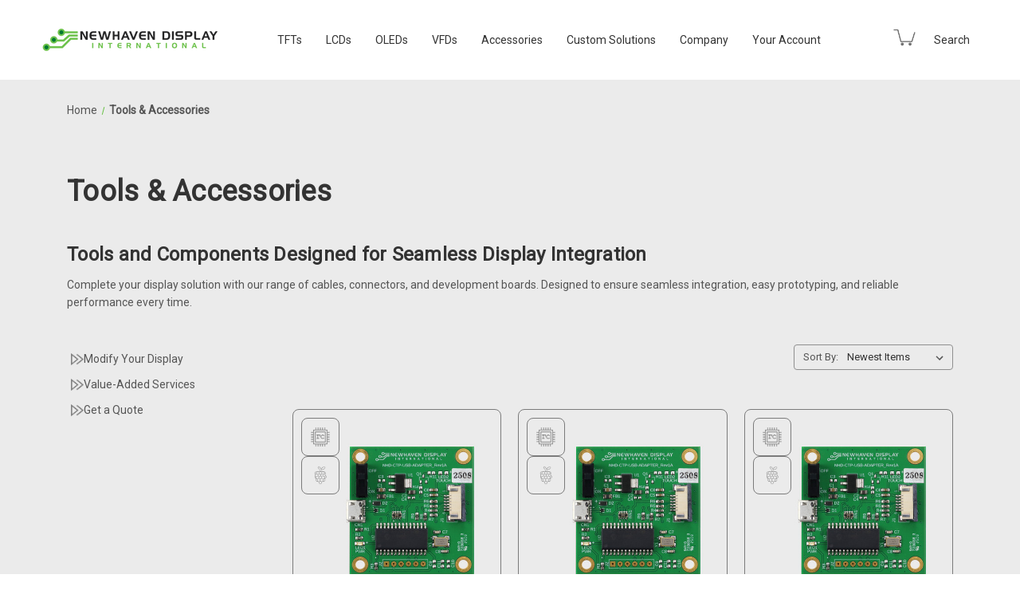

--- FILE ---
content_type: text/html; charset=UTF-8
request_url: https://newhavendisplay.com/tools-accessories/?setCurrencyId=33
body_size: 38650
content:



<!DOCTYPE html>
<html class="no-js" lang="en">
    <head>
        <!-- Google Tag Manager -->
        <script>(function(w,d,s,l,i){w[l]=w[l]||[];w[l].push({'gtm.start':
        new Date().getTime(),event:'gtm.js'});var f=d.getElementsByTagName(s)[0],
        j=d.createElement(s),dl=l!='dataLayer'?'&l='+l:'';j.async=true;j.src=
        'https://www.googletagmanager.com/gtm.js?id='+i+dl;f.parentNode.insertBefore(j,f);
        })(window,document,'script','dataLayer','GTM-W6RKDG9');</script>
        <!-- End Google Tag Manager -->

        <title>Development Tools</title>
        <link rel="dns-prefetch preconnect" href="https://cdn11.bigcommerce.com/s-ybeckn7x79" crossorigin=""><link rel="dns-prefetch preconnect" href="https://fonts.googleapis.com/" crossorigin=""><link rel="dns-prefetch preconnect" href="https://fonts.gstatic.com/" crossorigin="">
        <meta name="keywords" content="LCD, TFT, OLED, VFD, Displays, Newhaven Display, US display manufacturer, lcd manufacturer, oled manufacturer, vfd manufacturer, tft display manufacturer, display supplier, lcd supplier, oled supplier, tft supplier, ips display manufacturer"><link rel="canonical" href="https://newhavendisplay.com/tools-accessories/"><meta name="platform" content="bigcommerce.stencil">
        <meta name="facebook-domain-verification" content="9guh6ssbz9abvic84w2qkkuplxi6ak">
        
                <link rel="next" href="https://newhavendisplay.com/tools-accessories/?setCurrencyId=33&page=2">


        <!-- Google Ads Conversion Tracking -->
        <script async="" src="https://www.googletagmanager.com/gtag/js?id=AW-1035999792"></script>
        <script>
            window.dataLayer = window.dataLayer || [];
            function gtag(){dataLayer.push(arguments);}
            gtag('js', new Date());
            gtag('config', 'AW-1035999792');
        </script>
        <!-- End Google Ads -->

        <link href="https://cdn11.bigcommerce.com/s-ybeckn7x79/product_images/Favicon32X32-G-transp.png?t=1634137440" rel="shortcut icon">
        <meta name="viewport" content="width=device-width, initial-scale=1">

        <script nonce="">
            document.documentElement.className = document.documentElement.className.replace('no-js', 'js');
        </script>

        <script nonce="">
    function browserSupportsAllFeatures() {
        return window.Promise
            && window.fetch
            && window.URL
            && window.URLSearchParams
            && window.WeakMap
            // object-fit support
            && ('objectFit' in document.documentElement.style);
    }

    function loadScript(src) {
        var js = document.createElement('script');
        js.src = src;
        js.onerror = function () {
            console.error('Failed to load polyfill script ' + src);
        };
        document.head.appendChild(js);
    }

    if (!browserSupportsAllFeatures()) {
        loadScript('https://cdn11.bigcommerce.com/s-ybeckn7x79/stencil/b2f63ca0-df95-013e-abb1-3ec58dca1a39/e/01efd500-debf-013e-c4a4-6ad325ee465b/dist/theme-bundle.polyfills.js');
    }
</script>
        <script nonce="">window.consentManagerTranslations = `{"locale":"en","locales":{"consent_manager.data_collection_warning":"en","consent_manager.accept_all_cookies":"en","consent_manager.gdpr_settings":"en","consent_manager.data_collection_preferences":"en","consent_manager.manage_data_collection_preferences":"en","consent_manager.use_data_by_cookies":"en","consent_manager.data_categories_table":"en","consent_manager.allow":"en","consent_manager.accept":"en","consent_manager.deny":"en","consent_manager.dismiss":"en","consent_manager.reject_all":"en","consent_manager.category":"en","consent_manager.purpose":"en","consent_manager.functional_category":"en","consent_manager.functional_purpose":"en","consent_manager.analytics_category":"en","consent_manager.analytics_purpose":"en","consent_manager.targeting_category":"en","consent_manager.advertising_category":"en","consent_manager.advertising_purpose":"en","consent_manager.essential_category":"en","consent_manager.esential_purpose":"en","consent_manager.yes":"en","consent_manager.no":"en","consent_manager.not_available":"en","consent_manager.cancel":"en","consent_manager.save":"en","consent_manager.back_to_preferences":"en","consent_manager.close_without_changes":"en","consent_manager.unsaved_changes":"en","consent_manager.by_using":"en","consent_manager.agree_on_data_collection":"en","consent_manager.change_preferences":"en","consent_manager.cancel_dialog_title":"en","consent_manager.privacy_policy":"en","consent_manager.allow_category_tracking":"en","consent_manager.disallow_category_tracking":"en"},"translations":{"consent_manager.data_collection_warning":"We use cookies (and other similar technologies) to collect data to improve your shopping experience.","consent_manager.accept_all_cookies":"Accept All Cookies","consent_manager.gdpr_settings":"Settings","consent_manager.data_collection_preferences":"Website Data Collection Preferences","consent_manager.manage_data_collection_preferences":"Manage Website Data Collection Preferences","consent_manager.use_data_by_cookies":" uses data collected by cookies and JavaScript libraries to improve your shopping experience.","consent_manager.data_categories_table":"The table below outlines how we use this data by category. To opt out of a category of data collection, select 'No' and save your preferences.","consent_manager.allow":"Allow","consent_manager.accept":"Accept","consent_manager.deny":"Deny","consent_manager.dismiss":"Dismiss","consent_manager.reject_all":"Reject all","consent_manager.category":"Category","consent_manager.purpose":"Purpose","consent_manager.functional_category":"Functional","consent_manager.functional_purpose":"Enables enhanced functionality, such as videos and live chat. If you do not allow these, then some or all of these functions may not work properly.","consent_manager.analytics_category":"Analytics","consent_manager.analytics_purpose":"Provide statistical information on site usage, e.g., web analytics so we can improve this website over time.","consent_manager.targeting_category":"Targeting","consent_manager.advertising_category":"Advertising","consent_manager.advertising_purpose":"Used to create profiles or personalize content to enhance your shopping experience.","consent_manager.essential_category":"Essential","consent_manager.esential_purpose":"Essential for the site and any requested services to work, but do not perform any additional or secondary function.","consent_manager.yes":"Yes","consent_manager.no":"No","consent_manager.not_available":"N/A","consent_manager.cancel":"Cancel","consent_manager.save":"Save","consent_manager.back_to_preferences":"Back to Preferences","consent_manager.close_without_changes":"You have unsaved changes to your data collection preferences. Are you sure you want to close without saving?","consent_manager.unsaved_changes":"You have unsaved changes","consent_manager.by_using":"By using our website, you're agreeing to our","consent_manager.agree_on_data_collection":"By using our website, you're agreeing to the collection of data as described in our ","consent_manager.change_preferences":"You can change your preferences at any time","consent_manager.cancel_dialog_title":"Are you sure you want to cancel?","consent_manager.privacy_policy":"Privacy Policy","consent_manager.allow_category_tracking":"Allow [CATEGORY_NAME] tracking","consent_manager.disallow_category_tracking":"Disallow [CATEGORY_NAME] tracking"}}`;</script>

        <script nonce="">
            window.lazySizesConfig = window.lazySizesConfig || {};
            window.lazySizesConfig.loadMode = 1;
        </script>
        <script nonce="" async="" src="https://cdn11.bigcommerce.com/s-ybeckn7x79/stencil/b2f63ca0-df95-013e-abb1-3ec58dca1a39/e/01efd500-debf-013e-c4a4-6ad325ee465b/dist/theme-bundle.head_async.js"></script>
        
        <link href="https://fonts.googleapis.com/css?family=Montserrat:700,500%7CRoboto:400&display=block" rel="stylesheet">
        
        <script nonce="" async="" src="https://cdn11.bigcommerce.com/s-ybeckn7x79/stencil/b2f63ca0-df95-013e-abb1-3ec58dca1a39/e/01efd500-debf-013e-c4a4-6ad325ee465b/dist/theme-bundle.font.js"></script>

        <link data-stencil-stylesheet="" href="https://cdn11.bigcommerce.com/s-ybeckn7x79/stencil/b2f63ca0-df95-013e-abb1-3ec58dca1a39/e/01efd500-debf-013e-c4a4-6ad325ee465b/css/theme-c3e671a0-df95-013e-0d1d-16ea069a29d2.css" rel="stylesheet">
        <link data-stencil-stylesheet="" href="https://cdn11.bigcommerce.com/s-ybeckn7x79/stencil/b2f63ca0-df95-013e-abb1-3ec58dca1a39/e/01efd500-debf-013e-c4a4-6ad325ee465b/custom.css" rel="stylesheet">

        <!-- Start Tracking Code for analytics_facebook -->

<script data-bc-cookie-consent="4" type="text/plain">
!function(f,b,e,v,n,t,s){if(f.fbq)return;n=f.fbq=function(){n.callMethod?n.callMethod.apply(n,arguments):n.queue.push(arguments)};if(!f._fbq)f._fbq=n;n.push=n;n.loaded=!0;n.version='2.0';n.queue=[];t=b.createElement(e);t.async=!0;t.src=v;s=b.getElementsByTagName(e)[0];s.parentNode.insertBefore(t,s)}(window,document,'script','https://connect.facebook.net/en_US/fbevents.js');

fbq('set', 'autoConfig', 'false', '3390417361207767');
fbq('dataProcessingOptions', []);
fbq('init', '3390417361207767', {"external_id":"4a9bcd4f-75c3-4081-8b74-831526a45fdb"});
fbq('set', 'agent', 'bigcommerce', '3390417361207767');

function trackEvents() {
    var pathName = window.location.pathname;

    fbq('track', 'PageView', {}, "");

    // Search events start -- only fire if the shopper lands on the /search.php page
    if (pathName.indexOf('/search.php') === 0 && getUrlParameter('search_query')) {
        fbq('track', 'Search', {
            content_type: 'product_group',
            content_ids: [],
            search_string: getUrlParameter('search_query')
        });
    }
    // Search events end

    // Wishlist events start -- only fire if the shopper attempts to add an item to their wishlist
    if (pathName.indexOf('/wishlist.php') === 0 && getUrlParameter('added_product_id')) {
        fbq('track', 'AddToWishlist', {
            content_type: 'product_group',
            content_ids: []
        });
    }
    // Wishlist events end

    // Lead events start -- only fire if the shopper subscribes to newsletter
    if (pathName.indexOf('/subscribe.php') === 0 && getUrlParameter('result') === 'success') {
        fbq('track', 'Lead', {});
    }
    // Lead events end

    // Registration events start -- only fire if the shopper registers an account
    if (pathName.indexOf('/login.php') === 0 && getUrlParameter('action') === 'account_created') {
        fbq('track', 'CompleteRegistration', {}, "");
    }
    // Registration events end

    

    function getUrlParameter(name) {
        var cleanName = name.replace(/[\[]/, '\[').replace(/[\]]/, '\]');
        var regex = new RegExp('[\?&]' + cleanName + '=([^&#]*)');
        var results = regex.exec(window.location.search);
        return results === null ? '' : decodeURIComponent(results[1].replace(/\+/g, ' '));
    }
}

if (window.addEventListener) {
    window.addEventListener("load", trackEvents, false)
}
</script>
<noscript><img height="1" width="1" style="display:none" alt="null" src="https://www.facebook.com/tr?id=3390417361207767&ev=PageView&noscript=1&a=plbigcommerce1.2&eid="></noscript>

<!-- End Tracking Code for analytics_facebook -->

<!-- Start Tracking Code for analytics_siteverification -->

<meta name="google-site-verification" content="AycJZ6MO_PtdV1zU0uynLHdpXxjCwWJ_aekGZNggNH4">

<!-- End Tracking Code for analytics_siteverification -->


<script type="text/javascript" src="https://checkout-sdk.bigcommerce.com/v1/loader.js" defer=""></script>
<script>window.consentManagerStoreConfig = function () { return {"storeName":"Newhaven Display","privacyPolicyUrl":"https:\/\/newhavendisplay.com\/privacy-policy\/","writeKey":null,"improvedConsentManagerEnabled":true,"AlwaysIncludeScriptsWithConsentTag":true}; };</script>
<script type="text/javascript" src="https://cdn11.bigcommerce.com/shared/js/bodl-consent-32a446f5a681a22e8af09a4ab8f4e4b6deda6487.js" integrity="sha256-uitfaufFdsW9ELiQEkeOgsYedtr3BuhVvA4WaPhIZZY=" crossorigin="anonymous" defer=""></script>
<script type="text/javascript" src="https://cdn11.bigcommerce.com/shared/js/storefront/consent-manager-config-3013a89bb0485f417056882e3b5cf19e6588b7ba.js" defer=""></script>
<script type="text/javascript" src="https://cdn11.bigcommerce.com/shared/js/storefront/consent-manager-08633fe15aba542118c03f6d45457262fa9fac88.js" defer=""></script>
<script type="text/javascript">
var BCData = {};
</script>
<script>
    window.PapathemesCheckoutSignatureDeliverySettings = {
        storeHash: 'ybeckn7x79',
        checkoutId: '',
        fieldId: 32,
        checkboxLabel: 'Request signature on delivery',
        checkboxChecked: false,
        freeSubTotal: 2500,
        productName: 'Signature on Delivery',
        productPrice: 5,
        productSku: 'Signature on Delivery',
        confirmMsg: 'Are you sure you do not want signature on delivery? By deselecting the signature required option, you understand that Newhaven Display will not be held liable for goods that are lost or damaged in shipping.',
        confirmButtonText: 'No signature required',
        denyButtonText: 'Keep signature requirement',
        productImg: 'https://newhavendisplay.com/content/images/signature-on-delivery-icon.jpg"',
        excludedShippingMethods: ['Your UPS/FedEx Account'],
        enableShippingCountries: ['United States']
    };
</script>
<script src="https://d3r059eq9mm6jz.cloudfront.net/microapps/checkout-signature-delivery/main.newhavendisplay.com.js" async="" defer=""></script><!-- Global site tag (gtag.js) - Google Ads: AW-1035999792 -->
<script data-bc-cookie-consent="3" type="text/plain" async="" src="https://www.googletagmanager.com/gtag/js?id=AW-1035999792"></script>
<script data-bc-cookie-consent="3" type="text/plain">
  window.dataLayer = window.dataLayer || [];
  function gtag(){dataLayer.push(arguments);}
  gtag('js', new Date());

  gtag('config', 'AW-1035999792');
  gtag('set', 'developer_id.dMjk3Nj', true);
</script>
<!-- GA4 Code Start: View Product Content -->
<script data-bc-cookie-consent="3" type="text/plain">
</script>
<script src="//filter.freshclick.co.uk/assets/client/freshclick-filter-new.js?202601100539" data-site="ybeckn7x79" data-customer-group="0" data-cat="28" data-brand="" data-channel-id="1" id="fresh_filter"></script><script type="text/javascript">  window.freshclick_filter_configurations = "{\"search\":{\"is_preview_mode\":null,\"is_search\":\"1\",\"search_container\":\"[data-quick-search-form] input\",\"is_search_ajax\":\"1\",\"filter_color\":\"5BA63C\",\"login_for_price\":\"0\",\"login_for_price_text\":\"\",\"search_start\":\"3\",\"column_type\":\"2\",\"enterprise_search_style\":\"1\",\"is_auto_search\":\"1\",\"auto_search_wait_time\":\"600\",\"is_trending_now\":\"0\",\"is_suggested_search\":\"0\",\"suggested_array\":[],\"is_recent_search\":\"0\",\"recent_search_language\":\"Recent Searches\",\"trending_now_language\":\"Trending Searches\",\"trending_now_search_count\":\"5\",\"trending_array\":[],\"search_category\":\"false\",\"search_js\":\"\"}}"; </script><script data-bc-cookie-consent="4" type="text/plain">
const params = new URLSearchParams(window.location.search);

if (params.has('gclid')) {
  console.log('Google Ad query parameter handler running...');
  const gclidValue = params.get('gclid');
  [...document.querySelectorAll('a')].forEach(anchor => {
    const url = new URL(anchor.href);
    url.searchParams.set('gclid', gclidValue);
anchor.href = url.toString();
  });
}
</script>
 <script data-cfasync="false" src="https://microapps.bigcommerce.com/bodl-events/1.9.4/index.js" integrity="sha256-Y0tDj1qsyiKBRibKllwV0ZJ1aFlGYaHHGl/oUFoXJ7Y=" nonce="" crossorigin="anonymous"></script>
 <script data-cfasync="false" nonce="">

 (function() {
    function decodeBase64(base64) {
       const text = atob(base64);
       const length = text.length;
       const bytes = new Uint8Array(length);
       for (let i = 0; i < length; i++) {
          bytes[i] = text.charCodeAt(i);
       }
       const decoder = new TextDecoder();
       return decoder.decode(bytes);
    }
    window.bodl = JSON.parse(decodeBase64("[base64]"));
 })()

 </script>

<script nonce="">
(function () {
    var xmlHttp = new XMLHttpRequest();

    xmlHttp.open('POST', 'https://bes.gcp.data.bigcommerce.com/nobot');
    xmlHttp.setRequestHeader('Content-Type', 'application/json');
    xmlHttp.send('{"store_id":"1002049428","timezone_offset":"-6.0","timestamp":"2026-02-01T18:51:42.32515800Z","visit_id":"460fd24f-071c-4ab7-a682-b4ed31f437e1","channel_id":1}');
})();
</script>

        <!-- snippet location htmlhead -->
        <script src="https://cdnjs.cloudflare.com/ajax/libs/jquery/3.3.1/jquery.min.js"></script>
        <script src="https://www.google.com/recaptcha/api.js?render=6LeIYs0oAAAAAN3qvPTRvJXPC6dUUOYldFmY3Pwh"></script>
        <script src="https://www.google.com/recaptcha/api.js?render=6Ldzq6AqAAAAAPOLYaZie95DxjUsA7nRntF8Bhih"></script>
    <script type="application/json" id="weglot-data">{"allLanguageUrls":{"en":"https://newhavendisplay.com/tools-accessories/?setCurrencyId=33","es":"https://newhavendisplay.com/es/herramientas-accesorios/?setCurrencyId=33","nl":"https://newhavendisplay.com/nl/tools-accessories/?setCurrencyId=33","fr":"https://newhavendisplay.com/fr/accessoires-d'outils/?setCurrencyId=33","de":"https://newhavendisplay.com/de/tools-accessories/?setCurrencyId=33","it":"https://newhavendisplay.com/it/tools-accessories/?setCurrencyId=33","ja":"https://newhavendisplay.com/ja/tools-accessories/?setCurrencyId=33","ko":"https://newhavendisplay.com/ko/tools-accessories/?setCurrencyId=33","pl":"https://newhavendisplay.com/pl/tools-accessories/?setCurrencyId=33","pt":"https://newhavendisplay.com/pt/tools-accessories/?setCurrencyId=33","sv":"https://newhavendisplay.com/sv/tools-accessories/?setCurrencyId=33"},"originalCanonicalUrl":"https://newhavendisplay.com/tools-accessories","originalPath":"/tools-accessories/","settings":{"auto_switch":true,"auto_switch_fallback":null,"category":8,"custom_settings":{"button_style":{"with_name":false,"full_name":false,"is_dropdown":false,"with_flags":false,"flag_type":null,"custom_css":".wg-drop.country-selector {\r\n  background: transparent;\r\n}\r\n\r\n.wg-drop.country-selector .wgcurrent {\r\nborder: none;\r\n}\r\n\r\n.country-selector a {\r\n  color: #fff;\r\n}\r\n\r\n.wg-drop.country-selector.closed .wgcurrent:after {\r\ntransform: none;\r\n  color: #fff;\r\n}\r\n\r\n.country-selector .wg-li {\r\nfont-size: 1rem;\r\n}"},"switchers":[{"style":{"with_name":false,"with_flags":false,"full_name":true,"is_dropdown":false,"invert_flags":false,"flag_type":"rectangle_mat","size_scale":"1.5"},"opts":{"open_hover":false,"close_outside_click":false,"is_responsive":false,"display_device":"mobile","pixel_cutoff":768},"location":{"target":".square-button .navUser-item","sibling":".square-button:nth-child(1)"}},{"style":{"with_name":true,"with_flags":true,"full_name":true,"is_dropdown":true,"invert_flags":true,"flag_type":"shiny","size_scale":"1.5"},"opts":{"open_hover":true,"close_outside_click":false,"is_responsive":true,"display_device":"mobile","pixel_cutoff":768},"location":{"target":"body","sibling":"body > :first-child"}}],"translate_images":false,"subdomain":false,"dynamic":"","translate_search":false,"loading_bar":true,"hide_switcher":false,"wait_transition":true,"definitions":{}},"deleted_at":null,"dynamics":[],"excluded_blocks":[{"value":"#skuProd","description":"Product Sku"},{"value":"productView-price","description":"Product Price"},{"value":"productView-alsoBought-item-price","description":"alsobought-price"},{"value":"div.sku-title > p","description":"Card Product Sku"},{"value":"#tab-description > div","description":"Product description table"},{"value":"#currencySelection","description":"currencySelection"}],"excluded_paths":[{"excluded_languages":[],"language_button_displayed":false,"type":"CONTAIN","value":"/careers"},{"excluded_languages":[],"language_button_displayed":false,"type":"CONTAIN","value":"/premium-4-3-tft-capacitive"},{"excluded_languages":[],"language_button_displayed":false,"type":"CONTAIN","value":"/premium-tft-4-3-inch-display"},{"excluded_languages":[],"language_button_displayed":false,"type":"CONTAIN","value":"/4-3-inch-premium-tft-display-resistive-touchscreen"},{"excluded_languages":[],"language_button_displayed":false,"type":"CONTAIN","value":"/4-3-inch-premium-eve2-capacitive-tft"},{"excluded_languages":[],"language_button_displayed":false,"type":"CONTAIN","value":"/4-3-inch-premium-eve2-resistive-tft"},{"excluded_languages":[],"language_button_displayed":false,"type":"CONTAIN","value":"/4-3-inch-standard-eve2-resistive-tft"},{"excluded_languages":[],"language_button_displayed":false,"type":"CONTAIN","value":"/4-3-inch-standard-tft-without-touchscreen"},{"excluded_languages":[],"language_button_displayed":false,"type":"CONTAIN","value":"/4-3-inch-standard-resistive-tft"},{"excluded_languages":[],"language_button_displayed":false,"type":"CONTAIN","value":"/4-3-inch-standard-capacitive-tft"},{"excluded_languages":[],"language_button_displayed":false,"type":"CONTAIN","value":"/4-3-inch-sunlight-readable-capacitive-tft"},{"excluded_languages":[],"language_button_displayed":false,"type":"CONTAIN","value":"/4-3-inch-sunlight-readable-resistive-tft"},{"excluded_languages":[],"language_button_displayed":false,"type":"CONTAIN","value":"/4-3-inch-sunlight-readable-tft-without-touchscreen"},{"excluded_languages":[],"language_button_displayed":false,"type":"CONTAIN","value":"/molex-surface-mount-ffc-fpc-connector-1-mm-pitch-52207-1633"},{"excluded_languages":[],"language_button_displayed":false,"type":"CONTAIN","value":"/molex-surface-mount-ffc-fpc-connector-1-mm-pitch-52207-2233"},{"excluded_languages":[],"language_button_displayed":false,"type":"CONTAIN","value":"/3-5-inch-premium-capacitive-tft-display"},{"excluded_languages":[],"language_button_displayed":false,"type":"CONTAIN","value":"/3-5-inch-standard-capacitive-tft-display"},{"excluded_languages":[],"language_button_displayed":false,"type":"IS_EXACTLY","value":"/3-5-inch-standard-resistive-tft-display"},{"excluded_languages":[],"language_button_displayed":false,"type":"CONTAIN","value":"/3-5-inch-standard-resistive-tft-display"},{"excluded_languages":[],"language_button_displayed":false,"type":"CONTAIN","value":"/3-5-inch-sunlight-readable-resistive-eve2-tft-module"},{"excluded_languages":[],"language_button_displayed":false,"type":"IS_EXACTLY","value":"/4-3-inch-sunlight-readable-tft-without-touchscreen"},{"excluded_languages":[],"language_button_displayed":false,"type":"CONTAIN","value":"/3-5-inch-standard-tft-without-touchscreen"},{"excluded_languages":[],"language_button_displayed":false,"type":"CONTAIN","value":"/2x16-character-lcd-stn-gray-display-k1z-with-orange-side-backlight"},{"excluded_languages":[],"language_button_displayed":false,"type":"CONTAIN","value":"/2x20-character-lcd-stn-gray-display-with-yellow-green-backlight-esd-protection"},{"excluded_languages":[],"language_button_displayed":false,"type":"CONTAIN","value":"/2x20-character-lcd-stn-gray-display-with-yellow-green-backlight-english-japanese-font"},{"excluded_languages":[],"language_button_displayed":false,"type":"CONTAIN","value":"/5-0-inch-sunlight-readable-tft-without-touchscreen"},{"excluded_languages":[],"language_button_displayed":false,"type":"CONTAIN","value":"/5-0-inch-sunlight-readable-capacitive-tft-display"},{"excluded_languages":[],"language_button_displayed":false,"type":"CONTAIN","value":"/5-7-inch-standard-8-bit-tft-without-touchscreen"},{"excluded_languages":[],"language_button_displayed":false,"type":"CONTAIN","value":"/10-1-inch-premium-tft-display-with-lvds-interface-no-touchscreen"},{"excluded_languages":[],"language_button_displayed":false,"type":"CONTAIN","value":"/5-7-inch-standard-8-bit-resistive-tft-display"},{"excluded_languages":[],"language_button_displayed":false,"type":"CONTAIN","value":"/5-7-inch-standard-16-bit-resistive-tft-display"},{"excluded_languages":[],"language_button_displayed":false,"type":"CONTAIN","value":"/5-7-inch-standard-16-bit-tft-without-touchscreen"},{"excluded_languages":[],"language_button_displayed":false,"type":"CONTAIN","value":"/128x64-graphic-cog-lcd-fstn-negative-display-with-white-backlight-mounting-holes"},{"excluded_languages":[],"language_button_displayed":false,"type":"CONTAIN","value":"/1-69-inch-full-color-oled-serial-interface-module"},{"excluded_languages":[],"language_button_displayed":false,"type":"CONTAIN","value":"/320x240-graphic-lcd-module-stn-blue-display-with-white-backlight-negative-voltage"},{"excluded_languages":[],"language_button_displayed":false,"type":"CONTAIN","value":"/128x64-graphic-lcd-module-fstn-gray-display-with-white-backlight-and-negative-voltage"},{"excluded_languages":[],"language_button_displayed":false,"type":"CONTAIN","value":"/surface-mount-backlight-connector-1mm-pitch-2-pin-vertical"},{"excluded_languages":[],"language_button_displayed":false,"type":"CONTAIN","value":"/4-3-inch-standard-capacitive-arduino-shield"},{"excluded_languages":[],"language_button_displayed":false,"type":"CONTAIN","value":"/surface-mount-backlight-connector-1-mm-pitch-2-pin-right-angle"},{"excluded_languages":[],"language_button_displayed":false,"type":"CONTAIN","value":"/1-69-inch-color-oled-arduino-shield"},{"excluded_languages":[],"language_button_displayed":false,"type":"CONTAIN","value":"/surface-mount-backlight-connector-1.25-mm-pitch-2-pin-right-angle"},{"excluded_languages":[],"language_button_displayed":false,"type":"CONTAIN","value":"/3-pin-thru-hole-straight-backlight-connector"},{"excluded_languages":[],"language_button_displayed":false,"type":"CONTAIN","value":"/3-2-inch-premium-capacitive-tft-display"},{"excluded_languages":[],"language_button_displayed":false,"type":"CONTAIN","value":"/3-2-inch-premium-white-capacitive-tft-display"},{"excluded_languages":[],"language_button_displayed":false,"type":"CONTAIN","value":"/27-pin-surface-mount-right-angle-connector-with-0-5-mm-pitch"},{"excluded_languages":[],"language_button_displayed":false,"type":"CONTAIN","value":"/molex-easy-on-ffc-fpc-connector-0-5-mm-pitch-52745-0496"},{"excluded_languages":[],"language_button_displayed":false,"type":"CONTAIN","value":"/2-7-inch-white-graphic-oled-module-with-molex-connector"},{"excluded_languages":[],"language_button_displayed":false,"type":"CONTAIN","value":"/2-7-inch-yellow-graphic-oled-module-with-molex-connector"},{"excluded_languages":[],"language_button_displayed":false,"type":"CONTAIN","value":"/molex-30-position-connector-0-5-mm-pitch-52892-3095"},{"excluded_languages":[],"language_button_displayed":false,"type":"CONTAIN","value":"/molex-34-position-connector-0-5-mm-pitch-54132-3462"},{"excluded_languages":[],"language_button_displayed":false,"type":"CONTAIN","value":"/molex-35-position-connector-0-5-mm-pitch-gold-plating-54104-3531"},{"excluded_languages":[],"language_button_displayed":false,"type":"CONTAIN","value":"/molex-35-position-connector-0-5-mm-pitch-gold-plating-54132-3562"},{"excluded_languages":[],"language_button_displayed":false,"type":"CONTAIN","value":"/molex-36-position-connector-0-5-mm-pitch-tin-silver-bismuth-plating-54132-3633"},{"excluded_languages":[],"language_button_displayed":false,"type":"CONTAIN","value":"/molex-50-position-connector-0-5-mm-pitch-tin-bismuth-plating-54132-5097"},{"excluded_languages":[],"language_button_displayed":false,"type":"CONTAIN","value":"/molex-54-position-connector-0-5-mm-pitch-gold-contact-plating-51296-5494"},{"excluded_languages":[],"language_button_displayed":false,"type":"CONTAIN","value":"/molex-easy-on-ffc-fpc-connector-1-mm-pitch-52207-0433"},{"excluded_languages":[],"language_button_displayed":false,"type":"CONTAIN","value":"/molex-easy-on-ffc-fpc-connector-1-mm-pitch-52271-0679"},{"excluded_languages":[],"language_button_displayed":false,"type":"CONTAIN","value":"/molex-ffc-fpc-connector-0-5-mm-pitch-52892-2633-52892-2695"},{"excluded_languages":[],"language_button_displayed":false,"type":"CONTAIN","value":"/molex-surface-mount-ffc-fpc-connector-0-5-mm-pitch-52892-1433"},{"excluded_languages":[],"language_button_displayed":false,"type":"CONTAIN","value":"/molex-surface-mount-ffc-fpc-connector-0-5-mm-pitch-52892-1833"},{"excluded_languages":[],"language_button_displayed":false,"type":"CONTAIN","value":"/molex-surface-mount-ffc-fpc-connector-0.5-mm-pitch-52435-2471"},{"excluded_languages":[],"language_button_displayed":false,"type":"CONTAIN","value":"/molex-surface-mount-ffc-fpc-connector-1-mm-pitch-52207-2685"},{"excluded_languages":[],"language_button_displayed":false,"type":"CONTAIN","value":"/molex-surface-mount-ffc-fpc-connector-1-mm-pitch-52271-2079"},{"excluded_languages":[],"language_button_displayed":false,"type":"CONTAIN","value":"/fci-board-mount-ffc-fpc-connector-0-5-mm-pitch-sfv20r"},{"excluded_languages":[],"language_button_displayed":false,"type":"CONTAIN","value":"/1x10-single-row-pin-header-connector"},{"excluded_languages":[],"language_button_displayed":false,"type":"CONTAIN","value":"/16-pin-flat-flex-cable"},{"excluded_languages":[],"language_button_displayed":false,"type":"CONTAIN","value":"/18-pin-0-5mm-pitch-ffc-connector-breakout-board"},{"excluded_languages":[],"language_button_displayed":false,"type":"CONTAIN","value":"/16-pin-1mm-pitch-ffc-connector-breakout-board"},{"excluded_languages":[],"language_button_displayed":false,"type":"CONTAIN","value":"/18-pin-1mm-pitch-ffc-connector-breakout-board"},{"excluded_languages":[],"language_button_displayed":false,"type":"CONTAIN","value":"/1x11-single-row-pin-header-connector"},{"excluded_languages":[],"language_button_displayed":false,"type":"CONTAIN","value":"/1x14-single-row-pin-header-connector"},{"excluded_languages":[],"language_button_displayed":false,"type":"CONTAIN","value":"/1x15-single-row-pin-header-connector"},{"excluded_languages":[],"language_button_displayed":false,"type":"CONTAIN","value":"/1x16-single-row-pin-header-connector"},{"excluded_languages":[],"language_button_displayed":false,"type":"CONTAIN","value":"/1x18-single-row-pin-header-connector"},{"excluded_languages":[],"language_button_displayed":false,"type":"CONTAIN","value":"/1x20-single-row-pin-header-connector"},{"excluded_languages":[],"language_button_displayed":false,"type":"CONTAIN","value":"/1x4-single-row-pin-header-connector"},{"excluded_languages":[],"language_button_displayed":false,"type":"CONTAIN","value":"/1x3-single-row-pin-header-connector"},{"excluded_languages":[],"language_button_displayed":false,"type":"CONTAIN","value":"/1x7-single-row-pin-header-connector"},{"excluded_languages":[],"language_button_displayed":false,"type":"CONTAIN","value":"/2-pin-thru-hole-right-angle-backlight-connector"},{"excluded_languages":[],"language_button_displayed":false,"type":"CONTAIN","value":"/1x8-single-row-pin-header-connector"},{"excluded_languages":[],"language_button_displayed":false,"type":"CONTAIN","value":"/2-pin-thru-hole-vertical-backlight-connector"},{"excluded_languages":[],"language_button_displayed":false,"type":"CONTAIN","value":"/1x22-single-row-pin-header-connector"},{"excluded_languages":[],"language_button_displayed":false,"type":"CONTAIN","value":"/20-pin-1mm-pitch-ffc-connector-breakout-board-with-2x10-pin-header"},{"excluded_languages":[],"language_button_displayed":false,"type":"CONTAIN","value":"/1x6-single-row-pin-header-connector"},{"excluded_languages":[],"language_button_displayed":false,"type":"CONTAIN","value":"/20-pin-flat-flex-cable"},{"excluded_languages":[],"language_button_displayed":false,"type":"CONTAIN","value":"/22-pin-flat-flex-cable"},{"excluded_languages":[],"language_button_displayed":false,"type":"CONTAIN","value":"/28-pin-0-5mm-pitch-ffc-connector-breakout-board"},{"excluded_languages":[],"language_button_displayed":false,"type":"CONTAIN","value":"/20-pin-0-5mm-pitch-ffc-connector-breakout-board"},{"excluded_languages":[],"language_button_displayed":false,"type":"CONTAIN","value":"/22-pin-0-5mm-pitch-ffc-connector-breakout-board"},{"excluded_languages":[],"language_button_displayed":false,"type":"CONTAIN","value":"/24-pin-0-5mm-pitch-ffc-connector-breakout-board"},{"excluded_languages":[],"language_button_displayed":false,"type":"CONTAIN","value":"/2x10-dual-row-pin-header-connector"},{"excluded_languages":[],"language_button_displayed":false,"type":"CONTAIN","value":"/26-pin-1mm-pitch-ffc-connector-breakout-board"},{"excluded_languages":[],"language_button_displayed":false,"type":"CONTAIN","value":"/2x12-dual-row-pin-header-connector"},{"excluded_languages":[],"language_button_displayed":false,"type":"IS_EXACTLY","value":"/xyz"},{"excluded_languages":[],"language_button_displayed":false,"type":"CONTAIN","value":"/newsroom"},{"excluded_languages":[],"language_button_displayed":false,"type":"IS_EXACTLY","value":"/1x16-character-lcd-stn-yellow-green-display-gz-with-yellow-green-backlight"},{"excluded_languages":[],"language_button_displayed":false,"type":"IS_EXACTLY","value":"/1x16-character-lcd-stn-gray-display-gz-with-yellow-green-backlight"},{"excluded_languages":[],"language_button_displayed":false,"type":"IS_EXACTLY","value":"/1x16-character-lcd-stn-gray-display-with-blue-side-backlight"},{"excluded_languages":[],"language_button_displayed":false,"type":"IS_EXACTLY","value":"/1x16-character-lcd-fstn-display-with-blue-side-backlight"},{"excluded_languages":[],"language_button_displayed":false,"type":"IS_EXACTLY","value":"/1x16-character-lcd-fstn-display-with-orange-side-backlight"},{"excluded_languages":[],"language_button_displayed":false,"type":"IS_EXACTLY","value":"/1x16-character-lcd-fstn-display-with-amber-side-backlight"},{"excluded_languages":[],"language_button_displayed":false,"type":"START_WITH","value":"/1x16-character-lcd-fstn-display-with-red-side-backlight"},{"excluded_languages":[],"language_button_displayed":false,"type":"IS_EXACTLY","value":"/1x16-character-lcd-fstn-display-with-white-side-backlight"},{"excluded_languages":[],"language_button_displayed":false,"type":"IS_EXACTLY","value":"/2x8-character-lcd-stn-gray-display-with-no-backlight"},{"excluded_languages":[],"language_button_displayed":false,"type":"IS_EXACTLY","value":"/2x16-character-lcd-stn-gray-display-k1z-with-red-side-backlight"},{"excluded_languages":[],"language_button_displayed":false,"type":"IS_EXACTLY","value":"/2x16-character-lcd-fstn-display-k1z-with-orange-side-backlight-1"},{"excluded_languages":[],"language_button_displayed":false,"type":"IS_EXACTLY","value":"/2x16-character-lcd-fstn-display-with-k1z-amber-side-backlight"},{"excluded_languages":[],"language_button_displayed":false,"type":"IS_EXACTLY","value":"/2x16-character-lcd-fstn-display-k1z-with-always-on-side-white-backlight-fixed-contrast"},{"excluded_languages":[],"language_button_displayed":false,"type":"IS_EXACTLY","value":"/2x16-character-lcd-fstn-display-k1z-with-amber-side-backlight"},{"excluded_languages":[],"language_button_displayed":false,"type":"IS_EXACTLY","value":"/2x16-character-lcd-fstn-display-k1z-with-blue-edge-backlight"},{"excluded_languages":[],"language_button_displayed":false,"type":"IS_EXACTLY","value":"/2x20-character-lcd-stn-gray-display-dz-with-white-side-backlight"},{"excluded_languages":[],"language_button_displayed":false,"type":"IS_EXACTLY","value":"/2x20-character-lcd-stn-gray-display-jz-with-yellow-green-backlight"},{"excluded_languages":[],"language_button_displayed":false,"type":"IS_EXACTLY","value":"/2x20-character-lcd-stn-gray-display-jz-with-blue-side-backlight"},{"excluded_languages":[],"language_button_displayed":false,"type":"IS_EXACTLY","value":"/2x20-character-lcd-stn-gray-display-jz-with-white-side-backlight"},{"excluded_languages":[],"language_button_displayed":false,"type":"IS_EXACTLY","value":"/2x24-character-lcd-stn-yellow-green-display-with-yellow-green-backlight"},{"excluded_languages":[],"language_button_displayed":false,"type":"IS_EXACTLY","value":"/2x24-character-lcd-stn-gray-display-with-white-side-backlight"},{"excluded_languages":[],"language_button_displayed":false,"type":"IS_EXACTLY","value":"/2x16-character-lcd-stn-gray-display-sz-with-yellow-green-backlight"},{"excluded_languages":[],"language_button_displayed":false,"type":"IS_EXACTLY","value":"/1x12-character-lcd-stn-yellow-green-display-with-yellow-green-backlight"},{"excluded_languages":[],"language_button_displayed":false,"type":"IS_EXACTLY","value":"/128x64-graphic-cog-lcd-fstn-negative-display-with-white-backlight-mounting-holes"},{"excluded_languages":[],"language_button_displayed":false,"type":"IS_EXACTLY","value":"/128x64-graphic-cog-lcd-fstn-display-with-red-side-backlight-and-built-in-heater"},{"excluded_languages":[],"language_button_displayed":false,"type":"IS_EXACTLY","value":"/128x64-graphic-lcd-module-stn-gray-display-with-white-backlight-and-voltage-converter-nv"},{"excluded_languages":[],"language_button_displayed":false,"type":"IS_EXACTLY","value":"/128x64-graphic-lcd-module-stn-blue-display-with-white-backlight-and-voltage-converter-nv"},{"excluded_languages":[],"language_button_displayed":false,"type":"IS_EXACTLY","value":"/128x64-graphic-lcd-module-fstn-display-with-white-backlight-with-negative-voltage-2x10-header"},{"excluded_languages":[],"language_button_displayed":false,"type":"IS_EXACTLY","value":"/144x32-graphic-lcd-module-fstn-display-white-backlight-85-0mm"},{"excluded_languages":[],"language_button_displayed":false,"type":"IS_EXACTLY","value":"/192x32-graphic-lcd-module-stn-gray-display-with-green-backlight"},{"excluded_languages":[],"language_button_displayed":false,"type":"IS_EXACTLY","value":"/240x64-graphic-lcd-module-stn-gray-display-with-white-side-backlight"},{"excluded_languages":[],"language_button_displayed":false,"type":"IS_EXACTLY","value":"/3-5-inch-sunlight-readable-resistive-eve-tft-module"},{"excluded_languages":[],"language_button_displayed":false,"type":"IS_EXACTLY","value":"/4-3-inch-ips-mountable-tft-without-touchscreen"},{"excluded_languages":[],"language_button_displayed":false,"type":"IS_EXACTLY","value":"/4-3-inch-ips-mountable-capacitive-tft"},{"excluded_languages":[],"language_button_displayed":false,"type":"IS_EXACTLY","value":"/4-3-inch-standard-eve-resistive-tft"},{"excluded_languages":[],"language_button_displayed":false,"type":"IS_EXACTLY","value":"/4-3-inch-premium-eve-resistive-tft"},{"excluded_languages":[],"language_button_displayed":false,"type":"IS_EXACTLY","value":"/4-3-inch-premium-eve-capacitive-tft"},{"excluded_languages":[],"language_button_displayed":false,"type":"IS_EXACTLY","value":"/5-0-inch-premium-hdmi-tft-module-without-touchscreen"},{"excluded_languages":[],"language_button_displayed":false,"type":"IS_EXACTLY","value":"/5-7-inch-standard-24-bit-tft-without-touchscreen"},{"excluded_languages":[],"language_button_displayed":false,"type":"IS_EXACTLY","value":"/10-1-inch-premium-tft-display-without-touchscreen"},{"excluded_languages":[],"language_button_displayed":false,"type":"IS_EXACTLY","value":"/10-1-inch-premium-capacitive-tft-display"},{"excluded_languages":[],"language_button_displayed":false,"type":"IS_EXACTLY","value":"/10-1-inch-premium-capacitive-tft-display-with-lvds-interface"},{"excluded_languages":[],"language_button_displayed":false,"type":"IS_EXACTLY","value":"/10-1-inch-premium-hdmi-tft-module-without-touchscreen"},{"excluded_languages":[],"language_button_displayed":false,"type":"IS_EXACTLY","value":"/10-1-inch-premium-capacitive-hdmi-tft-module"},{"excluded_languages":[],"language_button_displayed":false,"type":"IS_EXACTLY","value":"/2-4-inch-standard-resistive-tft-display-with-screen-printed-icons"},{"excluded_languages":[],"language_button_displayed":false,"type":"IS_EXACTLY","value":"/4-3-tft-lcd-tn-standard-display-no-controller"},{"excluded_languages":[],"language_button_displayed":false,"type":"IS_EXACTLY","value":"/4-3-inch-ips-tft-in-portrait-mode-without-touchscreen"},{"excluded_languages":[],"language_button_displayed":false,"type":"IS_EXACTLY","value":"/5-7-inch-standard-resistive-tft-display"},{"excluded_languages":[],"language_button_displayed":false,"type":"IS_EXACTLY","value":"/2x16-character-blue-modular-oled-i2c-interface-and-pin-header"},{"excluded_languages":[],"language_button_displayed":false,"type":"IS_EXACTLY","value":"/2x16-character-blue-modular-oled-parallel-interface-and-pin-header"},{"excluded_languages":[],"language_button_displayed":false,"type":"IS_EXACTLY","value":"/4x20-character-yellow-slim-oled-module"},{"excluded_languages":[],"language_button_displayed":false,"type":"IS_EXACTLY","value":"/2x16-character-red-slim-oled-module"},{"excluded_languages":[],"language_button_displayed":false,"type":"IS_EXACTLY","value":"/2x20-character-red-slim-oled-module"},{"excluded_languages":[],"language_button_displayed":false,"type":"IS_EXACTLY","value":"/2x20-character-yellow-slim-oled-module"},{"excluded_languages":[],"language_button_displayed":false,"type":"IS_EXACTLY","value":"/1-69-inch-full-color-oled-glass"},{"excluded_languages":[],"language_button_displayed":false,"type":"IS_EXACTLY","value":"/1-69-inch-full-color-oled-module"},{"excluded_languages":[],"language_button_displayed":false,"type":"IS_EXACTLY","value":"/2-8-inch-yellow-graphic-oled-module-with-multi-font-ic"},{"excluded_languages":[],"language_button_displayed":false,"type":"IS_EXACTLY","value":"/3-12-inch-blue-graphic-oled-module-with-multi-font-ic"},{"excluded_languages":[],"language_button_displayed":false,"type":"IS_EXACTLY","value":"/3-12-inch-yellow-graphic-oled-module-with-multi-font-ic"},{"excluded_languages":[],"language_button_displayed":false,"type":"IS_EXACTLY","value":"/thru-hole-breakout-board-for-128x32-a1z-cog"},{"excluded_languages":[],"language_button_displayed":false,"type":"IS_EXACTLY","value":"/pic32-adapter-board-with-3-5-resistive-tft"},{"excluded_languages":[],"language_button_displayed":false,"type":"IS_EXACTLY","value":"/controller-board-for-5-tft-displays-20-pin-ffc-8-bit-parallel"},{"excluded_languages":[],"language_button_displayed":false,"type":"IS_EXACTLY","value":"/controller-board-for-5-tft-displays-22-pin-ffc-8-bit-parallel"},{"excluded_languages":[],"language_button_displayed":false,"type":"IS_EXACTLY","value":"/controller-board-for-7-tft-displays-20-pin-ffc-8-bit-parallel"},{"excluded_languages":[],"language_button_displayed":false,"type":"IS_EXACTLY","value":"/controller-board-for-7-800480wf-a-tfts-20-pin-ffc-8-bit-parallel"},{"excluded_languages":[],"language_button_displayed":false,"type":"IS_EXACTLY","value":"/control-board-for-all-character-graphic-cog-lcd-displays"}],"external_enabled":false,"host":"newhavendisplay.com","is_dns_set":true,"is_https":true,"language_from":"en","language_from_custom_flag":"us","language_from_custom_name":null,"languages":[{"connect_host_destination":null,"custom_code":null,"custom_flag":"es","custom_local_name":null,"custom_name":null,"enabled":true,"language_to":"es"},{"connect_host_destination":null,"custom_code":null,"custom_flag":null,"custom_local_name":null,"custom_name":null,"enabled":true,"language_to":"nl"},{"connect_host_destination":null,"custom_code":null,"custom_flag":null,"custom_local_name":null,"custom_name":null,"enabled":true,"language_to":"fr"},{"connect_host_destination":null,"custom_code":null,"custom_flag":null,"custom_local_name":null,"custom_name":null,"enabled":true,"language_to":"de"},{"connect_host_destination":null,"custom_code":null,"custom_flag":null,"custom_local_name":null,"custom_name":null,"enabled":true,"language_to":"it"},{"connect_host_destination":null,"custom_code":null,"custom_flag":null,"custom_local_name":null,"custom_name":null,"enabled":true,"language_to":"ja"},{"connect_host_destination":null,"custom_code":null,"custom_flag":null,"custom_local_name":null,"custom_name":null,"enabled":true,"language_to":"ko"},{"connect_host_destination":null,"custom_code":null,"custom_flag":null,"custom_local_name":null,"custom_name":null,"enabled":true,"language_to":"pl"},{"connect_host_destination":null,"custom_code":null,"custom_flag":"br","custom_local_name":null,"custom_name":null,"enabled":true,"language_to":"pt"},{"connect_host_destination":null,"custom_code":null,"custom_flag":null,"custom_local_name":null,"custom_name":null,"enabled":true,"language_to":"sv"}],"media_enabled":false,"page_views_enabled":true,"technology_id":3,"technology_name":"BigCommerce","translation_engine":3,"url_type":"SUBDIRECTORY","versions":{"translation":1768488376,"slugTranslation":1675790497}}}</script>
<script async="" src="https://cdn.weglot.com/weglot.min.js?api_key=wg_112db760f045a5d16c2a399524d0ce846" type="text/javascript"></script></head>
    <body>
        <!-- Google Tag Manager (noscript) -->
        <noscript><iframe src="https://www.googletagmanager.com/ns.html?id=GTM-W6RKDG9" height="0" width="0" style="display:none;visibility:hidden"></iframe></noscript>
        <!-- End Google Tag Manager (noscript) -->

        <script nonce="">
            // Add white background class for blog and newsroom pages
            (function() {
                var path = window.location.pathname;
                if (path.startsWith('/blog') || path.startsWith('/newsroom')) {
                    document.body.classList.add('page-bg-white');
                }
            })();
        </script>
        <svg data-src="https://cdn11.bigcommerce.com/s-ybeckn7x79/stencil/b2f63ca0-df95-013e-abb1-3ec58dca1a39/e/01efd500-debf-013e-c4a4-6ad325ee465b/img/icon-sprite.svg" class="icons-svg-sprite"></svg>

            
    <!-- Custom Header: Works for both mobile and desktop -->
    <header class="header header--custom" role="banner">
        <!-- Mobile Header Layout -->
        <div class="header-mobile">
            <!-- Logo -->
            <div class="header-mobile-logo">
                <a href="/">
                    <img src="https://cdn11.bigcommerce.com/s-ybeckn7x79/images/stencil/original/image-manager/newhavendisplay-alternate-logo-fullcolor-black.png?t=1763740651" alt="Newhaven Display" title="Newhaven Display">
                </a>
            </div>

            <!-- Mobile Actions -->
            <div class="header-mobile-actions">
                <!-- Cart Icon -->
                <a class="header-mobile-action header-mobile-cart" href="/cart.php" aria-label="Cart with 0 items">
                    <img src="https://cdn11.bigcommerce.com/s-ybeckn7x79/stencil/b2f63ca0-df95-013e-abb1-3ec58dca1a39/e/01efd500-debf-013e-c4a4-6ad325ee465b/icons/cart.png" alt="Cart" class="navUser-cart-icon">
                    <span class="countPill cart-quantity"></span>
                </a>

                <!-- Hamburger Menu -->
                <button class="header-mobile-action header-mobile-menu" data-mobile-menu-toggle="" aria-label="Toggle mobile menu">
                    <span class="mobileMenu-toggleIcon">Toggle menu</span>
                </button>
            </div>
        </div>

        <!-- Desktop Header Layout -->
        <div class="header-desktop">
            <!-- Logo Section -->
            <div class="header-section header-section--logo">
                    <div class="header-logo header-logo--left">
                        <a href="https://newhavendisplay.com/" class="header-logo__link" data-header-logo-link="">
        <div class="header-logo-image-container">
            <img class="header-logo-image" src="https://cdn11.bigcommerce.com/s-ybeckn7x79/images/stencil/250x100/newhaven-display-brand-logo_1633534494__73427.original.png" srcset="https://cdn11.bigcommerce.com/s-ybeckn7x79/images/stencil/250x100/newhaven-display-brand-logo_1633534494__73427.original.png" alt="Newhaven Display" title="Newhaven Display">
        </div>
</a>
                    </div>
            </div>

            <!-- Navigation Section -->
            <div class="header-section header-section--navigation">
                <div class="navPages-container" id="menu" data-menu="">
                    <!-- Desktop Navigation (hidden on mobile) -->
                    <div class="navPages-desktop">
                            <nav class="navPages navPages--desktop-custom">
    <div class="navPages-quickSearch">
        <div class="container">
    <form class="form" data-url="/search.php" data-quick-search-form="">
        <fieldset class="form-fieldset">
            <div class="form-field">
                <label class="is-srOnly" for="nav-menu-quick-search">Search</label>
                <input class="form-input" data-search-quick="" name="nav-menu-quick-search" id="nav-menu-quick-search" data-error-message="Search field cannot be empty." placeholder="Search" autocomplete="off">
            </div>
        </fieldset>
    </form>
    <section class="quickSearchResults" data-bind="html: results"></section>
    <p role="status" aria-live="polite" class="aria-description--hidden" data-search-aria-message-predefined-text="product results for"></p>
</div>
    </div>
    <!-- Static List -->

    <ul class="navPages-list navPages-list--main">
        <!-- TFTs Menu Item -->
        <li class="navPages-item has-megamenu">
            <a class="navPages-action" href="/tft-displays/" aria-label="TFT Displays">
                TFTs
            </a>
            <div class="megamenu-dropdown">
                <div class="megamenu-container">
                    <div class="megamenu-header">
                        <a href="/tft-displays/" class="megamenu-header-link">All TFTs</a>
                    </div>
                    <div class="row">
                        <!-- Column 1: TFT Diagonal Sizes -->
                        <div class="col-md-2">
                            <h3 class="megamenu-heading">TFT Diagonal Sizes:</h3>
                            <ul class="megamenu-list">
                                <li><a href="/tft-displays/?Size=1.5%22__Diagonal&filterPage=1">1.5"</a></li>
                                <li><a href="/tft-displays/?Size=1.8%22__Diagonal&filterPage=1">1.8"</a></li>
                                <li><a href="/tft-displays/?Size=2.1%22__Diagonal&filterPage=1">2.1"</a></li>
                                <li><a href="/tft-displays/?Size=2.4%22__Diagonal&filterPage=1">2.4"</a></li>
                                <li><a href="/tft-displays/?Size=2.8%22__Diagonal&filterPage=1">2.8"</a></li>
                                <li><a href="/tft-displays/?Size=2.9%22__Diagonal&filterPage=1">2.9"</a></li>
                                <li><a href="/tft-displays/?Size=3.5%22__Diagonal&filterPage=1">3.5"</a></li>
                                <li><a href="/tft-displays/?Size=3.9%22__Diagonal&filterPage=1">3.9"</a></li>
                                <li><a href="/tft-displays/?Size=4.0%22__Diagonal&filterPage=1">4.0"</a></li>
                                <li><a href="/tft-displays/?Size=4.3%22__Diagonal&filterPage=1">4.3"</a></li>
                                <li><a href="/tft-displays/?Size=5.0%22__Diagonal&filterPage=1">5.0"</a></li>
                                <li><a href="/tft-displays/?Size=7.0%22__Diagonal&filterPage=1">7.0"</a></li>
                                <li><a href="/tft-displays/?Size=10.1%22__Diagonal&filterPage=1">10.1"</a></li>
                            </ul>
                        </div>

                        <!-- Column 2: TFT Display Types -->
                        <div class="col-md-2">
                            <h3 class="megamenu-heading">TFT Display Types:</h3>
                            <ul class="megamenu-list">
                                <li><a href="/tft-displays/ips-displays/">IPS</a></li>
                                <li><a href="/tft-displays/sunlight-readable-displays/">Sunlight Readable</a></li>
                                <li><a href="/tft-displays/premium-mva-displays/">Premium MVA</a></li>
                                <li><a href="/tft-displays/standard-displays/">Standard TN</a></li>
                                <li><a href="/tft-displays/hdmi-displays/">HDMI Modules</a></li>
                                <li><a href="/tft-displays/eve-displays/">EVE Modules</a></li>
                            </ul>
                        </div>

                        <!-- Column 3: TFT Touchscreen Options -->
                        <div class="col-md-2">
                            <h3 class="megamenu-heading">TFT Touchscreen Options:</h3>
                            <ul class="megamenu-list">
                                <li><a href="/tft-displays/?Touchscreen=Capacitive__+__Cover__Glass&filterPage=1">Capacitive + Cover Glass</a></li>
                                <li><a href="/tft-displays/?Touchscreen=Resistive&filterPage=1">4-Wire Resistive</a></li>
                                <li><a href="/tft-displays/?Touchscreen=None&filterPage=1">No Touch Panel</a></li>
                            </ul>
                        </div>

                        <!-- Column 4: TFT Interfaces -->
                        <div class="col-md-2">
                            <h3 class="megamenu-heading">TFT Interfaces:</h3>
                            <ul class="megamenu-list">
                                <li><a href="/tft-displays/hdmi-displays/">HDMI</a></li>
                                <li><a href="/tft-displays/?Interface=MIPI__DSI&filterPage=1">MIPI DSI</a></li>
                                <li><a href="/tft-displays/?Interface=LVDS&filterPage=1">LVDS</a></li>
                                <li><a href="/tft-displays/?Interface=RGB&filterPage=1">RGB</a></li>
                                <li><a href="/tft-displays/?Interface=SPI&filterPage=1">SPI</a></li>
                                <li><a href="/tft-displays/?Interface=Parallel&filterPage=1">Parallel</a></li>
                            </ul>
                        </div>

                        <!-- Column 5: Resources -->
                        <div class="col-md-2">
                            <h3 class="megamenu-heading">&nbsp;</h3>
                            <ul class="megamenu-list">
                                <li class="arrow-item"><a href="https://support.newhavendisplay.com/hc/en-us/categories/9830642951831-Product-Specifications">Browse Specifications</a></li>
                                <li class="arrow-item"><a href="/request-a-quote/">Request a Quote</a></li>
                                <li class="arrow-item"><a href="/new-products/">See What's New</a></li>
                            </ul>
                        </div>
                    </div>
                </div>
            </div>
        </li>

        <!-- LCDs Menu Item -->
        <li class="navPages-item has-megamenu">
            <a class="navPages-action" href="/lcd-displays/" aria-label="LCD Displays">
                LCDs
            </a>
            <div class="megamenu-dropdown">
                <div class="megamenu-container">
                    <div class="megamenu-header">
                        <a href="/lcd-displays/" class="megamenu-header-link">All LCDs</a>
                    </div>
                    <div class="row">
                        <!-- Column 1: LCD Display Types -->
                        <div class="col-md-2">
                            <h3 class="megamenu-heading">LCD Display Types:</h3>
                            <ul class="megamenu-list">
                                <li><a href="/lcd-displays/character-displays/">Character LCD Module</a></li>
                                <li><a href="/lcd-displays/graphic-lcd-displays/">Graphic LCD Module</a></li>
                                <li><a href="/lcd-displays/cog-lcd-displays/">Chip-On-Glass (COG)</a></li>
                            </ul>
                        </div>

                        <!-- Column 2: LCD Character Sizes -->
                        <div class="col-md-2">
                            <h3 class="megamenu-heading">LCD Character Sizes:</h3>
                            <ul class="megamenu-list">
                                <li><a href="/lcd-displays/?Size=1__Row__%7C__8__Characters&filterPage=1">1 x 8 Characters</a></li>
                                <li><a href="/lcd-displays/?Size=1__Row__%7C__16__Characters&filterPage=1">1 x 16 Characters</a></li>
                                <li><a href="/lcd-displays/?Size=2__Rows__%7C__8__Characters&filterPage=1">2 x 8 Characters</a></li>
                                <li><a href="/lcd-displays/?Size=2__Rows__%7C__12__Characters&filterPage=1">2 x 12 Characters</a></li>
                                <li><a href="/lcd-displays/?Size=2__Rows__%7C__16__Characters&filterPage=1">2 x 16 Characters</a></li>
                                <li><a href="/lcd-displays/?Size=2__Rows__%7C__20__Characters&filterPage=1">2 x 20 Characters</a></li>
                                <li><a href="/lcd-displays/?Size=2__Rows__%7C__24__Characters&filterPage=1">2 x 24 Characters</a></li>
                                <li><a href="/lcd-displays/?Size=2__Rows__%7C__40__Characters&filterPage=1">2 x 40 Characters</a></li>
                                <li><a href="/lcd-displays/?Size=4__Rows__%7C__16__Characters&filterPage=1">4 x 16 Characters</a></li>
                                <li><a href="/lcd-displays/?Size=4__Rows__%7C__20__Characters&filterPage=1">4 x 20 Characters</a></li>
                                <li><a href="/lcd-displays/?Size=4__Rows__%7C__40__Characters&filterPage=1">4 x 40 Characters</a></li>
                            </ul>
                        </div>

                        <!-- Column 3: LCD Graphic Resolutions -->
                        <div class="col-md-2">
                            <h3 class="megamenu-heading">LCD Graphic Resolutions:</h3>
                            <ul class="megamenu-list">
                                <li><a href="/lcd-displays/?Size=122x32__Pixel__Resolution&filterPage=1">122 x 32</a></li>
                                <li><a href="/lcd-displays/?Size=128x32__Pixel__Resolution&filterPage=1">128 x 32</a></li>
                                <li><a href="/lcd-displays/?Size=128x64__Pixel__Resolution&filterPage=1">128 x 64</a></li>
                                <li><a href="/lcd-displays/?Size=128x65__Pixel__Resolution&filterPage=1">128 x 65</a></li>
                                <li><a href="/lcd-displays/?Size=144x32__Pixel__Resolution&filterPage=1">144 x 32</a></li>
                                <li><a href="/lcd-displays/?Size=160x100__Pixel__Resolution&filterPage=1">160 x 100</a></li>
                                <li><a href="/lcd-displays/?Size=160x128__Pixel__Resolution&filterPage=1">160 x 128</a></li>
                                <li><a href="/lcd-displays/?Size=240x64__Pixel__Resolution&filterPage=1">240 x 64</a></li>
                                <li><a href="/lcd-displays/?Size=240x128__Pixel__Resolution&filterPage=1">240 x 128</a></li>
                                <li><a href="/lcd-displays/?Size=320x240__Pixel__Resolution&filterPage=1">320 x 240</a></li>
                            </ul>
                        </div>

                        <!-- Column 4: LCD Backgrounds -->
                        <div class="col-md-2">
                            <h3 class="megamenu-heading">LCD Backgrounds:</h3>
                            <ul class="megamenu-list">
                                <li><a href="/lcd-displays/?BackgroundColor=FSTN__(%2B)__Gray&filterPage=1">FSTN (+) Gray</a></li>
                                <li><a href="/lcd-displays/?BackgroundColor=FSTN__(-)__Black&filterPage=1">FSTN (-) Black</a></li>
                                <li><a href="/lcd-displays/?BackgroundColor=STN__(-)__Blue&filterPage=1">STN (-) Blue</a></li>
                                <li><a href="/lcd-displays/?BackgroundColor=STN__(%2B)__Gray&filterPage=1">STN (+) Gray</a></li>
                                <li><a href="/lcd-displays/?BackgroundColor=STN__(%2B)__Yellow%2FGreen&filterPage=1">STN (+) Yellow/Green</a></li>
                                <li><a href="/lcd-displays/?BackgroundColor=DFSTN__(-)__Black&filterPage=1">DFSTN (-) Black</a></li>
                            </ul>
                        </div>

                        <!-- Column 5: LCD Backlights -->
                        <div class="col-md-2">
                            <h3 class="megamenu-heading">LCD Backlights:</h3>
                            <ul class="megamenu-list">
                                <li><a href="/lcd-displays/?BacklightColor=Blue&filterPage=1">Blue</a></li>
                                <li><a href="/lcd-displays/?BacklightColor=Red&filterPage=1">Red</a></li>
                                <li><a href="/lcd-displays/?BacklightColor=RGB__(Red%2C__Green%2C__Blue)&filterPage=1">RGB</a></li>
                                <li><a href="/lcd-displays/?BacklightColor=White&filterPage=1">White</a></li>
                                <li><a href="/lcd-displays/?BacklightColor=Yellow%2FGreen&filterPage=1">Yellow/Green</a></li>
                                <li><a href="/lcd-displays/?BacklightColor=None&filterPage=1">No Backlight</a></li>
                            </ul>
                        </div>

                        <!-- Column 6: LCD Interfaces -->
                        <div class="col-md-2">
                            <h3 class="megamenu-heading">LCD Interfaces:</h3>
                            <ul class="megamenu-list">
                                <li><a href="/lcd-displays/?Interface=I2C&filterPage=1">I2C</a></li>
                                <li><a href="/lcd-displays/?Interface=SPI&filterPage=1">SPI</a></li>
                                <li><a href="/lcd-displays/?Interface=Parallel&filterPage=1">Parallel</a></li>
                                <li><a href="/lcd-displays/?Interface=RS-232(TTL)&filterPage=1">RS-232(TTL)</a></li>
                            </ul>
                            <h3 class="megamenu-heading" style="margin-top: 20px;"></h3>
                            <ul class="megamenu-list">
                                <li class="arrow-item"><a href="https://support.newhavendisplay.com/hc/en-us/categories/9830642951831-Product-Specifications">Browse Specifications</a></li>
                                <li class="arrow-item"><a href="/request-a-quote/">Request a Quote</a></li>
                                <li class="arrow-item"><a href="/new-products/">See What's New</a></li>
                            </ul>
                        </div>
                    </div>
                </div>
            </div>
        </li>

        <!-- OLEDs Menu Item -->
        <li class="navPages-item has-megamenu">
            <a class="navPages-action" href="/oled-displays/" aria-label="OLED Displays">
                OLEDs
            </a>
            <div class="megamenu-dropdown">
                <div class="megamenu-container">
                    <div class="megamenu-header">
                        <a href="/oled-displays/" class="megamenu-header-link">All OLEDs</a>
                    </div>
                    <div class="row">
                        <!-- Column 1: OLED Display Types -->
                        <div class="col-md-2">
                            <h3 class="megamenu-heading">OLED Display Types:</h3>
                            <ul class="megamenu-list">
                                <li><a href="/oled-displays/character-oled-displays/">Character OLED Module</a></li>
                                <li><a href="/oled-displays/graphic-oled-displays/">Graphic OLED Module</a></li>
                                <li><a href="/oled-displays/color-oled-displays/">Color OLEDs</a></li>
                            </ul>
                        </div>

                        <!-- Column 2: OLED Diagonal Sizes -->
                        <div class="col-md-2">
                            <h3 class="megamenu-heading">OLED Diagonal Sizes:</h3>
                            <ul class="megamenu-list">
                                <li><a href="/oled-displays/?Size=0.95%22__Diagonal__%7C__96x64__Pixels&filterPage=1">0.95"</a></li>
                                <li><a href="/oled-displays/?Size=1.27%22__Diagonal__%7C__128x96__Pixels&filterPage=1">1.27"</a></li>
                                <li><a href="/oled-displays/?Size=1.5%22__Diagonal__%7C__128x128__Pixels&filterPage=1">1.5"</a></li>
                                <li><a href="/oled-displays/?Size=1.69%22__Diagonal__%7C__160x128__Pixels&filterPage=1">1.69"</a></li>
                                <li><a href="/oled-displays/?Size=1.8%22__Diagonal__%7C__160x128__Pixels&filterPage=1">1.8"</a></li>
                                <li><a href="/oled-displays/?Size=1.91%22__Diagonal__%7C__176x176__Pixels&filterPage=1">1.91"</a></li>
                                <li><a href="/oled-displays/?Size=2.23%22__Diagonal__%7C__128x32__Pixels&filterPage=1">2.23"</a></li>
                                <li><a href="/oled-displays/?Size=2.7%22__Diagonal__%7C__128x64__Pixels&filterPage=1">2.7"</a></li>
                                <li><a href="/oled-displays/?Size=2.8%22__Diagonal__%7C__256x64__Pixels&filterPage=1">2.8"</a></li>
                                <li><a href="/oled-displays/?Size=3.12%22__Diagonal__%7C__256x64__Pixels&filterPage=1">3.12"</a></li>
                                <li><a href="/oled-displays/?Size=5.5%22__Diagonal__%7C__256x64__Pixels&filterPage=1">5.5"</a></li>
                            </ul>
                        </div>

                        <!-- Column 3: OLED Resolutions -->
                        <div class="col-md-2">
                            <h3 class="megamenu-heading">OLED Resolutions:</h3>
                            <ul class="megamenu-list">
                                <li><a href="/oled-displays/?Size=0.95%22__Diagonal__%7C__96x64__Pixels&filterPage=1">96 x 64</a></li>
                                <li><a href="/oled-displays/?Size=1.27%22__Diagonal__%7C__128x96__Pixels&filterPage=1">128 x 96</a></li>
                                <li><a href="/oled-displays/?Size=1.5%22__Diagonal__%7C__128x128__Pixels&filterPage=1">128 x 128</a></li>
                                <li><a href="/oled-displays/?Size=1.69%22__Diagonal__%7C__160x128__Pixels&filterPage=1">160 x 128</a></li>
                                <li><a href="/oled-displays/?Size=1.91%22__Diagonal__%7C__176x176__Pixels&filterPage=1">176 x 176</a></li>
                                <li><a href="/oled-displays/?Size=2.23%22__Diagonal__%7C__128x32__Pixels&filterPage=1">128 x 32</a></li>
                                <li><a href="/oled-displays/?Size=2.7%22__Diagonal__%7C__128x64__Pixels&filterPage=1">128 x 64</a></li>
                                <li><a href="/oled-displays/?Size=2.8%22__Diagonal__%7C__256x64__Pixels&filterPage=1">256 x 64</a></li>
                            </ul>
                        </div>

                        <!-- Column 4: OLED Character Sizes -->
                        <div class="col-md-2">
                            <h3 class="megamenu-heading">OLED Character Sizes:</h3>
                            <ul class="megamenu-list">
                                <li><a href="/oled-displays/?Size=2__Rows__%7C__16__Characters&filterPage=1">2 x 16 Characters</a></li>
                                <li><a href="/oled-displays/?Size=2__Rows__%7C__20__Characters&filterPage=1">2 x 20 Characters</a></li>
                                <li><a href="/oled-displays/?Size=4__Rows__%7C__20__Characters&filterPage=1">4 x 20 Characters</a></li>
                            </ul>
                        </div>

                        <!-- Column 5: OLED Colors -->
                        <div class="col-md-2">
                            <h3 class="megamenu-heading">OLED Colors:</h3>
                            <ul class="megamenu-list">
                                <li><a href="/oled-displays/?DisplayColor=Blue&filterPage=1">Blue</a></li>
                                <li><a href="/oled-displays/?DisplayColor=Green&filterPage=1">Green</a></li>
                                <li><a href="/oled-displays/?DisplayColor=Red&filterPage=1">Red</a></li>
                                <li><a href="/oled-displays/?DisplayColor=White&filterPage=1">White</a></li>
                                <li><a href="/oled-displays/?DisplayColor=Yellow&filterPage=1">Yellow</a></li>
                                <li><a href="/oled-displays/?DisplayColor=Full__Color&filterPage=1">Full Color</a></li>
                            </ul>
                        </div>

                        <!-- Column 6: OLED Interfaces -->
                        <div class="col-md-2">
                            <h3 class="megamenu-heading">OLED Interfaces:</h3>
                            <ul class="megamenu-list">
                                <li><a href="/oled-displays/?Interface=I2C&filterPage=1">I2C</a></li>
                                <li><a href="/oled-displays/?Interface=SPI&filterPage=1">SPI</a></li>
                                <li><a href="/oled-displays/?Interface=Parallel&filterPage=1">Parallel</a></li>
                            </ul>
                            <h3 class="megamenu-heading" style="margin-top: 20px;"></h3>
                            <ul class="megamenu-list">
                                <li class="arrow-item"><a href="https://support.newhavendisplay.com/hc/en-us/categories/9830642951831-Product-Specifications">Browse Specifications</a></li>
                                <li class="arrow-item"><a href="/request-a-quote/">Request a Quote</a></li>
                                <li class="arrow-item"><a href="/new-products/">See What's New</a></li>
                            </ul>
                        </div>
                    </div>
                </div>
            </div>
        </li>

        <!-- VFDs Menu Item -->
        <li class="navPages-item has-megamenu">
            <a class="navPages-action" href="/vfd-displays/" aria-label="VFD Displays">
                VFDs
            </a>
            <div class="megamenu-dropdown">
                <div class="megamenu-container">
                    <div class="megamenu-header">
                        <a href="/vfd-displays/" class="megamenu-header-link">All VFDs</a>
                    </div>
                    <div class="row">
                        <!-- Column 1: VFD Display Types -->
                        <div class="col-md-2">
                            <h3 class="megamenu-heading">VFD Display Types:</h3>
                            <ul class="megamenu-list">
                                <li><a href="/vfd-displays/?DisplayType=5x7__Dot__Matrix__Glass&filterPage=1">5x7 Dot Matrix Glass</a></li>
                                <li><a href="/vfd-displays/?DisplayType=5x7__Dot__Matrix__Module&filterPage=1">5x7 Dot Matrix Module</a></li>
                                <li><a href="/vfd-displays/?DisplayType=5x8__Dot__Matrix__Module&filterPage=1">5x8 Dot Matrix Module</a></li>
                                <li><a href="/vfd-displays/?DisplayType=7__Segment__Glass&filterPage=1">7 Segment Glass</a></li>
                            </ul>
                        </div>

                        <!-- Column 2: Dot Matrix Size -->
                        <div class="col-md-2">
                            <h3 class="megamenu-heading">Dot Matrix Size:</h3>
                            <ul class="megamenu-list">
                                <li><a href="/vfd-displays/?DisplayType=5x7__Dot__Matrix__Module&filterPage=1">5 x 7</a></li>
                                <li><a href="/vfd-displays/?DisplayType=5x8__Dot__Matrix__Module&filterPage=1">5 x 8</a></li>
                            </ul>
                        </div>

                        <!-- Column 3: VFD Character Sizes -->
                        <div class="col-md-2">
                            <h3 class="megamenu-heading">VFD Character Sizes:</h3>
                            <ul class="megamenu-list">
                                <li><a href="/vfd-displays/?Size=1__Row__%7C__7__Characters&filterPage=1">1 x 7 Characters</a></li>
                                <li><a href="/vfd-displays/?Size=2__Rows__%7C__16__Characters&filterPage=1">2 x 16 Characters</a></li>
                                <li><a href="/vfd-displays/?Size=2__Rows__%7C__20__Characters&filterPage=1">2 x 20 Characters</a></li>
                                <li><a href="/vfd-displays/?Size=4__Rows__%7C__20__Characters&filterPage=1">4 x 20 Characters</a></li>
                            </ul>
                        </div>

                        <!-- Column 4: Resources -->
                        <div class="col-md">
                            <h3 class="megamenu-heading">&nbsp;</h3>
                            <ul class="megamenu-list">
                                <li class="arrow-item"><a href="https://support.newhavendisplay.com/hc/en-us/categories/9830642951831-Product-Specifications">Browse Specifications</a></li>
                                <li class="arrow-item"><a href="/request-a-quote/">Request a Quote</a></li>
                                <li class="arrow-item"><a href="/new-products/">See What's New</a></li>
                            </ul>
                        </div>
                    </div>
                </div>
            </div>
        </li>

        <!-- Accessories Menu Item -->
        <li class="navPages-item has-megamenu">
            <a class="navPages-action" href="/tools-accessories/" aria-label="Accessories">
                Accessories
            </a>
            <div class="megamenu-dropdown">
                <div class="megamenu-container">
                    <div class="megamenu-header">
                        <a href="/tools-accessories/" class="megamenu-header-link">All Accessories</a>
                    </div>
                    <div class="row">
                        <!-- Column 1: Accessory Type -->
                        <div class="col-md-2">
                            <h3 class="megamenu-heading">Accessory Type:</h3>
                            <ul class="megamenu-list">
                                <li><a href="/tools-accessories/cables/">Cable</a></li>
                                <li><a href="/tools-accessories/connectors/">Connector</a></li>
                                <li><a href="/tools-accessories/development-boards/">Development Board</a></li>
                                <li><a href="/tools-accessories/?BoardType=TFT__Breakout__Module&filterPage=1">TFT Breakout Module</a></li>
                                <li><a href="/tools-accessories/touch-panels/">Touch Panel</a></li>
                            </ul>
                        </div>

                        <!-- Column 2: Board Type -->
                        <div class="col-md-2">
                            <h3 class="megamenu-heading">Board Type:</h3>
                            <ul class="megamenu-list">
                                <li><a href="/tools-accessories/?BoardType=Arduino__Shield&filterPage=1">Arduino Shield</a></li>
                                <li><a href="/tools-accessories/?BoardType=BeagleBone__Cape&filterPage=1">BeagleBone Cape</a></li>
                                <li><a href="/tools-accessories/?BoardType=Evaluation__Board&filterPage=1">Evaluation Board</a></li>
                                <li><a href="/tools-accessories/?BoardType=LCD__Breakout&filterPage=1">LCD Breakout</a></li>
                                <li><a href="/tools-accessories/?BoardType=OLED__Breakout&filterPage=1">OLED Breakout</a></li>
                                <li><a href="/tools-accessories/?BoardType=TFT__Breakout__Module&filterPage=1">TFT Breakout Module</a></li>
                                <li><a href="/tools-accessories/?BoardType=TFT__Controller__Board&filterPage=1">TFT Controller Board</a></li>
                            </ul>
                        </div>

                        <!-- Column 3: Cable Type -->
                        <div class="col-md-2">
                            <h3 class="megamenu-heading">Cable Type:</h3>
                            <ul class="megamenu-list">
                                <li><a href="/tools-accessories/?CableType=IDC__Ribbon__Cable&filterPage=1">IDC Ribbon Cable</a></li>
                                <li><a href="/tools-accessories/?CableType=POS__FFC__Cable&filterPage=1">POS FFC Cable</a></li>
                            </ul>
                        </div>

                        <!-- Column 4: Connector Type -->
                        <div class="col-md-2">
                            <h3 class="megamenu-heading">Connector Type:</h3>
                            <ul class="megamenu-list">
                                <li><a href="/tools-accessories/?ConnectorType=Backlight__Connector&filterPage=1">Backlight Connector</a></li>
                                <li><a href="/tools-accessories/?ConnectorType=Dual__Row__Pin__Header&filterPage=1">Dual Row Pin Header</a></li>
                                <li><a href="/tools-accessories/?ConnectorType=Single__Row__Pin__Header&filterPage=1">Single Row Pin Header</a></li>
                                <li><a href="/tools-accessories/?ConnectorType=0.5mm__FFC__Connector&filterPage=1">0.5mm FFC Connector</a></li>
                                <li><a href="/tools-accessories/?ConnectorType=1.0mm__FFC__Connector&filterPage=1">1.0mm FFC Connector</a></li>
                            </ul>
                        </div>

                        <!-- Column 5: Resources -->
                        <div class="col-md">
                            <h3 class="megamenu-heading">&nbsp;</h3>
                            <ul class="megamenu-list">
                                <li class="arrow-item"><a href="https://support.newhavendisplay.com/hc/en-us/categories/9830642951831-Product-Specifications">Browse Specifications</a></li>
                                <li class="arrow-item"><a href="/request-a-quote/">Request a Quote</a></li>
                                <li class="arrow-item"><a href="/new-products/">See What's New</a></li>
                            </ul>
                        </div>
                    </div>
                </div>
            </div>
        </li>

        <!-- Custom Solutions Menu Item -->
        <li class="navPages-item has-megamenu">
            <a class="navPages-action" href="/custom-solutions/" aria-label="Custom Solutions">
                Custom Solutions
            </a>
            <div class="megamenu-dropdown">
                <div class="megamenu-container">
                    <div class="megamenu-header">
                        <a href="/custom-solutions/" class="megamenu-header-link">Custom Solutions</a>
                    </div>
                    <div class="row">
                        <!-- Column 1 -->
                        <div class="col-md-2">
                            <ul class="megamenu-list">
                                <li><a href="/custom-solutions/">Modify Your Display</a></li>
                                <li><a href="/value-added-services/">Value-Added Services</a></li>
                            </ul>
                        </div>
                    </div>
                </div>
            </div>
        </li>

        <!-- Company Menu Item -->
        <li class="navPages-item has-megamenu">
            <a class="navPages-action" href="/company/" aria-label="Company">
                Company
            </a>
            <div class="megamenu-dropdown">
                <div class="megamenu-container">
                    <div class="megamenu-header">
                        <a href="/company/" class="megamenu-header-link">Newhaven Display</a>
                    </div>
                    <div class="row">
                        <!-- Column 1: Resource Center -->
                        <div class="col-md-2">
                            <h3 class="megamenu-heading">Resource Center:</h3>
                            <ul class="megamenu-list">
                                <li><a href="https://support.newhavendisplay.com/hc/en-us/categories/4409527834135-Example-Code">Example Code</a></li>
                                <li><a href="https://support.newhavendisplay.com/hc/en-us/categories/4409602277911-IC-Datasheets">IC Datasheets</a></li>
                                <li><a href="https://support.newhavendisplay.com/hc/en-us/categories/4412797942423-Font-Tables">Font Tables</a></li>
                                <li><a href="https://support.newhavendisplay.com/hc/en-us/categories/4413351003159-Product-Notifications">Product Notifications</a></li>
                                <li><a href="https://support.newhavendisplay.com/hc/en-us/categories/9830642951831-Product-Specifications">Product Specifications</a></li>
                            </ul>
                        </div>

                        <!-- Column 2: Built For You -->
                        <div class="col-md-2">
                            <h3 class="megamenu-heading">Built For You:</h3>
                            <ul class="megamenu-list">
                                <li><a href="/company/">Our Story</a></li>
                                <li><a href="/newsroom/">News & Announcements</a></li>
                                <li><a href="/quality/">Commitment to Quality</a></li>
                                <li><a href="/quality/certifications/">Certifications</a></li>
                                <li><a href="/warranty/">Warranty & Guarantees</a></li>
                                <li><a href="/shipping-policy/">Shipping & Delivery</a></li>
                                <li><a href="/faq">FAQ</a></li>
                            </ul>
                        </div>

                        <!-- Column 3: Insights & Ideas -->
                        <div class="col-md-2">
                            <h3 class="megamenu-heading">Insights & Ideas:</h3>
                            <ul class="megamenu-list">
                                <li><a href="/blog">Blog Articles</a></li>
                                <li><a href="https://support.newhavendisplay.com/hc/en-us/categories/4410044055703">Videos</a></li>
                            </ul>
                        </div>

                        <!-- Column 4: Work With Us -->
                        <div class="col-md-2">
                            <h3 class="megamenu-heading">Work With Us:</h3>
                            <ul class="megamenu-list">
                                <li><a href="/careers">Careers</a></li>
                                <li><a href="/media">Media & Brand Assets</a></li>
                                <li><a href="/distribution/">Distribution Partners</a></li>
                            </ul>
                        </div>

                        <!-- Column 5: Let's Connect -->
                        <div class="col-md-2">
                            <h3 class="megamenu-heading">Let's Connect:</h3>
                            <ul class="megamenu-list">
                                <li><a href="/contact-us#get-quote">Request a Quote</a></li>
                                <li><a href="/contact-us#return-request">Request a Return</a></li>
                                <li><a href="/contact-us#order-assistance">Order Assistance</a></li>
                                <li><a href="/contact-us#product-support">Product Support</a></li>
                                <li><a href="https://support.newhavendisplay.com/hc/en-us/requests/new">Ask an Engineer</a></li>
                            </ul>
                        </div>
                    </div>
                </div>
            </div>
        </li>

        <!-- Your Account Menu Item -->
        <li class="navPages-item has-megamenu">
            <a class="navPages-action" href="/login.php" aria-label="Your Account">
                Your Account
            </a>
            <div class="megamenu-dropdown">
                <div class="megamenu-container">
                    <div class="row">
                        <div class="col-md-2">
                            <div class="megamenu-header">
                                <a href="/account.php?action=order_status" class="megamenu-header-link">Account</a>
                            </div>
                            <ul class="megamenu-list">
                                    <li><a href="/login.php">Your Account</a></li>
                                    <li><a href="/login.php">Orders</a></li>
                                    <li><a href="/login.php">Addresses</a></li>
                                    <li><a href="/login.php">Sign In</a></li>
                            </ul>
                        </div>
                    </div>
                </div>
            </div>
        </li>
    </ul>

    <!-- End static List-->

    <ul class="navPages-list navPages-list--user">
            <li class="navPages-item">
                <a class="navPages-action" href="/login.php" aria-label="Sign in">
                    Sign in
                </a>
                    or
                    <a class="navPages-action" href="/login.php?action&#x3D;create_account" aria-label="Register">
                        Register
                    </a>
            </li>

    </ul>
</nav>
                    </div>
                </div>
            </div>

            <!-- User Actions Section -->
            <div class="header-section header-section--actions">
                    <nav class="navUser navUser--custom">


    <ul class="navUser-section navUser-section--alt">


        <!-- Cart -->
        <li class="navUser-item navUser-item--cart">
            <a class="navUser-action navUser-action--cart" data-cart-preview="" data-dropdown="cart-preview-dropdown" data-options="align:right" href="/cart.php" aria-label="Cart with 0 items">
                <img src="https://cdn11.bigcommerce.com/s-ybeckn7x79/stencil/b2f63ca0-df95-013e-abb1-3ec58dca1a39/e/01efd500-debf-013e-c4a4-6ad325ee465b/icons/cart.png" alt="Cart" class="navUser-cart-icon">
                <span class="countPill cart-quantity"></span>
            </a>
            <div class="dropdown-menu" id="cart-preview-dropdown" data-dropdown-content="" aria-hidden="true"></div>
        </li>

        <!-- Account - COMMENTED OUT - Now in main navigation menu -->

        <li class="navUser-item">
            <button class="navUser-action navUser-action--quickSearch" type="button" id="quick-search-expand" data-search="quickSearch" aria-controls="quickSearch" aria-label="Search">
                Search
            </button>
        </li>

        <!-- Additional Options (hidden by default, can be enabled) -->


    </ul>
</nav>
            </div>
        </div>

        <div data-content-region="header_navigation_bottom--global"></div>
    </header>

    <!-- Quick Search Dropdown -->
    <div class="dropdown dropdown--quickSearch" id="quickSearch" aria-hidden="true" data-prevent-quick-search-close="">
        <div class="container">
    <form class="form" data-url="/search.php" data-quick-search-form="">
        <fieldset class="form-fieldset">
            <div class="form-field">
                <label class="is-srOnly" for="nav-quick-search">Search</label>
                <input class="form-input" data-search-quick="" name="nav-quick-search" id="nav-quick-search" data-error-message="Search field cannot be empty." placeholder="Search" autocomplete="off">
            </div>
        </fieldset>
    </form>
    <section class="quickSearchResults" data-bind="html: results"></section>
    <p role="status" aria-live="polite" class="aria-description--hidden" data-search-aria-message-predefined-text="product results for"></p>
</div>
    </div>

    <!-- Mobile Menu Overlay -->
    <div class="mobile-menu-overlay" data-mobile-menu-overlay="">
        <!-- Main Mobile Menu -->
        <div class="mobile-menu-main" data-mobile-menu-main="">
            <div class="mobile-menu-main-header">
                <button class="mobile-menu-main-close" data-mobile-menu-close="">
                    <svg width="20" height="20" viewBox="0 0 20 20" fill="none">
                        <path d="M2 2L18 18M18 2L2 18" stroke="currentColor" stroke-width="2.5" stroke-linecap="round"></path>
                    </svg>
                </button>
            </div>
            <!-- Mobile Search -->
            <div class="mobile-menu-search" data-prevent-quick-search-close="">
                <div class="container">
    <form class="form" data-url="/search.php" data-quick-search-form="">
        <fieldset class="form-fieldset">
            <div class="form-field">
                <label class="is-srOnly" for="mobile-quick-search">Search</label>
                <input class="form-input" data-search-quick="" name="mobile-quick-search" id="mobile-quick-search" data-error-message="Search field cannot be empty." placeholder="Search" autocomplete="off">
            </div>
        </fieldset>
    </form>
    <section class="quickSearchResults" data-bind="html: results"></section>
    <p role="status" aria-live="polite" class="aria-description--hidden" data-search-aria-message-predefined-text="product results for"></p>
</div>
            </div>
            <nav class="mobile-menu-nav">
                <ul class="mobile-menu-list">
                    <li class="mobile-menu-item"><a href="/new-products/">New Products</a></li>
                    <li class="mobile-menu-item has-submenu" data-submenu="tfts">
                        <a href="/tft-displays/">TFT Displays</a>
                    </li>
                    <li class="mobile-menu-item has-submenu" data-submenu="lcds">
                        <a href="/lcd-displays/">LCD Displays</a>
                    </li>
                    <li class="mobile-menu-item has-submenu" data-submenu="oleds">
                        <a href="/oled-displays/">OLED Displays</a>
                    </li>
                    <li class="mobile-menu-item has-submenu" data-submenu="vfds">
                        <a href="/vfd-displays/">VFD Displays</a>
                    </li>
                    <li class="mobile-menu-item has-submenu" data-submenu="accessories">
                        <a href="/tools-accessories/">Accessories</a>
                    </li>
                    <li class="mobile-menu-item has-submenu" data-submenu="custom-solutions">
                        <a href="/custom-solutions/">Custom Solutions</a>
                    </li>
                    <li class="mobile-menu-item has-submenu" data-submenu="company">
                        <a href="/company/">Company</a>
                    </li>
                    <li class="mobile-menu-item"><a href="https://support.newhavendisplay.com/hc/en-us">Resource Center</a></li>
                    <li class="mobile-menu-item"><a href="/login.php">Your Account</a></li>
                    <li class="mobile-menu-item"><a href="/contact-us/">Let's Connect</a></li>
                    <li class="mobile-menu-item"><a href="/request-a-quote/">Get A Quote</a></li>
                </ul>
            </nav>
        </div>

        <!-- Mobile Submenus -->
        <div class="mobile-submenu" data-submenu-panel="tfts">
    <div class="mobile-submenu-header">
        <button class="mobile-submenu-back" data-submenu-back="">
            <svg width="12" height="20" viewBox="0 0 12 20" fill="none">
                <path d="M10 2L2 10L10 18" stroke="currentColor" stroke-width="2.5" stroke-linecap="round"></path>
            </svg>
        </button>
        <button class="mobile-submenu-close" data-mobile-menu-close="">
            <svg width="20" height="20" viewBox="0 0 20 20" fill="none">
                <path d="M2 2L18 18M18 2L2 18" stroke="currentColor" stroke-width="2.5" stroke-linecap="round"></path>
            </svg>
        </button>
    </div>

    <div class="mobile-submenu-content">
        <div class="mobile-submenu-main-link">
            <a href="/tft-displays/">All TFTs</a>
        </div>
        <div class="mobile-submenu-section">
            <h3 class="mobile-submenu-heading">TFT Diagonal Sizes:</h3>
            <ul class="mobile-submenu-list">
                <li><a href="/tft-displays/?Size=1.8%22__Diagonal&filterPage=1">1.8"</a></li>
                <li><a href="/tft-displays/?Size=2.1%22__Diagonal&filterPage=1">2.1"</a></li>
                <li><a href="/tft-displays/?Size=2.4%22__Diagonal&filterPage=1">2.4"</a></li>
                <li><a href="/tft-displays/?Size=2.8%22__Diagonal&filterPage=1">2.8"</a></li>
                <li><a href="/tft-displays/?Size=2.9%22__Diagonal&filterPage=1">2.9"</a></li>
                <li><a href="/tft-displays/?Size=3.5%22__Diagonal&filterPage=1">3.5"</a></li>
                <li><a href="/tft-displays/?Size=3.9%22__Diagonal&filterPage=1">3.9"</a></li>
                <li><a href="/tft-displays/?Size=4.3%22__Diagonal&filterPage=1">4.3"</a></li>
                <li><a href="/tft-displays/?Size=5.0%22__Diagonal&filterPage=1">5.0"</a></li>
                <li><a href="/tft-displays/?Size=7.0%22__Diagonal&filterPage=1">7.0"</a></li>
                <li><a href="/tft-displays/?Size=10.1%22__Diagonal&filterPage=1">10.1"</a></li>
            </ul>
        </div>

        <div class="mobile-submenu-section">
            <h3 class="mobile-submenu-heading">TFT Display Types:</h3>
            <ul class="mobile-submenu-list">
                <li><a href="/tft-displays/ips-displays/">IPS</a></li>
                <li><a href="/tft-displays/sunlight-readable-displays/">Sunlight Readable</a></li>
                <li><a href="/tft-displays/premium-mva-displays/">Premium MVA</a></li>
                <li><a href="/tft-displays/standard-displays/">Standard TN</a></li>
                <li><a href="/tft-displays/hdmi-displays/">HDMI Modules</a></li>
                <li><a href="/tft-displays/eve-displays/">EVE Modules</a></li>
            </ul>
        </div>

        <div class="mobile-submenu-section">
            <h3 class="mobile-submenu-heading">TFT Touchscreen Options:</h3>
            <ul class="mobile-submenu-list">
                <li><a href="/tft-displays/?Touchscreen=Capacitive__+__Cover__Glass&filterPage=1">Capacitive + Cover Glass</a></li>
                <li><a href="/tft-displays/?Touchscreen=Resistive&filterPage=1">4-Wire Resistive</a></li>
                <li><a href="/tft-displays/?Touchscreen=None&filterPage=1">No Touch Panel</a></li>
            </ul>
        </div>

        <div class="mobile-submenu-section">
            <h3 class="mobile-submenu-heading">TFT Interfaces:</h3>
            <ul class="mobile-submenu-list">
                <li><a href="/tft-displays/hdmi-displays/">HDMI</a></li>
                <li><a href="/tft-displays/?Interface=MIPI__DSI&filterPage=1">MIPI DSI</a></li>
                <li><a href="/tft-displays/?Interface=LVDS&filterPage=1">LVDS</a></li>
                <li><a href="/tft-displays/?Interface=RGB&filterPage=1">RGB</a></li>
                <li><a href="/tft-displays/?Interface=SPI&filterPage=1">SPI</a></li>
                <li><a href="/tft-displays/?Interface=Parallel&filterPage=1">Parallel</a></li>
            </ul>
        </div>

        <div class="mobile-submenu-section mobile-submenu-section--resources">
            <ul class="mobile-submenu-list">
                <li><a href="https://support.newhavendisplay.com/hc/en-us/categories/9830642951831-Product-Specifications">Browse Specifications</a></li>
                <li><a href="/request-a-quote/">Request a Quote</a></li>
                <li><a href="/new-products/">See What's New</a></li>
            </ul>
        </div>
    </div>
</div>
        <div class="mobile-submenu" data-submenu-panel="lcds">
    <div class="mobile-submenu-header">
        <button class="mobile-submenu-back" data-submenu-back="">
            <svg width="12" height="20" viewBox="0 0 12 20" fill="none">
                <path d="M10 2L2 10L10 18" stroke="currentColor" stroke-width="2.5" stroke-linecap="round"></path>
            </svg>
        </button>
        <button class="mobile-submenu-close" data-mobile-menu-close="">
            <svg width="20" height="20" viewBox="0 0 20 20" fill="none">
                <path d="M2 2L18 18M18 2L2 18" stroke="currentColor" stroke-width="2.5" stroke-linecap="round"></path>
            </svg>
        </button>
    </div>

    <div class="mobile-submenu-content">
        <div class="mobile-submenu-main-link">
            <a href="/lcd-displays/">All LCDs</a>
        </div>
        <div class="mobile-submenu-section">
            <h3 class="mobile-submenu-heading">LCD Display Types:</h3>
            <ul class="mobile-submenu-list">
                <li><a href="/lcd-displays/character-displays/">Character LCD Module</a></li>
                <li><a href="/lcd-displays/graphic-lcd-displays/">Graphic LCD Module</a></li>
                <li><a href="/lcd-displays/cog-lcd-displays/">Chip-On-Glass (COG)</a></li>
            </ul>
        </div>

        <div class="mobile-submenu-section">
            <h3 class="mobile-submenu-heading">LCD Character Sizes:</h3>
            <ul class="mobile-submenu-list">
                <li><a href="/lcd-displays/?Size=1__Row__%7C__8__Characters&filterPage=1">1 x 8 Characters</a></li>
                <li><a href="/lcd-displays/?Size=1__Row__%7C__16__Characters&filterPage=1">1 x 16 Characters</a></li>
                <li><a href="/lcd-displays/?Size=2__Rows__%7C__8__Characters&filterPage=1">2 x 8 Characters</a></li>
                <li><a href="/lcd-displays/?Size=2__Rows__%7C__12__Characters&filterPage=1">2 x 12 Characters</a></li>
                <li><a href="/lcd-displays/?Size=2__Rows__%7C__16__Characters&filterPage=1">2 x 16 Characters</a></li>
                <li><a href="/lcd-displays/?Size=2__Rows__%7C__20__Characters&filterPage=1">2 x 20 Characters</a></li>
                <li><a href="/lcd-displays/?Size=2__Rows__%7C__24__Characters&filterPage=1">2 x 24 Characters</a></li>
                <li><a href="/lcd-displays/?Size=2__Rows__%7C__40__Characters&filterPage=1">2 x 40 Characters</a></li>
                <li><a href="/lcd-displays/?Size=4__Rows__%7C__16__Characters&filterPage=1">4 x 16 Characters</a></li>
                <li><a href="/lcd-displays/?Size=4__Rows__%7C__20__Characters&filterPage=1">4 x 20 Characters</a></li>
                <li><a href="/lcd-displays/?Size=4__Rows__%7C__40__Characters&filterPage=1">4 x 40 Characters</a></li>
            </ul>
        </div>

        <div class="mobile-submenu-section">
            <h3 class="mobile-submenu-heading">LCD Graphic Resolutions:</h3>
            <ul class="mobile-submenu-list">
                <li><a href="/lcd-displays/?Size=122x32__Pixel__Resolution&filterPage=1">122 x 32</a></li>
                <li><a href="/lcd-displays/?Size=128x32__Pixel__Resolution&filterPage=1">128 x 32</a></li>
                <li><a href="/lcd-displays/?Size=128x64__Pixel__Resolution&filterPage=1">128 x 64</a></li>
                <li><a href="/lcd-displays/?Size=128x65__Pixel__Resolution&filterPage=1">128 x 65</a></li>
                <li><a href="/lcd-displays/?Size=144x32__Pixel__Resolution&filterPage=1">144 x 32</a></li>
                <li><a href="/lcd-displays/?Size=160x100__Pixel__Resolution&filterPage=1">160 x 100</a></li>
                <li><a href="/lcd-displays/?Size=160x128__Pixel__Resolution&filterPage=1">160 x 128</a></li>
                <li><a href="/lcd-displays/?Size=240x64__Pixel__Resolution&filterPage=1">240 x 64</a></li>
                <li><a href="/lcd-displays/?Size=240x128__Pixel__Resolution&filterPage=1">240 x 128</a></li>
                <li><a href="/lcd-displays/?Size=320x240__Pixel__Resolution&filterPage=1">320 x 240</a></li>
            </ul>
        </div>

        <div class="mobile-submenu-section">
            <h3 class="mobile-submenu-heading">LCD Backgrounds:</h3>
            <ul class="mobile-submenu-list">
                <li><a href="/lcd-displays/?BackgroundColor=FSTN__(%2B)__Gray&filterPage=1">FSTN (+) Gray</a></li>
                <li><a href="/lcd-displays/?BackgroundColor=FSTN__(-)__Black&filterPage=1">FSTN (-) Black</a></li>
                <li><a href="/lcd-displays/?BackgroundColor=STN__(-)__Blue&filterPage=1">STN (-) Blue</a></li>
                <li><a href="/lcd-displays/?BackgroundColor=STN__(%2B)__Gray&filterPage=1">STN (+) Gray</a></li>
                <li><a href="/lcd-displays/?BackgroundColor=STN__(%2B)__Yellow%2FGreen&filterPage=1">STN (+) Yellow/Green</a></li>
                <li><a href="/lcd-displays/?BackgroundColor=DFSTN__(-)__Black&filterPage=1">DFSTN (-) Black</a></li>
            </ul>
        </div>

        <div class="mobile-submenu-section">
            <h3 class="mobile-submenu-heading">LCD Backlights:</h3>
            <ul class="mobile-submenu-list">
                <li><a href="/lcd-displays/?BacklightColor=Blue&filterPage=1">Blue</a></li>
                <li><a href="/lcd-displays/?BacklightColor=Red&filterPage=1">Red</a></li>
                <li><a href="/lcd-displays/?BacklightColor=RGB__(Red%2C__Green%2C__Blue)&filterPage=1">RGB</a></li>
                <li><a href="/lcd-displays/?BacklightColor=White&filterPage=1">White</a></li>
                <li><a href="/lcd-displays/?BacklightColor=Yellow%2FGreen&filterPage=1">Yellow/Green</a></li>
                <li><a href="/lcd-displays/?BacklightColor=None&filterPage=1">No Backlight</a></li>
            </ul>
        </div>

        <div class="mobile-submenu-section">
            <h3 class="mobile-submenu-heading">LCD Interfaces:</h3>
            <ul class="mobile-submenu-list">
                <li><a href="/lcd-displays/?Interface=I2C&filterPage=1">I2C</a></li>
                <li><a href="/lcd-displays/?Interface=SPI&filterPage=1">SPI</a></li>
                <li><a href="/lcd-displays/?Interface=Parallel&filterPage=1">Parallel</a></li>
                <li><a href="/lcd-displays/?Interface=RS-232(TTL)&filterPage=1">RS-232(TTL)</a></li>
            </ul>
        </div>

        <div class="mobile-submenu-section mobile-submenu-section--resources">
            <ul class="mobile-submenu-list">
                <li><a href="https://support.newhavendisplay.com/hc/en-us/categories/9830642951831-Product-Specifications">Browse Specifications</a></li>
                <li><a href="/request-a-quote/">Request a Quote</a></li>
                <li><a href="/new-products/">See What's New</a></li>
            </ul>
        </div>
    </div>
</div>
        <div class="mobile-submenu" data-submenu-panel="oleds">
    <div class="mobile-submenu-header">
        <button class="mobile-submenu-back" data-submenu-back="">
            <svg width="12" height="20" viewBox="0 0 12 20" fill="none">
                <path d="M10 2L2 10L10 18" stroke="currentColor" stroke-width="2.5" stroke-linecap="round"></path>
            </svg>
        </button>
        <button class="mobile-submenu-close" data-mobile-menu-close="">
            <svg width="20" height="20" viewBox="0 0 20 20" fill="none">
                <path d="M2 2L18 18M18 2L2 18" stroke="currentColor" stroke-width="2.5" stroke-linecap="round"></path>
            </svg>
        </button>
    </div>

    <div class="mobile-submenu-content">
        <div class="mobile-submenu-main-link">
            <a href="/oled-displays/">All OLEDs</a>
        </div>
        <div class="mobile-submenu-section">
            <h3 class="mobile-submenu-heading">OLED Display Types:</h3>
            <ul class="mobile-submenu-list">
                <li><a href="/oled-displays/character-oled-displays/">Character OLED Module</a></li>
                <li><a href="/oled-displays/graphic-oled-displays/">Graphic OLED Module</a></li>
                <li><a href="/oled-displays/color-oled-displays/">Color OLEDs</a></li>
            </ul>
        </div>

        <div class="mobile-submenu-section">
            <h3 class="mobile-submenu-heading">OLED Diagonal Sizes:</h3>
            <ul class="mobile-submenu-list">
                <li><a href="/oled-displays/?Size=0.95%22__Diagonal__%7C__96x64__Pixels&filterPage=1">0.95"</a></li>
                <li><a href="/oled-displays/?Size=1.27%22__Diagonal__%7C__128x96__Pixels&filterPage=1">1.27"</a></li>
                <li><a href="/oled-displays/?Size=1.5%22__Diagonal__%7C__128x128__Pixels&filterPage=1">1.5"</a></li>
                <li><a href="/oled-displays/?Size=1.69%22__Diagonal__%7C__160x128__Pixels&filterPage=1">1.69"</a></li>
                <li><a href="/oled-displays/?Size=1.8%22__Diagonal__%7C__160x128__Pixels&filterPage=1">1.8"</a></li>
                <li><a href="/oled-displays/?Size=1.91%22__Diagonal__%7C__176x176__Pixels&filterPage=1">1.91"</a></li>
                <li><a href="/oled-displays/?Size=2.23%22__Diagonal__%7C__128x32__Pixels&filterPage=1">2.23"</a></li>
                <li><a href="/oled-displays/?Size=2.7%22__Diagonal__%7C__128x64__Pixels&filterPage=1">2.7"</a></li>
                <li><a href="/oled-displays/?Size=2.8%22__Diagonal__%7C__256x64__Pixels&filterPage=1">2.8"</a></li>
                <li><a href="/oled-displays/?Size=3.12%22__Diagonal__%7C__256x64__Pixels&filterPage=1">3.12"</a></li>
                <li><a href="/oled-displays/?Size=5.5%22__Diagonal__%7C__256x64__Pixels&filterPage=1">5.5"</a></li>
            </ul>
        </div>

        <div class="mobile-submenu-section">
            <h3 class="mobile-submenu-heading">OLED Resolutions:</h3>
            <ul class="mobile-submenu-list">
                <li><a href="/oled-displays/?Size=0.95%22__Diagonal__%7C__96x64__Pixels&filterPage=1">96 x 64</a></li>
                <li><a href="/oled-displays/?Size=1.27%22__Diagonal__%7C__128x96__Pixels&filterPage=1">128 x 96</a></li>
                <li><a href="/oled-displays/?Size=1.5%22__Diagonal__%7C__128x128__Pixels&filterPage=1">128 x 128</a></li>
                <li><a href="/oled-displays/?Size=1.69%22__Diagonal__%7C__160x128__Pixels&filterPage=1">160 x 128</a></li>
                <li><a href="/oled-displays/?Size=1.91%22__Diagonal__%7C__176x176__Pixels&filterPage=1">176 x 176</a></li>
                <li><a href="/oled-displays/?Size=2.23%22__Diagonal__%7C__128x32__Pixels&filterPage=1">128 x 32</a></li>
                <li><a href="/oled-displays/?Size=2.7%22__Diagonal__%7C__128x64__Pixels&filterPage=1">128 x 64</a></li>
                <li><a href="/oled-displays/?Size=2.8%22__Diagonal__%7C__256x64__Pixels&filterPage=1">256 x 64</a></li>
            </ul>
        </div>

        <div class="mobile-submenu-section">
            <h3 class="mobile-submenu-heading">OLED Character Sizes:</h3>
            <ul class="mobile-submenu-list">
                <li><a href="/oled-displays/?Size=2__Rows__%7C__16__Characters&filterPage=1">2 x 16 Characters</a></li>
                <li><a href="/oled-displays/?Size=2__Rows__%7C__20__Characters&filterPage=1">2 x 20 Characters</a></li>
                <li><a href="/oled-displays/?Size=4__Rows__%7C__20__Characters&filterPage=1">4 x 20 Characters</a></li>
            </ul>
        </div>

        <div class="mobile-submenu-section">
            <h3 class="mobile-submenu-heading">OLED Colors:</h3>
            <ul class="mobile-submenu-list">
                <li><a href="/oled-displays/?DisplayColor=Blue&filterPage=1">Blue</a></li>
                <li><a href="/oled-displays/?DisplayColor=Green&filterPage=1">Green</a></li>
                <li><a href="/oled-displays/?DisplayColor=Red&filterPage=1">Red</a></li>
                <li><a href="/oled-displays/?DisplayColor=White&filterPage=1">White</a></li>
                <li><a href="/oled-displays/?DisplayColor=Yellow&filterPage=1">Yellow</a></li>
                <li><a href="/oled-displays/?DisplayColor=Full__Color&filterPage=1">Full Color</a></li>
            </ul>
        </div>

        <div class="mobile-submenu-section">
            <h3 class="mobile-submenu-heading">OLED Interfaces:</h3>
            <ul class="mobile-submenu-list">
                <li><a href="/oled-displays/?Interface=I2C&filterPage=1">I2C</a></li>
                <li><a href="/oled-displays/?Interface=SPI&filterPage=1">SPI</a></li>
                <li><a href="/oled-displays/?Interface=Parallel&filterPage=1">Parallel</a></li>
            </ul>
        </div>

        <div class="mobile-submenu-section mobile-submenu-section--resources">
            <ul class="mobile-submenu-list">
                <li><a href="https://support.newhavendisplay.com/hc/en-us/categories/9830642951831-Product-Specifications">Browse Specifications</a></li>
                <li><a href="/request-a-quote/">Request a Quote</a></li>
                <li><a href="/new-products/">See What's New</a></li>
            </ul>
        </div>
    </div>
</div>
        <div class="mobile-submenu" data-submenu-panel="vfds">
    <div class="mobile-submenu-header">
        <button class="mobile-submenu-back" data-submenu-back="">
            <svg width="12" height="20" viewBox="0 0 12 20" fill="none">
                <path d="M10 2L2 10L10 18" stroke="currentColor" stroke-width="2.5" stroke-linecap="round"></path>
            </svg>
        </button>
        <button class="mobile-submenu-close" data-mobile-menu-close="">
            <svg width="20" height="20" viewBox="0 0 20 20" fill="none">
                <path d="M2 2L18 18M18 2L2 18" stroke="currentColor" stroke-width="2.5" stroke-linecap="round"></path>
            </svg>
        </button>
    </div>

    <div class="mobile-submenu-content">
        <div class="mobile-submenu-main-link">
            <a href="/vfd-displays/">All VFDs</a>
        </div>
        <div class="mobile-submenu-section">
            <h3 class="mobile-submenu-heading">VFD Display Types</h3>
            <ul class="mobile-submenu-list">
                <li><a href="/vfd-displays/?DisplayType=5x7__Dot__Matrix__Glass&filterPage=1">5x7 Dot Matrix Glass</a></li>
                <li><a href="/vfd-displays/?DisplayType=5x7__Dot__Matrix__Module&filterPage=1">5x7 Dot Matrix Module</a></li>
                <li><a href="/vfd-displays/?DisplayType=5x8__Dot__Matrix__Module&filterPage=1">5x8 Dot Matrix Module</a></li>
                <li><a href="/vfd-displays/?DisplayType=7__Segment__Glass&filterPage=1">7 Segment Glass</a></li>
            </ul>
        </div>

        <div class="mobile-submenu-section">
            <h3 class="mobile-submenu-heading">Dot Matrix Size</h3>
            <ul class="mobile-submenu-list">
                <li><a href="/vfd-displays/?DisplayType=5x7__Dot__Matrix__Module&filterPage=1">5 x 7</a></li>
                <li><a href="/vfd-displays/?DisplayType=5x8__Dot__Matrix__Module&filterPage=1">5 x 8</a></li>
            </ul>
        </div>

        <div class="mobile-submenu-section">
            <h3 class="mobile-submenu-heading">VFD Character Sizes</h3>
            <ul class="mobile-submenu-list">
                <li><a href="/vfd-displays/?Size=1__Row__%7C__7__Characters&filterPage=1">1 x 7 Characters</a></li>
                <li><a href="/vfd-displays/?Size=2__Rows__%7C__16__Characters&filterPage=1">2 x 16 Characters</a></li>
                <li><a href="/vfd-displays/?Size=2__Rows__%7C__20__Characters&filterPage=1">2 x 20 Characters</a></li>
                <li><a href="/vfd-displays/?Size=4__Rows__%7C__20__Characters&filterPage=1">4 x 20 Characters</a></li>
            </ul>
        </div>

        <div class="mobile-submenu-section mobile-submenu-section--resources">
            <ul class="mobile-submenu-list">
                <li><a href="https://support.newhavendisplay.com/hc/en-us/categories/9830642951831-Product-Specifications">Browse Specifications</a></li>
                <li><a href="/request-a-quote/">Request a Quote</a></li>
                <li><a href="/new-products/">See What's New</a></li>
            </ul>
        </div>
    </div>
</div>
        <div class="mobile-submenu" data-submenu-panel="accessories">
    <div class="mobile-submenu-header">
        <button class="mobile-submenu-back" data-submenu-back="">
            <svg width="12" height="20" viewBox="0 0 12 20" fill="none">
                <path d="M10 2L2 10L10 18" stroke="currentColor" stroke-width="2.5" stroke-linecap="round"></path>
            </svg>
        </button>
        <button class="mobile-submenu-close" data-mobile-menu-close="">
            <svg width="20" height="20" viewBox="0 0 20 20" fill="none">
                <path d="M2 2L18 18M18 2L2 18" stroke="currentColor" stroke-width="2.5" stroke-linecap="round"></path>
            </svg>
        </button>
    </div>

    <div class="mobile-submenu-content">
        <div class="mobile-submenu-main-link">
            <a href="/tools-accessories/">All Accessories</a>
        </div>
        <div class="mobile-submenu-section">
            <h3 class="mobile-submenu-heading">Accessory Type</h3>
            <ul class="mobile-submenu-list">
                <li><a href="/tools-accessories/cables/">Cable</a></li>
                <li><a href="/tools-accessories/connectors/">Connector</a></li>
                <li><a href="/tools-accessories/development-boards/">Development Board</a></li>
                <li><a href="/tools-accessories/?BoardType=TFT__Breakout__Module&filterPage=1">TFT Breakout Module</a></li>
                <li><a href="/tools-accessories/touch-panels/">Touch Panel</a></li>
            </ul>
        </div>

        <div class="mobile-submenu-section">
            <h3 class="mobile-submenu-heading">Board Type</h3>
            <ul class="mobile-submenu-list">
                <li><a href="/tools-accessories/?BoardType=Arduino__Shield&filterPage=1">Arduino Shield</a></li>
                <li><a href="/tools-accessories/?BoardType=BeagleBone__Cape&filterPage=1">BeagleBone Cape</a></li>
                <li><a href="/tools-accessories/?BoardType=Evaluation__Board&filterPage=1">Evaluation Board</a></li>
                <li><a href="/tools-accessories/?BoardType=LCD__Breakout&filterPage=1">LCD Breakout</a></li>
                <li><a href="/tools-accessories/?BoardType=OLED__Breakout&filterPage=1">OLED Breakout</a></li>
                <li><a href="/tools-accessories/?BoardType=TFT__Breakout__Module&filterPage=1">TFT Breakout Module</a></li>
                <li><a href="/tools-accessories/?BoardType=TFT__Controller__Board&filterPage=1">TFT Controller Board</a></li>
            </ul>
        </div>

        <div class="mobile-submenu-section">
            <h3 class="mobile-submenu-heading">Cable Type</h3>
            <ul class="mobile-submenu-list">
                <li><a href="/tools-accessories/?CableType=IDC__Ribbon__Cable&filterPage=1">IDC Ribbon Cable</a></li>
                <li><a href="/tools-accessories/?CableType=POS__FFC__Cable&filterPage=1">POS FFC Cable</a></li>
            </ul>
        </div>

        <div class="mobile-submenu-section">
            <h3 class="mobile-submenu-heading">Connector Type</h3>
            <ul class="mobile-submenu-list">
                <li><a href="/tools-accessories/?ConnectorType=Backlight__Connector&filterPage=1">Backlight Connector</a></li>
                <li><a href="/tools-accessories/?ConnectorType=Dual__Row__Pin__Header&filterPage=1">Dual Row Pin Header</a></li>
                <li><a href="/tools-accessories/?ConnectorType=Single__Row__Pin__Header&filterPage=1">Single Row Pin Header</a></li>
                <li><a href="/tools-accessories/?ConnectorType=0.5mm__FFC__Connector&filterPage=1">0.5mm FFC Connector</a></li>
                <li><a href="/tools-accessories/?ConnectorType=1.0mm__FFC__Connector&filterPage=1">1.0mm FFC Connector</a></li>
            </ul>
        </div>

        <div class="mobile-submenu-section mobile-submenu-section--resources">
            <ul class="mobile-submenu-list">
                <li><a href="https://support.newhavendisplay.com/hc/en-us/categories/9830642951831-Product-Specifications">Browse Specifications</a></li>
                <li><a href="/request-a-quote/">Request a Quote</a></li>
                <li><a href="/new-products/">See What's New</a></li>
            </ul>
        </div>
    </div>
</div>
        <div class="mobile-submenu" data-submenu-panel="custom-solutions">
    <div class="mobile-submenu-header">
        <button class="mobile-submenu-back" data-submenu-back="">
            <svg width="12" height="20" viewBox="0 0 12 20" fill="none">
                <path d="M10 2L2 10L10 18" stroke="currentColor" stroke-width="2.5" stroke-linecap="round"></path>
            </svg>
        </button>
        <button class="mobile-submenu-close" data-mobile-menu-close="">
            <svg width="20" height="20" viewBox="0 0 20 20" fill="none">
                <path d="M2 2L18 18M18 2L2 18" stroke="currentColor" stroke-width="2.5" stroke-linecap="round"></path>
            </svg>
        </button>
    </div>

    <div class="mobile-submenu-content">
        <div class="mobile-submenu-main-link">
            <a href="/custom-solutions/">Custom Solutions</a>
        </div>
        <div class="mobile-submenu-section">
            <ul class="mobile-submenu-list">
                <li><a href="/custom-solutions/">Modify Your Display</a></li>
                <li><a href="/value-added-services/">Value-Added Services</a></li>
            </ul>
        </div>

    </div>
</div>
        <div class="mobile-submenu" data-submenu-panel="company">
    <div class="mobile-submenu-header">
        <button class="mobile-submenu-back" data-submenu-back="">
            <svg width="12" height="20" viewBox="0 0 12 20" fill="none">
                <path d="M10 2L2 10L10 18" stroke="currentColor" stroke-width="2.5" stroke-linecap="round"></path>
            </svg>
        </button>
        <button class="mobile-submenu-close" data-mobile-menu-close="">
            <svg width="20" height="20" viewBox="0 0 20 20" fill="none">
                <path d="M2 2L18 18M18 2L2 18" stroke="currentColor" stroke-width="2.5" stroke-linecap="round"></path>
            </svg>
        </button>
    </div>

    <div class="mobile-submenu-content">
        <div class="mobile-submenu-main-link">
            <a href="/company/">Newhaven Display</a>
        </div>
        <div class="mobile-submenu-section">
            <h3 class="mobile-submenu-heading">Resource Center</h3>
            <ul class="mobile-submenu-list">
                <li><a href="https://support.newhavendisplay.com/hc/en-us/categories/4409527834135-Example-Code">Example Code</a></li>
                <li><a href="https://support.newhavendisplay.com/hc/en-us/categories/4409602277911-IC-Datasheets">IC Datasheets</a></li>
                <li><a href="https://support.newhavendisplay.com/hc/en-us/categories/4412797942423-Font-Tables">Font Tables</a></li>
                <li><a href="https://support.newhavendisplay.com/hc/en-us/categories/4413351003159-Product-Notifications">Product Notifications</a></li>
                <li><a href="https://support.newhavendisplay.com/hc/en-us/categories/9830642951831-Product-Specifications">Product Specifications</a></li>
            </ul>
        </div>

        <div class="mobile-submenu-section">
            <h3 class="mobile-submenu-heading">Built For You</h3>
            <ul class="mobile-submenu-list">
                <li><a href="/company/">Our Story</a></li>
                <li><a href="/newsroom/">News & Announcements</a></li>
                <li><a href="/quality/">Commitment to Quality</a></li>
                <li><a href="/quality/certifications/">Certifications</a></li>
                <li><a href="/warranty/">Warranty & Guarantees</a></li>
                <li><a href="/shipping-policy/">Shipping & Delivery</a></li>
                <li><a href="/faq">FAQ</a></li>
            </ul>
        </div>

        <div class="mobile-submenu-section">
            <h3 class="mobile-submenu-heading">Insights & Ideas</h3>
            <ul class="mobile-submenu-list">
                <li><a href="/blog">Blog Articles</a></li>
                <li><a href="https://support.newhavendisplay.com/hc/en-us/categories/4410044055703">Videos</a></li>
            </ul>
        </div>

        <div class="mobile-submenu-section">
            <h3 class="mobile-submenu-heading">Work With Us</h3>
            <ul class="mobile-submenu-list">
                <li><a href="/careers">Careers</a></li>
                <li><a href="/media">Media & Brand Assets</a></li>
                <li><a href="/distribution/">Distribution Partners</a></li>
            </ul>
        </div>

        <div class="mobile-submenu-section">
            <h3 class="mobile-submenu-heading">Let's Connect</h3>
            <ul class="mobile-submenu-list">
                <li><a href="/contact-us#get-quote">Request a Quote</a></li>
                <li><a href="/contact-us#return-request">Request a Return</a></li>
                <li><a href="/contact-us#order-assistance">Order Assistance</a></li>
                <li><a href="/contact-us#product-support">Product Support</a></li>
                <li><a href="https://support.newhavendisplay.com/hc/en-us/requests/new">Ask an Engineer</a></li>
            </ul>
        </div>
    </div>
</div>
    </div>

<div data-content-region="header_bottom--global"></div>
<div data-content-region="header_bottom"></div>
        <!-- snippet location header -->
        <div class="body" id="main-content" data-currency-code="USD">
     
    <div class="container">
        
<nav aria-label="Breadcrumb">
    <ol class="breadcrumbs">
                <li class="breadcrumb ">
                    <a class="breadcrumb-label" href="https://newhavendisplay.com/">
                        <span>Home</span>
                    </a>
                </li>
                <li class="breadcrumb is-active">
                    <a class="breadcrumb-label" href="https://newhavendisplay.com/tools-accessories/" aria-current="page">
                        <span>Tools &amp; Accessories</span>
                    </a>
                </li>
    </ol>
</nav>

<script type="application/ld+json" nonce="">
{
    "@context": "https://schema.org",
    "@type": "BreadcrumbList",
    "itemListElement":
    [
        {
            "@type": "ListItem",
            "position": 1,
            "item": {
                "@id": "https://newhavendisplay.com/",
                "name": "Home"
            }
        },
        {
            "@type": "ListItem",
            "position": 2,
            "item": {
                "@id": "https://newhavendisplay.com/tools-accessories/",
                "name": "Tools & Accessories"
            }
        }
    ]
}
</script>
    <h1 class="page-heading text-left">Tools &amp; Accessories</h1>
    <div data-content-region="category_below_header"></div>
<h2>Tools and Components Designed for Seamless Display Integration</h2>
<p>Complete your display solution with our range of cables, connectors, and development boards. Designed to ensure seamless integration, easy prototyping, and reliable performance every time.</p>
<div class="page">
    <aside class="page-sidebar page-sidebar--sticky" id="faceted-search-container">
        
<div class="links-sidebar mt-2">
    <div class="mb-05"><a href="/custom-solutions/" class="link-gray-arrow">Modify Your Display</a></div>
    <div class="mb-05"><a href="/value-added-services/" class="link-gray-arrow">Value-Added Services</a></div>
    <div class="mb-05"><a href="/contact-us/" class="link-gray-arrow">Get a Quote</a></div>
</div>
    </aside>

    <main class="page-content" id="product-listing-container">
        

    <form class="actionBar" method="get" data-sort-by="product">
    <fieldset class="form-fieldset actionBar-section">
    <div class="form-field form-field--transparent">
        <label class="form-label" for="sort">Sort By:</label>
        <select class="form-select form-select--small form-field--transparent" name="sort" id="sort" role="listbox">
            <option value="newest">Newest Items</option>
            <option value="bestselling">Best Selling</option>
            <option value="alphaasc">A to Z</option>
            <option value="alphadesc">Z to A</option>
            <option value="avgcustomerreview">By Review</option>
            <option value="priceasc">Price: Ascending</option>
            <option value="pricedesc">Price: Descending</option>
        </select>
    </div>
</fieldset>
</form>

    <div data-list-name="Category: Tools &amp; Accessories" role="region" aria-label="Filtered products">
            <ul class="productGrid">
    <li class="product">
            <article class="card
    " data-test="card-715" data-event-type="list" data-entity-id="715" data-position="1" data-name="I2C to USB Adapter for 1024x600 Capacitive Touchscreen Displays" data-product-category="
            Tools &amp; Accessories,
                Tools &amp; Accessories/Development Boards,
                Tools &amp; Accessories/Evaluation Boards,
                New Products
    " data-product-brand="" data-product-price="
            29.4
">
    <figure class="card-figure">
        <div class="card-figure-layout">
            <!-- Left column: Icons -->
            <div class="card-icons-column">
                <!-- Product Feature Icons from Custom Fields -->
                        <div class="product-feature-icon" data-icon-url="https://cdn11.bigcommerce.com/s-ybeckn7x79/images/stencil/original/image-manager/i2c.png?t&#x3D;1765492599">
                            <img src="https://cdn11.bigcommerce.com/s-ybeckn7x79/images/stencil/original/image-manager/i2c.png?t&#x3D;1765492599" alt="Feature icon 1">
                        </div>
                        <div class="product-feature-icon" data-icon-url="https://cdn11.bigcommerce.com/s-ybeckn7x79/images/stencil/original/image-manager/raspberry-pi.png?t&#x3D;1765492602">
                            <img src="https://cdn11.bigcommerce.com/s-ybeckn7x79/images/stencil/original/image-manager/raspberry-pi.png?t&#x3D;1765492602" alt="Feature icon 2">
                        </div>

                <!-- Sale/Sold Out Badges -->
            </div>

            <!-- Right column: Image only -->
            <div class="card-image-column">
                <a href="https://newhavendisplay.com/i2c-to-usb-adapter-for-1024x600-capacitive-touchscreens-displays/" class="card-figure__link" aria-label="I2C to USB Adapter for 1024x600 Capacitive Touchscreen Displays, $29.40

" data-event-type="product-click">
                    <div class="card-img-container">
                        <img src="https://cdn11.bigcommerce.com/s-ybeckn7x79/images/stencil/500x659/products/715/4910/NHD-CTP-USB-ADAPTER-1024600-FRONT__11337.1768230932.jpg?c=1" alt="A front view of a green circuit board with various components, a 6-pin FFC connector, and a USB Micro-B port." data-sizes="auto" srcset="https://cdn11.bigcommerce.com/s-ybeckn7x79/images/stencil/80w/products/715/4910/NHD-CTP-USB-ADAPTER-1024600-FRONT__11337.1768230932.jpg?c=1" data-srcset="https://cdn11.bigcommerce.com/s-ybeckn7x79/images/stencil/80w/products/715/4910/NHD-CTP-USB-ADAPTER-1024600-FRONT__11337.1768230932.jpg?c=1 80w, https://cdn11.bigcommerce.com/s-ybeckn7x79/images/stencil/160w/products/715/4910/NHD-CTP-USB-ADAPTER-1024600-FRONT__11337.1768230932.jpg?c=1 160w, https://cdn11.bigcommerce.com/s-ybeckn7x79/images/stencil/320w/products/715/4910/NHD-CTP-USB-ADAPTER-1024600-FRONT__11337.1768230932.jpg?c=1 320w, https://cdn11.bigcommerce.com/s-ybeckn7x79/images/stencil/640w/products/715/4910/NHD-CTP-USB-ADAPTER-1024600-FRONT__11337.1768230932.jpg?c=1 640w, https://cdn11.bigcommerce.com/s-ybeckn7x79/images/stencil/960w/products/715/4910/NHD-CTP-USB-ADAPTER-1024600-FRONT__11337.1768230932.jpg?c=1 960w, https://cdn11.bigcommerce.com/s-ybeckn7x79/images/stencil/1280w/products/715/4910/NHD-CTP-USB-ADAPTER-1024600-FRONT__11337.1768230932.jpg?c=1 1280w, https://cdn11.bigcommerce.com/s-ybeckn7x79/images/stencil/1920w/products/715/4910/NHD-CTP-USB-ADAPTER-1024600-FRONT__11337.1768230932.jpg?c=1 1920w, https://cdn11.bigcommerce.com/s-ybeckn7x79/images/stencil/2560w/products/715/4910/NHD-CTP-USB-ADAPTER-1024600-FRONT__11337.1768230932.jpg?c=1 2560w" class="lazyload card-image">
                        <img src="https://cdn11.bigcommerce.com/s-ybeckn7x79/images/stencil/160w/products/715/4908/NHD-CTP-USB-ADAPTER-1024600-BACK__80964.1768230931.jpg?c=1" alt="A backside view of a green circuit board with mounting holes in each corner." data-sizes="auto" srcset="[data-uri]" data-srcset="https://cdn11.bigcommerce.com/s-ybeckn7x79/images/stencil/80w/products/715/4908/NHD-CTP-USB-ADAPTER-1024600-BACK__80964.1768230931.jpg?c=1 80w, https://cdn11.bigcommerce.com/s-ybeckn7x79/images/stencil/160w/products/715/4908/NHD-CTP-USB-ADAPTER-1024600-BACK__80964.1768230931.jpg?c=1 160w, https://cdn11.bigcommerce.com/s-ybeckn7x79/images/stencil/320w/products/715/4908/NHD-CTP-USB-ADAPTER-1024600-BACK__80964.1768230931.jpg?c=1 320w, https://cdn11.bigcommerce.com/s-ybeckn7x79/images/stencil/640w/products/715/4908/NHD-CTP-USB-ADAPTER-1024600-BACK__80964.1768230931.jpg?c=1 640w, https://cdn11.bigcommerce.com/s-ybeckn7x79/images/stencil/960w/products/715/4908/NHD-CTP-USB-ADAPTER-1024600-BACK__80964.1768230931.jpg?c=1 960w, https://cdn11.bigcommerce.com/s-ybeckn7x79/images/stencil/1280w/products/715/4908/NHD-CTP-USB-ADAPTER-1024600-BACK__80964.1768230931.jpg?c=1 1280w, https://cdn11.bigcommerce.com/s-ybeckn7x79/images/stencil/1920w/products/715/4908/NHD-CTP-USB-ADAPTER-1024600-BACK__80964.1768230931.jpg?c=1 1920w, https://cdn11.bigcommerce.com/s-ybeckn7x79/images/stencil/2560w/products/715/4908/NHD-CTP-USB-ADAPTER-1024600-BACK__80964.1768230931.jpg?c=1 2560w" class="lazyload card-image card-image--hover">
                    </div>
                </a>
            </div>
        </div>

        <!-- Add to Cart button row (full width, inside border) -->
        <div class="card-button-row">
            <figcaption class="card-figcaption">
                <div class="card-figcaption-body">
                        <label class="button button--small card-figcaption-button" for="compare-715">
                            Compare <input type="checkbox" name="products[]" value="715" id="compare-715" data-compare-id="715">
                        </label>
                                <a href="https://newhavendisplay.com/cart.php?action&#x3D;add&amp;product_id&#x3D;715" data-event-type="product-click" data-button-type="add-cart" class="button button--small card-figcaption-button">Add to Cart</a>
                                <span class="product-status-message aria-description--hidden">The item has been added</span>
                </div>
            </figcaption>
        </div>
    </figure>
    <a href="https://newhavendisplay.com/i2c-to-usb-adapter-for-1024x600-capacitive-touchscreens-displays/" class="card-body-link text-left-mobile" data-event-type="product-click">
        <div class="card-body">
            <h3 class="card-title">I2C to USB Adapter for 1024x600 Capacitive Touchscreen Displays</h3>

                <p class="card-sku mb-0">Model: NHD-CTP-USB-ADAPTER-1024600</p>


            <div class="card-text card-price-stock" data-test-info-type="price">
                <span class="card-price">
                        
    <div class="price-section price-section--withTax rrp-price--withTax" style="display: none;">
        <span>
                MSRP:
        </span>
        <span data-product-rrp-with-tax="" class="price price--rrp">
            
        </span>
    </div>
    <div class="price-section price-section--withTax non-sale-price--withTax" style="display: none;">
        <span>
                Was:
        </span>
        <span data-product-non-sale-price-with-tax="" class="price price--non-sale">
            
        </span>
    </div>
    <div class="price-section price-section--withTax price--withTax" style="display: none;">
        <span class="price-label">
            
        </span>
        <span class="price-now-label" style="display: none;">
                Now:
        </span>
        <span data-product-price-with-tax="" class="price"></span>
            <abbr title="Including Tax">(Inc. Tax)</abbr>
    </div>
    <div class="price-section price-section--withoutTax rrp-price--withoutTax" style="display: none;">
        <span>
                MSRP:
        </span>
        <span data-product-rrp-price-without-tax="" class="price price--rrp">
            
        </span>
    </div>
    <div class="price-section price-section--withoutTax non-sale-price--withoutTax" style="display: none;">
        <span>
                Was:
        </span>
        <span data-product-non-sale-price-without-tax="" class="price price--non-sale">
            
        </span>
    </div>
    <div class="price-section price-section--withoutTax price--withoutTax">
        <span class="price-label">
            
        </span>
        <span class="price-now-label" style="display: none;">
                Now:
        </span>
        <span data-product-price-without-tax="" class="price">$29.40</span>
    </div>
                </span>
                    <span class="card-stock-status">IN STOCK</span>
            </div>
            <div data-content-region="product_item_below_price"></div>
                    </div>
    </a>
</article>
    </li>
    <li class="product">
            <article class="card
    " data-test="card-714" data-event-type="list" data-entity-id="714" data-position="2" data-name="I2C to USB Adapter for 800x480 Capacitive Touchscreen Displays" data-product-category="
            Tools &amp; Accessories,
                Tools &amp; Accessories/Development Boards,
                Tools &amp; Accessories/Evaluation Boards,
                New Products
    " data-product-brand="" data-product-price="
            29.4
">
    <figure class="card-figure">
        <div class="card-figure-layout">
            <!-- Left column: Icons -->
            <div class="card-icons-column">
                <!-- Product Feature Icons from Custom Fields -->
                        <div class="product-feature-icon" data-icon-url="https://cdn11.bigcommerce.com/s-ybeckn7x79/images/stencil/original/image-manager/i2c.png?t&#x3D;1765492599">
                            <img src="https://cdn11.bigcommerce.com/s-ybeckn7x79/images/stencil/original/image-manager/i2c.png?t&#x3D;1765492599" alt="Feature icon 1">
                        </div>
                        <div class="product-feature-icon" data-icon-url="https://cdn11.bigcommerce.com/s-ybeckn7x79/images/stencil/original/image-manager/raspberry-pi.png?t&#x3D;1765492602">
                            <img src="https://cdn11.bigcommerce.com/s-ybeckn7x79/images/stencil/original/image-manager/raspberry-pi.png?t&#x3D;1765492602" alt="Feature icon 2">
                        </div>

                <!-- Sale/Sold Out Badges -->
            </div>

            <!-- Right column: Image only -->
            <div class="card-image-column">
                <a href="https://newhavendisplay.com/i2c-to-usb-adapter-for-800x480-capacitive-touchscreens-displays/" class="card-figure__link" aria-label="I2C to USB Adapter for 800x480 Capacitive Touchscreen Displays, $29.40

" data-event-type="product-click">
                    <div class="card-img-container">
                        <img src="https://cdn11.bigcommerce.com/s-ybeckn7x79/images/stencil/500x659/products/714/4907/NHD-CTP-USB-ADAPTER-800480-FRONT__74508.1768230832.jpg?c=1" alt="A front view of a green circuit board with various components, a 6-pin FFC connector, and a USB Micro-B port." data-sizes="auto" srcset="https://cdn11.bigcommerce.com/s-ybeckn7x79/images/stencil/80w/products/714/4907/NHD-CTP-USB-ADAPTER-800480-FRONT__74508.1768230832.jpg?c=1" data-srcset="https://cdn11.bigcommerce.com/s-ybeckn7x79/images/stencil/80w/products/714/4907/NHD-CTP-USB-ADAPTER-800480-FRONT__74508.1768230832.jpg?c=1 80w, https://cdn11.bigcommerce.com/s-ybeckn7x79/images/stencil/160w/products/714/4907/NHD-CTP-USB-ADAPTER-800480-FRONT__74508.1768230832.jpg?c=1 160w, https://cdn11.bigcommerce.com/s-ybeckn7x79/images/stencil/320w/products/714/4907/NHD-CTP-USB-ADAPTER-800480-FRONT__74508.1768230832.jpg?c=1 320w, https://cdn11.bigcommerce.com/s-ybeckn7x79/images/stencil/640w/products/714/4907/NHD-CTP-USB-ADAPTER-800480-FRONT__74508.1768230832.jpg?c=1 640w, https://cdn11.bigcommerce.com/s-ybeckn7x79/images/stencil/960w/products/714/4907/NHD-CTP-USB-ADAPTER-800480-FRONT__74508.1768230832.jpg?c=1 960w, https://cdn11.bigcommerce.com/s-ybeckn7x79/images/stencil/1280w/products/714/4907/NHD-CTP-USB-ADAPTER-800480-FRONT__74508.1768230832.jpg?c=1 1280w, https://cdn11.bigcommerce.com/s-ybeckn7x79/images/stencil/1920w/products/714/4907/NHD-CTP-USB-ADAPTER-800480-FRONT__74508.1768230832.jpg?c=1 1920w, https://cdn11.bigcommerce.com/s-ybeckn7x79/images/stencil/2560w/products/714/4907/NHD-CTP-USB-ADAPTER-800480-FRONT__74508.1768230832.jpg?c=1 2560w" class="lazyload card-image">
                        <img src="https://cdn11.bigcommerce.com/s-ybeckn7x79/images/stencil/160w/products/714/4906/NHD-CTP-USB-ADAPTER-800480-BACK__75050.1768230832.jpg?c=1" alt="A backside view of a green circuit board with mounting holes in each corner." data-sizes="auto" srcset="[data-uri]" data-srcset="https://cdn11.bigcommerce.com/s-ybeckn7x79/images/stencil/80w/products/714/4906/NHD-CTP-USB-ADAPTER-800480-BACK__75050.1768230832.jpg?c=1 80w, https://cdn11.bigcommerce.com/s-ybeckn7x79/images/stencil/160w/products/714/4906/NHD-CTP-USB-ADAPTER-800480-BACK__75050.1768230832.jpg?c=1 160w, https://cdn11.bigcommerce.com/s-ybeckn7x79/images/stencil/320w/products/714/4906/NHD-CTP-USB-ADAPTER-800480-BACK__75050.1768230832.jpg?c=1 320w, https://cdn11.bigcommerce.com/s-ybeckn7x79/images/stencil/640w/products/714/4906/NHD-CTP-USB-ADAPTER-800480-BACK__75050.1768230832.jpg?c=1 640w, https://cdn11.bigcommerce.com/s-ybeckn7x79/images/stencil/960w/products/714/4906/NHD-CTP-USB-ADAPTER-800480-BACK__75050.1768230832.jpg?c=1 960w, https://cdn11.bigcommerce.com/s-ybeckn7x79/images/stencil/1280w/products/714/4906/NHD-CTP-USB-ADAPTER-800480-BACK__75050.1768230832.jpg?c=1 1280w, https://cdn11.bigcommerce.com/s-ybeckn7x79/images/stencil/1920w/products/714/4906/NHD-CTP-USB-ADAPTER-800480-BACK__75050.1768230832.jpg?c=1 1920w, https://cdn11.bigcommerce.com/s-ybeckn7x79/images/stencil/2560w/products/714/4906/NHD-CTP-USB-ADAPTER-800480-BACK__75050.1768230832.jpg?c=1 2560w" class="lazyload card-image card-image--hover">
                    </div>
                </a>
            </div>
        </div>

        <!-- Add to Cart button row (full width, inside border) -->
        <div class="card-button-row">
            <figcaption class="card-figcaption">
                <div class="card-figcaption-body">
                        <label class="button button--small card-figcaption-button" for="compare-714">
                            Compare <input type="checkbox" name="products[]" value="714" id="compare-714" data-compare-id="714">
                        </label>
                                <a href="https://newhavendisplay.com/cart.php?action&#x3D;add&amp;product_id&#x3D;714" data-event-type="product-click" data-button-type="add-cart" class="button button--small card-figcaption-button">Add to Cart</a>
                                <span class="product-status-message aria-description--hidden">The item has been added</span>
                </div>
            </figcaption>
        </div>
    </figure>
    <a href="https://newhavendisplay.com/i2c-to-usb-adapter-for-800x480-capacitive-touchscreens-displays/" class="card-body-link text-left-mobile" data-event-type="product-click">
        <div class="card-body">
            <h3 class="card-title">I2C to USB Adapter for 800x480 Capacitive Touchscreen Displays</h3>

                <p class="card-sku mb-0">Model: NHD-CTP-USB-ADAPTER-800480</p>


            <div class="card-text card-price-stock" data-test-info-type="price">
                <span class="card-price">
                        
    <div class="price-section price-section--withTax rrp-price--withTax" style="display: none;">
        <span>
                MSRP:
        </span>
        <span data-product-rrp-with-tax="" class="price price--rrp">
            
        </span>
    </div>
    <div class="price-section price-section--withTax non-sale-price--withTax" style="display: none;">
        <span>
                Was:
        </span>
        <span data-product-non-sale-price-with-tax="" class="price price--non-sale">
            
        </span>
    </div>
    <div class="price-section price-section--withTax price--withTax" style="display: none;">
        <span class="price-label">
            
        </span>
        <span class="price-now-label" style="display: none;">
                Now:
        </span>
        <span data-product-price-with-tax="" class="price"></span>
            <abbr title="Including Tax">(Inc. Tax)</abbr>
    </div>
    <div class="price-section price-section--withoutTax rrp-price--withoutTax" style="display: none;">
        <span>
                MSRP:
        </span>
        <span data-product-rrp-price-without-tax="" class="price price--rrp">
            
        </span>
    </div>
    <div class="price-section price-section--withoutTax non-sale-price--withoutTax" style="display: none;">
        <span>
                Was:
        </span>
        <span data-product-non-sale-price-without-tax="" class="price price--non-sale">
            
        </span>
    </div>
    <div class="price-section price-section--withoutTax price--withoutTax">
        <span class="price-label">
            
        </span>
        <span class="price-now-label" style="display: none;">
                Now:
        </span>
        <span data-product-price-without-tax="" class="price">$29.40</span>
    </div>
                </span>
                    <span class="card-stock-status">IN STOCK</span>
            </div>
            <div data-content-region="product_item_below_price"></div>
                    </div>
    </a>
</article>
    </li>
    <li class="product">
            <article class="card
    " data-test="card-713" data-event-type="list" data-entity-id="713" data-position="3" data-name="I2C to USB Adapter for 640x480 Capacitive Touchscreen Displays" data-product-category="
            Tools &amp; Accessories,
                Tools &amp; Accessories/Development Boards,
                Tools &amp; Accessories/Evaluation Boards,
                New Products
    " data-product-brand="" data-product-price="
            29.4
">
    <figure class="card-figure">
        <div class="card-figure-layout">
            <!-- Left column: Icons -->
            <div class="card-icons-column">
                <!-- Product Feature Icons from Custom Fields -->
                        <div class="product-feature-icon" data-icon-url="https://cdn11.bigcommerce.com/s-ybeckn7x79/images/stencil/original/image-manager/i2c.png?t&#x3D;1765492599">
                            <img src="https://cdn11.bigcommerce.com/s-ybeckn7x79/images/stencil/original/image-manager/i2c.png?t&#x3D;1765492599" alt="Feature icon 1">
                        </div>
                        <div class="product-feature-icon" data-icon-url="https://cdn11.bigcommerce.com/s-ybeckn7x79/images/stencil/original/image-manager/raspberry-pi.png?t&#x3D;1765492602">
                            <img src="https://cdn11.bigcommerce.com/s-ybeckn7x79/images/stencil/original/image-manager/raspberry-pi.png?t&#x3D;1765492602" alt="Feature icon 2">
                        </div>

                <!-- Sale/Sold Out Badges -->
            </div>

            <!-- Right column: Image only -->
            <div class="card-image-column">
                <a href="https://newhavendisplay.com/i2c-to-usb-adapter-for-640x480-capacitive-touchscreens-displays/" class="card-figure__link" aria-label="I2C to USB Adapter for 640x480 Capacitive Touchscreen Displays, $29.40

" data-event-type="product-click">
                    <div class="card-img-container">
                        <img src="https://cdn11.bigcommerce.com/s-ybeckn7x79/images/stencil/500x659/products/713/4904/NHD-CTP-USB-ADAPTER-640480-FRONT__10580.1768230760.jpg?c=1" alt="A front view of a green circuit board with various components, a 6-pin FFC connector, and a USB Micro-B port." data-sizes="auto" srcset="https://cdn11.bigcommerce.com/s-ybeckn7x79/images/stencil/80w/products/713/4904/NHD-CTP-USB-ADAPTER-640480-FRONT__10580.1768230760.jpg?c=1" data-srcset="https://cdn11.bigcommerce.com/s-ybeckn7x79/images/stencil/80w/products/713/4904/NHD-CTP-USB-ADAPTER-640480-FRONT__10580.1768230760.jpg?c=1 80w, https://cdn11.bigcommerce.com/s-ybeckn7x79/images/stencil/160w/products/713/4904/NHD-CTP-USB-ADAPTER-640480-FRONT__10580.1768230760.jpg?c=1 160w, https://cdn11.bigcommerce.com/s-ybeckn7x79/images/stencil/320w/products/713/4904/NHD-CTP-USB-ADAPTER-640480-FRONT__10580.1768230760.jpg?c=1 320w, https://cdn11.bigcommerce.com/s-ybeckn7x79/images/stencil/640w/products/713/4904/NHD-CTP-USB-ADAPTER-640480-FRONT__10580.1768230760.jpg?c=1 640w, https://cdn11.bigcommerce.com/s-ybeckn7x79/images/stencil/960w/products/713/4904/NHD-CTP-USB-ADAPTER-640480-FRONT__10580.1768230760.jpg?c=1 960w, https://cdn11.bigcommerce.com/s-ybeckn7x79/images/stencil/1280w/products/713/4904/NHD-CTP-USB-ADAPTER-640480-FRONT__10580.1768230760.jpg?c=1 1280w, https://cdn11.bigcommerce.com/s-ybeckn7x79/images/stencil/1920w/products/713/4904/NHD-CTP-USB-ADAPTER-640480-FRONT__10580.1768230760.jpg?c=1 1920w, https://cdn11.bigcommerce.com/s-ybeckn7x79/images/stencil/2560w/products/713/4904/NHD-CTP-USB-ADAPTER-640480-FRONT__10580.1768230760.jpg?c=1 2560w" class="lazyload card-image">
                        <img src="https://cdn11.bigcommerce.com/s-ybeckn7x79/images/stencil/160w/products/713/4902/NHD-CTP-USB-ADAPTER-640480-BACK__63074.1768230760.jpg?c=1" alt="A backside view of a green circuit board with mounting holes in each corner." data-sizes="auto" srcset="[data-uri]" data-srcset="https://cdn11.bigcommerce.com/s-ybeckn7x79/images/stencil/80w/products/713/4902/NHD-CTP-USB-ADAPTER-640480-BACK__63074.1768230760.jpg?c=1 80w, https://cdn11.bigcommerce.com/s-ybeckn7x79/images/stencil/160w/products/713/4902/NHD-CTP-USB-ADAPTER-640480-BACK__63074.1768230760.jpg?c=1 160w, https://cdn11.bigcommerce.com/s-ybeckn7x79/images/stencil/320w/products/713/4902/NHD-CTP-USB-ADAPTER-640480-BACK__63074.1768230760.jpg?c=1 320w, https://cdn11.bigcommerce.com/s-ybeckn7x79/images/stencil/640w/products/713/4902/NHD-CTP-USB-ADAPTER-640480-BACK__63074.1768230760.jpg?c=1 640w, https://cdn11.bigcommerce.com/s-ybeckn7x79/images/stencil/960w/products/713/4902/NHD-CTP-USB-ADAPTER-640480-BACK__63074.1768230760.jpg?c=1 960w, https://cdn11.bigcommerce.com/s-ybeckn7x79/images/stencil/1280w/products/713/4902/NHD-CTP-USB-ADAPTER-640480-BACK__63074.1768230760.jpg?c=1 1280w, https://cdn11.bigcommerce.com/s-ybeckn7x79/images/stencil/1920w/products/713/4902/NHD-CTP-USB-ADAPTER-640480-BACK__63074.1768230760.jpg?c=1 1920w, https://cdn11.bigcommerce.com/s-ybeckn7x79/images/stencil/2560w/products/713/4902/NHD-CTP-USB-ADAPTER-640480-BACK__63074.1768230760.jpg?c=1 2560w" class="lazyload card-image card-image--hover">
                    </div>
                </a>
            </div>
        </div>

        <!-- Add to Cart button row (full width, inside border) -->
        <div class="card-button-row">
            <figcaption class="card-figcaption">
                <div class="card-figcaption-body">
                        <label class="button button--small card-figcaption-button" for="compare-713">
                            Compare <input type="checkbox" name="products[]" value="713" id="compare-713" data-compare-id="713">
                        </label>
                                <a href="https://newhavendisplay.com/cart.php?action&#x3D;add&amp;product_id&#x3D;713" data-event-type="product-click" data-button-type="add-cart" class="button button--small card-figcaption-button">Add to Cart</a>
                                <span class="product-status-message aria-description--hidden">The item has been added</span>
                </div>
            </figcaption>
        </div>
    </figure>
    <a href="https://newhavendisplay.com/i2c-to-usb-adapter-for-640x480-capacitive-touchscreens-displays/" class="card-body-link text-left-mobile" data-event-type="product-click">
        <div class="card-body">
            <h3 class="card-title">I2C to USB Adapter for 640x480 Capacitive Touchscreen Displays</h3>

                <p class="card-sku mb-0">Model: NHD-CTP-USB-ADAPTER-640480</p>


            <div class="card-text card-price-stock" data-test-info-type="price">
                <span class="card-price">
                        
    <div class="price-section price-section--withTax rrp-price--withTax" style="display: none;">
        <span>
                MSRP:
        </span>
        <span data-product-rrp-with-tax="" class="price price--rrp">
            
        </span>
    </div>
    <div class="price-section price-section--withTax non-sale-price--withTax" style="display: none;">
        <span>
                Was:
        </span>
        <span data-product-non-sale-price-with-tax="" class="price price--non-sale">
            
        </span>
    </div>
    <div class="price-section price-section--withTax price--withTax" style="display: none;">
        <span class="price-label">
            
        </span>
        <span class="price-now-label" style="display: none;">
                Now:
        </span>
        <span data-product-price-with-tax="" class="price"></span>
            <abbr title="Including Tax">(Inc. Tax)</abbr>
    </div>
    <div class="price-section price-section--withoutTax rrp-price--withoutTax" style="display: none;">
        <span>
                MSRP:
        </span>
        <span data-product-rrp-price-without-tax="" class="price price--rrp">
            
        </span>
    </div>
    <div class="price-section price-section--withoutTax non-sale-price--withoutTax" style="display: none;">
        <span>
                Was:
        </span>
        <span data-product-non-sale-price-without-tax="" class="price price--non-sale">
            
        </span>
    </div>
    <div class="price-section price-section--withoutTax price--withoutTax">
        <span class="price-label">
            
        </span>
        <span class="price-now-label" style="display: none;">
                Now:
        </span>
        <span data-product-price-without-tax="" class="price">$29.40</span>
    </div>
                </span>
                    <span class="card-stock-status">IN STOCK</span>
            </div>
            <div data-content-region="product_item_below_price"></div>
                    </div>
    </a>
</article>
    </li>
    <li class="product">
            <article class="card
    " data-test="card-593" data-event-type="list" data-entity-id="593" data-position="4" data-name="Evaluation Tool for Prototyping OLEDs and LCDs with Preloaded SD Card" data-product-category="
            Tools &amp; Accessories,
                Tools &amp; Accessories/Development Boards,
                Tools &amp; Accessories/Evaluation Boards
    " data-product-brand="" data-product-price="
            190
">
    <figure class="card-figure">
        <div class="card-figure-layout">
            <!-- Left column: Icons -->
            <div class="card-icons-column">
                <!-- Product Feature Icons from Custom Fields -->

                <!-- Sale/Sold Out Badges -->
            </div>

            <!-- Right column: Image only -->
            <div class="card-image-column">
                <a href="https://newhavendisplay.com/evaluation-tool-for-prototyping-oleds-lcds-preloaded-sd-card/" class="card-figure__link" aria-label="Evaluation Tool for Prototyping OLEDs and LCDs with Preloaded SD Card, $190.00

" data-event-type="product-click">
                    <div class="card-img-container">
                        <img src="https://cdn11.bigcommerce.com/s-ybeckn7x79/images/stencil/500x659/products/593/4912/NHDev-Development-Board_FRONT__09486.1768231019.jpg?c=1" alt="The front of a blue circuit board with many components and connections, including an SD card reader with a card inserted." data-sizes="auto" srcset="https://cdn11.bigcommerce.com/s-ybeckn7x79/images/stencil/80w/products/593/4912/NHDev-Development-Board_FRONT__09486.1768231019.jpg?c=1" data-srcset="https://cdn11.bigcommerce.com/s-ybeckn7x79/images/stencil/80w/products/593/4912/NHDev-Development-Board_FRONT__09486.1768231019.jpg?c=1 80w, https://cdn11.bigcommerce.com/s-ybeckn7x79/images/stencil/160w/products/593/4912/NHDev-Development-Board_FRONT__09486.1768231019.jpg?c=1 160w, https://cdn11.bigcommerce.com/s-ybeckn7x79/images/stencil/320w/products/593/4912/NHDev-Development-Board_FRONT__09486.1768231019.jpg?c=1 320w, https://cdn11.bigcommerce.com/s-ybeckn7x79/images/stencil/640w/products/593/4912/NHDev-Development-Board_FRONT__09486.1768231019.jpg?c=1 640w, https://cdn11.bigcommerce.com/s-ybeckn7x79/images/stencil/960w/products/593/4912/NHDev-Development-Board_FRONT__09486.1768231019.jpg?c=1 960w, https://cdn11.bigcommerce.com/s-ybeckn7x79/images/stencil/1280w/products/593/4912/NHDev-Development-Board_FRONT__09486.1768231019.jpg?c=1 1280w, https://cdn11.bigcommerce.com/s-ybeckn7x79/images/stencil/1920w/products/593/4912/NHDev-Development-Board_FRONT__09486.1768231019.jpg?c=1 1920w, https://cdn11.bigcommerce.com/s-ybeckn7x79/images/stencil/2560w/products/593/4912/NHDev-Development-Board_FRONT__09486.1768231019.jpg?c=1 2560w" class="lazyload card-image">
                        <img src="https://cdn11.bigcommerce.com/s-ybeckn7x79/images/stencil/160w/products/593/4911/NHDev-Development-Board_BACK__26772.1768231019.jpg?c=1" alt="The back of a blue circuit board with the top of an SD card showing over the left edge." data-sizes="auto" srcset="[data-uri]" data-srcset="https://cdn11.bigcommerce.com/s-ybeckn7x79/images/stencil/80w/products/593/4911/NHDev-Development-Board_BACK__26772.1768231019.jpg?c=1 80w, https://cdn11.bigcommerce.com/s-ybeckn7x79/images/stencil/160w/products/593/4911/NHDev-Development-Board_BACK__26772.1768231019.jpg?c=1 160w, https://cdn11.bigcommerce.com/s-ybeckn7x79/images/stencil/320w/products/593/4911/NHDev-Development-Board_BACK__26772.1768231019.jpg?c=1 320w, https://cdn11.bigcommerce.com/s-ybeckn7x79/images/stencil/640w/products/593/4911/NHDev-Development-Board_BACK__26772.1768231019.jpg?c=1 640w, https://cdn11.bigcommerce.com/s-ybeckn7x79/images/stencil/960w/products/593/4911/NHDev-Development-Board_BACK__26772.1768231019.jpg?c=1 960w, https://cdn11.bigcommerce.com/s-ybeckn7x79/images/stencil/1280w/products/593/4911/NHDev-Development-Board_BACK__26772.1768231019.jpg?c=1 1280w, https://cdn11.bigcommerce.com/s-ybeckn7x79/images/stencil/1920w/products/593/4911/NHDev-Development-Board_BACK__26772.1768231019.jpg?c=1 1920w, https://cdn11.bigcommerce.com/s-ybeckn7x79/images/stencil/2560w/products/593/4911/NHDev-Development-Board_BACK__26772.1768231019.jpg?c=1 2560w" class="lazyload card-image card-image--hover">
                    </div>
                </a>
            </div>
        </div>

        <!-- Add to Cart button row (full width, inside border) -->
        <div class="card-button-row">
            <figcaption class="card-figcaption">
                <div class="card-figcaption-body">
                        <label class="button button--small card-figcaption-button" for="compare-593">
                            Compare <input type="checkbox" name="products[]" value="593" id="compare-593" data-compare-id="593">
                        </label>
                                <a href="https://newhavendisplay.com/cart.php?action&#x3D;add&amp;product_id&#x3D;593" data-event-type="product-click" data-button-type="add-cart" class="button button--small card-figcaption-button">Add to Cart</a>
                                <span class="product-status-message aria-description--hidden">The item has been added</span>
                </div>
            </figcaption>
        </div>
    </figure>
    <a href="https://newhavendisplay.com/evaluation-tool-for-prototyping-oleds-lcds-preloaded-sd-card/" class="card-body-link text-left-mobile" data-event-type="product-click">
        <div class="card-body">
            <h3 class="card-title">Evaluation Tool for Prototyping OLEDs and LCDs with Preloaded SD Card</h3>

                <p class="card-sku mb-0">Model: NHDev Development Board</p>


            <div class="card-text card-price-stock" data-test-info-type="price">
                <span class="card-price">
                        
    <div class="price-section price-section--withTax rrp-price--withTax" style="display: none;">
        <span>
                MSRP:
        </span>
        <span data-product-rrp-with-tax="" class="price price--rrp">
            
        </span>
    </div>
    <div class="price-section price-section--withTax non-sale-price--withTax" style="display: none;">
        <span>
                Was:
        </span>
        <span data-product-non-sale-price-with-tax="" class="price price--non-sale">
            
        </span>
    </div>
    <div class="price-section price-section--withTax price--withTax" style="display: none;">
        <span class="price-label">
            
        </span>
        <span class="price-now-label" style="display: none;">
                Now:
        </span>
        <span data-product-price-with-tax="" class="price"></span>
            <abbr title="Including Tax">(Inc. Tax)</abbr>
    </div>
    <div class="price-section price-section--withoutTax rrp-price--withoutTax" style="display: none;">
        <span>
                MSRP:
        </span>
        <span data-product-rrp-price-without-tax="" class="price price--rrp">
            
        </span>
    </div>
    <div class="price-section price-section--withoutTax non-sale-price--withoutTax" style="display: none;">
        <span>
                Was:
        </span>
        <span data-product-non-sale-price-without-tax="" class="price price--non-sale">
            
        </span>
    </div>
    <div class="price-section price-section--withoutTax price--withoutTax">
        <span class="price-label">
            
        </span>
        <span class="price-now-label" style="display: none;">
                Now:
        </span>
        <span data-product-price-without-tax="" class="price">$190.00</span>
    </div>
                </span>
                    <span class="card-stock-status">IN STOCK</span>
            </div>
            <div data-content-region="product_item_below_price"></div>
                    </div>
    </a>
</article>
    </li>
    <li class="product">
            <article class="card
    " data-test="card-483" data-event-type="list" data-entity-id="483" data-position="5" data-name="Arduino Shield with 1.5-inch Full Color Graphic OLED Display" data-product-category="
            Tools &amp; Accessories,
                Tools &amp; Accessories/Capes &amp; Shields,
                Tools &amp; Accessories/Development Boards,
                Tools &amp; Accessories/Capes &amp; Shields/OLED Arduino Shields
    " data-product-brand="" data-product-price="
            56.73
">
    <figure class="card-figure">
        <div class="card-figure-layout">
            <!-- Left column: Icons -->
            <div class="card-icons-column">
                <!-- Product Feature Icons from Custom Fields -->
                        <div class="product-feature-icon" data-icon-url="https://cdn11.bigcommerce.com/s-ybeckn7x79/images/stencil/original/image-manager/arduino.png?t&#x3D;1765492595">
                            <img src="https://cdn11.bigcommerce.com/s-ybeckn7x79/images/stencil/original/image-manager/arduino.png?t&#x3D;1765492595" alt="Feature icon 1">
                        </div>

                <!-- Sale/Sold Out Badges -->
            </div>

            <!-- Right column: Image only -->
            <div class="card-image-column">
                <a href="https://newhavendisplay.com/1-5-inch-color-graphic-oled-display-arduino-shield/" class="card-figure__link" aria-label="Arduino Shield with 1.5-inch Full Color Graphic OLED Display, $56.73

" data-event-type="product-click">
                    <div class="card-img-container">
                        <img src="https://cdn11.bigcommerce.com/s-ybeckn7x79/images/stencil/500x659/products/483/4749/NHD-1.5-AU-SHIELD_ON__45786.1768257439.jpg?c=1" alt="Front view of a blue circuit board with an integrated 1.5-inch color OLED display showing a moisture meter readout graphic." data-sizes="auto" srcset="https://cdn11.bigcommerce.com/s-ybeckn7x79/images/stencil/80w/products/483/4749/NHD-1.5-AU-SHIELD_ON__45786.1768257439.jpg?c=1" data-srcset="https://cdn11.bigcommerce.com/s-ybeckn7x79/images/stencil/80w/products/483/4749/NHD-1.5-AU-SHIELD_ON__45786.1768257439.jpg?c=1 80w, https://cdn11.bigcommerce.com/s-ybeckn7x79/images/stencil/160w/products/483/4749/NHD-1.5-AU-SHIELD_ON__45786.1768257439.jpg?c=1 160w, https://cdn11.bigcommerce.com/s-ybeckn7x79/images/stencil/320w/products/483/4749/NHD-1.5-AU-SHIELD_ON__45786.1768257439.jpg?c=1 320w, https://cdn11.bigcommerce.com/s-ybeckn7x79/images/stencil/640w/products/483/4749/NHD-1.5-AU-SHIELD_ON__45786.1768257439.jpg?c=1 640w, https://cdn11.bigcommerce.com/s-ybeckn7x79/images/stencil/960w/products/483/4749/NHD-1.5-AU-SHIELD_ON__45786.1768257439.jpg?c=1 960w, https://cdn11.bigcommerce.com/s-ybeckn7x79/images/stencil/1280w/products/483/4749/NHD-1.5-AU-SHIELD_ON__45786.1768257439.jpg?c=1 1280w, https://cdn11.bigcommerce.com/s-ybeckn7x79/images/stencil/1920w/products/483/4749/NHD-1.5-AU-SHIELD_ON__45786.1768257439.jpg?c=1 1920w, https://cdn11.bigcommerce.com/s-ybeckn7x79/images/stencil/2560w/products/483/4749/NHD-1.5-AU-SHIELD_ON__45786.1768257439.jpg?c=1 2560w" class="lazyload card-image">
                        <img src="https://cdn11.bigcommerce.com/s-ybeckn7x79/images/stencil/160w/products/483/4751/NHD-1.5-AU-SHIELD_FRONT__71590.1767996367.jpg?c=1" alt="Front view of a blue circuit board with an integrated 1.5-inch color OLED display that is turned off and black." data-sizes="auto" srcset="[data-uri]" data-srcset="https://cdn11.bigcommerce.com/s-ybeckn7x79/images/stencil/80w/products/483/4751/NHD-1.5-AU-SHIELD_FRONT__71590.1767996367.jpg?c=1 80w, https://cdn11.bigcommerce.com/s-ybeckn7x79/images/stencil/160w/products/483/4751/NHD-1.5-AU-SHIELD_FRONT__71590.1767996367.jpg?c=1 160w, https://cdn11.bigcommerce.com/s-ybeckn7x79/images/stencil/320w/products/483/4751/NHD-1.5-AU-SHIELD_FRONT__71590.1767996367.jpg?c=1 320w, https://cdn11.bigcommerce.com/s-ybeckn7x79/images/stencil/640w/products/483/4751/NHD-1.5-AU-SHIELD_FRONT__71590.1767996367.jpg?c=1 640w, https://cdn11.bigcommerce.com/s-ybeckn7x79/images/stencil/960w/products/483/4751/NHD-1.5-AU-SHIELD_FRONT__71590.1767996367.jpg?c=1 960w, https://cdn11.bigcommerce.com/s-ybeckn7x79/images/stencil/1280w/products/483/4751/NHD-1.5-AU-SHIELD_FRONT__71590.1767996367.jpg?c=1 1280w, https://cdn11.bigcommerce.com/s-ybeckn7x79/images/stencil/1920w/products/483/4751/NHD-1.5-AU-SHIELD_FRONT__71590.1767996367.jpg?c=1 1920w, https://cdn11.bigcommerce.com/s-ybeckn7x79/images/stencil/2560w/products/483/4751/NHD-1.5-AU-SHIELD_FRONT__71590.1767996367.jpg?c=1 2560w" class="lazyload card-image card-image--hover">
                    </div>
                </a>
            </div>
        </div>

        <!-- Add to Cart button row (full width, inside border) -->
        <div class="card-button-row">
            <figcaption class="card-figcaption">
                <div class="card-figcaption-body">
                        <label class="button button--small card-figcaption-button" for="compare-483">
                            Compare <input type="checkbox" name="products[]" value="483" id="compare-483" data-compare-id="483">
                        </label>
                                <a href="https://newhavendisplay.com/cart.php?action&#x3D;add&amp;product_id&#x3D;483" data-event-type="product-click" data-button-type="add-cart" class="button button--small card-figcaption-button">Add to Cart</a>
                                <span class="product-status-message aria-description--hidden">The item has been added</span>
                </div>
            </figcaption>
        </div>
    </figure>
    <a href="https://newhavendisplay.com/1-5-inch-color-graphic-oled-display-arduino-shield/" class="card-body-link text-left-mobile" data-event-type="product-click">
        <div class="card-body">
            <h3 class="card-title">Arduino Shield with 1.5-inch Full Color Graphic OLED Display</h3>

                <p class="card-sku mb-0">Model: NHD-1.5-AU-SHIELD</p>


            <div class="card-text card-price-stock" data-test-info-type="price">
                <span class="card-price">
                        
    <div class="price-section price-section--withTax rrp-price--withTax" style="display: none;">
        <span>
                MSRP:
        </span>
        <span data-product-rrp-with-tax="" class="price price--rrp">
            
        </span>
    </div>
    <div class="price-section price-section--withTax non-sale-price--withTax" style="display: none;">
        <span>
                Was:
        </span>
        <span data-product-non-sale-price-with-tax="" class="price price--non-sale">
            
        </span>
    </div>
    <div class="price-section price-section--withTax price--withTax" style="display: none;">
        <span class="price-label">
            
        </span>
        <span class="price-now-label" style="display: none;">
                Now:
        </span>
        <span data-product-price-with-tax="" class="price"></span>
            <abbr title="Including Tax">(Inc. Tax)</abbr>
    </div>
    <div class="price-section price-section--withoutTax rrp-price--withoutTax" style="display: none;">
        <span>
                MSRP:
        </span>
        <span data-product-rrp-price-without-tax="" class="price price--rrp">
            
        </span>
    </div>
    <div class="price-section price-section--withoutTax non-sale-price--withoutTax" style="display: none;">
        <span>
                Was:
        </span>
        <span data-product-non-sale-price-without-tax="" class="price price--non-sale">
            
        </span>
    </div>
    <div class="price-section price-section--withoutTax price--withoutTax">
        <span class="price-label">
            
        </span>
        <span class="price-now-label" style="display: none;">
                Now:
        </span>
        <span data-product-price-without-tax="" class="price">$56.73</span>
    </div>
                </span>
                    <span class="card-stock-status">IN STOCK</span>
            </div>
            <div data-content-region="product_item_below_price"></div>
                    </div>
    </a>
</article>
    </li>
    <li class="product">
            <article class="card
    " data-test="card-482" data-event-type="list" data-entity-id="482" data-position="6" data-name="Arduino Shield with 1.27-inch Full Color Graphic OLED Display" data-product-category="
            Tools &amp; Accessories,
                Tools &amp; Accessories/Capes &amp; Shields,
                Tools &amp; Accessories/Development Boards,
                Tools &amp; Accessories/Capes &amp; Shields/OLED Arduino Shields
    " data-product-brand="" data-product-price="
            55.36
">
    <figure class="card-figure">
        <div class="card-figure-layout">
            <!-- Left column: Icons -->
            <div class="card-icons-column">
                <!-- Product Feature Icons from Custom Fields -->
                        <div class="product-feature-icon" data-icon-url="https://cdn11.bigcommerce.com/s-ybeckn7x79/images/stencil/original/image-manager/arduino.png?t&#x3D;1765492595">
                            <img src="https://cdn11.bigcommerce.com/s-ybeckn7x79/images/stencil/original/image-manager/arduino.png?t&#x3D;1765492595" alt="Feature icon 1">
                        </div>

                <!-- Sale/Sold Out Badges -->
            </div>

            <!-- Right column: Image only -->
            <div class="card-image-column">
                <a href="https://newhavendisplay.com/1-27-inch-color-oled-arduino-shield/" class="card-figure__link" aria-label="Arduino Shield with 1.27-inch Full Color Graphic OLED Display, $55.36

" data-event-type="product-click">
                    <div class="card-img-container">
                        <img src="https://cdn11.bigcommerce.com/s-ybeckn7x79/images/stencil/500x659/products/482/4759/Arduino-Shield-with-1.27-Full-Color-Graphic-OLED-ON__07194.1767996509.jpg?c=1" alt="Front view of a blue circuit board with an integrated 1.27-inch color OLED display showing a charging status graphic." data-sizes="auto" srcset="https://cdn11.bigcommerce.com/s-ybeckn7x79/images/stencil/80w/products/482/4759/Arduino-Shield-with-1.27-Full-Color-Graphic-OLED-ON__07194.1767996509.jpg?c=1" data-srcset="https://cdn11.bigcommerce.com/s-ybeckn7x79/images/stencil/80w/products/482/4759/Arduino-Shield-with-1.27-Full-Color-Graphic-OLED-ON__07194.1767996509.jpg?c=1 80w, https://cdn11.bigcommerce.com/s-ybeckn7x79/images/stencil/160w/products/482/4759/Arduino-Shield-with-1.27-Full-Color-Graphic-OLED-ON__07194.1767996509.jpg?c=1 160w, https://cdn11.bigcommerce.com/s-ybeckn7x79/images/stencil/320w/products/482/4759/Arduino-Shield-with-1.27-Full-Color-Graphic-OLED-ON__07194.1767996509.jpg?c=1 320w, https://cdn11.bigcommerce.com/s-ybeckn7x79/images/stencil/640w/products/482/4759/Arduino-Shield-with-1.27-Full-Color-Graphic-OLED-ON__07194.1767996509.jpg?c=1 640w, https://cdn11.bigcommerce.com/s-ybeckn7x79/images/stencil/960w/products/482/4759/Arduino-Shield-with-1.27-Full-Color-Graphic-OLED-ON__07194.1767996509.jpg?c=1 960w, https://cdn11.bigcommerce.com/s-ybeckn7x79/images/stencil/1280w/products/482/4759/Arduino-Shield-with-1.27-Full-Color-Graphic-OLED-ON__07194.1767996509.jpg?c=1 1280w, https://cdn11.bigcommerce.com/s-ybeckn7x79/images/stencil/1920w/products/482/4759/Arduino-Shield-with-1.27-Full-Color-Graphic-OLED-ON__07194.1767996509.jpg?c=1 1920w, https://cdn11.bigcommerce.com/s-ybeckn7x79/images/stencil/2560w/products/482/4759/Arduino-Shield-with-1.27-Full-Color-Graphic-OLED-ON__07194.1767996509.jpg?c=1 2560w" class="lazyload card-image">
                        <img src="https://cdn11.bigcommerce.com/s-ybeckn7x79/images/stencil/160w/products/482/4760/Arduino-Shield-with-1.27-Full-Color-Graphic-OLED-OFF__16321.1767996509.jpg?c=1" alt="Front view of a blue circuit board with an integrated 1.27-inch color OLED display that is turned off and black." data-sizes="auto" srcset="[data-uri]" data-srcset="https://cdn11.bigcommerce.com/s-ybeckn7x79/images/stencil/80w/products/482/4760/Arduino-Shield-with-1.27-Full-Color-Graphic-OLED-OFF__16321.1767996509.jpg?c=1 80w, https://cdn11.bigcommerce.com/s-ybeckn7x79/images/stencil/160w/products/482/4760/Arduino-Shield-with-1.27-Full-Color-Graphic-OLED-OFF__16321.1767996509.jpg?c=1 160w, https://cdn11.bigcommerce.com/s-ybeckn7x79/images/stencil/320w/products/482/4760/Arduino-Shield-with-1.27-Full-Color-Graphic-OLED-OFF__16321.1767996509.jpg?c=1 320w, https://cdn11.bigcommerce.com/s-ybeckn7x79/images/stencil/640w/products/482/4760/Arduino-Shield-with-1.27-Full-Color-Graphic-OLED-OFF__16321.1767996509.jpg?c=1 640w, https://cdn11.bigcommerce.com/s-ybeckn7x79/images/stencil/960w/products/482/4760/Arduino-Shield-with-1.27-Full-Color-Graphic-OLED-OFF__16321.1767996509.jpg?c=1 960w, https://cdn11.bigcommerce.com/s-ybeckn7x79/images/stencil/1280w/products/482/4760/Arduino-Shield-with-1.27-Full-Color-Graphic-OLED-OFF__16321.1767996509.jpg?c=1 1280w, https://cdn11.bigcommerce.com/s-ybeckn7x79/images/stencil/1920w/products/482/4760/Arduino-Shield-with-1.27-Full-Color-Graphic-OLED-OFF__16321.1767996509.jpg?c=1 1920w, https://cdn11.bigcommerce.com/s-ybeckn7x79/images/stencil/2560w/products/482/4760/Arduino-Shield-with-1.27-Full-Color-Graphic-OLED-OFF__16321.1767996509.jpg?c=1 2560w" class="lazyload card-image card-image--hover">
                    </div>
                </a>
            </div>
        </div>

        <!-- Add to Cart button row (full width, inside border) -->
        <div class="card-button-row">
            <figcaption class="card-figcaption">
                <div class="card-figcaption-body">
                        <label class="button button--small card-figcaption-button" for="compare-482">
                            Compare <input type="checkbox" name="products[]" value="482" id="compare-482" data-compare-id="482">
                        </label>
                                <a href="https://newhavendisplay.com/cart.php?action&#x3D;add&amp;product_id&#x3D;482" data-event-type="product-click" data-button-type="add-cart" class="button button--small card-figcaption-button">Add to Cart</a>
                                <span class="product-status-message aria-description--hidden">The item has been added</span>
                </div>
            </figcaption>
        </div>
    </figure>
    <a href="https://newhavendisplay.com/1-27-inch-color-oled-arduino-shield/" class="card-body-link text-left-mobile" data-event-type="product-click">
        <div class="card-body">
            <h3 class="card-title">Arduino Shield with 1.27-inch Full Color Graphic OLED Display</h3>

                <p class="card-sku mb-0">Model: NHD-1.27-AU-SHIELD</p>


            <div class="card-text card-price-stock" data-test-info-type="price">
                <span class="card-price">
                        
    <div class="price-section price-section--withTax rrp-price--withTax" style="display: none;">
        <span>
                MSRP:
        </span>
        <span data-product-rrp-with-tax="" class="price price--rrp">
            
        </span>
    </div>
    <div class="price-section price-section--withTax non-sale-price--withTax" style="display: none;">
        <span>
                Was:
        </span>
        <span data-product-non-sale-price-with-tax="" class="price price--non-sale">
            
        </span>
    </div>
    <div class="price-section price-section--withTax price--withTax" style="display: none;">
        <span class="price-label">
            
        </span>
        <span class="price-now-label" style="display: none;">
                Now:
        </span>
        <span data-product-price-with-tax="" class="price"></span>
            <abbr title="Including Tax">(Inc. Tax)</abbr>
    </div>
    <div class="price-section price-section--withoutTax rrp-price--withoutTax" style="display: none;">
        <span>
                MSRP:
        </span>
        <span data-product-rrp-price-without-tax="" class="price price--rrp">
            
        </span>
    </div>
    <div class="price-section price-section--withoutTax non-sale-price--withoutTax" style="display: none;">
        <span>
                Was:
        </span>
        <span data-product-non-sale-price-without-tax="" class="price price--non-sale">
            
        </span>
    </div>
    <div class="price-section price-section--withoutTax price--withoutTax">
        <span class="price-label">
            
        </span>
        <span class="price-now-label" style="display: none;">
                Now:
        </span>
        <span data-product-price-without-tax="" class="price">$55.36</span>
    </div>
                </span>
                    <span class="card-stock-status">IN STOCK</span>
            </div>
            <div data-content-region="product_item_below_price"></div>
                    </div>
    </a>
</article>
    </li>
    <li class="product">
            <article class="card
    " data-test="card-686" data-event-type="list" data-entity-id="686" data-position="7" data-name="BeagleBone Cape with 7-inch IPS LCD and Capacitive Touchscreen" data-product-category="
            Tools &amp; Accessories,
                Tools &amp; Accessories/Capes &amp; Shields,
                Tools &amp; Accessories/Development Boards,
                Tools &amp; Accessories/Capes &amp; Shields/BeagleBone Cape
    " data-product-brand="" data-product-price="
            110.99
">
    <figure class="card-figure">
        <div class="card-figure-layout">
            <!-- Left column: Icons -->
            <div class="card-icons-column">
                <!-- Product Feature Icons from Custom Fields -->
                        <div class="product-feature-icon" data-icon-url="https://cdn11.bigcommerce.com/s-ybeckn7x79/images/stencil/original/image-manager/ips.png?t&#x3D;1765492599">
                            <img src="https://cdn11.bigcommerce.com/s-ybeckn7x79/images/stencil/original/image-manager/ips.png?t&#x3D;1765492599" alt="Feature icon 1">
                        </div>
                        <div class="product-feature-icon" data-icon-url="https://cdn11.bigcommerce.com/s-ybeckn7x79/images/stencil/original/image-manager/capacitive-touch.png?t&#x3D;1765492595">
                            <img src="https://cdn11.bigcommerce.com/s-ybeckn7x79/images/stencil/original/image-manager/capacitive-touch.png?t&#x3D;1765492595" alt="Feature icon 2">
                        </div>

                <!-- Sale/Sold Out Badges -->
            </div>

            <!-- Right column: Image only -->
            <div class="card-image-column">
                <a href="https://newhavendisplay.com/7-inch-ips-lcd-beaglebone-cape-with-capacitive-touchscreen/" class="card-figure__link" aria-label="BeagleBone Cape with 7-inch IPS LCD and Capacitive Touchscreen, $110.99

" data-event-type="product-click">
                    <div class="card-img-container">
                        <img src="https://cdn11.bigcommerce.com/s-ybeckn7x79/images/stencil/500x659/products/686/4917/BeagleBone-Cape-with-7inch-IPS-LCD-Capacitive-Touchscreen-ON__38883.1768257465.jpg?c=1" alt="Front view of a bright 800x480 pixel IPS TFT LCD showing touch controls for a smart home HVAC system." data-sizes="auto" srcset="https://cdn11.bigcommerce.com/s-ybeckn7x79/images/stencil/80w/products/686/4917/BeagleBone-Cape-with-7inch-IPS-LCD-Capacitive-Touchscreen-ON__38883.1768257465.jpg?c=1" data-srcset="https://cdn11.bigcommerce.com/s-ybeckn7x79/images/stencil/80w/products/686/4917/BeagleBone-Cape-with-7inch-IPS-LCD-Capacitive-Touchscreen-ON__38883.1768257465.jpg?c=1 80w, https://cdn11.bigcommerce.com/s-ybeckn7x79/images/stencil/160w/products/686/4917/BeagleBone-Cape-with-7inch-IPS-LCD-Capacitive-Touchscreen-ON__38883.1768257465.jpg?c=1 160w, https://cdn11.bigcommerce.com/s-ybeckn7x79/images/stencil/320w/products/686/4917/BeagleBone-Cape-with-7inch-IPS-LCD-Capacitive-Touchscreen-ON__38883.1768257465.jpg?c=1 320w, https://cdn11.bigcommerce.com/s-ybeckn7x79/images/stencil/640w/products/686/4917/BeagleBone-Cape-with-7inch-IPS-LCD-Capacitive-Touchscreen-ON__38883.1768257465.jpg?c=1 640w, https://cdn11.bigcommerce.com/s-ybeckn7x79/images/stencil/960w/products/686/4917/BeagleBone-Cape-with-7inch-IPS-LCD-Capacitive-Touchscreen-ON__38883.1768257465.jpg?c=1 960w, https://cdn11.bigcommerce.com/s-ybeckn7x79/images/stencil/1280w/products/686/4917/BeagleBone-Cape-with-7inch-IPS-LCD-Capacitive-Touchscreen-ON__38883.1768257465.jpg?c=1 1280w, https://cdn11.bigcommerce.com/s-ybeckn7x79/images/stencil/1920w/products/686/4917/BeagleBone-Cape-with-7inch-IPS-LCD-Capacitive-Touchscreen-ON__38883.1768257465.jpg?c=1 1920w, https://cdn11.bigcommerce.com/s-ybeckn7x79/images/stencil/2560w/products/686/4917/BeagleBone-Cape-with-7inch-IPS-LCD-Capacitive-Touchscreen-ON__38883.1768257465.jpg?c=1 2560w" class="lazyload card-image">
                        <img src="https://cdn11.bigcommerce.com/s-ybeckn7x79/images/stencil/160w/products/686/4914/BeagleBone-Cape-with-7inch-IPS-LCD-Capacitive-Touchscreen-OFF__32034.1768231140.jpg?c=1" alt="NHD-7.0CTP-CAPE-P off" data-sizes="auto" srcset="[data-uri]" data-srcset="https://cdn11.bigcommerce.com/s-ybeckn7x79/images/stencil/80w/products/686/4914/BeagleBone-Cape-with-7inch-IPS-LCD-Capacitive-Touchscreen-OFF__32034.1768231140.jpg?c=1 80w, https://cdn11.bigcommerce.com/s-ybeckn7x79/images/stencil/160w/products/686/4914/BeagleBone-Cape-with-7inch-IPS-LCD-Capacitive-Touchscreen-OFF__32034.1768231140.jpg?c=1 160w, https://cdn11.bigcommerce.com/s-ybeckn7x79/images/stencil/320w/products/686/4914/BeagleBone-Cape-with-7inch-IPS-LCD-Capacitive-Touchscreen-OFF__32034.1768231140.jpg?c=1 320w, https://cdn11.bigcommerce.com/s-ybeckn7x79/images/stencil/640w/products/686/4914/BeagleBone-Cape-with-7inch-IPS-LCD-Capacitive-Touchscreen-OFF__32034.1768231140.jpg?c=1 640w, https://cdn11.bigcommerce.com/s-ybeckn7x79/images/stencil/960w/products/686/4914/BeagleBone-Cape-with-7inch-IPS-LCD-Capacitive-Touchscreen-OFF__32034.1768231140.jpg?c=1 960w, https://cdn11.bigcommerce.com/s-ybeckn7x79/images/stencil/1280w/products/686/4914/BeagleBone-Cape-with-7inch-IPS-LCD-Capacitive-Touchscreen-OFF__32034.1768231140.jpg?c=1 1280w, https://cdn11.bigcommerce.com/s-ybeckn7x79/images/stencil/1920w/products/686/4914/BeagleBone-Cape-with-7inch-IPS-LCD-Capacitive-Touchscreen-OFF__32034.1768231140.jpg?c=1 1920w, https://cdn11.bigcommerce.com/s-ybeckn7x79/images/stencil/2560w/products/686/4914/BeagleBone-Cape-with-7inch-IPS-LCD-Capacitive-Touchscreen-OFF__32034.1768231140.jpg?c=1 2560w" class="lazyload card-image card-image--hover">
                    </div>
                </a>
            </div>
        </div>

        <!-- Add to Cart button row (full width, inside border) -->
        <div class="card-button-row">
            <figcaption class="card-figcaption">
                <div class="card-figcaption-body">
                        <label class="button button--small card-figcaption-button" for="compare-686">
                            Compare <input type="checkbox" name="products[]" value="686" id="compare-686" data-compare-id="686">
                        </label>
                                <a href="https://newhavendisplay.com/cart.php?action&#x3D;add&amp;product_id&#x3D;686" data-event-type="product-click" data-button-type="add-cart" class="button button--small card-figcaption-button">Add to Cart</a>
                                <span class="product-status-message aria-description--hidden">The item has been added</span>
                </div>
            </figcaption>
        </div>
    </figure>
    <a href="https://newhavendisplay.com/7-inch-ips-lcd-beaglebone-cape-with-capacitive-touchscreen/" class="card-body-link text-left-mobile" data-event-type="product-click">
        <div class="card-body">
            <h3 class="card-title">BeagleBone Cape with 7-inch IPS LCD and Capacitive Touchscreen</h3>

                <p class="card-sku mb-0">Model: NHD-7.0CTP-CAPE-P</p>

                    <p class="mb-0">Outline: 165mm x 119.21mm</p>

            <div class="card-text card-price-stock" data-test-info-type="price">
                <span class="card-price">
                        
    <div class="price-section price-section--withTax rrp-price--withTax" style="display: none;">
        <span>
                MSRP:
        </span>
        <span data-product-rrp-with-tax="" class="price price--rrp">
            
        </span>
    </div>
    <div class="price-section price-section--withTax non-sale-price--withTax" style="display: none;">
        <span>
                Was:
        </span>
        <span data-product-non-sale-price-with-tax="" class="price price--non-sale">
            
        </span>
    </div>
    <div class="price-section price-section--withTax price--withTax" style="display: none;">
        <span class="price-label">
            
        </span>
        <span class="price-now-label" style="display: none;">
                Now:
        </span>
        <span data-product-price-with-tax="" class="price"></span>
            <abbr title="Including Tax">(Inc. Tax)</abbr>
    </div>
    <div class="price-section price-section--withoutTax rrp-price--withoutTax" style="display: none;">
        <span>
                MSRP:
        </span>
        <span data-product-rrp-price-without-tax="" class="price price--rrp">
            
        </span>
    </div>
    <div class="price-section price-section--withoutTax non-sale-price--withoutTax" style="display: none;">
        <span>
                Was:
        </span>
        <span data-product-non-sale-price-without-tax="" class="price price--non-sale">
            
        </span>
    </div>
    <div class="price-section price-section--withoutTax price--withoutTax">
        <span class="price-label">
            
        </span>
        <span class="price-now-label" style="display: none;">
                Now:
        </span>
        <span data-product-price-without-tax="" class="price">$110.99</span>
    </div>
                </span>
                    <span class="card-stock-status">IN STOCK</span>
            </div>
            <div data-content-region="product_item_below_price"></div>
                    </div>
    </a>
</article>
    </li>
    <li class="product">
            <article class="card
    " data-test="card-478" data-event-type="list" data-entity-id="478" data-position="8" data-name="Arduino Shield for FR81x EVE TFT Modules" data-product-category="
            Tools &amp; Accessories,
                Tools &amp; Accessories/Capes &amp; Shields,
                Tools &amp; Accessories/Development Boards,
                Tools &amp; Accessories/Capes &amp; Shields/TFT Arduino Shields
    " data-product-brand="" data-product-price="
            30
">
    <figure class="card-figure">
        <div class="card-figure-layout">
            <!-- Left column: Icons -->
            <div class="card-icons-column">
                <!-- Product Feature Icons from Custom Fields -->
                        <div class="product-feature-icon" data-icon-url="https://cdn11.bigcommerce.com/s-ybeckn7x79/images/stencil/original/image-manager/arduino.png?t&#x3D;1765492595">
                            <img src="https://cdn11.bigcommerce.com/s-ybeckn7x79/images/stencil/original/image-manager/arduino.png?t&#x3D;1765492595" alt="Feature icon 1">
                        </div>
                        <div class="product-feature-icon" data-icon-url="https://cdn11.bigcommerce.com/s-ybeckn7x79/images/stencil/original/image-manager/eve.png?t&#x3D;1765492597">
                            <img src="https://cdn11.bigcommerce.com/s-ybeckn7x79/images/stencil/original/image-manager/eve.png?t&#x3D;1765492597" alt="Feature icon 2">
                        </div>

                <!-- Sale/Sold Out Badges -->
            </div>

            <!-- Right column: Image only -->
            <div class="card-image-column">
                <a href="https://newhavendisplay.com/arduino-shield-to-interface-with-ft81x-eve-tft-modules/" class="card-figure__link" aria-label="Arduino Shield for FR81x EVE TFT Modules, $30.00

" data-event-type="product-click">
                    <div class="card-img-container">
                        <img src="https://cdn11.bigcommerce.com/s-ybeckn7x79/images/stencil/500x659/products/478/4763/Arduino-Shield-for-FR81x-EVE-TFT-Modules-BACK__53134.1767996619.jpg?c=1" alt="Front view of a blue Arduino shield circuit board with various components and connection points." data-sizes="auto" srcset="https://cdn11.bigcommerce.com/s-ybeckn7x79/images/stencil/80w/products/478/4763/Arduino-Shield-for-FR81x-EVE-TFT-Modules-BACK__53134.1767996619.jpg?c=1" data-srcset="https://cdn11.bigcommerce.com/s-ybeckn7x79/images/stencil/80w/products/478/4763/Arduino-Shield-for-FR81x-EVE-TFT-Modules-BACK__53134.1767996619.jpg?c=1 80w, https://cdn11.bigcommerce.com/s-ybeckn7x79/images/stencil/160w/products/478/4763/Arduino-Shield-for-FR81x-EVE-TFT-Modules-BACK__53134.1767996619.jpg?c=1 160w, https://cdn11.bigcommerce.com/s-ybeckn7x79/images/stencil/320w/products/478/4763/Arduino-Shield-for-FR81x-EVE-TFT-Modules-BACK__53134.1767996619.jpg?c=1 320w, https://cdn11.bigcommerce.com/s-ybeckn7x79/images/stencil/640w/products/478/4763/Arduino-Shield-for-FR81x-EVE-TFT-Modules-BACK__53134.1767996619.jpg?c=1 640w, https://cdn11.bigcommerce.com/s-ybeckn7x79/images/stencil/960w/products/478/4763/Arduino-Shield-for-FR81x-EVE-TFT-Modules-BACK__53134.1767996619.jpg?c=1 960w, https://cdn11.bigcommerce.com/s-ybeckn7x79/images/stencil/1280w/products/478/4763/Arduino-Shield-for-FR81x-EVE-TFT-Modules-BACK__53134.1767996619.jpg?c=1 1280w, https://cdn11.bigcommerce.com/s-ybeckn7x79/images/stencil/1920w/products/478/4763/Arduino-Shield-for-FR81x-EVE-TFT-Modules-BACK__53134.1767996619.jpg?c=1 1920w, https://cdn11.bigcommerce.com/s-ybeckn7x79/images/stencil/2560w/products/478/4763/Arduino-Shield-for-FR81x-EVE-TFT-Modules-BACK__53134.1767996619.jpg?c=1 2560w" class="lazyload card-image">
                        <img src="https://cdn11.bigcommerce.com/s-ybeckn7x79/images/stencil/160w/products/478/4762/Arduino-Shield-for-FR81x-EVE-TFT-Modules-FRONT__31862.1767996619.jpg?c=1" alt="Back view of a blue Arduino shield circuit board with various components, connectors, and a microSD card reader." data-sizes="auto" srcset="[data-uri]" data-srcset="https://cdn11.bigcommerce.com/s-ybeckn7x79/images/stencil/80w/products/478/4762/Arduino-Shield-for-FR81x-EVE-TFT-Modules-FRONT__31862.1767996619.jpg?c=1 80w, https://cdn11.bigcommerce.com/s-ybeckn7x79/images/stencil/160w/products/478/4762/Arduino-Shield-for-FR81x-EVE-TFT-Modules-FRONT__31862.1767996619.jpg?c=1 160w, https://cdn11.bigcommerce.com/s-ybeckn7x79/images/stencil/320w/products/478/4762/Arduino-Shield-for-FR81x-EVE-TFT-Modules-FRONT__31862.1767996619.jpg?c=1 320w, https://cdn11.bigcommerce.com/s-ybeckn7x79/images/stencil/640w/products/478/4762/Arduino-Shield-for-FR81x-EVE-TFT-Modules-FRONT__31862.1767996619.jpg?c=1 640w, https://cdn11.bigcommerce.com/s-ybeckn7x79/images/stencil/960w/products/478/4762/Arduino-Shield-for-FR81x-EVE-TFT-Modules-FRONT__31862.1767996619.jpg?c=1 960w, https://cdn11.bigcommerce.com/s-ybeckn7x79/images/stencil/1280w/products/478/4762/Arduino-Shield-for-FR81x-EVE-TFT-Modules-FRONT__31862.1767996619.jpg?c=1 1280w, https://cdn11.bigcommerce.com/s-ybeckn7x79/images/stencil/1920w/products/478/4762/Arduino-Shield-for-FR81x-EVE-TFT-Modules-FRONT__31862.1767996619.jpg?c=1 1920w, https://cdn11.bigcommerce.com/s-ybeckn7x79/images/stencil/2560w/products/478/4762/Arduino-Shield-for-FR81x-EVE-TFT-Modules-FRONT__31862.1767996619.jpg?c=1 2560w" class="lazyload card-image card-image--hover">
                    </div>
                </a>
            </div>
        </div>

        <!-- Add to Cart button row (full width, inside border) -->
        <div class="card-button-row">
            <figcaption class="card-figcaption">
                <div class="card-figcaption-body">
                        <label class="button button--small card-figcaption-button" for="compare-478">
                            Compare <input type="checkbox" name="products[]" value="478" id="compare-478" data-compare-id="478">
                        </label>
                                <a href="https://newhavendisplay.com/cart.php?action&#x3D;add&amp;product_id&#x3D;478" data-event-type="product-click" data-button-type="add-cart" class="button button--small card-figcaption-button">Add to Cart</a>
                                <span class="product-status-message aria-description--hidden">The item has been added</span>
                </div>
            </figcaption>
        </div>
    </figure>
    <a href="https://newhavendisplay.com/arduino-shield-to-interface-with-ft81x-eve-tft-modules/" class="card-body-link text-left-mobile" data-event-type="product-click">
        <div class="card-body">
                <p class="card-text" data-test-info-type="productRating">
                    <span class="rating--small">
                        <span role="img" aria-label="Arduino Shield for FR81x EVE TFT Modules rating is 5 of 5">
            <span class="icon icon--ratingFull">
                <svg>
                    <use href="#icon-star"></use>
                </svg>
            </span>
            <span class="icon icon--ratingFull">
                <svg>
                    <use href="#icon-star"></use>
                </svg>
            </span>
            <span class="icon icon--ratingFull">
                <svg>
                    <use href="#icon-star"></use>
                </svg>
            </span>
            <span class="icon icon--ratingFull">
                <svg>
                    <use href="#icon-star"></use>
                </svg>
            </span>
            <span class="icon icon--ratingFull">
                <svg>
                    <use href="#icon-star"></use>
                </svg>
            </span>
</span>
                    </span>
                </p>
            <h3 class="card-title">Arduino Shield for FR81x EVE TFT Modules</h3>

                <p class="card-sku mb-0">Model: NHD-FT81x-SHIELD</p>


            <div class="card-text card-price-stock" data-test-info-type="price">
                <span class="card-price">
                        
    <div class="price-section price-section--withTax rrp-price--withTax" style="display: none;">
        <span>
                MSRP:
        </span>
        <span data-product-rrp-with-tax="" class="price price--rrp">
            
        </span>
    </div>
    <div class="price-section price-section--withTax non-sale-price--withTax" style="display: none;">
        <span>
                Was:
        </span>
        <span data-product-non-sale-price-with-tax="" class="price price--non-sale">
            
        </span>
    </div>
    <div class="price-section price-section--withTax price--withTax" style="display: none;">
        <span class="price-label">
            
        </span>
        <span class="price-now-label" style="display: none;">
                Now:
        </span>
        <span data-product-price-with-tax="" class="price"></span>
            <abbr title="Including Tax">(Inc. Tax)</abbr>
    </div>
    <div class="price-section price-section--withoutTax rrp-price--withoutTax" style="display: none;">
        <span>
                MSRP:
        </span>
        <span data-product-rrp-price-without-tax="" class="price price--rrp">
            
        </span>
    </div>
    <div class="price-section price-section--withoutTax non-sale-price--withoutTax" style="display: none;">
        <span>
                Was:
        </span>
        <span data-product-non-sale-price-without-tax="" class="price price--non-sale">
            
        </span>
    </div>
    <div class="price-section price-section--withoutTax price--withoutTax">
        <span class="price-label">
            
        </span>
        <span class="price-now-label" style="display: none;">
                Now:
        </span>
        <span data-product-price-without-tax="" class="price">$30.00</span>
    </div>
                </span>
                    <span class="card-stock-status">IN STOCK</span>
            </div>
            <div data-content-region="product_item_below_price"></div>
                    </div>
    </a>
</article>
    </li>
    <li class="product">
            <article class="card
    " data-test="card-614" data-event-type="list" data-entity-id="614" data-position="9" data-name="Breakout Board for 1.27-inch Color OLED Glass" data-product-category="
            Tools &amp; Accessories,
                Tools &amp; Accessories/Development Boards
    " data-product-brand="" data-product-price="
            12.5
">
    <figure class="card-figure">
        <div class="card-figure-layout">
            <!-- Left column: Icons -->
            <div class="card-icons-column">
                <!-- Product Feature Icons from Custom Fields -->

                <!-- Sale/Sold Out Badges -->
            </div>

            <!-- Right column: Image only -->
            <div class="card-image-column">
                <a href="https://newhavendisplay.com/breakout-board-for-1-27-inch-color-oled-glass/" class="card-figure__link" aria-label="Breakout Board for 1.27-inch Color OLED Glass, $12.50

" data-event-type="product-click">
                    <div class="card-img-container">
                        <img src="https://cdn11.bigcommerce.com/s-ybeckn7x79/images/stencil/500x659/products/614/4865/Breakout-Board-for-1.27-Color-OLED-Glass-FRONT__33095.1768229826.jpg?c=1" alt="Front view of a green circuit board with various components and labeled 2x13 through-hole connections." data-sizes="auto" srcset="https://cdn11.bigcommerce.com/s-ybeckn7x79/images/stencil/80w/products/614/4865/Breakout-Board-for-1.27-Color-OLED-Glass-FRONT__33095.1768229826.jpg?c=1" data-srcset="https://cdn11.bigcommerce.com/s-ybeckn7x79/images/stencil/80w/products/614/4865/Breakout-Board-for-1.27-Color-OLED-Glass-FRONT__33095.1768229826.jpg?c=1 80w, https://cdn11.bigcommerce.com/s-ybeckn7x79/images/stencil/160w/products/614/4865/Breakout-Board-for-1.27-Color-OLED-Glass-FRONT__33095.1768229826.jpg?c=1 160w, https://cdn11.bigcommerce.com/s-ybeckn7x79/images/stencil/320w/products/614/4865/Breakout-Board-for-1.27-Color-OLED-Glass-FRONT__33095.1768229826.jpg?c=1 320w, https://cdn11.bigcommerce.com/s-ybeckn7x79/images/stencil/640w/products/614/4865/Breakout-Board-for-1.27-Color-OLED-Glass-FRONT__33095.1768229826.jpg?c=1 640w, https://cdn11.bigcommerce.com/s-ybeckn7x79/images/stencil/960w/products/614/4865/Breakout-Board-for-1.27-Color-OLED-Glass-FRONT__33095.1768229826.jpg?c=1 960w, https://cdn11.bigcommerce.com/s-ybeckn7x79/images/stencil/1280w/products/614/4865/Breakout-Board-for-1.27-Color-OLED-Glass-FRONT__33095.1768229826.jpg?c=1 1280w, https://cdn11.bigcommerce.com/s-ybeckn7x79/images/stencil/1920w/products/614/4865/Breakout-Board-for-1.27-Color-OLED-Glass-FRONT__33095.1768229826.jpg?c=1 1920w, https://cdn11.bigcommerce.com/s-ybeckn7x79/images/stencil/2560w/products/614/4865/Breakout-Board-for-1.27-Color-OLED-Glass-FRONT__33095.1768229826.jpg?c=1 2560w" class="lazyload card-image">
                        <img src="https://cdn11.bigcommerce.com/s-ybeckn7x79/images/stencil/160w/products/614/4864/Breakout-Board-for-1.27-Color-OLED-Glass-BACK__31150.1768229826.jpg?c=1" alt="Back view of a green circuit board with the model number (NHD-1.27-Breakout) printed in black text on a white label." data-sizes="auto" srcset="[data-uri]" data-srcset="https://cdn11.bigcommerce.com/s-ybeckn7x79/images/stencil/80w/products/614/4864/Breakout-Board-for-1.27-Color-OLED-Glass-BACK__31150.1768229826.jpg?c=1 80w, https://cdn11.bigcommerce.com/s-ybeckn7x79/images/stencil/160w/products/614/4864/Breakout-Board-for-1.27-Color-OLED-Glass-BACK__31150.1768229826.jpg?c=1 160w, https://cdn11.bigcommerce.com/s-ybeckn7x79/images/stencil/320w/products/614/4864/Breakout-Board-for-1.27-Color-OLED-Glass-BACK__31150.1768229826.jpg?c=1 320w, https://cdn11.bigcommerce.com/s-ybeckn7x79/images/stencil/640w/products/614/4864/Breakout-Board-for-1.27-Color-OLED-Glass-BACK__31150.1768229826.jpg?c=1 640w, https://cdn11.bigcommerce.com/s-ybeckn7x79/images/stencil/960w/products/614/4864/Breakout-Board-for-1.27-Color-OLED-Glass-BACK__31150.1768229826.jpg?c=1 960w, https://cdn11.bigcommerce.com/s-ybeckn7x79/images/stencil/1280w/products/614/4864/Breakout-Board-for-1.27-Color-OLED-Glass-BACK__31150.1768229826.jpg?c=1 1280w, https://cdn11.bigcommerce.com/s-ybeckn7x79/images/stencil/1920w/products/614/4864/Breakout-Board-for-1.27-Color-OLED-Glass-BACK__31150.1768229826.jpg?c=1 1920w, https://cdn11.bigcommerce.com/s-ybeckn7x79/images/stencil/2560w/products/614/4864/Breakout-Board-for-1.27-Color-OLED-Glass-BACK__31150.1768229826.jpg?c=1 2560w" class="lazyload card-image card-image--hover">
                    </div>
                </a>
            </div>
        </div>

        <!-- Add to Cart button row (full width, inside border) -->
        <div class="card-button-row">
            <figcaption class="card-figcaption">
                <div class="card-figcaption-body">
                        <label class="button button--small card-figcaption-button" for="compare-614">
                            Compare <input type="checkbox" name="products[]" value="614" id="compare-614" data-compare-id="614">
                        </label>
                                <a href="https://newhavendisplay.com/cart.php?action&#x3D;add&amp;product_id&#x3D;614" data-event-type="product-click" data-button-type="add-cart" class="button button--small card-figcaption-button">Add to Cart</a>
                                <span class="product-status-message aria-description--hidden">The item has been added</span>
                </div>
            </figcaption>
        </div>
    </figure>
    <a href="https://newhavendisplay.com/breakout-board-for-1-27-inch-color-oled-glass/" class="card-body-link text-left-mobile" data-event-type="product-click">
        <div class="card-body">
            <h3 class="card-title">Breakout Board for 1.27-inch Color OLED Glass</h3>

                <p class="card-sku mb-0">Model: NHD-1.27-Breakout</p>


            <div class="card-text card-price-stock" data-test-info-type="price">
                <span class="card-price">
                        
    <div class="price-section price-section--withTax rrp-price--withTax" style="display: none;">
        <span>
                MSRP:
        </span>
        <span data-product-rrp-with-tax="" class="price price--rrp">
            
        </span>
    </div>
    <div class="price-section price-section--withTax non-sale-price--withTax" style="display: none;">
        <span>
                Was:
        </span>
        <span data-product-non-sale-price-with-tax="" class="price price--non-sale">
            
        </span>
    </div>
    <div class="price-section price-section--withTax price--withTax" style="display: none;">
        <span class="price-label">
            
        </span>
        <span class="price-now-label" style="display: none;">
                Now:
        </span>
        <span data-product-price-with-tax="" class="price"></span>
            <abbr title="Including Tax">(Inc. Tax)</abbr>
    </div>
    <div class="price-section price-section--withoutTax rrp-price--withoutTax" style="display: none;">
        <span>
                MSRP:
        </span>
        <span data-product-rrp-price-without-tax="" class="price price--rrp">
            
        </span>
    </div>
    <div class="price-section price-section--withoutTax non-sale-price--withoutTax" style="display: none;">
        <span>
                Was:
        </span>
        <span data-product-non-sale-price-without-tax="" class="price price--non-sale">
            
        </span>
    </div>
    <div class="price-section price-section--withoutTax price--withoutTax">
        <span class="price-label">
            
        </span>
        <span class="price-now-label" style="display: none;">
                Now:
        </span>
        <span data-product-price-without-tax="" class="price">$12.50</span>
    </div>
                </span>
                    <span class="card-stock-status">IN STOCK</span>
            </div>
            <div data-content-region="product_item_below_price"></div>
                    </div>
    </a>
</article>
    </li>
    <li class="product">
            <article class="card
    " data-test="card-612" data-event-type="list" data-entity-id="612" data-position="10" data-name="Breakout Board for 1.5-inch Color OLED Glass" data-product-category="
            Tools &amp; Accessories,
                Tools &amp; Accessories/Development Boards
    " data-product-brand="" data-product-price="
            12.5
">
    <figure class="card-figure">
        <div class="card-figure-layout">
            <!-- Left column: Icons -->
            <div class="card-icons-column">
                <!-- Product Feature Icons from Custom Fields -->

                <!-- Sale/Sold Out Badges -->
            </div>

            <!-- Right column: Image only -->
            <div class="card-image-column">
                <a href="https://newhavendisplay.com/breakout-board-for-1-5-inch-color-oled-glass/" class="card-figure__link" aria-label="Breakout Board for 1.5-inch Color OLED Glass, $12.50

" data-event-type="product-click">
                    <div class="card-img-container">
                        <img src="https://cdn11.bigcommerce.com/s-ybeckn7x79/images/stencil/500x659/products/612/4859/NHD-1.5-Breakout_FRONT__83269.1768229670.jpg?c=1" alt="Front view of a green circuit board with various components and labeled 2x13 through-hole connections." data-sizes="auto" srcset="https://cdn11.bigcommerce.com/s-ybeckn7x79/images/stencil/80w/products/612/4859/NHD-1.5-Breakout_FRONT__83269.1768229670.jpg?c=1" data-srcset="https://cdn11.bigcommerce.com/s-ybeckn7x79/images/stencil/80w/products/612/4859/NHD-1.5-Breakout_FRONT__83269.1768229670.jpg?c=1 80w, https://cdn11.bigcommerce.com/s-ybeckn7x79/images/stencil/160w/products/612/4859/NHD-1.5-Breakout_FRONT__83269.1768229670.jpg?c=1 160w, https://cdn11.bigcommerce.com/s-ybeckn7x79/images/stencil/320w/products/612/4859/NHD-1.5-Breakout_FRONT__83269.1768229670.jpg?c=1 320w, https://cdn11.bigcommerce.com/s-ybeckn7x79/images/stencil/640w/products/612/4859/NHD-1.5-Breakout_FRONT__83269.1768229670.jpg?c=1 640w, https://cdn11.bigcommerce.com/s-ybeckn7x79/images/stencil/960w/products/612/4859/NHD-1.5-Breakout_FRONT__83269.1768229670.jpg?c=1 960w, https://cdn11.bigcommerce.com/s-ybeckn7x79/images/stencil/1280w/products/612/4859/NHD-1.5-Breakout_FRONT__83269.1768229670.jpg?c=1 1280w, https://cdn11.bigcommerce.com/s-ybeckn7x79/images/stencil/1920w/products/612/4859/NHD-1.5-Breakout_FRONT__83269.1768229670.jpg?c=1 1920w, https://cdn11.bigcommerce.com/s-ybeckn7x79/images/stencil/2560w/products/612/4859/NHD-1.5-Breakout_FRONT__83269.1768229670.jpg?c=1 2560w" class="lazyload card-image">
                        <img src="https://cdn11.bigcommerce.com/s-ybeckn7x79/images/stencil/160w/products/612/4857/NHD-1.5-Breakout_BACK__34049.1768229670.jpg?c=1" alt="Back view of a green circuit board with the model number (NHD-1.5-Breakout) printed in black text on a white label." data-sizes="auto" srcset="[data-uri]" data-srcset="https://cdn11.bigcommerce.com/s-ybeckn7x79/images/stencil/80w/products/612/4857/NHD-1.5-Breakout_BACK__34049.1768229670.jpg?c=1 80w, https://cdn11.bigcommerce.com/s-ybeckn7x79/images/stencil/160w/products/612/4857/NHD-1.5-Breakout_BACK__34049.1768229670.jpg?c=1 160w, https://cdn11.bigcommerce.com/s-ybeckn7x79/images/stencil/320w/products/612/4857/NHD-1.5-Breakout_BACK__34049.1768229670.jpg?c=1 320w, https://cdn11.bigcommerce.com/s-ybeckn7x79/images/stencil/640w/products/612/4857/NHD-1.5-Breakout_BACK__34049.1768229670.jpg?c=1 640w, https://cdn11.bigcommerce.com/s-ybeckn7x79/images/stencil/960w/products/612/4857/NHD-1.5-Breakout_BACK__34049.1768229670.jpg?c=1 960w, https://cdn11.bigcommerce.com/s-ybeckn7x79/images/stencil/1280w/products/612/4857/NHD-1.5-Breakout_BACK__34049.1768229670.jpg?c=1 1280w, https://cdn11.bigcommerce.com/s-ybeckn7x79/images/stencil/1920w/products/612/4857/NHD-1.5-Breakout_BACK__34049.1768229670.jpg?c=1 1920w, https://cdn11.bigcommerce.com/s-ybeckn7x79/images/stencil/2560w/products/612/4857/NHD-1.5-Breakout_BACK__34049.1768229670.jpg?c=1 2560w" class="lazyload card-image card-image--hover">
                    </div>
                </a>
            </div>
        </div>

        <!-- Add to Cart button row (full width, inside border) -->
        <div class="card-button-row">
            <figcaption class="card-figcaption">
                <div class="card-figcaption-body">
                        <label class="button button--small card-figcaption-button" for="compare-612">
                            Compare <input type="checkbox" name="products[]" value="612" id="compare-612" data-compare-id="612">
                        </label>
                                <a href="https://newhavendisplay.com/cart.php?action&#x3D;add&amp;product_id&#x3D;612" data-event-type="product-click" data-button-type="add-cart" class="button button--small card-figcaption-button">Add to Cart</a>
                                <span class="product-status-message aria-description--hidden">The item has been added</span>
                </div>
            </figcaption>
        </div>
    </figure>
    <a href="https://newhavendisplay.com/breakout-board-for-1-5-inch-color-oled-glass/" class="card-body-link text-left-mobile" data-event-type="product-click">
        <div class="card-body">
            <h3 class="card-title">Breakout Board for 1.5-inch Color OLED Glass</h3>

                <p class="card-sku mb-0">Model: NHD-1.5-Breakout</p>


            <div class="card-text card-price-stock" data-test-info-type="price">
                <span class="card-price">
                        
    <div class="price-section price-section--withTax rrp-price--withTax" style="display: none;">
        <span>
                MSRP:
        </span>
        <span data-product-rrp-with-tax="" class="price price--rrp">
            
        </span>
    </div>
    <div class="price-section price-section--withTax non-sale-price--withTax" style="display: none;">
        <span>
                Was:
        </span>
        <span data-product-non-sale-price-with-tax="" class="price price--non-sale">
            
        </span>
    </div>
    <div class="price-section price-section--withTax price--withTax" style="display: none;">
        <span class="price-label">
            
        </span>
        <span class="price-now-label" style="display: none;">
                Now:
        </span>
        <span data-product-price-with-tax="" class="price"></span>
            <abbr title="Including Tax">(Inc. Tax)</abbr>
    </div>
    <div class="price-section price-section--withoutTax rrp-price--withoutTax" style="display: none;">
        <span>
                MSRP:
        </span>
        <span data-product-rrp-price-without-tax="" class="price price--rrp">
            
        </span>
    </div>
    <div class="price-section price-section--withoutTax non-sale-price--withoutTax" style="display: none;">
        <span>
                Was:
        </span>
        <span data-product-non-sale-price-without-tax="" class="price price--non-sale">
            
        </span>
    </div>
    <div class="price-section price-section--withoutTax price--withoutTax">
        <span class="price-label">
            
        </span>
        <span class="price-now-label" style="display: none;">
                Now:
        </span>
        <span data-product-price-without-tax="" class="price">$12.50</span>
    </div>
                </span>
                    <span class="card-stock-status">IN STOCK</span>
            </div>
            <div data-content-region="product_item_below_price"></div>
                    </div>
    </a>
</article>
    </li>
    <li class="product">
            <article class="card
    " data-test="card-611" data-event-type="list" data-entity-id="611" data-position="11" data-name="Breakout Board for 1.69-inch Color OLED Glass" data-product-category="
            Tools &amp; Accessories,
                Tools &amp; Accessories/Development Boards
    " data-product-brand="" data-product-price="
            12.5
">
    <figure class="card-figure">
        <div class="card-figure-layout">
            <!-- Left column: Icons -->
            <div class="card-icons-column">
                <!-- Product Feature Icons from Custom Fields -->

                <!-- Sale/Sold Out Badges -->
            </div>

            <!-- Right column: Image only -->
            <div class="card-image-column">
                <a href="https://newhavendisplay.com/breakout-board-for-1-69-inch-color-oled-glass/" class="card-figure__link" aria-label="Breakout Board for 1.69-inch Color OLED Glass, $12.50

" data-event-type="product-click">
                    <div class="card-img-container">
                        <img src="https://cdn11.bigcommerce.com/s-ybeckn7x79/images/stencil/500x659/products/611/4860/NHD-1.69-Breakout_FRONT__01710.1768229744.jpg?c=1" alt="Front view of a green circuit board with various components and labeled 2x13 through-hole connections." data-sizes="auto" srcset="https://cdn11.bigcommerce.com/s-ybeckn7x79/images/stencil/80w/products/611/4860/NHD-1.69-Breakout_FRONT__01710.1768229744.jpg?c=1" data-srcset="https://cdn11.bigcommerce.com/s-ybeckn7x79/images/stencil/80w/products/611/4860/NHD-1.69-Breakout_FRONT__01710.1768229744.jpg?c=1 80w, https://cdn11.bigcommerce.com/s-ybeckn7x79/images/stencil/160w/products/611/4860/NHD-1.69-Breakout_FRONT__01710.1768229744.jpg?c=1 160w, https://cdn11.bigcommerce.com/s-ybeckn7x79/images/stencil/320w/products/611/4860/NHD-1.69-Breakout_FRONT__01710.1768229744.jpg?c=1 320w, https://cdn11.bigcommerce.com/s-ybeckn7x79/images/stencil/640w/products/611/4860/NHD-1.69-Breakout_FRONT__01710.1768229744.jpg?c=1 640w, https://cdn11.bigcommerce.com/s-ybeckn7x79/images/stencil/960w/products/611/4860/NHD-1.69-Breakout_FRONT__01710.1768229744.jpg?c=1 960w, https://cdn11.bigcommerce.com/s-ybeckn7x79/images/stencil/1280w/products/611/4860/NHD-1.69-Breakout_FRONT__01710.1768229744.jpg?c=1 1280w, https://cdn11.bigcommerce.com/s-ybeckn7x79/images/stencil/1920w/products/611/4860/NHD-1.69-Breakout_FRONT__01710.1768229744.jpg?c=1 1920w, https://cdn11.bigcommerce.com/s-ybeckn7x79/images/stencil/2560w/products/611/4860/NHD-1.69-Breakout_FRONT__01710.1768229744.jpg?c=1 2560w" class="lazyload card-image">
                        <img src="https://cdn11.bigcommerce.com/s-ybeckn7x79/images/stencil/160w/products/611/4862/NHD-1.69-Breakout_BACK__67836.1768229744.jpg?c=1" alt="Back view of a green circuit board with the model number (NHD-1.69-Breakout) printed in black text on a white label." data-sizes="auto" srcset="[data-uri]" data-srcset="https://cdn11.bigcommerce.com/s-ybeckn7x79/images/stencil/80w/products/611/4862/NHD-1.69-Breakout_BACK__67836.1768229744.jpg?c=1 80w, https://cdn11.bigcommerce.com/s-ybeckn7x79/images/stencil/160w/products/611/4862/NHD-1.69-Breakout_BACK__67836.1768229744.jpg?c=1 160w, https://cdn11.bigcommerce.com/s-ybeckn7x79/images/stencil/320w/products/611/4862/NHD-1.69-Breakout_BACK__67836.1768229744.jpg?c=1 320w, https://cdn11.bigcommerce.com/s-ybeckn7x79/images/stencil/640w/products/611/4862/NHD-1.69-Breakout_BACK__67836.1768229744.jpg?c=1 640w, https://cdn11.bigcommerce.com/s-ybeckn7x79/images/stencil/960w/products/611/4862/NHD-1.69-Breakout_BACK__67836.1768229744.jpg?c=1 960w, https://cdn11.bigcommerce.com/s-ybeckn7x79/images/stencil/1280w/products/611/4862/NHD-1.69-Breakout_BACK__67836.1768229744.jpg?c=1 1280w, https://cdn11.bigcommerce.com/s-ybeckn7x79/images/stencil/1920w/products/611/4862/NHD-1.69-Breakout_BACK__67836.1768229744.jpg?c=1 1920w, https://cdn11.bigcommerce.com/s-ybeckn7x79/images/stencil/2560w/products/611/4862/NHD-1.69-Breakout_BACK__67836.1768229744.jpg?c=1 2560w" class="lazyload card-image card-image--hover">
                    </div>
                </a>
            </div>
        </div>

        <!-- Add to Cart button row (full width, inside border) -->
        <div class="card-button-row">
            <figcaption class="card-figcaption">
                <div class="card-figcaption-body">
                        <label class="button button--small card-figcaption-button" for="compare-611">
                            Compare <input type="checkbox" name="products[]" value="611" id="compare-611" data-compare-id="611">
                        </label>
                                <a href="https://newhavendisplay.com/cart.php?action&#x3D;add&amp;product_id&#x3D;611" data-event-type="product-click" data-button-type="add-cart" class="button button--small card-figcaption-button">Add to Cart</a>
                                <span class="product-status-message aria-description--hidden">The item has been added</span>
                </div>
            </figcaption>
        </div>
    </figure>
    <a href="https://newhavendisplay.com/breakout-board-for-1-69-inch-color-oled-glass/" class="card-body-link text-left-mobile" data-event-type="product-click">
        <div class="card-body">
            <h3 class="card-title">Breakout Board for 1.69-inch Color OLED Glass</h3>

                <p class="card-sku mb-0">Model: NHD-1.69-Breakout</p>


            <div class="card-text card-price-stock" data-test-info-type="price">
                <span class="card-price">
                        
    <div class="price-section price-section--withTax rrp-price--withTax" style="display: none;">
        <span>
                MSRP:
        </span>
        <span data-product-rrp-with-tax="" class="price price--rrp">
            
        </span>
    </div>
    <div class="price-section price-section--withTax non-sale-price--withTax" style="display: none;">
        <span>
                Was:
        </span>
        <span data-product-non-sale-price-with-tax="" class="price price--non-sale">
            
        </span>
    </div>
    <div class="price-section price-section--withTax price--withTax" style="display: none;">
        <span class="price-label">
            
        </span>
        <span class="price-now-label" style="display: none;">
                Now:
        </span>
        <span data-product-price-with-tax="" class="price"></span>
            <abbr title="Including Tax">(Inc. Tax)</abbr>
    </div>
    <div class="price-section price-section--withoutTax rrp-price--withoutTax" style="display: none;">
        <span>
                MSRP:
        </span>
        <span data-product-rrp-price-without-tax="" class="price price--rrp">
            
        </span>
    </div>
    <div class="price-section price-section--withoutTax non-sale-price--withoutTax" style="display: none;">
        <span>
                Was:
        </span>
        <span data-product-non-sale-price-without-tax="" class="price price--non-sale">
            
        </span>
    </div>
    <div class="price-section price-section--withoutTax price--withoutTax">
        <span class="price-label">
            
        </span>
        <span class="price-now-label" style="display: none;">
                Now:
        </span>
        <span data-product-price-without-tax="" class="price">$12.50</span>
    </div>
                </span>
                    <span class="card-stock-status">IN STOCK</span>
            </div>
            <div data-content-region="product_item_below_price"></div>
                    </div>
    </a>
</article>
    </li>
    <li class="product">
            <article class="card
    " data-test="card-728" data-event-type="list" data-entity-id="728" data-position="12" data-name="TFT Breakout Module with 2.4 inch IPS TFT Display / Capacitive Touchscreen" data-product-category="
            Tools &amp; Accessories,
                Tools &amp; Accessories/Development Boards,
                New Products
    " data-product-brand="" data-product-price="
            38.84
">
    <figure class="card-figure">
        <div class="card-figure-layout">
            <!-- Left column: Icons -->
            <div class="card-icons-column">
                <!-- Product Feature Icons from Custom Fields -->

                <!-- Sale/Sold Out Badges -->
            </div>

            <!-- Right column: Image only -->
            <div class="card-image-column">
                <a href="https://newhavendisplay.com/tft-breakout-module-with-2-4-inch-ips-tft-display-capacitive-touchscreen/" class="card-figure__link" aria-label="TFT Breakout Module with 2.4 inch IPS TFT Display / Capacitive Touchscreen, $38.84

" data-event-type="product-click">
                    <div class="card-img-container">
                        <img src="https://cdn11.bigcommerce.com/s-ybeckn7x79/images/stencil/500x659/products/728/4881/TFT-Breakout-Module-with-2.4-IPS-TFT-Capacitive-Touchscreen-ON__27487.1768230235.jpg?c=1" alt="Front view of a green circuit board with an integrated 2.4-inch IPS TFT display showing a dark blue control panel for a smart oven with various bake settings, temperature, and other buttons." data-sizes="auto" srcset="https://cdn11.bigcommerce.com/s-ybeckn7x79/images/stencil/80w/products/728/4881/TFT-Breakout-Module-with-2.4-IPS-TFT-Capacitive-Touchscreen-ON__27487.1768230235.jpg?c=1" data-srcset="https://cdn11.bigcommerce.com/s-ybeckn7x79/images/stencil/80w/products/728/4881/TFT-Breakout-Module-with-2.4-IPS-TFT-Capacitive-Touchscreen-ON__27487.1768230235.jpg?c=1 80w, https://cdn11.bigcommerce.com/s-ybeckn7x79/images/stencil/160w/products/728/4881/TFT-Breakout-Module-with-2.4-IPS-TFT-Capacitive-Touchscreen-ON__27487.1768230235.jpg?c=1 160w, https://cdn11.bigcommerce.com/s-ybeckn7x79/images/stencil/320w/products/728/4881/TFT-Breakout-Module-with-2.4-IPS-TFT-Capacitive-Touchscreen-ON__27487.1768230235.jpg?c=1 320w, https://cdn11.bigcommerce.com/s-ybeckn7x79/images/stencil/640w/products/728/4881/TFT-Breakout-Module-with-2.4-IPS-TFT-Capacitive-Touchscreen-ON__27487.1768230235.jpg?c=1 640w, https://cdn11.bigcommerce.com/s-ybeckn7x79/images/stencil/960w/products/728/4881/TFT-Breakout-Module-with-2.4-IPS-TFT-Capacitive-Touchscreen-ON__27487.1768230235.jpg?c=1 960w, https://cdn11.bigcommerce.com/s-ybeckn7x79/images/stencil/1280w/products/728/4881/TFT-Breakout-Module-with-2.4-IPS-TFT-Capacitive-Touchscreen-ON__27487.1768230235.jpg?c=1 1280w, https://cdn11.bigcommerce.com/s-ybeckn7x79/images/stencil/1920w/products/728/4881/TFT-Breakout-Module-with-2.4-IPS-TFT-Capacitive-Touchscreen-ON__27487.1768230235.jpg?c=1 1920w, https://cdn11.bigcommerce.com/s-ybeckn7x79/images/stencil/2560w/products/728/4881/TFT-Breakout-Module-with-2.4-IPS-TFT-Capacitive-Touchscreen-ON__27487.1768230235.jpg?c=1 2560w" class="lazyload card-image">
                        <img src="https://cdn11.bigcommerce.com/s-ybeckn7x79/images/stencil/160w/products/728/4878/TFT-Breakout-Module-with-2.4-IPS-TFT-Capacitive-Touchscreen-OFF__05022.1768230235.jpg?c=1" alt="Front view of a green circuit board with an integrated 2.4-inch IPS TFT display that is turned off and black." data-sizes="auto" srcset="[data-uri]" data-srcset="https://cdn11.bigcommerce.com/s-ybeckn7x79/images/stencil/80w/products/728/4878/TFT-Breakout-Module-with-2.4-IPS-TFT-Capacitive-Touchscreen-OFF__05022.1768230235.jpg?c=1 80w, https://cdn11.bigcommerce.com/s-ybeckn7x79/images/stencil/160w/products/728/4878/TFT-Breakout-Module-with-2.4-IPS-TFT-Capacitive-Touchscreen-OFF__05022.1768230235.jpg?c=1 160w, https://cdn11.bigcommerce.com/s-ybeckn7x79/images/stencil/320w/products/728/4878/TFT-Breakout-Module-with-2.4-IPS-TFT-Capacitive-Touchscreen-OFF__05022.1768230235.jpg?c=1 320w, https://cdn11.bigcommerce.com/s-ybeckn7x79/images/stencil/640w/products/728/4878/TFT-Breakout-Module-with-2.4-IPS-TFT-Capacitive-Touchscreen-OFF__05022.1768230235.jpg?c=1 640w, https://cdn11.bigcommerce.com/s-ybeckn7x79/images/stencil/960w/products/728/4878/TFT-Breakout-Module-with-2.4-IPS-TFT-Capacitive-Touchscreen-OFF__05022.1768230235.jpg?c=1 960w, https://cdn11.bigcommerce.com/s-ybeckn7x79/images/stencil/1280w/products/728/4878/TFT-Breakout-Module-with-2.4-IPS-TFT-Capacitive-Touchscreen-OFF__05022.1768230235.jpg?c=1 1280w, https://cdn11.bigcommerce.com/s-ybeckn7x79/images/stencil/1920w/products/728/4878/TFT-Breakout-Module-with-2.4-IPS-TFT-Capacitive-Touchscreen-OFF__05022.1768230235.jpg?c=1 1920w, https://cdn11.bigcommerce.com/s-ybeckn7x79/images/stencil/2560w/products/728/4878/TFT-Breakout-Module-with-2.4-IPS-TFT-Capacitive-Touchscreen-OFF__05022.1768230235.jpg?c=1 2560w" class="lazyload card-image card-image--hover">
                    </div>
                </a>
            </div>
        </div>

        <!-- Add to Cart button row (full width, inside border) -->
        <div class="card-button-row">
            <figcaption class="card-figcaption">
                <div class="card-figcaption-body">
                        <label class="button button--small card-figcaption-button" for="compare-728">
                            Compare <input type="checkbox" name="products[]" value="728" id="compare-728" data-compare-id="728">
                        </label>
                                <a href="https://newhavendisplay.com/cart.php?action&#x3D;add&amp;product_id&#x3D;728" data-event-type="product-click" data-button-type="add-cart" class="button button--small card-figcaption-button">Add to Cart</a>
                                <span class="product-status-message aria-description--hidden">The item has been added</span>
                </div>
            </figcaption>
        </div>
    </figure>
    <a href="https://newhavendisplay.com/tft-breakout-module-with-2-4-inch-ips-tft-display-capacitive-touchscreen/" class="card-body-link text-left-mobile" data-event-type="product-click">
        <div class="card-body">
            <h3 class="card-title">TFT Breakout Module with 2.4 inch IPS TFT Display / Capacitive Touchscreen</h3>

                <p class="card-sku mb-0">Model: NHD-2.4C-CTXP-BREAKOUT</p>


            <div class="card-text card-price-stock" data-test-info-type="price">
                <span class="card-price">
                        
    <div class="price-section price-section--withTax rrp-price--withTax" style="display: none;">
        <span>
                MSRP:
        </span>
        <span data-product-rrp-with-tax="" class="price price--rrp">
            
        </span>
    </div>
    <div class="price-section price-section--withTax non-sale-price--withTax" style="display: none;">
        <span>
                Was:
        </span>
        <span data-product-non-sale-price-with-tax="" class="price price--non-sale">
            
        </span>
    </div>
    <div class="price-section price-section--withTax price--withTax" style="display: none;">
        <span class="price-label">
            
        </span>
        <span class="price-now-label" style="display: none;">
                Now:
        </span>
        <span data-product-price-with-tax="" class="price"></span>
            <abbr title="Including Tax">(Inc. Tax)</abbr>
    </div>
    <div class="price-section price-section--withoutTax rrp-price--withoutTax" style="display: none;">
        <span>
                MSRP:
        </span>
        <span data-product-rrp-price-without-tax="" class="price price--rrp">
            
        </span>
    </div>
    <div class="price-section price-section--withoutTax non-sale-price--withoutTax" style="display: none;">
        <span>
                Was:
        </span>
        <span data-product-non-sale-price-without-tax="" class="price price--non-sale">
            
        </span>
    </div>
    <div class="price-section price-section--withoutTax price--withoutTax">
        <span class="price-label">
            
        </span>
        <span class="price-now-label" style="display: none;">
                Now:
        </span>
        <span data-product-price-without-tax="" class="price">$38.84</span>
    </div>
                </span>
                    <span class="card-stock-status">IN STOCK</span>
            </div>
            <div data-content-region="product_item_below_price"></div>
                    </div>
    </a>
</article>
    </li>
    <li class="product">
            <article class="card
    " data-test="card-727" data-event-type="list" data-entity-id="727" data-position="13" data-name="TFT Breakout Module with Sunlight Readable 2.4 inch IPS TFT Display / Capacitive Touchscreen" data-product-category="
            Tools &amp; Accessories,
                Tools &amp; Accessories/Development Boards,
                New Products
    " data-product-brand="" data-product-price="
            38.94
">
    <figure class="card-figure">
        <div class="card-figure-layout">
            <!-- Left column: Icons -->
            <div class="card-icons-column">
                <!-- Product Feature Icons from Custom Fields -->

                <!-- Sale/Sold Out Badges -->
            </div>

            <!-- Right column: Image only -->
            <div class="card-image-column">
                <a href="https://newhavendisplay.com/tft-breakout-module-with-sunlight-readable-2-4-inch-ips-tft-display-capacitive-touchscreen/" class="card-figure__link" aria-label="TFT Breakout Module with Sunlight Readable 2.4 inch IPS TFT Display / Capacitive Touchscreen, $38.94

" data-event-type="product-click">
                    <div class="card-img-container">
                        <img src="https://cdn11.bigcommerce.com/s-ybeckn7x79/images/stencil/500x659/products/727/4874/TFT-Breakout-Module-with-SunlightReadable-2.4-IPS-TFT-Capacitive-Touchscreen-ON__32394.1768230133.jpg?c=1" alt="Front view of a green circuit board with an integrated 2.4-inch IPS TFT display showing a testing interface with carrots in a white circle with a light blue background and a dark blue start button." data-sizes="auto" srcset="https://cdn11.bigcommerce.com/s-ybeckn7x79/images/stencil/80w/products/727/4874/TFT-Breakout-Module-with-SunlightReadable-2.4-IPS-TFT-Capacitive-Touchscreen-ON__32394.1768230133.jpg?c=1" data-srcset="https://cdn11.bigcommerce.com/s-ybeckn7x79/images/stencil/80w/products/727/4874/TFT-Breakout-Module-with-SunlightReadable-2.4-IPS-TFT-Capacitive-Touchscreen-ON__32394.1768230133.jpg?c=1 80w, https://cdn11.bigcommerce.com/s-ybeckn7x79/images/stencil/160w/products/727/4874/TFT-Breakout-Module-with-SunlightReadable-2.4-IPS-TFT-Capacitive-Touchscreen-ON__32394.1768230133.jpg?c=1 160w, https://cdn11.bigcommerce.com/s-ybeckn7x79/images/stencil/320w/products/727/4874/TFT-Breakout-Module-with-SunlightReadable-2.4-IPS-TFT-Capacitive-Touchscreen-ON__32394.1768230133.jpg?c=1 320w, https://cdn11.bigcommerce.com/s-ybeckn7x79/images/stencil/640w/products/727/4874/TFT-Breakout-Module-with-SunlightReadable-2.4-IPS-TFT-Capacitive-Touchscreen-ON__32394.1768230133.jpg?c=1 640w, https://cdn11.bigcommerce.com/s-ybeckn7x79/images/stencil/960w/products/727/4874/TFT-Breakout-Module-with-SunlightReadable-2.4-IPS-TFT-Capacitive-Touchscreen-ON__32394.1768230133.jpg?c=1 960w, https://cdn11.bigcommerce.com/s-ybeckn7x79/images/stencil/1280w/products/727/4874/TFT-Breakout-Module-with-SunlightReadable-2.4-IPS-TFT-Capacitive-Touchscreen-ON__32394.1768230133.jpg?c=1 1280w, https://cdn11.bigcommerce.com/s-ybeckn7x79/images/stencil/1920w/products/727/4874/TFT-Breakout-Module-with-SunlightReadable-2.4-IPS-TFT-Capacitive-Touchscreen-ON__32394.1768230133.jpg?c=1 1920w, https://cdn11.bigcommerce.com/s-ybeckn7x79/images/stencil/2560w/products/727/4874/TFT-Breakout-Module-with-SunlightReadable-2.4-IPS-TFT-Capacitive-Touchscreen-ON__32394.1768230133.jpg?c=1 2560w" class="lazyload card-image">
                        <img src="https://cdn11.bigcommerce.com/s-ybeckn7x79/images/stencil/160w/products/727/4875/TFT-Breakout-Module-with-SunlightReadable-2.4-IPS-TFT-Capacitive-Touchscreen-OFF__15575.1768230133.jpg?c=1" alt="Front view of a green circuit board with an integrated 2.4-inch IPS TFT display that is turned off and black." data-sizes="auto" srcset="[data-uri]" data-srcset="https://cdn11.bigcommerce.com/s-ybeckn7x79/images/stencil/80w/products/727/4875/TFT-Breakout-Module-with-SunlightReadable-2.4-IPS-TFT-Capacitive-Touchscreen-OFF__15575.1768230133.jpg?c=1 80w, https://cdn11.bigcommerce.com/s-ybeckn7x79/images/stencil/160w/products/727/4875/TFT-Breakout-Module-with-SunlightReadable-2.4-IPS-TFT-Capacitive-Touchscreen-OFF__15575.1768230133.jpg?c=1 160w, https://cdn11.bigcommerce.com/s-ybeckn7x79/images/stencil/320w/products/727/4875/TFT-Breakout-Module-with-SunlightReadable-2.4-IPS-TFT-Capacitive-Touchscreen-OFF__15575.1768230133.jpg?c=1 320w, https://cdn11.bigcommerce.com/s-ybeckn7x79/images/stencil/640w/products/727/4875/TFT-Breakout-Module-with-SunlightReadable-2.4-IPS-TFT-Capacitive-Touchscreen-OFF__15575.1768230133.jpg?c=1 640w, https://cdn11.bigcommerce.com/s-ybeckn7x79/images/stencil/960w/products/727/4875/TFT-Breakout-Module-with-SunlightReadable-2.4-IPS-TFT-Capacitive-Touchscreen-OFF__15575.1768230133.jpg?c=1 960w, https://cdn11.bigcommerce.com/s-ybeckn7x79/images/stencil/1280w/products/727/4875/TFT-Breakout-Module-with-SunlightReadable-2.4-IPS-TFT-Capacitive-Touchscreen-OFF__15575.1768230133.jpg?c=1 1280w, https://cdn11.bigcommerce.com/s-ybeckn7x79/images/stencil/1920w/products/727/4875/TFT-Breakout-Module-with-SunlightReadable-2.4-IPS-TFT-Capacitive-Touchscreen-OFF__15575.1768230133.jpg?c=1 1920w, https://cdn11.bigcommerce.com/s-ybeckn7x79/images/stencil/2560w/products/727/4875/TFT-Breakout-Module-with-SunlightReadable-2.4-IPS-TFT-Capacitive-Touchscreen-OFF__15575.1768230133.jpg?c=1 2560w" class="lazyload card-image card-image--hover">
                    </div>
                </a>
            </div>
        </div>

        <!-- Add to Cart button row (full width, inside border) -->
        <div class="card-button-row">
            <figcaption class="card-figcaption">
                <div class="card-figcaption-body">
                        <label class="button button--small card-figcaption-button" for="compare-727">
                            Compare <input type="checkbox" name="products[]" value="727" id="compare-727" data-compare-id="727">
                        </label>
                                <a href="https://newhavendisplay.com/cart.php?action&#x3D;add&amp;product_id&#x3D;727" data-event-type="product-click" data-button-type="add-cart" class="button button--small card-figcaption-button">Add to Cart</a>
                                <span class="product-status-message aria-description--hidden">The item has been added</span>
                </div>
            </figcaption>
        </div>
    </figure>
    <a href="https://newhavendisplay.com/tft-breakout-module-with-sunlight-readable-2-4-inch-ips-tft-display-capacitive-touchscreen/" class="card-body-link text-left-mobile" data-event-type="product-click">
        <div class="card-body">
            <h3 class="card-title">TFT Breakout Module with Sunlight Readable 2.4 inch IPS TFT Display / Capacitive Touchscreen</h3>

                <p class="card-sku mb-0">Model: NHD-2.4C-CSXP-BREAKOUT</p>


            <div class="card-text card-price-stock" data-test-info-type="price">
                <span class="card-price">
                        
    <div class="price-section price-section--withTax rrp-price--withTax" style="display: none;">
        <span>
                MSRP:
        </span>
        <span data-product-rrp-with-tax="" class="price price--rrp">
            
        </span>
    </div>
    <div class="price-section price-section--withTax non-sale-price--withTax" style="display: none;">
        <span>
                Was:
        </span>
        <span data-product-non-sale-price-with-tax="" class="price price--non-sale">
            
        </span>
    </div>
    <div class="price-section price-section--withTax price--withTax" style="display: none;">
        <span class="price-label">
            
        </span>
        <span class="price-now-label" style="display: none;">
                Now:
        </span>
        <span data-product-price-with-tax="" class="price"></span>
            <abbr title="Including Tax">(Inc. Tax)</abbr>
    </div>
    <div class="price-section price-section--withoutTax rrp-price--withoutTax" style="display: none;">
        <span>
                MSRP:
        </span>
        <span data-product-rrp-price-without-tax="" class="price price--rrp">
            
        </span>
    </div>
    <div class="price-section price-section--withoutTax non-sale-price--withoutTax" style="display: none;">
        <span>
                Was:
        </span>
        <span data-product-non-sale-price-without-tax="" class="price price--non-sale">
            
        </span>
    </div>
    <div class="price-section price-section--withoutTax price--withoutTax">
        <span class="price-label">
            
        </span>
        <span class="price-now-label" style="display: none;">
                Now:
        </span>
        <span data-product-price-without-tax="" class="price">$38.94</span>
    </div>
                </span>
                    <span class="card-stock-status">IN STOCK</span>
            </div>
            <div data-content-region="product_item_below_price"></div>
                    </div>
    </a>
</article>
    </li>
    <li class="product">
            <article class="card
    " data-test="card-730" data-event-type="list" data-entity-id="730" data-position="14" data-name="TFT Breakout Module with 2.4 inch IPS TFT Display / Resistive Touchscreen" data-product-category="
            Tools &amp; Accessories,
                Tools &amp; Accessories/Development Boards,
                New Products
    " data-product-brand="" data-product-price="
            27.98
">
    <figure class="card-figure">
        <div class="card-figure-layout">
            <!-- Left column: Icons -->
            <div class="card-icons-column">
                <!-- Product Feature Icons from Custom Fields -->

                <!-- Sale/Sold Out Badges -->
            </div>

            <!-- Right column: Image only -->
            <div class="card-image-column">
                <a href="https://newhavendisplay.com/tft-breakout-module-with-2-4-inch-ips-tft-display-resistive-touchscreen/" class="card-figure__link" aria-label="TFT Breakout Module with 2.4 inch IPS TFT Display / Resistive Touchscreen, $27.98

" data-event-type="product-click">
                    <div class="card-img-container">
                        <img src="https://cdn11.bigcommerce.com/s-ybeckn7x79/images/stencil/500x659/products/730/4888/TFT-Breakout-Module-with-2.4-IPS-TFT-Resistive-Touchscreen-ON__95554.1768230430.jpg?c=1" alt="Front view of a green circuit board with an integrated 2.4-inch IPS TFT display showing a telephone menu featuring a grid of icons for contacts, voicemails, settings, etc." data-sizes="auto" srcset="https://cdn11.bigcommerce.com/s-ybeckn7x79/images/stencil/80w/products/730/4888/TFT-Breakout-Module-with-2.4-IPS-TFT-Resistive-Touchscreen-ON__95554.1768230430.jpg?c=1" data-srcset="https://cdn11.bigcommerce.com/s-ybeckn7x79/images/stencil/80w/products/730/4888/TFT-Breakout-Module-with-2.4-IPS-TFT-Resistive-Touchscreen-ON__95554.1768230430.jpg?c=1 80w, https://cdn11.bigcommerce.com/s-ybeckn7x79/images/stencil/160w/products/730/4888/TFT-Breakout-Module-with-2.4-IPS-TFT-Resistive-Touchscreen-ON__95554.1768230430.jpg?c=1 160w, https://cdn11.bigcommerce.com/s-ybeckn7x79/images/stencil/320w/products/730/4888/TFT-Breakout-Module-with-2.4-IPS-TFT-Resistive-Touchscreen-ON__95554.1768230430.jpg?c=1 320w, https://cdn11.bigcommerce.com/s-ybeckn7x79/images/stencil/640w/products/730/4888/TFT-Breakout-Module-with-2.4-IPS-TFT-Resistive-Touchscreen-ON__95554.1768230430.jpg?c=1 640w, https://cdn11.bigcommerce.com/s-ybeckn7x79/images/stencil/960w/products/730/4888/TFT-Breakout-Module-with-2.4-IPS-TFT-Resistive-Touchscreen-ON__95554.1768230430.jpg?c=1 960w, https://cdn11.bigcommerce.com/s-ybeckn7x79/images/stencil/1280w/products/730/4888/TFT-Breakout-Module-with-2.4-IPS-TFT-Resistive-Touchscreen-ON__95554.1768230430.jpg?c=1 1280w, https://cdn11.bigcommerce.com/s-ybeckn7x79/images/stencil/1920w/products/730/4888/TFT-Breakout-Module-with-2.4-IPS-TFT-Resistive-Touchscreen-ON__95554.1768230430.jpg?c=1 1920w, https://cdn11.bigcommerce.com/s-ybeckn7x79/images/stencil/2560w/products/730/4888/TFT-Breakout-Module-with-2.4-IPS-TFT-Resistive-Touchscreen-ON__95554.1768230430.jpg?c=1 2560w" class="lazyload card-image">
                        <img src="https://cdn11.bigcommerce.com/s-ybeckn7x79/images/stencil/160w/products/730/4887/TFT-Breakout-Module-with-2.4-IPS-TFT-Resistive-Touchscreen-OFF__12586.1768230430.jpg?c=1" alt="Front view of a green circuit board with an integrated 2.4-inch IPS TFT display that is turned off and black." data-sizes="auto" srcset="[data-uri]" data-srcset="https://cdn11.bigcommerce.com/s-ybeckn7x79/images/stencil/80w/products/730/4887/TFT-Breakout-Module-with-2.4-IPS-TFT-Resistive-Touchscreen-OFF__12586.1768230430.jpg?c=1 80w, https://cdn11.bigcommerce.com/s-ybeckn7x79/images/stencil/160w/products/730/4887/TFT-Breakout-Module-with-2.4-IPS-TFT-Resistive-Touchscreen-OFF__12586.1768230430.jpg?c=1 160w, https://cdn11.bigcommerce.com/s-ybeckn7x79/images/stencil/320w/products/730/4887/TFT-Breakout-Module-with-2.4-IPS-TFT-Resistive-Touchscreen-OFF__12586.1768230430.jpg?c=1 320w, https://cdn11.bigcommerce.com/s-ybeckn7x79/images/stencil/640w/products/730/4887/TFT-Breakout-Module-with-2.4-IPS-TFT-Resistive-Touchscreen-OFF__12586.1768230430.jpg?c=1 640w, https://cdn11.bigcommerce.com/s-ybeckn7x79/images/stencil/960w/products/730/4887/TFT-Breakout-Module-with-2.4-IPS-TFT-Resistive-Touchscreen-OFF__12586.1768230430.jpg?c=1 960w, https://cdn11.bigcommerce.com/s-ybeckn7x79/images/stencil/1280w/products/730/4887/TFT-Breakout-Module-with-2.4-IPS-TFT-Resistive-Touchscreen-OFF__12586.1768230430.jpg?c=1 1280w, https://cdn11.bigcommerce.com/s-ybeckn7x79/images/stencil/1920w/products/730/4887/TFT-Breakout-Module-with-2.4-IPS-TFT-Resistive-Touchscreen-OFF__12586.1768230430.jpg?c=1 1920w, https://cdn11.bigcommerce.com/s-ybeckn7x79/images/stencil/2560w/products/730/4887/TFT-Breakout-Module-with-2.4-IPS-TFT-Resistive-Touchscreen-OFF__12586.1768230430.jpg?c=1 2560w" class="lazyload card-image card-image--hover">
                    </div>
                </a>
            </div>
        </div>

        <!-- Add to Cart button row (full width, inside border) -->
        <div class="card-button-row">
            <figcaption class="card-figcaption">
                <div class="card-figcaption-body">
                        <label class="button button--small card-figcaption-button" for="compare-730">
                            Compare <input type="checkbox" name="products[]" value="730" id="compare-730" data-compare-id="730">
                        </label>
                                <a href="https://newhavendisplay.com/cart.php?action&#x3D;add&amp;product_id&#x3D;730" data-event-type="product-click" data-button-type="add-cart" class="button button--small card-figcaption-button">Add to Cart</a>
                                <span class="product-status-message aria-description--hidden">The item has been added</span>
                </div>
            </figcaption>
        </div>
    </figure>
    <a href="https://newhavendisplay.com/tft-breakout-module-with-2-4-inch-ips-tft-display-resistive-touchscreen/" class="card-body-link text-left-mobile" data-event-type="product-click">
        <div class="card-body">
            <h3 class="card-title">TFT Breakout Module with 2.4 inch IPS TFT Display / Resistive Touchscreen</h3>

                <p class="card-sku mb-0">Model: NHD-2.4R-CTXP-BREAKOUT</p>


            <div class="card-text card-price-stock" data-test-info-type="price">
                <span class="card-price">
                        
    <div class="price-section price-section--withTax rrp-price--withTax" style="display: none;">
        <span>
                MSRP:
        </span>
        <span data-product-rrp-with-tax="" class="price price--rrp">
            
        </span>
    </div>
    <div class="price-section price-section--withTax non-sale-price--withTax" style="display: none;">
        <span>
                Was:
        </span>
        <span data-product-non-sale-price-with-tax="" class="price price--non-sale">
            
        </span>
    </div>
    <div class="price-section price-section--withTax price--withTax" style="display: none;">
        <span class="price-label">
            
        </span>
        <span class="price-now-label" style="display: none;">
                Now:
        </span>
        <span data-product-price-with-tax="" class="price"></span>
            <abbr title="Including Tax">(Inc. Tax)</abbr>
    </div>
    <div class="price-section price-section--withoutTax rrp-price--withoutTax" style="display: none;">
        <span>
                MSRP:
        </span>
        <span data-product-rrp-price-without-tax="" class="price price--rrp">
            
        </span>
    </div>
    <div class="price-section price-section--withoutTax non-sale-price--withoutTax" style="display: none;">
        <span>
                Was:
        </span>
        <span data-product-non-sale-price-without-tax="" class="price price--non-sale">
            
        </span>
    </div>
    <div class="price-section price-section--withoutTax price--withoutTax">
        <span class="price-label">
            
        </span>
        <span class="price-now-label" style="display: none;">
                Now:
        </span>
        <span data-product-price-without-tax="" class="price">$27.98</span>
    </div>
                </span>
                    <span class="card-stock-status">IN STOCK</span>
            </div>
            <div data-content-region="product_item_below_price"></div>
                    </div>
    </a>
</article>
    </li>
    <li class="product">
            <article class="card
    " data-test="card-729" data-event-type="list" data-entity-id="729" data-position="15" data-name="TFT Breakout Module with Sunlight Readable 2.4 inch IPS TFT Display / Resistive Touchscreen" data-product-category="
            Tools &amp; Accessories,
                Tools &amp; Accessories/Development Boards,
                New Products
    " data-product-brand="" data-product-price="
            28.98
">
    <figure class="card-figure">
        <div class="card-figure-layout">
            <!-- Left column: Icons -->
            <div class="card-icons-column">
                <!-- Product Feature Icons from Custom Fields -->

                <!-- Sale/Sold Out Badges -->
            </div>

            <!-- Right column: Image only -->
            <div class="card-image-column">
                <a href="https://newhavendisplay.com/tft-breakout-module-with-sunlight-readable-2-4-inch-ips-tft-display-resistive-touchscreen/" class="card-figure__link" aria-label="TFT Breakout Module with Sunlight Readable 2.4 inch IPS TFT Display / Resistive Touchscreen, $28.98

" data-event-type="product-click">
                    <div class="card-img-container">
                        <img src="https://cdn11.bigcommerce.com/s-ybeckn7x79/images/stencil/500x659/products/729/4882/TFT-Breakout-Module-with-SunlightReadable-2.4-IPS-TFT-Resistive-Touchscreen-ON__74006.1768230302.jpg?c=1" alt="Front view of a green circuit board with an integrated 2.4-inch IPS TFT display showing a fishing depth finder gauge readout with two buttons on a light blue background." data-sizes="auto" srcset="https://cdn11.bigcommerce.com/s-ybeckn7x79/images/stencil/80w/products/729/4882/TFT-Breakout-Module-with-SunlightReadable-2.4-IPS-TFT-Resistive-Touchscreen-ON__74006.1768230302.jpg?c=1" data-srcset="https://cdn11.bigcommerce.com/s-ybeckn7x79/images/stencil/80w/products/729/4882/TFT-Breakout-Module-with-SunlightReadable-2.4-IPS-TFT-Resistive-Touchscreen-ON__74006.1768230302.jpg?c=1 80w, https://cdn11.bigcommerce.com/s-ybeckn7x79/images/stencil/160w/products/729/4882/TFT-Breakout-Module-with-SunlightReadable-2.4-IPS-TFT-Resistive-Touchscreen-ON__74006.1768230302.jpg?c=1 160w, https://cdn11.bigcommerce.com/s-ybeckn7x79/images/stencil/320w/products/729/4882/TFT-Breakout-Module-with-SunlightReadable-2.4-IPS-TFT-Resistive-Touchscreen-ON__74006.1768230302.jpg?c=1 320w, https://cdn11.bigcommerce.com/s-ybeckn7x79/images/stencil/640w/products/729/4882/TFT-Breakout-Module-with-SunlightReadable-2.4-IPS-TFT-Resistive-Touchscreen-ON__74006.1768230302.jpg?c=1 640w, https://cdn11.bigcommerce.com/s-ybeckn7x79/images/stencil/960w/products/729/4882/TFT-Breakout-Module-with-SunlightReadable-2.4-IPS-TFT-Resistive-Touchscreen-ON__74006.1768230302.jpg?c=1 960w, https://cdn11.bigcommerce.com/s-ybeckn7x79/images/stencil/1280w/products/729/4882/TFT-Breakout-Module-with-SunlightReadable-2.4-IPS-TFT-Resistive-Touchscreen-ON__74006.1768230302.jpg?c=1 1280w, https://cdn11.bigcommerce.com/s-ybeckn7x79/images/stencil/1920w/products/729/4882/TFT-Breakout-Module-with-SunlightReadable-2.4-IPS-TFT-Resistive-Touchscreen-ON__74006.1768230302.jpg?c=1 1920w, https://cdn11.bigcommerce.com/s-ybeckn7x79/images/stencil/2560w/products/729/4882/TFT-Breakout-Module-with-SunlightReadable-2.4-IPS-TFT-Resistive-Touchscreen-ON__74006.1768230302.jpg?c=1 2560w" class="lazyload card-image">
                        <img src="https://cdn11.bigcommerce.com/s-ybeckn7x79/images/stencil/160w/products/729/4884/TFT-Breakout-Module-with-SunlightReadable-2.4-IPS-TFT-Resistive-Touchscreen-OFF__30573.1768230303.jpg?c=1" alt="Front view of a green circuit board with an integrated 2.4-inch IPS TFT display that is turned off and black." data-sizes="auto" srcset="[data-uri]" data-srcset="https://cdn11.bigcommerce.com/s-ybeckn7x79/images/stencil/80w/products/729/4884/TFT-Breakout-Module-with-SunlightReadable-2.4-IPS-TFT-Resistive-Touchscreen-OFF__30573.1768230303.jpg?c=1 80w, https://cdn11.bigcommerce.com/s-ybeckn7x79/images/stencil/160w/products/729/4884/TFT-Breakout-Module-with-SunlightReadable-2.4-IPS-TFT-Resistive-Touchscreen-OFF__30573.1768230303.jpg?c=1 160w, https://cdn11.bigcommerce.com/s-ybeckn7x79/images/stencil/320w/products/729/4884/TFT-Breakout-Module-with-SunlightReadable-2.4-IPS-TFT-Resistive-Touchscreen-OFF__30573.1768230303.jpg?c=1 320w, https://cdn11.bigcommerce.com/s-ybeckn7x79/images/stencil/640w/products/729/4884/TFT-Breakout-Module-with-SunlightReadable-2.4-IPS-TFT-Resistive-Touchscreen-OFF__30573.1768230303.jpg?c=1 640w, https://cdn11.bigcommerce.com/s-ybeckn7x79/images/stencil/960w/products/729/4884/TFT-Breakout-Module-with-SunlightReadable-2.4-IPS-TFT-Resistive-Touchscreen-OFF__30573.1768230303.jpg?c=1 960w, https://cdn11.bigcommerce.com/s-ybeckn7x79/images/stencil/1280w/products/729/4884/TFT-Breakout-Module-with-SunlightReadable-2.4-IPS-TFT-Resistive-Touchscreen-OFF__30573.1768230303.jpg?c=1 1280w, https://cdn11.bigcommerce.com/s-ybeckn7x79/images/stencil/1920w/products/729/4884/TFT-Breakout-Module-with-SunlightReadable-2.4-IPS-TFT-Resistive-Touchscreen-OFF__30573.1768230303.jpg?c=1 1920w, https://cdn11.bigcommerce.com/s-ybeckn7x79/images/stencil/2560w/products/729/4884/TFT-Breakout-Module-with-SunlightReadable-2.4-IPS-TFT-Resistive-Touchscreen-OFF__30573.1768230303.jpg?c=1 2560w" class="lazyload card-image card-image--hover">
                    </div>
                </a>
            </div>
        </div>

        <!-- Add to Cart button row (full width, inside border) -->
        <div class="card-button-row">
            <figcaption class="card-figcaption">
                <div class="card-figcaption-body">
                        <label class="button button--small card-figcaption-button" for="compare-729">
                            Compare <input type="checkbox" name="products[]" value="729" id="compare-729" data-compare-id="729">
                        </label>
                                <a href="https://newhavendisplay.com/cart.php?action&#x3D;add&amp;product_id&#x3D;729" data-event-type="product-click" data-button-type="add-cart" class="button button--small card-figcaption-button">Add to Cart</a>
                                <span class="product-status-message aria-description--hidden">The item has been added</span>
                </div>
            </figcaption>
        </div>
    </figure>
    <a href="https://newhavendisplay.com/tft-breakout-module-with-sunlight-readable-2-4-inch-ips-tft-display-resistive-touchscreen/" class="card-body-link text-left-mobile" data-event-type="product-click">
        <div class="card-body">
            <h3 class="card-title">TFT Breakout Module with Sunlight Readable 2.4 inch IPS TFT Display / Resistive Touchscreen</h3>

                <p class="card-sku mb-0">Model: NHD-2.4R-CSXP-BREAKOUT</p>


            <div class="card-text card-price-stock" data-test-info-type="price">
                <span class="card-price">
                        
    <div class="price-section price-section--withTax rrp-price--withTax" style="display: none;">
        <span>
                MSRP:
        </span>
        <span data-product-rrp-with-tax="" class="price price--rrp">
            
        </span>
    </div>
    <div class="price-section price-section--withTax non-sale-price--withTax" style="display: none;">
        <span>
                Was:
        </span>
        <span data-product-non-sale-price-with-tax="" class="price price--non-sale">
            
        </span>
    </div>
    <div class="price-section price-section--withTax price--withTax" style="display: none;">
        <span class="price-label">
            
        </span>
        <span class="price-now-label" style="display: none;">
                Now:
        </span>
        <span data-product-price-with-tax="" class="price"></span>
            <abbr title="Including Tax">(Inc. Tax)</abbr>
    </div>
    <div class="price-section price-section--withoutTax rrp-price--withoutTax" style="display: none;">
        <span>
                MSRP:
        </span>
        <span data-product-rrp-price-without-tax="" class="price price--rrp">
            
        </span>
    </div>
    <div class="price-section price-section--withoutTax non-sale-price--withoutTax" style="display: none;">
        <span>
                Was:
        </span>
        <span data-product-non-sale-price-without-tax="" class="price price--non-sale">
            
        </span>
    </div>
    <div class="price-section price-section--withoutTax price--withoutTax">
        <span class="price-label">
            
        </span>
        <span class="price-now-label" style="display: none;">
                Now:
        </span>
        <span data-product-price-without-tax="" class="price">$28.98</span>
    </div>
                </span>
                    <span class="card-stock-status">IN STOCK</span>
            </div>
            <div data-content-region="product_item_below_price"></div>
                    </div>
    </a>
</article>
    </li>
</ul>
    </div>

        <div class="show-all-products-wrapper text-center mb-2">
            <button type="button" class="button button--small" id="show-all-products">
                Show All Products
            </button>
        </div>
    <nav class="pagination" aria-label="pagination">
    <ul class="pagination-list">
            <li class="pagination-item pagination-item--current">
                <a class="pagination-link" href="/tools-accessories/?setCurrencyId&#x3D;33&amp;page&#x3D;1" data-faceted-search-facet="" aria-current="page" data-pagination-current-page-link="" aria-label="Page 1 of 5">
                    1
                </a>
            </li>
            <li class="pagination-item ">
                <a class="pagination-link" href="/tools-accessories/?setCurrencyId&#x3D;33&amp;page&#x3D;2" data-faceted-search-facet="" aria-label="Page 2 of 5">
                    2
                </a>
            </li>
            <li class="pagination-item ">
                <a class="pagination-link" href="/tools-accessories/?setCurrencyId&#x3D;33&amp;page&#x3D;3" data-faceted-search-facet="" aria-label="Page 3 of 5">
                    3
                </a>
            </li>
            <li class="pagination-item ">
                <a class="pagination-link" href="/tools-accessories/?setCurrencyId&#x3D;33&amp;page&#x3D;4" data-faceted-search-facet="" aria-label="Page 4 of 5">
                    4
                </a>
            </li>
            <li class="pagination-item ">
                <a class="pagination-link" href="/tools-accessories/?setCurrencyId&#x3D;33&amp;page&#x3D;5" data-faceted-search-facet="" aria-label="Page 5 of 5">
                    5
                </a>
            </li>

            <li class="pagination-item pagination-item--next">
                <a class="pagination-link" href="https://newhavendisplay.com/tools-accessories/?setCurrencyId&#x3D;33&amp;page&#x3D;2" data-faceted-search-facet="" aria-label="Next">
                    Next
                    <i class="icon" aria-hidden="true">
                        <svg>
                            <use href="#icon-chevron-right"></use>
                        </svg>
                    </i>
                </a>
            </li>
    </ul>
</nav>
    </main>

    <div class="page-region">
        <div data-content-region="category_below_content"></div>
    </div>
</div>

<script>

window.addEventListener('load', function() {
    const $grid = $('.productGrid');
    const $pagination = $('.pagination');
    const $showAllBtn = $('#show-all-products');

    if (!$grid.length || !$pagination.length || !$showAllBtn.length) return;

    let page = 2;
    let loading = false;
    let done = false;
    let observer = null;
    let $sentinel = null;

    const basePath = window.location.pathname;
    const urlParams = new URLSearchParams(window.location.search);
    const currentPage = parseInt(urlParams.get('page')) || 1;
    const showAllParam = urlParams.get('showAll');

    // Remove showAll and page params for clean base query string
    urlParams.delete('showAll');
    urlParams.delete('page');
    const qs = urlParams.toString() ? '?' + urlParams.toString() : '';
    const glue = qs ? '&' : '?';

    const startShowAll = () => {
        $showAllBtn.prop('disabled', true).text('Loading...');
        $pagination.hide();

        $sentinel = $('<div id="infinite-sentinel" style="height:1px;"></div>');
        $grid.after($sentinel);

        observer = new IntersectionObserver((entries) => {
            if (entries[0].isIntersecting) {
                loadNext();
            }
        }, { rootMargin: '800px 0px' });

        observer.observe($sentinel[0]);
        loadNext();
    };

    const loadNext = () => {
        if (loading || done) return;
        loading = true;

        const url = `${basePath}${qs}${glue}page=${page}`;

        stencilUtils.api.getPage(url, { template: 'category/product-listing' }, (err, html) => {
            loading = false;

            if (err || !html) {
                done = true;
                if (observer) observer.disconnect();
                return;
            }

            const $html = $(html);
            const $items = $html.find('.productGrid').children();

            if (!$items.length) {
                done = true;
                if (observer) observer.disconnect();
                $showAllBtn.text('All Products Loaded').prop('disabled', true);
                if ($sentinel) $sentinel.remove();
                return;
            }

            $grid.append($items);

            const hasNext = $html.find('.pagination-item--next').length > 0;

            if (hasNext) {
                page += 1;
            } else {
                done = true;
                if (observer) observer.disconnect();
                $showAllBtn.text('All Products Loaded').prop('disabled', true);
                if ($sentinel) $sentinel.remove();
            }
        });
    };

    $showAllBtn.on('click', (e) => {
        e.preventDefault();

        // If not on page 1, redirect to page 1 with showAll parameter
        if (currentPage > 1) {
            const redirectUrl = `${basePath}${qs}${glue}showAll=true`;
            window.location.href = redirectUrl;
            return;
        }

        startShowAll();
    });

    // Auto-trigger if showAll parameter is present (redirected from another page)
    if (showAllParam === 'true' && currentPage === 1) {
        // Clean up URL by removing showAll param
        const cleanUrl = `${basePath}${qs}`;
        window.history.replaceState({}, '', cleanUrl || basePath);

        // Start loading all products
        startShowAll();
    }
}); 
</script>


    </div>
    <div id="modal" class="modal" data-reveal="" data-prevent-quick-search-close="">
    <button class="modal-close" type="button">
    <span class="aria-description--hidden">Close</span>
    <span aria-hidden="true">&#215;</span>
</button>
    <div id="modal-content" class="modal-content"></div>
    <div class="loadingOverlay"></div>
</div>
    <div id="alert-modal" class="modal modal--alert modal--small" data-reveal="" data-prevent-quick-search-close="">
    <div class="alert-icon error-icon">
        <span class="icon-content">
            <span class="line line-left"></span>
            <span class="line line-right"></span>
        </span>
    </div>

    <div class="alert-icon warning-icon">
        <div class="icon-content">!</div>
    </div>

    <div class="modal-content"></div>

    <div class="button-container">
        <button type="button" class="confirm button" data-reveal-close="">OK</button>
        <button type="button" class="cancel button" data-reveal-close="">Cancel</button>
    </div>
</div>
</div>
        <div class="back-to-top back-to-top--desktop-clickable" onclick="if(window.innerWidth >= 801) window.scrollTo({top: 0, behavior: 'smooth'})">
    <button type="button" class="back-to-top-button" onclick="window.scrollTo({top: 0, behavior: 'smooth'})">
        BACK TO TOP
    </button>
</div>


<footer class="footer" role="contentinfo">
    <h2 class="footer-title-sr-only">Footer Start</h2>
    <div class="container">
        <section class="footer-info">
            <article class="footer-info-col footer-info-col--quarter" data-section-type="footer-solutions">
                <h3 class="footer-info-heading">Solutions</h3>
                <ul class="footer-info-list">
                    <li><a href="https://newhavendisplay.com/new-products/" class="footer-category-heading">New Products</a></li>
                    <li><a href="https://newhavendisplay.com/tft-displays/" class="footer-category-heading">TFT Displays</a></li>
                    <li class="footer-sublist">
                        <ul>
                            <li><a href="https://newhavendisplay.com/tft-displays/standard-displays/">• Standard</a></li>
                            <li><a href="https://newhavendisplay.com/tft-displays/premium-mva-displays/">• Premium MVA</a></li>
                            <li><a href="https://newhavendisplay.com/tft-displays/sunlight-readable-displays/">• Sunlight Readable</a></li>
                            <li><a href="https://newhavendisplay.com/tft-displays/ips-displays/">• IPS</a></li>
                            <li><a href="https://newhavendisplay.com/tft-displays/hdmi-displays/">• HDMI Modules</a></li>
                            <li><a href="https://newhavendisplay.com/tft-displays/eve-displays/">• EVE Modules</a></li>
                        </ul>
                    </li>
                    <li><a href="https://newhavendisplay.com/lcd-displays/" class="footer-category-heading">LCD Displays</a></li>
                    <li class="footer-sublist">
                        <ul>
                            <li><a href="https://newhavendisplay.com/lcd-displays/character-displays/">• Character</a></li>
                            <li><a href="https://newhavendisplay.com/lcd-displays/graphic-lcd-displays/">• Graphic</a></li>
                            <li><a href="https://newhavendisplay.com/lcd-displays/cog-lcd-displays/">• COG</a></li>
                        </ul>
                    </li>
                    <li><a href="https://newhavendisplay.com/oled-displays/" class="footer-category-heading">OLED Displays</a></li>
                    <li class="footer-sublist">
                        <ul>
                            <li><a href="https://newhavendisplay.com/oled-displays/character-oled-displays/">• Character</a></li>
                            <li><a href="https://newhavendisplay.com/oled-displays/graphic-oled-displays/">• Graphic</a></li>
                            <li><a href="https://newhavendisplay.com/oled-displays/color-oled-displays/">• Color</a></li>
                        </ul>
                    </li>
                    <li><a href="https://newhavendisplay.com/vfd-displays/" class="footer-category-heading">VFD Displays</a></li>
                    <li class="footer-sublist">
                        <ul>
                            <li><a href="https://newhavendisplay.com/vfd-displays/7-segment-displays/">• 7 Segment</a></li>
                            <li><a href="https://newhavendisplay.com/vfd-displays/dot-matrix-displays/">• Dot Matrix</a></li>
                            <li><a href="https://newhavendisplay.com/vfd-displays/vfd-modules/">• VFD Modules</a></li>
                        </ul>
                    </li>
                    <li><a href="https://newhavendisplay.com/tools-accessories/" class="footer-category-heading">Accessories</a></li>
                    <li class="footer-sublist">
                        <ul>
                            <li><a href="https://newhavendisplay.com/tools-accessories/cables/">• Cables</a></li>
                            <li><a href="https://newhavendisplay.com/tools-accessories/connectors/">• Connectors</a></li>
                            <li><a href="https://newhavendisplay.com/tools-accessories/development-boards/">• Development Boards</a></li>
                            <li><a href="https://newhavendisplay.com/tools-accessories/?BoardType=TFT__Breakout__Module&filterPage=1">• TFT Breakout Modules</a></li>
                            <li><a href="https://newhavendisplay.com/tools-accessories/touch-panels/">• Touch Panels</a></li>
                        </ul>
                    </li>
                    <li><a href="https://newhavendisplay.com/custom-solutions/" class="footer-category-heading">Custom Solutions</a></li>
                    <li class="footer-sublist">
                        <ul>
                            <li><a href="https://newhavendisplay.com/custom-solutions/">• Modify Your Display</a></li>
                            <li><a href="https://newhavendisplay.com/value-added-services/">• Value-Added Services</a></li>
                        </ul>
                    </li>
                    <li><a href="https://support.newhavendisplay.com/hc/en-us/categories/4413351003159-Product-Notifications" class="footer-category-heading">Product Updates</a></li>
                    <li class="footer-sublist">
                        <ul>
                            <li><a href="https://newhavendisplay.com/discontinued-products/">• Discontinued Products</a></li>
                            <li><a href="https://support.newhavendisplay.com/hc/en-us/sections/4413351051799-End-Of-Life-EOL-Notifications">• End-Of-Life</a></li>
                            <li><a href="https://support.newhavendisplay.com/hc/en-us/categories/4413351003159-Engineering-Changes">• Engineering Change Notifications</a></li>
                        </ul>
                    </li>
                </ul>
            </article>

            <article class="footer-info-col footer-info-col--quarter footer-info-col--narrow-desktop" data-section-type="footer-resources">
                <h3 class="footer-info-heading">Resource Center</h3>
                <ul class="footer-info-list">
                    <li><a href="https://support.newhavendisplay.com/hc/en-us">• Support Center</a></li>
                    <li><a href="https://support.newhavendisplay.com/hc/en-us/categories/4409527834135-Example-Code">• Example Code</a></li>
                    <li><a href="https://support.newhavendisplay.com/hc/en-us/categories/4409602277911-IC-Datasheets">• IC Datasheets</a></li>
                    <li><a href="https://support.newhavendisplay.com/hc/en-us/categories/4412797942423-Font-Tables">• Font Tables</a></li>
                </ul>

                <h3 class="footer-info-heading">Insights & Ideas</h3>
                <ul class="footer-info-list">
                    <li><a href="https://newhavendisplay.com/blog">• Articles & Tutorials</a></li>
                    <li><a href="https://support.newhavendisplay.com/hc/en-us/categories/4410044055703-Video-Library">• Video Library</a></li>
                    <li><a href="https://support.newhavendisplay.com/hc/en-us/requests/new">• Ask An Engineer</a></li>
                    <li><a href="https://support.newhavendisplay.com/hc/en-us/community/topics">• Forum</a></li>
                </ul>
            </article>

            <article class="footer-info-col footer-info-col--quarter" data-section-type="footer-company">
                <h3 class="footer-info-heading">The Newhaven Display Difference</h3>
                <ul class="footer-info-list">
                    <li><a href="https://newhavendisplay.com/company/">• Our Story</a></li>
                    <li><a href="https://newhavendisplay.com/quality/">• Our Commitment To Quality</a></li>
                    <li><a href="https://newhavendisplay.com/quality/certifications/">• Certifications & Compliance</a></li>
                    <li><a href="https://newhavendisplay.com/warranty/">• Warranty & Guarantees</a></li>
                    <li><a href="https://newhavendisplay.com/shipping-policy/">• Shipping & Delivery</a></li>
                    <li><a href="https://newhavendisplay.com/newsroom/">• News & Announcements</a></li>
                    <li><a href="https://newhavendisplay.com/faq/">• FAQs</a></li>
                </ul>

                <h4 class="footer-info-heading">Working With Us</h4>
                <ul class="footer-info-list">
                    <li><a href="https://newhavendisplay.com/careers/">• Careers</a></li>
                    <li><a href="https://newhavendisplay.com/media/">• Media & Brand Assets</a></li>
                </ul>
            </article>

    

            <article class="footer-info-col footer-info-col--quarter footer-info-col--wide-desktop" data-section-type="footer-connect">
                <h3 class="footer-info-heading">Let's Connect</h3>
                <ul class="footer-info-list">
                    <li><a href="https://newhavendisplay.com/login.php?action=create_account">• Register With Us</a></li>
                    <li><a href="https://newhavendisplay.com/login.php">• Sign In</a></li>
                    <li><a href="https://newhavendisplay.com/request-a-quote/">• Get A Quote</a></li>
                    <li><a href="https://newhavendisplay.com/contact-us#order-assistance">• Order Assistance</a></li>
                    <li><a href="https://newhavendisplay.com/contact-us#return-request">• Return Request</a></li>
                    <li><a href="https://support.newhavendisplay.com/hc/en-us/requests/new">• Product Support</a></li>
                </ul>

                <div class="footer-newsletter">
                        <!-- <h3 class="footer-info-heading">Subscribe to our newsletter</h3> -->
<p>Get all the latest news and offers.</p>

<form id="g4-form-event" class="form my-0" action="/subscribe.php" method="post">
    <fieldset class="form-fieldset">
        <input type="hidden" name="action" value="subscribe">
        <input type="hidden" name="nl_first_name" value="bc">
        <input type="hidden" name="check" value="1">
        <div class="form-field">
            <label class="form-label is-srOnly" for="nl_email">Email Address</label>
            <div class="form-prefixPostfix wrap">
                <input class="form-input" id="nl_email" name="nl_email" type="email" value="" placeholder="Enter Your Email" aria-describedby="alertBox-message-text" aria-required="true" autocomplete="email" required="">
                <input class="button button--primary form-prefixPostfix-button--postfix" type="submit" value="SUBMIT">
            </div>
        </div>
    </fieldset>
</form>
                </div>

                <div class="footer-social-icons mt-3">
                    
    <ul class="socialLinks socialLinks--alt">
                <li class="socialLinks-item">
                    <a class="icon icon--facebook" href="https://www.facebook.com/Newhaven.Display/" target="_blank" rel="noopener" title="Facebook">
                        <span class="aria-description--hidden">Facebook</span>
                        <svg>
                            <use href="#icon-facebook"></use>
                        </svg>
                    </a>
                </li>
                <li class="socialLinks-item">
                    <a class="icon icon--youtube" href="https://www.youtube.com/user/NewhavenDisplay" target="_blank" rel="noopener" title="Youtube">
                        <span class="aria-description--hidden">Youtube</span>
                        <svg>
                            <use href="#icon-youtube"></use>
                        </svg>
                    </a>
                </li>
                <li class="socialLinks-item">
                    <a class="icon icon--linkedin" href="https://www.linkedin.com/company/newhaven-display" target="_blank" rel="noopener" title="Linkedin">
                        <span class="aria-description--hidden">Linkedin</span>
                        <svg>
                            <use href="#icon-linkedin"></use>
                        </svg>
                    </a>
                </li>
                <li class="socialLinks-item">
                    <a class="icon icon--x" href="https://twitter.com/NewhavenDisplay" target="_blank" rel="noopener" title="X">
                        <span class="aria-description--hidden">X</span>
                        <svg>
                            <use href="#icon-x"></use>
                        </svg>
                    </a>
                </li>
        <li class="socialLinks-item">
            <a class="icon icon--github" href="https://github.com/newhavendisplay" target="_blank">
                <svg><use xlink:href="#icon-github"></use></svg>
            </a>
        </li>
    </ul>
                </div>
            </article>
        </section>
    </div>

    <div class="footer-copyright">
        <div class="container">
            <div class="footer-copyright-row">
                <div class="footer-logo-section">
                    <a href="/">
                        <img class="footer-logo-image" src="https://newhavendisplay.com/content/images/newhaven-display-logo-light.png" alt="Newhaven Display" title="Newhaven Display">
                    </a>
                    <div class="footer-copyright-text">
                            © <span id="copyright_year"></span> Newhaven Display International, Inc. All Rights Reserved.
                            <script type="text/javascript">
                                document.getElementById("copyright_year").innerHTML = new Date().getFullYear();
                            </script>
                    </div>
                </div>

                <div class="footer-links-section">
                    <a href="/privacy-policy">Privacy Policy</a> |
                    <a href="/terms-and-conditions/">Terms & Conditions</a> |
                    <a onclick="event.stopPropagation(); window.consentManager.openConsentManager();">Data Collection Preferences</a>
                </div>

               

                <div class="footer-payment-section">
                        <ul class="footer-payment-icons" aria-label="Payment icons">
        <li>
            <svg class="footer-payment-icon" role="img">
                <title>American Express</title>
                <use href="#icon-logo-american-express"></use>
            </svg>
        </li>
        <li>
            <svg class="footer-payment-icon" role="img">
                <title>Discover</title>
                <use href="#icon-logo-discover"></use>
            </svg>
        </li>
        <li>
            <svg class="footer-payment-icon" role="img">
                <title>Mastercard</title>
                <use href="#icon-logo-mastercard"></use>
            </svg>
        </li>
        <li>
            <svg class="footer-payment-icon" role="img">
                <title>PayPal</title>
                <use href="#icon-logo-paypal"></use>
            </svg>
        </li>
        <li>
            <svg class="footer-payment-icon" role="img">
                <title>Visa</title>
                <use href="#icon-logo-visa"></use>
            </svg>
        </li>
    </ul>
                </div>
            </div>
        </div>
    </div>

    <div data-content-region="ssl_site_seal--global"></div>
</footer>

        <script nonce="">window.__webpack_public_path__ = "https://cdn11.bigcommerce.com/s-ybeckn7x79/stencil/b2f63ca0-df95-013e-abb1-3ec58dca1a39/e/01efd500-debf-013e-c4a4-6ad325ee465b/dist/";</script>
        <script nonce="">
            function onThemeBundleMain() {
                window.stencilBootstrap("category", "{\"categoryProductsPerPage\":15,\"zoomSize\":\"1280x1280\",\"productSize\":\"500x659\",\"genericError\":\"Oops! Something went wrong.\",\"urls\":{\"home\":\"https://newhavendisplay.com/\",\"account\":{\"index\":\"/account.php\",\"orders\":{\"all\":\"/account.php?action=order_status\",\"completed\":\"/account.php?action=view_orders\",\"save_new_return\":\"/account.php?action=save_new_return\"},\"update_action\":\"/account.php?action=update_account\",\"returns\":\"/account.php?action=view_returns\",\"addresses\":\"/account.php?action=address_book\",\"inbox\":\"/account.php?action=inbox\",\"send_message\":\"/account.php?action=send_message\",\"add_address\":\"/account.php?action=add_shipping_address\",\"wishlists\":{\"all\":\"/wishlist.php\",\"add\":\"/wishlist.php?action=addwishlist\",\"edit\":\"/wishlist.php?action=editwishlist\",\"delete\":\"/wishlist.php?action=deletewishlist\"},\"details\":\"/account.php?action=account_details\",\"recent_items\":\"/account.php?action=recent_items\"},\"brands\":\"https://newhavendisplay.com/brands/\",\"gift_certificate\":{\"purchase\":\"/giftcertificates.php\",\"redeem\":\"/giftcertificates.php?action=redeem\",\"balance\":\"/giftcertificates.php?action=balance\"},\"auth\":{\"login\":\"/login.php\",\"check_login\":\"/login.php?action=check_login\",\"create_account\":\"/login.php?action=create_account\",\"save_new_account\":\"/login.php?action=save_new_account\",\"forgot_password\":\"/login.php?action=reset_password\",\"send_password_email\":\"/login.php?action=send_password_email\",\"save_new_password\":\"/login.php?action=save_new_password\",\"logout\":\"/login.php?action=logout\"},\"product\":{\"post_review\":\"/postreview.php\"},\"cart\":\"/cart.php\",\"checkout\":{\"single_address\":\"/checkout\",\"multiple_address\":\"/checkout.php?action=multiple\"},\"rss\":{\"products\":[]},\"contact_us_submit\":\"/pages.php?action=sendContactForm\",\"search\":\"/search.php\",\"compare\":\"/compare\",\"sitemap\":\"/sitemap.php\",\"subscribe\":{\"action\":\"/subscribe.php\"}},\"secureBaseUrl\":\"https://newhavendisplay.com\",\"cartId\":null,\"template\":\"pages/category\",\"validationDictionaryJSON\":\"{\\\"locale\\\":\\\"en\\\",\\\"locales\\\":{\\\"validation_messages.valid_email\\\":\\\"en\\\",\\\"validation_messages.password\\\":\\\"en\\\",\\\"validation_messages.password_match\\\":\\\"en\\\",\\\"validation_messages.invalid_password\\\":\\\"en\\\",\\\"validation_messages.field_not_blank\\\":\\\"en\\\",\\\"validation_messages.certificate_amount\\\":\\\"en\\\",\\\"validation_messages.certificate_amount_range\\\":\\\"en\\\",\\\"validation_messages.price_min_evaluation\\\":\\\"en\\\",\\\"validation_messages.price_max_evaluation\\\":\\\"en\\\",\\\"validation_messages.price_min_not_entered\\\":\\\"en\\\",\\\"validation_messages.price_max_not_entered\\\":\\\"en\\\",\\\"validation_messages.price_invalid_value\\\":\\\"en\\\",\\\"validation_messages.invalid_gift_certificate\\\":\\\"en\\\"},\\\"translations\\\":{\\\"validation_messages.valid_email\\\":\\\"You must enter a valid email.\\\",\\\"validation_messages.password\\\":\\\"You must enter a password.\\\",\\\"validation_messages.password_match\\\":\\\"Your passwords do not match.\\\",\\\"validation_messages.invalid_password\\\":\\\"Passwords must be at least 7 characters and contain both alphabetic and numeric characters.\\\",\\\"validation_messages.field_not_blank\\\":\\\" field cannot be blank.\\\",\\\"validation_messages.certificate_amount\\\":\\\"You must enter a gift certificate amount.\\\",\\\"validation_messages.certificate_amount_range\\\":\\\"You must enter a certificate amount between [MIN] and [MAX]\\\",\\\"validation_messages.price_min_evaluation\\\":\\\"Min. price must be less than max. price.\\\",\\\"validation_messages.price_max_evaluation\\\":\\\"Min. price must be less than max. price.\\\",\\\"validation_messages.price_min_not_entered\\\":\\\"Min. price is required.\\\",\\\"validation_messages.price_max_not_entered\\\":\\\"Max. price is required.\\\",\\\"validation_messages.price_invalid_value\\\":\\\"Input must be greater than 0.\\\",\\\"validation_messages.invalid_gift_certificate\\\":\\\"Please enter your valid certificate code.\\\"}}\",\"validationFallbackDictionaryJSON\":\"{\\\"locale\\\":\\\"en\\\",\\\"locales\\\":{\\\"validation_fallback_messages.valid_email\\\":\\\"en\\\",\\\"validation_fallback_messages.password\\\":\\\"en\\\",\\\"validation_fallback_messages.password_match\\\":\\\"en\\\",\\\"validation_fallback_messages.invalid_password\\\":\\\"en\\\",\\\"validation_fallback_messages.field_not_blank\\\":\\\"en\\\",\\\"validation_fallback_messages.certificate_amount\\\":\\\"en\\\",\\\"validation_fallback_messages.certificate_amount_range\\\":\\\"en\\\",\\\"validation_fallback_messages.price_min_evaluation\\\":\\\"en\\\",\\\"validation_fallback_messages.price_max_evaluation\\\":\\\"en\\\",\\\"validation_fallback_messages.price_min_not_entered\\\":\\\"en\\\",\\\"validation_fallback_messages.price_max_not_entered\\\":\\\"en\\\",\\\"validation_fallback_messages.price_invalid_value\\\":\\\"en\\\",\\\"validation_fallback_messages.invalid_gift_certificate\\\":\\\"en\\\"},\\\"translations\\\":{\\\"validation_fallback_messages.valid_email\\\":\\\"You must enter a valid email.\\\",\\\"validation_fallback_messages.password\\\":\\\"You must enter a password.\\\",\\\"validation_fallback_messages.password_match\\\":\\\"Your passwords do not match.\\\",\\\"validation_fallback_messages.invalid_password\\\":\\\"Passwords must be at least 7 characters and contain both alphabetic and numeric characters.\\\",\\\"validation_fallback_messages.field_not_blank\\\":\\\" field cannot be blank.\\\",\\\"validation_fallback_messages.certificate_amount\\\":\\\"You must enter a gift certificate amount.\\\",\\\"validation_fallback_messages.certificate_amount_range\\\":\\\"You must enter a certificate amount between [MIN] and [MAX]\\\",\\\"validation_fallback_messages.price_min_evaluation\\\":\\\"Min. price must be less than max. price.\\\",\\\"validation_fallback_messages.price_max_evaluation\\\":\\\"Min. price must be less than max. price.\\\",\\\"validation_fallback_messages.price_min_not_entered\\\":\\\"Min. price is required.\\\",\\\"validation_fallback_messages.price_max_not_entered\\\":\\\"Max. price is required.\\\",\\\"validation_fallback_messages.price_invalid_value\\\":\\\"Input must be greater than 0.\\\",\\\"validation_fallback_messages.invalid_gift_certificate\\\":\\\"Please enter your valid certificate code.\\\"}}\",\"validationDefaultDictionaryJSON\":\"{\\\"locale\\\":\\\"en\\\",\\\"locales\\\":{\\\"validation_default_messages.valid_email\\\":\\\"en\\\",\\\"validation_default_messages.password\\\":\\\"en\\\",\\\"validation_default_messages.password_match\\\":\\\"en\\\",\\\"validation_default_messages.invalid_password\\\":\\\"en\\\",\\\"validation_default_messages.field_not_blank\\\":\\\"en\\\",\\\"validation_default_messages.certificate_amount\\\":\\\"en\\\",\\\"validation_default_messages.certificate_amount_range\\\":\\\"en\\\",\\\"validation_default_messages.price_min_evaluation\\\":\\\"en\\\",\\\"validation_default_messages.price_max_evaluation\\\":\\\"en\\\",\\\"validation_default_messages.price_min_not_entered\\\":\\\"en\\\",\\\"validation_default_messages.price_max_not_entered\\\":\\\"en\\\",\\\"validation_default_messages.price_invalid_value\\\":\\\"en\\\",\\\"validation_default_messages.invalid_gift_certificate\\\":\\\"en\\\"},\\\"translations\\\":{\\\"validation_default_messages.valid_email\\\":\\\"You must enter a valid email.\\\",\\\"validation_default_messages.password\\\":\\\"You must enter a password.\\\",\\\"validation_default_messages.password_match\\\":\\\"Your passwords do not match.\\\",\\\"validation_default_messages.invalid_password\\\":\\\"Passwords must be at least 7 characters and contain both alphabetic and numeric characters.\\\",\\\"validation_default_messages.field_not_blank\\\":\\\"The field cannot be blank.\\\",\\\"validation_default_messages.certificate_amount\\\":\\\"You must enter a gift certificate amount.\\\",\\\"validation_default_messages.certificate_amount_range\\\":\\\"You must enter a certificate amount between [MIN] and [MAX]\\\",\\\"validation_default_messages.price_min_evaluation\\\":\\\"Min. price must be less than max. price.\\\",\\\"validation_default_messages.price_max_evaluation\\\":\\\"Min. price must be less than max. price.\\\",\\\"validation_default_messages.price_min_not_entered\\\":\\\"Min. price is required.\\\",\\\"validation_default_messages.price_max_not_entered\\\":\\\"Max. price is required.\\\",\\\"validation_default_messages.price_invalid_value\\\":\\\"Input must be greater than 0.\\\",\\\"validation_default_messages.invalid_gift_certificate\\\":\\\"Please enter your valid certificate code.\\\"}}\",\"carouselArrowAndDotAriaLabel\":\"Go to slide [SLIDE_NUMBER] of [SLIDES_QUANTITY]\",\"carouselActiveDotAriaLabel\":\"active\",\"carouselContentAnnounceMessage\":\"You are currently on slide [SLIDE_NUMBER] of [SLIDES_QUANTITY]\",\"giftWrappingRemoveMessage\":\"Are you sure you want to remove the gift wrapping from this item?\",\"noCompareMessage\":\"You must select at least two products to compare\"}").load();

                function browserSupportsFormData() {
                    return typeof FormData !== 'undefined' 
                        && !!FormData.prototype.keys;
                }
                function loadFormDataPolyfillScript(src) {
                    var formDataPolyfillScript = document.createElement('script');
                    formDataPolyfillScript.src = src;
                    formDataPolyfillScript.onerror = function () {
                        console.error('Failed to load formData polyfill script ' + src);
                    };
                    document.body.appendChild(formDataPolyfillScript);
                }

                if (!browserSupportsFormData()) {
                    loadFormDataPolyfillScript('https://cdn11.bigcommerce.com/s-ybeckn7x79/stencil/b2f63ca0-df95-013e-abb1-3ec58dca1a39/e/01efd500-debf-013e-c4a4-6ad325ee465b/dist/theme-bundle.polyfill_form_data.js');
                }
            }
        </script>
        <script id="theme-bundle-main" nonce="" async="" defer="" src="https://cdn11.bigcommerce.com/s-ybeckn7x79/stencil/b2f63ca0-df95-013e-abb1-3ec58dca1a39/e/01efd500-debf-013e-c4a4-6ad325ee465b/dist/theme-bundle.main.js"></script>
        <script nonce="">
            const scriptElement = document.getElementById('theme-bundle-main');

            if (scriptElement) {
                addEventListener('load', onThemeBundleMain);
            } else {
                console.error('Could not find script element with id "theme-bundle-main"');
            }
        </script>

        <script type="text/javascript" src="https://cdn11.bigcommerce.com/shared/js/csrf-protection-header-5eeddd5de78d98d146ef4fd71b2aedce4161903e.js"></script>
<script src="https://apis.google.com/js/platform.js?onload=renderBadge" async="" defer=""></script>


<script src="https://static.klaviyo.com/onsite/js/WGPgUR/klaviyo.js?company_id=WGPgUR" async=""></script><script>
    if(document.getElementById("positionValue") != null){
    document.getElementById("positionValue").value = document.getElementById("positionName").innerHTML;
    }
    
    if(document.getElementById("cs_product") != null){
    document.getElementById("cs_product").value = document.getElementById("skuProd").innerHTML;
    }
    
    function setVw() {
  let vw = document.documentElement.clientWidth / 100;
  document.documentElement.style.setProperty('--vw', `${vw}px`);
}

setVw();
window.addEventListener('resize', setVw);

    
</script><script src="https://kwesforms.com/v2/kf-script.js" defer=""></script>
<script>
  document.addEventListener("DOMContentLoaded", function () {
    // CONTACT FORM (any language version)
    var contactForm = document.getElementById('contact-form');
    if (contactForm) {
      contactForm.addEventListener('kwSubmitted', function () {
        dataLayer.push({ event: 'kwSubmitted-contact' });
      });
    }

    // CUSTOM SOLUTIONS
    var customSolutionsForm = document.getElementById('custom-solutions-form');
    if (customSolutionsForm) {
      customSolutionsForm.addEventListener('kwSubmitted', function () {
        dataLayer.push({ event: 'kwSubmitted-custom-solutions' });
      });
    }

    // REQUEST A QUOTE
    var quoteForm = document.getElementById('quote-request-form');
    if (quoteForm) {
      quoteForm.addEventListener('kwSubmitted', function () {
        dataLayer.push({ event: 'kwSubmitted-quote-request' });
        window.lintrk('track', { conversion_id: 12507036 });
      });
    }

    // WHOLESALE
    var wholesaleForm = document.getElementById('wholesale-form');
    if (wholesaleForm) {
      wholesaleForm.addEventListener('kwSubmitted', function () {
        dataLayer.push({ event: 'kwSubmitted-wholesale' });
      });
    }

    // VOLUME PRICING
    var volumePricingForm = document.getElementById('volume-pricing-form');
    if (volumePricingForm) {
      volumePricingForm.addEventListener('kwSubmitted', function () {
        dataLayer.push({ event: 'kwSubmitted-volume-pricing' });
      });
    }
  });
</script>
<script>
(function($) {
    /** debounce(func, wait, immediate) */
    function debounce(n,t,u){var e;return function(){var i=this,o=arguments,a=u&&!e;clearTimeout(e),e=setTimeout(function(){e=null,u||n.apply(i,o)},t),a&&n.apply(i,o)}}
    function loadScript(src) {
        return new Promise(function(resolve) {
            var script = document.createElement('script');
            script.src = src;
            script.defer = true;
            script.onload = function() {
                resolve();
            };
            document.head.appendChild(script);
        });
    }
    function init() {
        $('.productView-imageCarousel-main-item a')
            .not('[data-jquery-zoom-image]')
            .each(function(i, a) {
                var $a = $(a).attr('data-jquery-zoom-image', '');
                var zoomImg = $a.prop('href');
                $a.on('mouseenter touchstart', function() {
                    $a.zoom({ url: zoomImg });
                });
                $a.on('mouseleave touchend', function() {
                    $a.trigger('zoom.destroy');
                });
            });
    }
    function observe() {
        if ($.fn.zoom) {
            init();
        } else {
            if (!window.jQuery) {
                window.jQuery = $;
            }
            loadScript('https://cdn.jsdelivr.net/npm/jquery-zoom@1.7.21/jquery.zoom.min.js')
                .then(init);
        }
    }
    var style = document.createElement('style');
    style.innerHTML = '[data-jquery-zoom-image] img + img { right: auto; bottom: auto; opacity: 1 !important }';
    document.head.appendChild(style);
    
    var mo = new MutationObserver(debounce(observe, 200));
    mo.observe(document.body, { childList: true, subtree: true });
    observe();
})(window.jQueryTheme || window.jQuerySupermarket || window.chiarajQuery || window.jQuery);
</script><!-- GA4 Code Start: Product Detail Page Add to Cart Event -->
<script data-bc-cookie-consent="3" type="text/plain">
document.querySelectorAll('[data-cart-item-add]').forEach(form => form.addEventListener('submit', (event) => {
  event.preventDefault();
  const formData = new FormData(event.target);
  let productId, productQty;
  for (const pair of formData.entries()) {
    if (pair[0] === 'product_id') {
      productId = pair[1];
    } else if (pair[0] === 'qty[]') {
      productQty = parseInt(pair[1]);
    }
  }
  const product = {
      id: '',
      name: '',
      quantity: productQty,
      google_business_vertical: 'retail',
  }

  gtag('event', 'add_to_cart', {
    send_to: 'AW-1035999792',
    ecomm_pagetype: 'cart',
    currency: product.currency,
    items: [product],
    value: product.price
  });
}));
</script>
<script data-bc-cookie-consent="3" type="text/plain">  
window.dataLayer = window.dataLayer || [];      
</script><script data-bc-cookie-consent="3" type="text/plain">
window.dataLayer = window.dataLayer || [];      
     
</script>  <script type="text/javascript">
  (function() {
      var quoteForm = document.getElementById("quote-request-form");

      // Only run if the quote form exists on this page
      if (!quoteForm) {
          return;
      }

      // Set redirect URL
      quoteForm.setAttribute("redirect", "https://newhavendisplay.com/thank-you/");

      // For Kwes Forms with reCAPTCHA v3, add the site key attribute
      quoteForm.setAttribute("data-recaptcha-site-key", "6LeIYs0oAAAAAN3qvPTRvJXPC6dUUOYldFmY3Pwh");

      // Set required fields
      var requiredFields = ["first_name", "last_name", "company_name", "companyIndustry", "company_address", "email", "phone", "products", "comments"];

      requiredFields.forEach(function(name) {
          var element = document.getElementsByName(name)[0];
          if (element) {
              element.required = true;
          }
      });
  })();
  </script>
        <!-- snippet location footer -->

        <script src="https://kwesforms.com/v2/kwes-script.js" defer=""></script>

        <script>
            window.AlsoBoughtOptions = {
                renderAlsoBought: function(alsoBought) {
                    alsoBought.parentProductDetails.$scope.find('.productView-description').before(alsoBought.$alsoBoughtEl);
                }
            };
            (function waitForjQuery() {
                if (window.jQueryTheme) {
                    window.jQueryAlsoBought = window.jQueryTheme;
                    var s = document.createElement('script');
                    s.src = 'https://cdn11.bigcommerce.com/s-ybeckn7x79/stencil/b2f63ca0-df95-013e-abb1-3ec58dca1a39/e/01efd500-debf-013e-c4a4-6ad325ee465b/vendor/alsobought.newhavendisplay.com.js';
                    document.body.appendChild(s);
                } else {
                    setTimeout(waitForjQuery, 50);
                }
            })();
        </script>

        <script>
            // Back to Top button text visibility control
            (function() {
                var backToTopButton = document.querySelector('.back-to-top-button');
                var scrollThreshold = 200; // Show text after scrolling 200px

                function toggleBackToTop() {
                    if (window.pageYOffset > scrollThreshold) {
                        backToTopButton.classList.add('visible');
                    } else {
                        backToTopButton.classList.remove('visible');
                    }
                }

                // Initial check on page load
                if (backToTopButton) {
                    toggleBackToTop();

                    // Check on scroll with throttling
                    var scrollTimer = null;
                    window.addEventListener('scroll', function() {
                        if (scrollTimer !== null) {
                            clearTimeout(scrollTimer);
                        }
                        scrollTimer = setTimeout(function() {
                            toggleBackToTop();
                        }, 50);
                    });
                }
            })();
        </script>

        <!-- NHD Hero Slider JavaScript -->
        <script>
            (function() {
                'use strict';

                function initHeroSliders() {
                    var sliders = document.querySelectorAll('.nhd-hero-slider');

                    sliders.forEach(function(slider) {
                        // Skip if already initialized
                        if (slider.dataset.initialized === 'true') return;
                        slider.dataset.initialized = 'true';

                        var desktopSlides = slider.querySelectorAll('.nhd-hero-slide--desktop');
                        var mobileSlides = slider.querySelectorAll('.nhd-hero-slide--mobile');
                        var tabs = slider.querySelectorAll('.nhd-hero-tab');
                        var prevBtn = slider.querySelector('.nhd-hero-arrow--prev');
                        var nextBtn = slider.querySelector('.nhd-hero-arrow--next');
                        var currentSlide = 0;
                        var totalSlides = Math.max(desktopSlides.length, mobileSlides.length);

                        if (totalSlides === 0) return;

                        function showSlide(index) {
                            // Show desktop slide at index
                            desktopSlides.forEach(function(slide, i) {
                                slide.classList.toggle('active', i === index);
                            });

                            // Show mobile slide at index
                            mobileSlides.forEach(function(slide, i) {
                                slide.classList.toggle('active', i === index);
                            });

                            // Update tab active state
                            tabs.forEach(function(tab, i) {
                                tab.classList.toggle('active', i === index);
                            });

                            currentSlide = index;
                        }

                        function nextSlide() {
                            var next = (currentSlide + 1) % totalSlides;
                            showSlide(next);
                        }

                        function prevSlide() {
                            var prev = (currentSlide - 1 + totalSlides) % totalSlides;
                            showSlide(prev);
                        }

                        if (prevBtn) {
                            prevBtn.addEventListener('click', prevSlide);
                        }

                        if (nextBtn) {
                            nextBtn.addEventListener('click', nextSlide);
                        }

                        tabs.forEach(function(tab, index) {
                            tab.addEventListener('click', function() {
                                showSlide(index);
                                resetAutoScroll();
                            });
                        });

                        showSlide(0);

                        // Auto-rotate disabled for now
                        // To re-enable, uncomment the code below
                        /*
                        var autoScrollInterval;
                        var initialTimeout = setTimeout(function() {
                            nextSlide();
                            autoScrollInterval = setInterval(nextSlide, 6000);
                        }, 4000);

                        function resetAutoScroll() {
                            clearTimeout(initialTimeout);
                            clearInterval(autoScrollInterval);
                            autoScrollInterval = setInterval(nextSlide, 6000);
                        }

                        slider.addEventListener('mouseenter', function() {
                            clearTimeout(initialTimeout);
                            clearInterval(autoScrollInterval);
                        });

                        slider.addEventListener('mouseleave', function() {
                            clearInterval(autoScrollInterval);
                            autoScrollInterval = setInterval(nextSlide, 6000);
                        });

                        if (prevBtn) {
                            prevBtn.addEventListener('click', resetAutoScroll);
                        }
                        if (nextBtn) {
                            nextBtn.addEventListener('click', resetAutoScroll);
                        }
                        */
                    });
                }

                if (document.readyState === 'loading') {
                    document.addEventListener('DOMContentLoaded', initHeroSliders);
                } else {
                    initHeroSliders();
                }

                if (typeof MutationObserver !== 'undefined') {
                    var observer = new MutationObserver(function(mutations) {
                        mutations.forEach(function(mutation) {
                            if (mutation.addedNodes.length) {
                                mutation.addedNodes.forEach(function(node) {
                                    if (node.nodeType === 1 && node.querySelector && node.querySelector('.nhd-hero-slider')) {
                                        initHeroSliders();
                                    }
                                });
                            }
                        });
                    });

                    observer.observe(document.body, { childList: true, subtree: true });
                }
            })();
        </script>

        <!-- NHD Category Showcase JavaScript -->
        <script>
            (function() {
                'use strict';

                function initCategoryShowcase() {
                    var showcases = document.querySelectorAll('.nhd-category-showcase--desktop');

                    showcases.forEach(function(showcase) {
                        var tabs = showcase.querySelectorAll('.nhd-showcase-tab');
                        var prevBtn = showcase.querySelector('.nhd-showcase-nav-arrow--prev');
                        var nextBtn = showcase.querySelector('.nhd-showcase-nav-arrow--next');
                        var mainImage = showcase.querySelector('#showcase-main-image');
                        var title = showcase.querySelector('#showcase-title');
                        var description = showcase.querySelector('#showcase-description');
                        var link = showcase.querySelector('#showcase-link');
                        var currentIndex = 0;
                        var totalTabs = tabs.length;

                        if (totalTabs === 0) return;

                        function updateContent(index) {
                            var tab = tabs[index];
                            var tabData = {
                                title: tab.getAttribute('data-title'),
                                description: tab.getAttribute('data-description'),
                                link: tab.getAttribute('data-link'),
                                linkText: tab.getAttribute('data-link-text'),
                                image: tab.getAttribute('data-image')
                            };

                            // Update active tab
                            tabs.forEach(function(t, i) {
                                t.classList.toggle('active', i === index);
                            });

                            // Update content with fade effect
                            if (mainImage) {
                                mainImage.style.opacity = '0';
                                setTimeout(function() {
                                    mainImage.src = tabData.image;
                                    mainImage.alt = tabData.title;
                                    mainImage.style.opacity = '1';
                                }, 200);
                            }

                            if (title) title.textContent = tabData.title;
                            if (description) description.innerHTML = tabData.description;
                            if (link) {
                                link.href = tabData.link;
                                link.textContent = tabData.linkText;
                            }

                            currentIndex = index;
                        }

                        function nextCategory() {
                            var next = (currentIndex + 1) % totalTabs;
                            updateContent(next);
                        }

                        function prevCategory() {
                            var prev = (currentIndex - 1 + totalTabs) % totalTabs;
                            updateContent(prev);
                        }

                        // Navigation button handlers
                        if (prevBtn) {
                            prevBtn.addEventListener('click', prevCategory);
                        }

                        if (nextBtn) {
                            nextBtn.addEventListener('click', nextCategory);
                        }

                        // Tab click handlers
                        tabs.forEach(function(tab, index) {
                            tab.addEventListener('click', function() {
                                updateContent(index);
                            });
                        });

                        // Add smooth transition to image
                        if (mainImage) {
                            mainImage.style.transition = 'opacity 0.3s ease';
                        }

                        // Initialize first tab
                        updateContent(0);
                    });
                }

                if (document.readyState === 'loading') {
                    document.addEventListener('DOMContentLoaded', initCategoryShowcase);
                } else {
                    initCategoryShowcase();
                }

                if (typeof MutationObserver !== 'undefined') {
                    var observer = new MutationObserver(function(mutations) {
                        mutations.forEach(function(mutation) {
                            if (mutation.addedNodes.length) {
                                mutation.addedNodes.forEach(function(node) {
                                    if (node.nodeType === 1 && node.querySelector && node.querySelector('.nhd-category-showcase--desktop')) {
                                        initCategoryShowcase();
                                    }
                                });
                            }
                        });
                    });

                    observer.observe(document.body, { childList: true, subtree: true });
                }
            })();
        </script>

        <script>
            // Mobile Quality Showcase Carousel
            (function() {
                function initMobileQualityShowcase() {
                    const mobileShowcase = document.querySelector('.nhd-quality-showcase--mobile');
                    if (!mobileShowcase) return;

                    const slides = mobileShowcase.querySelectorAll('.nhd-mobile-showcase-slide');
                    const prevBtn = mobileShowcase.querySelector('.nhd-mobile-showcase-arrow--prev');
                    const nextBtn = mobileShowcase.querySelector('.nhd-mobile-showcase-arrow--next');
                    const tabNameEl = mobileShowcase.querySelector('.nhd-mobile-showcase-tab-name');

                    const tabNames = ['Testing', 'Inspection', 'Trusted Handling'];
                    let currentSlide = 0;

                    function updateSlide(index) {
                        // Remove active class from all slides
                        slides.forEach(slide => slide.classList.remove('active'));

                        // Add active class to current slide
                        slides[index].classList.add('active');

                        // Update tab name
                        if (tabNameEl) {
                            tabNameEl.textContent = tabNames[index];
                        }

                        currentSlide = index;
                    }

                    if (prevBtn) {
                        prevBtn.addEventListener('click', function() {
                            const newIndex = currentSlide > 0 ? currentSlide - 1 : slides.length - 1;
                            updateSlide(newIndex);
                        });
                    }

                    if (nextBtn) {
                        nextBtn.addEventListener('click', function() {
                            const newIndex = currentSlide < slides.length - 1 ? currentSlide + 1 : 0;
                            updateSlide(newIndex);
                        });
                    }

                    // Initialize first slide
                    updateSlide(0);
                }

                if (document.readyState === 'loading') {
                    document.addEventListener('DOMContentLoaded', initMobileQualityShowcase);
                } else {
                    initMobileQualityShowcase();
                }
            })();
        </script>

        <script>
        var acc = document.getElementsByClassName("accordion");
        var i;

        for (i = 0; i < acc.length; i++) {
            acc[i].addEventListener("click", function() {
                /* Toggle between adding and removing the "active" class,
                to highlight the button that controls the panel */
                this.classList.toggle("active");

                /* Toggle between hiding and showing the active panel */
                var panel = this.nextElementSibling;
                if (panel.style.maxHeight) {
                    panel.style.maxHeight = null;
                } else {
                    /* Add 48px to account for bottom margin on last child */
                    panel.style.maxHeight = (panel.scrollHeight + 48) + "px";
                }
            });
        }
        </script>

        <script>
        document.addEventListener('DOMContentLoaded', function() {
            const distributorCta = document.getElementById("distributor-cta");

            if (!distributorCta) return;

            fetch('https://ipapi.co/json/')
                .then(response => response.json())
                .then(data => {
                    let userCountry = data.country_code;
                    const europeanCountries = [
                        "AL","AD","AT","BY","BE","BA","BG","HR","CY","CZ",
                        "DK","EE","FI","FR","DE","GR","HU","IS","IE","IT",
                        "LV","LI","LT","LU","MT","MD","MC","ME","NL","MK",
                        "NO","PL","PT","RO","RU","SM","RS","SK","SI","ES",
                        "SE","CH","UA","UK","VA","GB"
                    ];

                    if (europeanCountries.includes(userCountry)) {
                        distributorCta.classList.remove("hidden");
                        window.distributorButtonVisible = true;
                    } else {
                        window.distributorButtonVisible = false;
                    }
                })
                .catch(error => console.error('IP location error:', error));
        });
        </script>

        <script src="https://cdn.jsdelivr.net/npm/baguettebox.js@1.11.1/dist/baguetteBox.min.js"></script>
        <script>
        document.addEventListener('DOMContentLoaded', function() {
            if (typeof baguetteBox !== 'undefined') {
                baguetteBox.run('.gallery-zoom', {
                    animation: 'fadeIn',
                    noScrollbars: true
                });
            }
        });
        </script>

    </body>
</html>


--- FILE ---
content_type: text/html; charset=utf-8
request_url: https://www.google.com/recaptcha/api2/anchor?ar=1&k=6LeIYs0oAAAAAN3qvPTRvJXPC6dUUOYldFmY3Pwh&co=aHR0cHM6Ly9uZXdoYXZlbmRpc3BsYXkuY29tOjQ0Mw..&hl=en&v=N67nZn4AqZkNcbeMu4prBgzg&size=invisible&anchor-ms=20000&execute-ms=30000&cb=3n93zela0xle
body_size: 48578
content:
<!DOCTYPE HTML><html dir="ltr" lang="en"><head><meta http-equiv="Content-Type" content="text/html; charset=UTF-8">
<meta http-equiv="X-UA-Compatible" content="IE=edge">
<title>reCAPTCHA</title>
<style type="text/css">
/* cyrillic-ext */
@font-face {
  font-family: 'Roboto';
  font-style: normal;
  font-weight: 400;
  font-stretch: 100%;
  src: url(//fonts.gstatic.com/s/roboto/v48/KFO7CnqEu92Fr1ME7kSn66aGLdTylUAMa3GUBHMdazTgWw.woff2) format('woff2');
  unicode-range: U+0460-052F, U+1C80-1C8A, U+20B4, U+2DE0-2DFF, U+A640-A69F, U+FE2E-FE2F;
}
/* cyrillic */
@font-face {
  font-family: 'Roboto';
  font-style: normal;
  font-weight: 400;
  font-stretch: 100%;
  src: url(//fonts.gstatic.com/s/roboto/v48/KFO7CnqEu92Fr1ME7kSn66aGLdTylUAMa3iUBHMdazTgWw.woff2) format('woff2');
  unicode-range: U+0301, U+0400-045F, U+0490-0491, U+04B0-04B1, U+2116;
}
/* greek-ext */
@font-face {
  font-family: 'Roboto';
  font-style: normal;
  font-weight: 400;
  font-stretch: 100%;
  src: url(//fonts.gstatic.com/s/roboto/v48/KFO7CnqEu92Fr1ME7kSn66aGLdTylUAMa3CUBHMdazTgWw.woff2) format('woff2');
  unicode-range: U+1F00-1FFF;
}
/* greek */
@font-face {
  font-family: 'Roboto';
  font-style: normal;
  font-weight: 400;
  font-stretch: 100%;
  src: url(//fonts.gstatic.com/s/roboto/v48/KFO7CnqEu92Fr1ME7kSn66aGLdTylUAMa3-UBHMdazTgWw.woff2) format('woff2');
  unicode-range: U+0370-0377, U+037A-037F, U+0384-038A, U+038C, U+038E-03A1, U+03A3-03FF;
}
/* math */
@font-face {
  font-family: 'Roboto';
  font-style: normal;
  font-weight: 400;
  font-stretch: 100%;
  src: url(//fonts.gstatic.com/s/roboto/v48/KFO7CnqEu92Fr1ME7kSn66aGLdTylUAMawCUBHMdazTgWw.woff2) format('woff2');
  unicode-range: U+0302-0303, U+0305, U+0307-0308, U+0310, U+0312, U+0315, U+031A, U+0326-0327, U+032C, U+032F-0330, U+0332-0333, U+0338, U+033A, U+0346, U+034D, U+0391-03A1, U+03A3-03A9, U+03B1-03C9, U+03D1, U+03D5-03D6, U+03F0-03F1, U+03F4-03F5, U+2016-2017, U+2034-2038, U+203C, U+2040, U+2043, U+2047, U+2050, U+2057, U+205F, U+2070-2071, U+2074-208E, U+2090-209C, U+20D0-20DC, U+20E1, U+20E5-20EF, U+2100-2112, U+2114-2115, U+2117-2121, U+2123-214F, U+2190, U+2192, U+2194-21AE, U+21B0-21E5, U+21F1-21F2, U+21F4-2211, U+2213-2214, U+2216-22FF, U+2308-230B, U+2310, U+2319, U+231C-2321, U+2336-237A, U+237C, U+2395, U+239B-23B7, U+23D0, U+23DC-23E1, U+2474-2475, U+25AF, U+25B3, U+25B7, U+25BD, U+25C1, U+25CA, U+25CC, U+25FB, U+266D-266F, U+27C0-27FF, U+2900-2AFF, U+2B0E-2B11, U+2B30-2B4C, U+2BFE, U+3030, U+FF5B, U+FF5D, U+1D400-1D7FF, U+1EE00-1EEFF;
}
/* symbols */
@font-face {
  font-family: 'Roboto';
  font-style: normal;
  font-weight: 400;
  font-stretch: 100%;
  src: url(//fonts.gstatic.com/s/roboto/v48/KFO7CnqEu92Fr1ME7kSn66aGLdTylUAMaxKUBHMdazTgWw.woff2) format('woff2');
  unicode-range: U+0001-000C, U+000E-001F, U+007F-009F, U+20DD-20E0, U+20E2-20E4, U+2150-218F, U+2190, U+2192, U+2194-2199, U+21AF, U+21E6-21F0, U+21F3, U+2218-2219, U+2299, U+22C4-22C6, U+2300-243F, U+2440-244A, U+2460-24FF, U+25A0-27BF, U+2800-28FF, U+2921-2922, U+2981, U+29BF, U+29EB, U+2B00-2BFF, U+4DC0-4DFF, U+FFF9-FFFB, U+10140-1018E, U+10190-1019C, U+101A0, U+101D0-101FD, U+102E0-102FB, U+10E60-10E7E, U+1D2C0-1D2D3, U+1D2E0-1D37F, U+1F000-1F0FF, U+1F100-1F1AD, U+1F1E6-1F1FF, U+1F30D-1F30F, U+1F315, U+1F31C, U+1F31E, U+1F320-1F32C, U+1F336, U+1F378, U+1F37D, U+1F382, U+1F393-1F39F, U+1F3A7-1F3A8, U+1F3AC-1F3AF, U+1F3C2, U+1F3C4-1F3C6, U+1F3CA-1F3CE, U+1F3D4-1F3E0, U+1F3ED, U+1F3F1-1F3F3, U+1F3F5-1F3F7, U+1F408, U+1F415, U+1F41F, U+1F426, U+1F43F, U+1F441-1F442, U+1F444, U+1F446-1F449, U+1F44C-1F44E, U+1F453, U+1F46A, U+1F47D, U+1F4A3, U+1F4B0, U+1F4B3, U+1F4B9, U+1F4BB, U+1F4BF, U+1F4C8-1F4CB, U+1F4D6, U+1F4DA, U+1F4DF, U+1F4E3-1F4E6, U+1F4EA-1F4ED, U+1F4F7, U+1F4F9-1F4FB, U+1F4FD-1F4FE, U+1F503, U+1F507-1F50B, U+1F50D, U+1F512-1F513, U+1F53E-1F54A, U+1F54F-1F5FA, U+1F610, U+1F650-1F67F, U+1F687, U+1F68D, U+1F691, U+1F694, U+1F698, U+1F6AD, U+1F6B2, U+1F6B9-1F6BA, U+1F6BC, U+1F6C6-1F6CF, U+1F6D3-1F6D7, U+1F6E0-1F6EA, U+1F6F0-1F6F3, U+1F6F7-1F6FC, U+1F700-1F7FF, U+1F800-1F80B, U+1F810-1F847, U+1F850-1F859, U+1F860-1F887, U+1F890-1F8AD, U+1F8B0-1F8BB, U+1F8C0-1F8C1, U+1F900-1F90B, U+1F93B, U+1F946, U+1F984, U+1F996, U+1F9E9, U+1FA00-1FA6F, U+1FA70-1FA7C, U+1FA80-1FA89, U+1FA8F-1FAC6, U+1FACE-1FADC, U+1FADF-1FAE9, U+1FAF0-1FAF8, U+1FB00-1FBFF;
}
/* vietnamese */
@font-face {
  font-family: 'Roboto';
  font-style: normal;
  font-weight: 400;
  font-stretch: 100%;
  src: url(//fonts.gstatic.com/s/roboto/v48/KFO7CnqEu92Fr1ME7kSn66aGLdTylUAMa3OUBHMdazTgWw.woff2) format('woff2');
  unicode-range: U+0102-0103, U+0110-0111, U+0128-0129, U+0168-0169, U+01A0-01A1, U+01AF-01B0, U+0300-0301, U+0303-0304, U+0308-0309, U+0323, U+0329, U+1EA0-1EF9, U+20AB;
}
/* latin-ext */
@font-face {
  font-family: 'Roboto';
  font-style: normal;
  font-weight: 400;
  font-stretch: 100%;
  src: url(//fonts.gstatic.com/s/roboto/v48/KFO7CnqEu92Fr1ME7kSn66aGLdTylUAMa3KUBHMdazTgWw.woff2) format('woff2');
  unicode-range: U+0100-02BA, U+02BD-02C5, U+02C7-02CC, U+02CE-02D7, U+02DD-02FF, U+0304, U+0308, U+0329, U+1D00-1DBF, U+1E00-1E9F, U+1EF2-1EFF, U+2020, U+20A0-20AB, U+20AD-20C0, U+2113, U+2C60-2C7F, U+A720-A7FF;
}
/* latin */
@font-face {
  font-family: 'Roboto';
  font-style: normal;
  font-weight: 400;
  font-stretch: 100%;
  src: url(//fonts.gstatic.com/s/roboto/v48/KFO7CnqEu92Fr1ME7kSn66aGLdTylUAMa3yUBHMdazQ.woff2) format('woff2');
  unicode-range: U+0000-00FF, U+0131, U+0152-0153, U+02BB-02BC, U+02C6, U+02DA, U+02DC, U+0304, U+0308, U+0329, U+2000-206F, U+20AC, U+2122, U+2191, U+2193, U+2212, U+2215, U+FEFF, U+FFFD;
}
/* cyrillic-ext */
@font-face {
  font-family: 'Roboto';
  font-style: normal;
  font-weight: 500;
  font-stretch: 100%;
  src: url(//fonts.gstatic.com/s/roboto/v48/KFO7CnqEu92Fr1ME7kSn66aGLdTylUAMa3GUBHMdazTgWw.woff2) format('woff2');
  unicode-range: U+0460-052F, U+1C80-1C8A, U+20B4, U+2DE0-2DFF, U+A640-A69F, U+FE2E-FE2F;
}
/* cyrillic */
@font-face {
  font-family: 'Roboto';
  font-style: normal;
  font-weight: 500;
  font-stretch: 100%;
  src: url(//fonts.gstatic.com/s/roboto/v48/KFO7CnqEu92Fr1ME7kSn66aGLdTylUAMa3iUBHMdazTgWw.woff2) format('woff2');
  unicode-range: U+0301, U+0400-045F, U+0490-0491, U+04B0-04B1, U+2116;
}
/* greek-ext */
@font-face {
  font-family: 'Roboto';
  font-style: normal;
  font-weight: 500;
  font-stretch: 100%;
  src: url(//fonts.gstatic.com/s/roboto/v48/KFO7CnqEu92Fr1ME7kSn66aGLdTylUAMa3CUBHMdazTgWw.woff2) format('woff2');
  unicode-range: U+1F00-1FFF;
}
/* greek */
@font-face {
  font-family: 'Roboto';
  font-style: normal;
  font-weight: 500;
  font-stretch: 100%;
  src: url(//fonts.gstatic.com/s/roboto/v48/KFO7CnqEu92Fr1ME7kSn66aGLdTylUAMa3-UBHMdazTgWw.woff2) format('woff2');
  unicode-range: U+0370-0377, U+037A-037F, U+0384-038A, U+038C, U+038E-03A1, U+03A3-03FF;
}
/* math */
@font-face {
  font-family: 'Roboto';
  font-style: normal;
  font-weight: 500;
  font-stretch: 100%;
  src: url(//fonts.gstatic.com/s/roboto/v48/KFO7CnqEu92Fr1ME7kSn66aGLdTylUAMawCUBHMdazTgWw.woff2) format('woff2');
  unicode-range: U+0302-0303, U+0305, U+0307-0308, U+0310, U+0312, U+0315, U+031A, U+0326-0327, U+032C, U+032F-0330, U+0332-0333, U+0338, U+033A, U+0346, U+034D, U+0391-03A1, U+03A3-03A9, U+03B1-03C9, U+03D1, U+03D5-03D6, U+03F0-03F1, U+03F4-03F5, U+2016-2017, U+2034-2038, U+203C, U+2040, U+2043, U+2047, U+2050, U+2057, U+205F, U+2070-2071, U+2074-208E, U+2090-209C, U+20D0-20DC, U+20E1, U+20E5-20EF, U+2100-2112, U+2114-2115, U+2117-2121, U+2123-214F, U+2190, U+2192, U+2194-21AE, U+21B0-21E5, U+21F1-21F2, U+21F4-2211, U+2213-2214, U+2216-22FF, U+2308-230B, U+2310, U+2319, U+231C-2321, U+2336-237A, U+237C, U+2395, U+239B-23B7, U+23D0, U+23DC-23E1, U+2474-2475, U+25AF, U+25B3, U+25B7, U+25BD, U+25C1, U+25CA, U+25CC, U+25FB, U+266D-266F, U+27C0-27FF, U+2900-2AFF, U+2B0E-2B11, U+2B30-2B4C, U+2BFE, U+3030, U+FF5B, U+FF5D, U+1D400-1D7FF, U+1EE00-1EEFF;
}
/* symbols */
@font-face {
  font-family: 'Roboto';
  font-style: normal;
  font-weight: 500;
  font-stretch: 100%;
  src: url(//fonts.gstatic.com/s/roboto/v48/KFO7CnqEu92Fr1ME7kSn66aGLdTylUAMaxKUBHMdazTgWw.woff2) format('woff2');
  unicode-range: U+0001-000C, U+000E-001F, U+007F-009F, U+20DD-20E0, U+20E2-20E4, U+2150-218F, U+2190, U+2192, U+2194-2199, U+21AF, U+21E6-21F0, U+21F3, U+2218-2219, U+2299, U+22C4-22C6, U+2300-243F, U+2440-244A, U+2460-24FF, U+25A0-27BF, U+2800-28FF, U+2921-2922, U+2981, U+29BF, U+29EB, U+2B00-2BFF, U+4DC0-4DFF, U+FFF9-FFFB, U+10140-1018E, U+10190-1019C, U+101A0, U+101D0-101FD, U+102E0-102FB, U+10E60-10E7E, U+1D2C0-1D2D3, U+1D2E0-1D37F, U+1F000-1F0FF, U+1F100-1F1AD, U+1F1E6-1F1FF, U+1F30D-1F30F, U+1F315, U+1F31C, U+1F31E, U+1F320-1F32C, U+1F336, U+1F378, U+1F37D, U+1F382, U+1F393-1F39F, U+1F3A7-1F3A8, U+1F3AC-1F3AF, U+1F3C2, U+1F3C4-1F3C6, U+1F3CA-1F3CE, U+1F3D4-1F3E0, U+1F3ED, U+1F3F1-1F3F3, U+1F3F5-1F3F7, U+1F408, U+1F415, U+1F41F, U+1F426, U+1F43F, U+1F441-1F442, U+1F444, U+1F446-1F449, U+1F44C-1F44E, U+1F453, U+1F46A, U+1F47D, U+1F4A3, U+1F4B0, U+1F4B3, U+1F4B9, U+1F4BB, U+1F4BF, U+1F4C8-1F4CB, U+1F4D6, U+1F4DA, U+1F4DF, U+1F4E3-1F4E6, U+1F4EA-1F4ED, U+1F4F7, U+1F4F9-1F4FB, U+1F4FD-1F4FE, U+1F503, U+1F507-1F50B, U+1F50D, U+1F512-1F513, U+1F53E-1F54A, U+1F54F-1F5FA, U+1F610, U+1F650-1F67F, U+1F687, U+1F68D, U+1F691, U+1F694, U+1F698, U+1F6AD, U+1F6B2, U+1F6B9-1F6BA, U+1F6BC, U+1F6C6-1F6CF, U+1F6D3-1F6D7, U+1F6E0-1F6EA, U+1F6F0-1F6F3, U+1F6F7-1F6FC, U+1F700-1F7FF, U+1F800-1F80B, U+1F810-1F847, U+1F850-1F859, U+1F860-1F887, U+1F890-1F8AD, U+1F8B0-1F8BB, U+1F8C0-1F8C1, U+1F900-1F90B, U+1F93B, U+1F946, U+1F984, U+1F996, U+1F9E9, U+1FA00-1FA6F, U+1FA70-1FA7C, U+1FA80-1FA89, U+1FA8F-1FAC6, U+1FACE-1FADC, U+1FADF-1FAE9, U+1FAF0-1FAF8, U+1FB00-1FBFF;
}
/* vietnamese */
@font-face {
  font-family: 'Roboto';
  font-style: normal;
  font-weight: 500;
  font-stretch: 100%;
  src: url(//fonts.gstatic.com/s/roboto/v48/KFO7CnqEu92Fr1ME7kSn66aGLdTylUAMa3OUBHMdazTgWw.woff2) format('woff2');
  unicode-range: U+0102-0103, U+0110-0111, U+0128-0129, U+0168-0169, U+01A0-01A1, U+01AF-01B0, U+0300-0301, U+0303-0304, U+0308-0309, U+0323, U+0329, U+1EA0-1EF9, U+20AB;
}
/* latin-ext */
@font-face {
  font-family: 'Roboto';
  font-style: normal;
  font-weight: 500;
  font-stretch: 100%;
  src: url(//fonts.gstatic.com/s/roboto/v48/KFO7CnqEu92Fr1ME7kSn66aGLdTylUAMa3KUBHMdazTgWw.woff2) format('woff2');
  unicode-range: U+0100-02BA, U+02BD-02C5, U+02C7-02CC, U+02CE-02D7, U+02DD-02FF, U+0304, U+0308, U+0329, U+1D00-1DBF, U+1E00-1E9F, U+1EF2-1EFF, U+2020, U+20A0-20AB, U+20AD-20C0, U+2113, U+2C60-2C7F, U+A720-A7FF;
}
/* latin */
@font-face {
  font-family: 'Roboto';
  font-style: normal;
  font-weight: 500;
  font-stretch: 100%;
  src: url(//fonts.gstatic.com/s/roboto/v48/KFO7CnqEu92Fr1ME7kSn66aGLdTylUAMa3yUBHMdazQ.woff2) format('woff2');
  unicode-range: U+0000-00FF, U+0131, U+0152-0153, U+02BB-02BC, U+02C6, U+02DA, U+02DC, U+0304, U+0308, U+0329, U+2000-206F, U+20AC, U+2122, U+2191, U+2193, U+2212, U+2215, U+FEFF, U+FFFD;
}
/* cyrillic-ext */
@font-face {
  font-family: 'Roboto';
  font-style: normal;
  font-weight: 900;
  font-stretch: 100%;
  src: url(//fonts.gstatic.com/s/roboto/v48/KFO7CnqEu92Fr1ME7kSn66aGLdTylUAMa3GUBHMdazTgWw.woff2) format('woff2');
  unicode-range: U+0460-052F, U+1C80-1C8A, U+20B4, U+2DE0-2DFF, U+A640-A69F, U+FE2E-FE2F;
}
/* cyrillic */
@font-face {
  font-family: 'Roboto';
  font-style: normal;
  font-weight: 900;
  font-stretch: 100%;
  src: url(//fonts.gstatic.com/s/roboto/v48/KFO7CnqEu92Fr1ME7kSn66aGLdTylUAMa3iUBHMdazTgWw.woff2) format('woff2');
  unicode-range: U+0301, U+0400-045F, U+0490-0491, U+04B0-04B1, U+2116;
}
/* greek-ext */
@font-face {
  font-family: 'Roboto';
  font-style: normal;
  font-weight: 900;
  font-stretch: 100%;
  src: url(//fonts.gstatic.com/s/roboto/v48/KFO7CnqEu92Fr1ME7kSn66aGLdTylUAMa3CUBHMdazTgWw.woff2) format('woff2');
  unicode-range: U+1F00-1FFF;
}
/* greek */
@font-face {
  font-family: 'Roboto';
  font-style: normal;
  font-weight: 900;
  font-stretch: 100%;
  src: url(//fonts.gstatic.com/s/roboto/v48/KFO7CnqEu92Fr1ME7kSn66aGLdTylUAMa3-UBHMdazTgWw.woff2) format('woff2');
  unicode-range: U+0370-0377, U+037A-037F, U+0384-038A, U+038C, U+038E-03A1, U+03A3-03FF;
}
/* math */
@font-face {
  font-family: 'Roboto';
  font-style: normal;
  font-weight: 900;
  font-stretch: 100%;
  src: url(//fonts.gstatic.com/s/roboto/v48/KFO7CnqEu92Fr1ME7kSn66aGLdTylUAMawCUBHMdazTgWw.woff2) format('woff2');
  unicode-range: U+0302-0303, U+0305, U+0307-0308, U+0310, U+0312, U+0315, U+031A, U+0326-0327, U+032C, U+032F-0330, U+0332-0333, U+0338, U+033A, U+0346, U+034D, U+0391-03A1, U+03A3-03A9, U+03B1-03C9, U+03D1, U+03D5-03D6, U+03F0-03F1, U+03F4-03F5, U+2016-2017, U+2034-2038, U+203C, U+2040, U+2043, U+2047, U+2050, U+2057, U+205F, U+2070-2071, U+2074-208E, U+2090-209C, U+20D0-20DC, U+20E1, U+20E5-20EF, U+2100-2112, U+2114-2115, U+2117-2121, U+2123-214F, U+2190, U+2192, U+2194-21AE, U+21B0-21E5, U+21F1-21F2, U+21F4-2211, U+2213-2214, U+2216-22FF, U+2308-230B, U+2310, U+2319, U+231C-2321, U+2336-237A, U+237C, U+2395, U+239B-23B7, U+23D0, U+23DC-23E1, U+2474-2475, U+25AF, U+25B3, U+25B7, U+25BD, U+25C1, U+25CA, U+25CC, U+25FB, U+266D-266F, U+27C0-27FF, U+2900-2AFF, U+2B0E-2B11, U+2B30-2B4C, U+2BFE, U+3030, U+FF5B, U+FF5D, U+1D400-1D7FF, U+1EE00-1EEFF;
}
/* symbols */
@font-face {
  font-family: 'Roboto';
  font-style: normal;
  font-weight: 900;
  font-stretch: 100%;
  src: url(//fonts.gstatic.com/s/roboto/v48/KFO7CnqEu92Fr1ME7kSn66aGLdTylUAMaxKUBHMdazTgWw.woff2) format('woff2');
  unicode-range: U+0001-000C, U+000E-001F, U+007F-009F, U+20DD-20E0, U+20E2-20E4, U+2150-218F, U+2190, U+2192, U+2194-2199, U+21AF, U+21E6-21F0, U+21F3, U+2218-2219, U+2299, U+22C4-22C6, U+2300-243F, U+2440-244A, U+2460-24FF, U+25A0-27BF, U+2800-28FF, U+2921-2922, U+2981, U+29BF, U+29EB, U+2B00-2BFF, U+4DC0-4DFF, U+FFF9-FFFB, U+10140-1018E, U+10190-1019C, U+101A0, U+101D0-101FD, U+102E0-102FB, U+10E60-10E7E, U+1D2C0-1D2D3, U+1D2E0-1D37F, U+1F000-1F0FF, U+1F100-1F1AD, U+1F1E6-1F1FF, U+1F30D-1F30F, U+1F315, U+1F31C, U+1F31E, U+1F320-1F32C, U+1F336, U+1F378, U+1F37D, U+1F382, U+1F393-1F39F, U+1F3A7-1F3A8, U+1F3AC-1F3AF, U+1F3C2, U+1F3C4-1F3C6, U+1F3CA-1F3CE, U+1F3D4-1F3E0, U+1F3ED, U+1F3F1-1F3F3, U+1F3F5-1F3F7, U+1F408, U+1F415, U+1F41F, U+1F426, U+1F43F, U+1F441-1F442, U+1F444, U+1F446-1F449, U+1F44C-1F44E, U+1F453, U+1F46A, U+1F47D, U+1F4A3, U+1F4B0, U+1F4B3, U+1F4B9, U+1F4BB, U+1F4BF, U+1F4C8-1F4CB, U+1F4D6, U+1F4DA, U+1F4DF, U+1F4E3-1F4E6, U+1F4EA-1F4ED, U+1F4F7, U+1F4F9-1F4FB, U+1F4FD-1F4FE, U+1F503, U+1F507-1F50B, U+1F50D, U+1F512-1F513, U+1F53E-1F54A, U+1F54F-1F5FA, U+1F610, U+1F650-1F67F, U+1F687, U+1F68D, U+1F691, U+1F694, U+1F698, U+1F6AD, U+1F6B2, U+1F6B9-1F6BA, U+1F6BC, U+1F6C6-1F6CF, U+1F6D3-1F6D7, U+1F6E0-1F6EA, U+1F6F0-1F6F3, U+1F6F7-1F6FC, U+1F700-1F7FF, U+1F800-1F80B, U+1F810-1F847, U+1F850-1F859, U+1F860-1F887, U+1F890-1F8AD, U+1F8B0-1F8BB, U+1F8C0-1F8C1, U+1F900-1F90B, U+1F93B, U+1F946, U+1F984, U+1F996, U+1F9E9, U+1FA00-1FA6F, U+1FA70-1FA7C, U+1FA80-1FA89, U+1FA8F-1FAC6, U+1FACE-1FADC, U+1FADF-1FAE9, U+1FAF0-1FAF8, U+1FB00-1FBFF;
}
/* vietnamese */
@font-face {
  font-family: 'Roboto';
  font-style: normal;
  font-weight: 900;
  font-stretch: 100%;
  src: url(//fonts.gstatic.com/s/roboto/v48/KFO7CnqEu92Fr1ME7kSn66aGLdTylUAMa3OUBHMdazTgWw.woff2) format('woff2');
  unicode-range: U+0102-0103, U+0110-0111, U+0128-0129, U+0168-0169, U+01A0-01A1, U+01AF-01B0, U+0300-0301, U+0303-0304, U+0308-0309, U+0323, U+0329, U+1EA0-1EF9, U+20AB;
}
/* latin-ext */
@font-face {
  font-family: 'Roboto';
  font-style: normal;
  font-weight: 900;
  font-stretch: 100%;
  src: url(//fonts.gstatic.com/s/roboto/v48/KFO7CnqEu92Fr1ME7kSn66aGLdTylUAMa3KUBHMdazTgWw.woff2) format('woff2');
  unicode-range: U+0100-02BA, U+02BD-02C5, U+02C7-02CC, U+02CE-02D7, U+02DD-02FF, U+0304, U+0308, U+0329, U+1D00-1DBF, U+1E00-1E9F, U+1EF2-1EFF, U+2020, U+20A0-20AB, U+20AD-20C0, U+2113, U+2C60-2C7F, U+A720-A7FF;
}
/* latin */
@font-face {
  font-family: 'Roboto';
  font-style: normal;
  font-weight: 900;
  font-stretch: 100%;
  src: url(//fonts.gstatic.com/s/roboto/v48/KFO7CnqEu92Fr1ME7kSn66aGLdTylUAMa3yUBHMdazQ.woff2) format('woff2');
  unicode-range: U+0000-00FF, U+0131, U+0152-0153, U+02BB-02BC, U+02C6, U+02DA, U+02DC, U+0304, U+0308, U+0329, U+2000-206F, U+20AC, U+2122, U+2191, U+2193, U+2212, U+2215, U+FEFF, U+FFFD;
}

</style>
<link rel="stylesheet" type="text/css" href="https://www.gstatic.com/recaptcha/releases/N67nZn4AqZkNcbeMu4prBgzg/styles__ltr.css">
<script nonce="eeLALceN5JGmsfEEuFJzFQ" type="text/javascript">window['__recaptcha_api'] = 'https://www.google.com/recaptcha/api2/';</script>
<script type="text/javascript" src="https://www.gstatic.com/recaptcha/releases/N67nZn4AqZkNcbeMu4prBgzg/recaptcha__en.js" nonce="eeLALceN5JGmsfEEuFJzFQ">
      
    </script></head>
<body><div id="rc-anchor-alert" class="rc-anchor-alert"></div>
<input type="hidden" id="recaptcha-token" value="[base64]">
<script type="text/javascript" nonce="eeLALceN5JGmsfEEuFJzFQ">
      recaptcha.anchor.Main.init("[\x22ainput\x22,[\x22bgdata\x22,\x22\x22,\[base64]/[base64]/MjU1Ong/[base64]/[base64]/[base64]/[base64]/[base64]/[base64]/[base64]/[base64]/[base64]/[base64]/[base64]/[base64]/[base64]/[base64]/[base64]\\u003d\x22,\[base64]\\u003d\\u003d\x22,\[base64]/DsRfCqsOsaCQDYywFw7/CrjpJwqLDlyRIU8KFwr1gRsOvw5TDllnDssOlwrXDul5nNibDi8KsK1HDrHhHKQnDuMOmwoPDpMOBwrPCqBXCtsKEJjjCvMKPwpoqw5HDpm5iw4UeEcKbRMKjwrzDg8KYZk1Cw5/DhwYxYCJyU8Kcw5pDSMOhwrPCiWTDuwt8V8OeBhfCsMONworDpsKLwo3DuUtRURgifR9nFsK1w7ZHTE3DksKADcKgSyTCgyHClSTCh8OCw7DCuifDjMKZwqPCoMOoKsOXM8OXHFHCp0Qtc8K2w4bDiMKywpHDt8KFw6F9wp5bw4DDhcKBbMKKwp/[base64]/CjcO6YTfCnA0hwrfCnGwbwpJUw67Ds8KAw6IXP8O2wpHDkEzDrm7Do8K2MktaecOpw5LDk8KyCWVww6bCk8KdwpB2L8Oww6HDl0hcw4/Doxc6wpfDhyo2wr9HA8K2wpAkw5llZ8Oxe2jChQFdd8K9wr7CkcOAw7vClMO1w6VcXC/[base64]/[base64]/eD0VVQlKw4rDoRzDpQ7DljrCpsKWPCA8cVxswpkrwrNVFsKgw4BwfFTCkcK7w5XCisK/dMO9R8KOw63CmcKYwqLDjy3CvcOOw4/CkMKSWGgQwr7DrMOow6XDvjZ+w5HDv8Klw5zCggEBw746DMKGVhrCgMKAw59mY8OUJBzDgCliA04sO8KSw7x8cFDDiTTDgD8xBw5GSzHCm8OLwobDoSzCqgUBNgd/wrx/M2oew7DDgMKpwp8bwqtnw7nCicKxwpF3wpgXwo7DvEjCshTDkcObwozDtCPDjVTChcKGwowewo5JwoB7bMOKwpDDtRIKVcKOw7MedMODJ8OqdsO4aQFpE8KYCsOCNEAlT1Row4xsw6XDg3c3cMK+BV0Swr9zOXjCthfDtcOtwqUtwrvCqsKrwoDDpk/Dh0Ugw4IfYMOrwp5qw7nDncOaGMKFw6DCpWIKw6sxFcKyw6pkTCUXw4TDiMKsLsOlw7IwbizCvcOkQMKIw7rCicONw45VCcOhwrzCuMKPVcK0cBPDjMOJwoXCnDrDqyzCusKIwrPCmMOYfcOiwr/CrMO9UFfClEnDsQ/Dh8OcwrxswrTDuREPw757wp9UPMKiwpzChhzDkcKzEcK+LQRgGsK4CyvCt8OqKxdCBcK5HsKVw6NIwrXCkTxfMMOywoEPQD7DgMKvw5DDmsKSwodSw4XCt3kbZ8Kaw4JoUBzDusKoUcKjwoXDnsObYsOXX8KVwodabUcRwq/[base64]/acKww7ASw5HDrWHDhyDDpAhyUS5lC8OiFW99wrXClAxpMMKWw5tdWVrDmXtBw4Q8wrNzaQLDjCcww7LDqcKbwpBdC8KVw6ckeSDCiwBNOHZwwovCgMKYE1Ecw5zDisKywrPDocOaJcKQw43Ds8Ohw79dwrHCv8Oew4cYwoDClMKrw5PDjR1jw6/Cs0rDjMKObRvDrCTDgE/[base64]/DkjDDgVw/[base64]/DmMO3w6sREmHCnyAkw7xdNsOXTSp3fcKLw7hMGMOTw6LDjMOoKwbCusKmw4DCuz3DpsK+w5LCncKUwrM1w7BSTFpWw47CjAsBXMKaw6fCi8KbA8O6woXClcKLw5MXd1J5MsK+OsKEwqEfDcOgBcOjCMOdw6TDslfCpnPDoMKRwrTCgMOawqByQMKowo/[base64]/DgCAGw4TCkcKjwoVRw4zCpjzDgcOsworCncK7woczHSfCkHZoeMOOTcKoTsKgFcOYYsOzw7puDyfDuMKBNsO+eClPL8KVw6hRw4XCmsKvw70Yw6/Dr8Khw5PDu1ZsYRNmaChnLzTDk8OTw6nCv8OQYjZWLETCl8KECnVWwqR5FXpiwr56DjlGP8Oaw6fCoFJubsO4cMKGX8Kgw7YGw7TDjQYnw4PDoMOyOsOVAMK6LcODwoENR2LCvG/ChsO9eMOMPR/[base64]/DpHZawq0LPiNAw6Ehw4nDg8K6woXCniVWwql7DMOKw4B4HsKswr3DuMKnY8KkwqNyXl9Jw7fDlsOoKEzDp8Kfwp1mwrzDqgE0wqdgR8KbwoDCg8KCNsKeERHCngxvSHLCk8KkEkHDgEvDucK8woTDqcO/wqAsSTvChD/[base64]/Cv8OeaX9+w7jDvsOfw7DCnX/DkMKUQUYJwohQwp7CuUjDmcOUw6bCi8KewpbDoMKJwrFML8KyIGNtwrsHVVxJw6o8wqzCiMOGw7RxJ8K0acORIMKFE1XCqU3Dn1kBw7bCrsOLQlc+e2zDjXUcfkbDjcObTUXDmB/Dt0/CgnUFw7xAcxTClMOuXsKMw5fCt8O1w5jCjk05C8KoWCTDisK7w6/ClyjChRrCk8OYTsOvcMKuw512worCsDZAFnF3w7xuwr9uJUxTflZ/wp0/w4lpw7jDvXYJLXDCqsK0wqF7wos6w4jCvsOtwo7DjMOCFMOhegcpw7IawpAWw4ckw6EUwovDpzDDoFnCucOcwrd5F0xww7jDqcKwdsK7UH8hwrolARgEZ8OFexUzY8ONBsOAw5/DiMKVcnHCjcO1Bz4fcyd7wq/CsSrDkwfDunIVNMK3cgbDjh1dcMO7NMOEAsK3w5HDmsK5cXYFw5TDk8OMwpNfA0xTbDLCjR5pwqPChMKJZCHCkX9+Sg/DmXHCncOeBTE/FXjDux15w7Y/w5vCocOpworCpGHDhcKoU8O/[base64]/DnUjDuBNWw6zDjVF6w4N3bXBCw7/CkAPDh8KbDxVuIUrDlmrClcKqKH7CkcOlwp5mEQEdwpgHVcOsOMO0wo9aw44USsOmTcK4wo9CwpHCnU3DgMKKwooqQsKbwq1QJEHCoXxcFsOcU8OGKsOERsKJRUDDgwnDuVzDqlnDjDfChMK2w4tMwr9zwo/CosKdwqPCoHd8w5Y+IMKZwp7DssKKwofCmTwjcsKMdsK7w7w4AQ7Dj8KWwpALSMKUDcOlaVPDjsKZwrFEGhMWWCPCtwvDnsKGAETDtFZ+w6bCmhjDskzDgsKzChHDoD/CvcKZbBQYwosfw7MlPsOVbFF7w6HCmUXDg8KMc1rDg0/CkiUFwq/Di0rDlMOkwpnCgmVkcMK/RsO2w6pqSsKrw6c3e8KqwqrCsi1gZAgdGXfDnkpWwo0efVoLdB8Kw6orwqzDryZkI8KERADDl2fCvHfDtsKQRcKjw70bdQgKwrY7YVMnasOEUmEFwpTDqCJBwrx2b8KrGS1qIcOcw6fDqsOuwpPDmcO1TsO5wpRCYcK6w4jCvMOPwqTDnFsteh3DomkSwp/Cn0nDuTAPwroDMcKlwpnDu8OAwo3CpcOTFFrDqnM4w6jDncOuLMKvw5Eww7XDp2HCnifCklHCiQJcfsOUFTXCnAAyw5LDjHlhw61Mw6NtOknCgsKrFMKNS8OcXcOXQcOUZ8Oyb3NhIsKjRMKzckVRw67Cmw3CjUTCmT/[base64]/DgcKlGREkXsK3wpFGw4zCsmDDp8OCScKCfAPCvF7DsMKxIcOoKFFLw4g5dcOXwr4mD8K/JBogwonCvcO1wrpTwoQRR0fDpncMwqXDuMKbwoLDpMKtwq1CAh/Cr8KHbVYmwo7DqMKyHjRSCcO+wonCjDbDi8OFYkYtwpvCk8O+M8OFTW7CvsKAwrzDvMKGwrbDlSRnwqRgcDAOw6BbWRQWFVbClsOtYTvDtk/Cm2LDpsO+LUnCtcKjCDbCvm3Co29YPsOjwqnCqXLDlUMnE27DiX3DuMOZw6RkIUAgMcOEfMKPw5LCocOnNFHDt0HCg8KxFcOgwqrCj8KqflfDh3XCmyN2w6bCicOfGMO8Uxh6cU7Cv8KhHsOUEcOEFHfCiMK/EMKffW3Dny/DocOADsKewqUowpbCmcKKwrfDtAIqYm7Dq3JqwpbCksKDMsKJwrDCsUvCiMKAwp/CkMKCeBTDksOAKmIjwok0CGTCtcOTw4jDg8OuGl9Sw4kjw5rDo15Pw40oR0vChT5Fw6DDml/CgCLDtMKtHDDDvcOCwq7Dj8Kew611Xi4MwrIkFMOyMMOsCVzCisKdwoLCgMOfE8OPwpAMBcO8wqPCq8Oqw7RsEsK7XsKADjrCpsOLwpo/woVGw4HDo1vCicOqw4HCiiTDkcKnwonDkcKlHMOSEkwXw57CqygKSMOSwo/Dl8KPw4bClsKnbsOyw5TDlMKMVMO+wqbDrsOkwp/DhytKWEEKwpjCpQXCg1IWw4Q9PQ1fwowlZsOawrwywrzClsKfJ8O6HHlfVUHCjsO4FCxCf8KBwqAhBcOQw7XDlnZkcMKkPMKNw5XDlh/Du8Ogw5VmHMOgw5/DoS9Owo3CqsOjwog6HCN7d8OdeAnCk1o4wo4lw67Cpj3ChBrDh8KXw6YIwr/DmmXCk8Kfw7HDhTrDicK7UMOzwospQXHCl8KHZhIOwqdHw6HCjMO3w6HDlsOQQ8K7wpsbThDDmMOyecKJfMO4WMKswr3CoQfCocK3w4jCi19KJm03w65VZAjCl8KwUXl2HVJGw6p7w7fCn8OkJDzCnsOoInvDpMOdwpDCs1jCpMK9ecK/csKOwoVkwqYKw6HDvAPChlXDscOVw4lPDjJHNcKXw5/DrXrDnMO2XQrDvH5vwr3Cv8OCwqgvwrvCsMOVwpDDgwjCi0U7U3jCkBsnFMKoUsOcw50dU8KLFcObHUUuw5LCr8O8eDzCqMKQwrMldCzDicKqw4okwrgLIMOEIMKZKg7CsX9JH8Kgw6nDgjR8cMKyAsKiwrQ1QcOPwp8IGC5VwrU3BTjCt8OHw7hsZA/DgGJPICTDoDELBMKGwo3CpClhw4TDlsKJwoANCcK+w7nDrcOtMMOEw7jDgWTDjig8NMKwwpI8woJ/B8Kpw5UzPcKOwrnCsGRSMBrDgQosS1tYw6fCr3/Co8Kvw6rDunIXF8KFbQ3CrG3CiSrDiz/CvQ/[base64]/[base64]/[base64]/DgMKEJH3Ci1BmwrDCg8KgwpDDlgbDs0UMw5/Cr8OdwqUGwqLCi8K5VMKZCMK/wpXDjMOeGyxsFkrCrMKNFsO/w5IeOsKDB1bDnsOdCcK5IzzDi1TDmsOyw47CmirCqsKMCsK4w5XCgDoZJRrCmw0qwrrDnMKJb8OAYMKaRcOpwr3Dil3CocO2woHCncKLO2NYw4fCpsOmwovCikcmaMK1wrLDozVfw7/Cu8Kow47CusOewqzDnsKeIsO7woPCnX7Dj2/[base64]/CpAjCj8ORVCpLwrtJw6MuwrzDvsOVZnFtw4cXw5gHScKSQcOHYMOoW15gUcKoFmvDm8OOW8KLcwR6wrTDg8O3w4PDhcKJNF4ow50/DR3Dn2TDtsOkDMK6wqjCgTXDmcOCw515w7wOwpRJwr4WwrTCjBFhw6IacGNpwpjDqMKmw53CkMKJwqXDt8KCw7MiXEAKT8Kuw5Q/cmd1BTZ1CVLDmsKKwrYbBsKbw6ExT8K0flXDlzDDm8Ksw7/Dl3cDw73Cl1BFXsK5w7DDlhsFOsOCPlnDsMKPwrfDi8KSMMOLWcOkwoTCsTjDhDpuOmnDpMO6J8OzwrHCgGLDpcKmw5Bow67CqVDCjHbCvMK1U8OCw5EQWMONw4/CnMOXw5cCwo3DmUfDqV0wdWQTKEIGf8OlcXPCgQLDosOPwrrDp8ONw6Ahw4DDrBFmwoZkwqXCksK8O0gyXsOnJ8OuWsObw6LDn8Kfw5PDil/DpggmP8OiV8OidsKvE8O2w6LDlHMRw6rCu2Bkwq0Xw6Mcw5fDssK8wqXDsUrCrVPDq8OzOSvClybCnsOND3l7w69/[base64]/wohMX8K4LRLCusOAw4zDlcOmW8OfZ8KCwqHDjQfCmsOxTlAAw6vDsT/ChcKwGsOfQsOAw7PDpMKbJcKxw6bCk8OTXsOHw7/CqMKmwovCoMOuXi9fw7HDmwXDosKxw6Nad8KcwpdWYcOQX8OTAw/Cv8OiBMOSd8ORwotUbcKQwoTDg0hdwoobIiA6TsOeajjCrxkJRMOweMOrwrXDuCnCuB3DjG9awobCh0IzwqHCgxZ1PxLCoMORw78/[base64]/GxfDkcKTC8ODw5rDpjosASE+wr4+W8OXwqPCjhVGPMKlMgzDpMOQwr9xw7cjJMO1JD7DnDjCpw4tw48lw7nCocK8wo/CmWA9AUdWcMKQAcKlC8O6w6TDlwlowqbCmMOdXBkYR8OVbsOIw4XDv8OVFDPDpcKew4YQw6MsSQzCu8KNRSvCs212w6zCr8KCVsKtwrfCs0AUw5zDoMKUJsOaLMOawrwPMHvCv00tZWRIwoTClQBGJ8Oaw6rCqTjDksO3wrMxDy/[base64]/CtcKGAyTCkl15RsOBBMOmCCrDsiIPB8OsIjfCuGnDohYlwrpkcHrDhAFCw6wcaiXDlmrDk8K2bjDDvU7DnnHDgsOfGQoPHEg/wqQOwqwPwrZaQTIAw6zCksKEwqDDqz4owqo2wojDkMO0w4gLw5PDjMKMeHsEw4VhaTZEw7PCh2lAesOvw7fChQl0M3/[base64]/[base64]/[base64]/[base64]/[base64]/CvDnDgsK6wprCj3/Do8OJwoPDmDsqw6cTw49Bw788IX4mGsKow4lwworDicOOw6zDssOqfGnCi8KLZkw+T8K8X8OifMKCw69iScKAwq4HLDDCpMKywpbCrzJLw47DoXPDtzjCrmskKnAwwrTCvkbDn8K3RcK5w4kzVcK/bsOVwrvCpRZ4TFxsN8OmwqkvwrVNwr1XwobDtDrCpMKow4Aiw4rCkmQMw5UWXsOIOwPCjMOpw4PDiyvDvsKkwqrClyd/wqZJwqoVwpxbwrEDNMO8GxrDjQLDvMKXEDvCssKbwp/CjMOOIwFuw7DDuCJsTHTDjj7CuAs9wr0xw5XDjsK0JGpIwo46PcKqPDLCsH5rWMOmwqTDlRbDtMOnwq1bBCvDs3xfI1nCiWowwpnCkUZew7TCscO2S0bDg8Kzw6PDjQMkDzwbwppcEz/DgjMOw5TCisKYwqLDozzCksOrVVjCi3zCk3dHNApjw6kYGsK+N8ODw6vChj/[base64]/[base64]/Dg8KGwoLCtH8SGcKzw4fCjMK/Www/w5PDrMOiOAHCrSsiVnzCk3s8Q8OsRhnDlyctVH/Co8KbfzPCsxs+wr9uAsOsfsKdw4jDrMOVwoFzwqDCsCHCmcKfw4XCrnQFw5nCpsOCwrEmwrR3O8O8w5cbEcOeFUQbwqDDhMKTw6hYwqdTwrDCqMKAacOBHMOIMMKHDMOAwoQiBVPDuGjDgcK/wp5hccK5ZMKfInPCu8KSwopvwpLCjUTCoHXCssKLwo9kw6ZYH8KKw4HDgMKEB8O8VcOfwpTDv1YDw5xrWzNawpQOw5oFwpAzUzg9wrbChQ8NdsKXwqVzw4fDgRzCrhJrfSzDqm3Cr8O/wo9cworChhvDmcOtwoXCh8O7AgZ9wqDCpcORfMOHw6HDtzbCgTfCtsKow47CtsK5MnjCqk/CrVDCgMKIQsOcYGZnZn8bwpHDvgJFwrDCr8OhPMO0wpzDqX9iw6ULRcK5wqgiOzxXCj/CpXTCq2ZjW8ODw7N7TMKpw5ouRQPCsmwIw4jCusKJIcObY8KXLcOPwqHChsKtw4Z3wpBXQMOueFXDpVZqw6DDgRzDhgtMw6QpGMOXwplYw5rCoMOkwogASSI3w6LCmcKEYi/CgsKzHcOaw4E8w4RJFcOMQsOoO8K9w6IuT8OnDzHCllgPX3cEw5nDpDkAwpXDvsO6S8KzbsK3woXCo8OhcVXDpMOjDlcXw57CrsOGH8KfL1/DqMKLGwPDvMKewp9zw7N/wpjDoMKDR2J4KsO+Jn7CsnFzIcOHCDbCg8KWwqxuTzHChAHCkkLCow7DljNzw4kBw63DsGHDuAkZNsOVczt9w6jCpMKvblHCpzfCu8Oow4BewpYvw7RZcUzClWfChsKfw5cjwoAeR1E6w6AdNcOHb8OHYsOkwoQ/w4fDpyNgwovCjcKJbEPCvsKSw7h5wrvCqcK7D8KURVjCuATDuTzCvTrCtB/DpGsWwrpTwpvDtMOvw7oFwqQ5OsOdGjtEwrLClsOxw6XCoGNFw588wpjCm8O6w59bN1jCrsK9TMOewpsIw6/Cj8OjOsKgNCU4w59OOnc3wpnDpmvDv0HCl8K8w6k1M2bDqMKCIcOhwrNtCU3Du8K2H8KIw63DocO+WMKfRSUcV8KZGgwgw6rCgsKgN8Opw6g8C8KzWW8+Vnh0w7FDf8KYw6XCjXTCqD3DpF4qwr3CtcO1w4TCocOuBsKoXDs/wr4AwpA2WcKowoh9BBk3w6sZPQwVDsOGwo7ClMO/cMO6wofDjg/DgRTClD7CiCdsZ8KKw5MRwoMIwqsiwowdw7rCh37CkQF9HV5XSG7Ch8OUTcO1OVbCicOwwqtJGV1iAMKjwpUELVswwr8oPMKnwp5EJQ7Ctm/[base64]/Dg8KtYU02H8KQBzgpwr0Ec2QDDSYCSzwFFMK/[base64]/[base64]/CtsKjHcOKwrJFw6EAP8KILyLCkcK2A8ONOAhNwqvCt8OVA8KOw6tjwqpTbVx9w5nDpTcoB8KrAcKHVkE0w54Tw47CisO4PMOkw4dBPsOld8OcZjp7wqnCr8K2PcKtBsKiVcOXaMOybsKqGmJeDcKAwqUmw7DCg8Kbw5NwKwHCgMO4w67ChhRwPD0zwrjCnUsPw5HDqW/CtMKOwqsAZCPClMK8dhjDrcKEb0/DlFTCnXdILsO3w6HDlcKDwrN/[base64]/DtMKCw53CoHzCkD7DhlHDmFTDvQHCucOOw5LDt0XCqWJhTcKtwrPCm0PCkW/Dg2oHw7Itwp/DrsK7w6XDjQJxZ8OSw43CgsKvYcOEw5rDk8OOwpbDhCkXw40Wwogpw5gBwo/DqCxGw6pZPULDosO0Hx/[base64]/IcOFLm3CksKwwrDDmcKJQWLDpjBCPcK7wqUdd1rCtMKywoB5OmVqe8O5w6jDpC7DjcOaw6USXTXCiUEWw4dVwqdNHMKzd0zDkH7Cq8K6woR9wp1yFSHDn8KWS1bDrsOewqfCmsKMZwtbUMOTwqLDsT0IMhdiwqoUAzTDnkfCgz9GcsOOw6U7w5XCjV/Dj2bClxXDlxvCkgzDpcKfdsKIbzgowpM2FRU6w5QRw4FSKsKLalI2MlpmJj0Rw6jCoGHDnx/CvMOhw74gw7klw7PDhcK0w75yUcOWwqDDpsOKIwXCjnfDgsKqwp0qwrIow7syFkjCgEJxw5c2XxnCksO3PMOSekrCryQYYsOLwpMzUTwaO8OFwpXDhH5tw5XDl8Ksw7DCn8OoHQcFU8KSwpPDocOUBSrDkMO4w7nCtnTCrsO2w6fCkMKVwp5zIS7CusKQdcOocB/DuMKlw4bChGw0wpHDpA8owozDtSoIwqnChsK7woRww7I0wpTDqcK+GcODwpnCrTpEwos0wrVew4HDtsKgw5ghw6xpEMK6FT3Cun3DjMOnw6UXw40yw4c2w74/f1tbIMKROsOYwpshGhjDtmvDs8KaTlsbHcK1BVpTw6kLw73DucOKw4rCjcKqNMKTWsOPSjTDocKANsOqw5zCgcOSGcOXw6HCmn7Dm3vDpkTDgDQzYcKcFcO9Xx/DkMKHBnYEw4HDvxzClGYEwqvDpsKWw64Cwo/[base64]/[base64]/CvEzCiHE8RmvDr8KLasOZADXCv38+LcOGwplOEVrDrncJwolHwr/ChcKqwopHSDnCgy7CrTorw7rDjS8two7Di1dZwoTCk0NUw5vCgSYew7YJw58mwp4Uw4pHw6cxNsOkwo/DoUrDocO5PMKVPsK5wpjCjlNVezIxd8Knw4nCpsO0RsKIwqVIwoQHDSgewpzCkXgjw73CnyRSw67Ch2N/w4dww5LDpBdnwrUqw6rDucKlS23DshoJOsOcUcKzw57CqcO2MC8OEMOcw7/CmnzClcOOwojDpcOlZMOtSzIYdw4qw6jCn1hcw6nDnMKOwqBEwq8AwqfCtRPCsMOMWcKOwrZ2chwJCMOpw7Alw63CgsOGwqFXJsK2HcO/[base64]/DpjjCkMO6SHTCg0Jiw5BNwqrCi8KQwp/Cp8KaSCLCqw7CqsKqw6nCtMOfS8Oxw4EcwoXCjMKgKkwLaxo8EcKxwqzCuXfDpnDDtyAuwqE8wqvChMOENMKXIC3Cr1EJQ8K/wovDr2RXWGkPwqDCuTF7w7NgT23Dvj/Cn10hIsOVw6nCnMKkw5QaDVTDssOtwoPCkMKlLsOpasKlX8KOw4vDqXDDvGfDt8OzGcOdOQvCnnRwPsOOw6gYDsO5w7YpHcKowpdYw5pcOsOIwoLDh8OYWRklw5DDmMKBImrDgnXCm8KTLQXDvm9OO1Fbw5/Cv2XChSTDlz03WXLDgW3CnFJsOwF2wrDCt8KHWh7CmmIIEQwxRMOswrDDqw5kw50Jw4wQw5lhwprCgMKIKAPDm8KGw5EWwrbDsFEsw4BVFnwkTkTCijDCuHwUw5YwCMOXWlYPwqHCusKKwq/DpjxcJsOBwq0QaU0rw7vCo8Kww7bCmcOiw57CicKiw6zDncKUDV1/wr/Dij1FDSPDmsOiOMK5w7HDkcO0w4hIw6rChsOvwo7CicK5XUbCgxcsw5rCj2HDsUXDnMOfw5csZ8K3DsKTCl7CtQkxw7PDiMOkwq5ywrzDmMK1wp7Dr0khJcOVwp7ClsK3w45nasOmQFPCscOhLTrDscKjWcKDdFZVW3tVw7A/XmRDSsOoYcKyw77DsMKvw5kXYcK3UMKyPWBMJsKiw7bDs0fDs0PCrGrCgGkzOsKGIcO4w6Z1w6t9wq1LNgTCmcKAdVTDpsKIfsO9w6Zhw7U+N8Kow7/DrcOywpzDr1LDl8KEw4vDosK+alnDq20NZcKQwrLDoMOsw4NQBVhkEj7ClHo9wqfCoh8Rw63ClMOHw4TCkMO+w7fDhRTDuMOVw77DhEvDqEfClsKRUzxXwrA+bXrCjsK9w6rDr17DrGPDlsObYiZjwqs5w5wTfn0+Kk15QDd2UsKpQ8O8CsK4wpHCui/Cr8OVw79eThpzPH/Cu1gKw5jCgMOtw5HCuXFDwqrDtxN2w5fCpQt4w6Z4RMOZwqxvHMOpw6woY3wLw4nDmGdpG0cScsK5w4ZrYiwiEsKxTjzDncKEB3/DtcKdWMOvekPDicKiw6hiPcKzwrdswqLDgFBpw7zCm2TDjk3Cv8Kuw4XCsgRNJsO6w4IkWxzCtcKwAy4Vw44NI8OncjluZsO7woZhRsKPwpzDm3fDsMO9wppuw50ifMOnw40jL04eRzl5w6YjYE3DkSM1w5bDkMKXCjguacKrFMKtFy5/wrLCvRZVQQhjMcKnwrHDrjJ0wqxew75fR3rDhFTDrsKfNMO5w4fDhsOzwrzChsOeCD7DqcKESS/DnsOcw7JIw5fDicKDwqRgEMK3woNXwpULwoPDiXl9w6xtHcOOwocIH8OKw7DCtsOew7k2wrzDtcOwX8KCwpgMwpnCu3wTLsKGw6wmwrzDtUvClU3DuGs/wrRTM0DCmmzDoy47wpTDu8OicCx9w7ZiCEnCisORw4LCvz3CvzvDhhHCs8KywpFIw70QwqHCrF3Cj8K3VcKFw7QRYHZuw6EswptId3pEZsOGw6pGwr7DggEZwprDoU7Cg0jCrklewoXDoMKUw5jCrAEWw5JmwrZJOMOcwq/Cr8O3wpTCo8KIdk0KwpPCl8KwWxvDp8ONw6kXw47DiMKZw4VIV0XDvMOSPhPCiMK0wqxcWSZXwrluEMO4wprCtcO6HnwQwosQdMOXwoNvQwh9w7prR37Ds8OjT17DnCkIcsOXwpDCjsOwwp7DhMObwr4vworDocKXw49Vw6vDusKww53ClcOJBQ81w7/Dk8OMw4PClwopFj8ww7nDo8OcN1vDil3CpMOVelvCocO7RMK5wqTDn8O7w5/[base64]/Ds8O7MAJRUUUDKMKQwr/Dt1vCiMOsw43DkFTDq8OVcgfDtwoVwqNpwrRFwqXCk8K0wqg6HMOPZTnCgzzChi3DhRbDpUdowp3DtcOXZyo+w55ae8O3wqV3ZMO7bndid8OKL8OXbMO2wpzDhkzCtU90I8OpOzDCjsKEwpbDrGt3w6l4HMOzYMOkw6/[base64]/CjcOiL8KBw4XDpRHDl8Osd8OhfndlGyQSGsKlwqPCjV8fw5HCjQ3CnjjCjB1qwr7DrsKFw5llMmh+w7fCq0LClsKndl50w4kAfsOPwqZnw7FPw4TCjRfCkxZRw5gVwpU4w6fDuMOGwo3Dp8KAw5InF8KQw4zCoSXDvMOIVlPDpk/CtMO5Fy3CksK/OFXCocKuwogJDHk6wq/CsjMsDMKpScKAwojCvD/CpMK3V8O3wonDkQhgNzXCsi3DncKow6t3wqfCjMOhwpzDsD3DmcKewofCsBo2woDDoAjDg8OWXzVOAQTCgcKPSB3CrMOQwolxw4bDjV0Ow40vw6jCqAvClMOAw47ClMKPAMO7DcOBOsO8NMOGw6d1RMKsw4/[base64]/DqMOqw6/DvBnCq2zDmXDDsFF/RltCeSPCksKkcnEpw6jCosK+wp1fJMO1wo5YUybCjEw1w5nCssOkw5LDggosTRDConNWw7MjFcOHw5vCoxPDk8Oew4EKwr1Ww48zw44MwpfDs8Omw4PCjMOpAcKAwphiw6fCuHkAU8K5KsORw6bCrsKNwp/[base64]/CpybDiMOyUsOdOybDvcO9woNRw78vw6DDvHzDjGQvw4dJJAHCiSBQH8Oew6nDpXVCw6rCrsOMHXJow7HDrsKjw7/CpMKZDyZMw4w5w5nCii1gXRTDnDjCvcOEwrfCqhNWIsOeMcONwpnDlCTCn3TCnMKGHH0Uw7VBNWPDisO0T8Opw4/DmxHCmsKmwrIKeXNcw4bCq8Ocwr8Sw6HDn1jCmy/DkUlqw67Cq8OYwozDr8KMw4rDv3NWw64/bcK9JHbCjzvDhksLwqwBClk0J8KcwpZhAHgCT3DCrwnChsKsZMKaYDnDsRwjw5cZwrfCo0Rlw6Q8Xx/Ci8OJwqVVw4HCgcOnc1ECwonDosK0w7deK8Ojw5FQw4PDoMO/wrc8woRbw5zCncOXSgDDlz3CuMOgeXd9wp5QM2HDvMKtK8KGw4d9wopAw6DDkMOAwoxhwoHCnsOow6rCpFx+YivCjcKtwrbDqEExw7NfwoLCvVxRwqTCuVTDhMK5w4N9w5DCq8OTwr0JI8OlCcOjwoLDhMOiwqh3e1Iow5p2w5vCtGDCpA4STxgbMH7CkMONSsO/wokvC8KNc8K7USxmUMOWDCsowrJ5w6s1Q8KsccOVw77Du2jCgQ4YNMOpwrXCjj8sZcK8MsOUKXIAw5bChsKHMn/[base64]/CuT9bwo3Cpy9QHMOjCUpEfcKMwr3DoMORwrPDs28rBcKWV8KtG8O0w5ovCcK8GsKmwqnCinjDtMKOwqgAw4TCmCNZUUrCpMORwoVZRmcvw7haw7MibsK/w7HCt184w7o1IQrDssKAw7JEw5zDn8KfHcKvXw1lLyZ1ZsOUwp3DlMKxQAFCw6IRw4/DjcOzw581w5bDgCMlw5fCtDvCjWvCqMKiwrwSwoLCl8OBwpMBw6nDlMObw5DDoMOvdcOZAkjDkUQGwq/Cm8Kuwo9BwpjDocOJw7sBPh7DucO+w7FUwrFywqjCkQxVw4UKwozDsW55woIeGlvClsKGw6suNW4vwqfCj8K+OGNWLsKmw70aw4BoNRVVRMOkwoUlP2VOQzsKwp5TRcOcwr9Lwr0SwoDCpcOdw4UoJcKkfjHDqMOWw6zDrsOQwoBFD8OSRcOfw5nCvhRgGsKpw6/DtMKDwrsRwozDmwMTcMK+X0APCsOBw746NMObcsOJL0vConZ6PcKPWjTDv8OJCS/DtsK7w7jDmMOXMcOQwpPDq3nClcOPw5zDkGTCllXCtcOUC8KSw4Q/UDZfwokRUkESw47CucKwwobDicKcwprCk8KVwrpoWcOlw6PCo8O/w7EZb33DgXQYMF8nw68hw5wWwqfDogvCpmUgTSzDv8O9DHXDiAzCtsK7KivDiMKUw7fCpcO7OEtLf1luP8OIw4omBg7Cpk1Sw5HDnWZ5w4oJwrjDqsO5B8OTwp/Dv8OvIHLCnsODQ8Kow6M6wqPDm8KESV/Drksnw6zDkWISTcKCa0lqw4nCisOTwozDk8K3MXvCpjN5esOMJ8KPQMOCw6ZzAwPDnsOTw7HDosOjw4TCsMKPw6UKTMKjwpbDv8O/eQzCiMKMQMONwqhZwpvCucKowq5hbMOqfcKXwpQ2wprCmsK9XCnDtMKew5LDg3Vcwo9AY8OpwrxVcGTCnsOKGEMZw6fCnlk/wpXDuUvCnwzDiQDCuxZ0wqfCusKZwpHCsMOHwoQvRMO1Q8OtT8KTNx7CrcK3BQ9LwqjChkVNwr8TCgcZAmdXw4/[base64]/F8K3w7bDu0VFMcKqwpZjAAACKcOGw4zCrHfDisKMw43Ds8Kow5bCs8KbcMKrTxxcW2HDsMO4w6QPPsKcwrbCqWPDhMO0w4nCqcKfw7fDqcK9w67CmMKmwowVw5pbwrTClsKxfnvDq8KBMDFlw6M+AiEYw5/Dj0/CnBTDicOyw6ksSn7CgQ1ow5TCtG3Dm8KuQcKvV8KHXBrCpsKoUCbDh3E/UcK/DsOLwqIwwphkLAkkwqI+w5tuVsOSAMO6wrpaScKuw5zCrsOyflRWw6I2w53DlHEkw4zDocKAOwnDrMKgw50WGcO7TcKRwqHDi8KMOMOpSCJRwoc3JsO+SMK6w4zDvhttwoAwQTlCwobCt8KaKcOgwpMHw5nDisOowoLChS9bHMKpTsOZCh/DhnHDrcOTwobDhcKawrPCksOEKGhOwppfUHoqR8K6cnnDi8KmTcKqTMOYw5vCkFLDlFofwpt6w4JRwqLDrzljEMOSwonClVZGw7UHH8K3w6jCq8O/w6ZfPcK2JSM0wqXDv8KSbMKgcMK0HsKDwoIvw4LDjCU/[base64]/[base64]/DmcOBwrFoPmPCjgBcwp1AwrUwEsOvZsK/[base64]/DgF3DmmlVwqtqw6dlwo5gdMOUHMKBwqkiZj/CtFXDunPDhsOBURNwFxU2w53DlG5FB8KSwphhwpgXwqfDkEPDtsOfLMKKd8K6JMOfwq4awocEK1wWKU9TwrQ+w4Uyw54RexnDucKIcsK9w5ZewqvCpsK1w6vDqTxKwrjCsMKEJcKrwqzCuMKxEyrCuF7DrMO+wrTDscKIP8KPJSHDscKJw5/DnyTCucOKLxrCmMKEL3cSw7Fvw6HCkm/CqnDDiMKMwokuA2fCr1rCrMOyPcOGDsOPEsOtbh7CmndwwrICQ8O4CkFjRitvwrLCsMKgA0PDi8Oow4/[base64]/LkfDg8OeWsKAwqlSUnvCl8K0OBIxwqYqChADNGwQw5HDrcOJw5B2wonCm8ODPcOWDMK5CjLDu8KuLsOlPsOkw4xcaDjCp8OHGcOVcsKqwo4SEGh/w6jDgUcMBcOwwovDncKEwphbwq/CnxJGOThRBsO/[base64]/[base64]/wrXDksKpw4oZVVBLw5bDvmjDvcKMeiDCicOSw4XCkMKhwpjCj8KIwqQQwpbCgkTClyPCuX7CqcKgNjbDi8KjHsKtUcO/CFFaw7jCk0/DvBQUwobCrsOCwpx3GcKmLxZdKcKew70YwpTCtsOXOMKJXxhVwrHDrUXDnmkxbhvDscOGwpxPw6dQw7XCoFfCr8OrT8Oywq4qFMK9A8Kmw5DDvXMhEMKMVAbCilHDrnUaBsOrw7bDnkoAUMKywphgJsKNQjvCs8KML8K4V8OBFSHCucOyFcO/RHINaEnDtMK5CcKjwr51IHluw4ojWcKRw6DDs8OIKcKNwrF9clHDqnjCoFROdsKjIcOLw4PDsSvDtcKvHsOeH1rCgMOdBWMPZz/CnXXCvsOrw6HDtTvDsXpNw6ooR0krIE5ITMOowpzDsgjCnWfDr8OZw7FowpNwwo9dZsKla8Obw7ZgHCZCSXjDgXkcS8OFwpQFwpnCl8OFRMK7wonCu8O1wpTCjsOTC8KGw65+d8OGwo/ChsKzwr7DksOFw486TcKqasOSw6zDpcOBw5MFwrTDo8OsSDYEHBRyw7txQVYNw7Q/w5lWQ2/ChMKOwqF0wodyGQ7CkMO5FwXCtRwYw63Cg8Kkch/Dhi4XwrPDlcO+w4HDjsKmwpUWwqB5RVcpB8Klw7TDuDbCr3FEGQDCucOzOsO4w6rDosO0w4fCpcKhw6LDjAt+wpkcXMOqTsKewoTCpFoWw7w7F8KmdMOCwo7DqcOFwrNOOcKSwqpPI8Kleyhbw5bDs8O4wo/DlVE2SEg3QsKrwoDDvQldw70BasOZwrxIbMKuw6zCu0RLwoMBwoJSwoEGwrPClEXCqMKUOQPDoWPDm8OYMGrCk8KqeD/[base64]/dMKow6XCvcKBEcKdJMOwLALCsMOpwprDlB/DiWRkQcKwwqTDqMO0w4hJw4BdwoXCpVPDmhRtH8KIwqnDl8KLIjY7bMKsw4hdwrLCvnvCkMKmQm1Pw5cwwpVqTsKmbjkQbcOODcO8w6HCvT91wq12wojDrUIfwrsPw63CsMKzVMKDw53DpCpow69yajZ/w5LCvMKZw5DDlMKGRXrDj03CqMKsfSonNEPDqcKdB8OWS05tOhtoNnPDoMObNX4NLGJ3wqjCux/Do8KPw6cew4vCl30Xwqk4wp9raFDDqsOQDcOuwqrDgsKlbsOGd8OOLDNIJishLDNWwqzClmvCk34DHg3DtsKFHlnDucKLMjTCviN6FcK4UBjCmsKsworDoh8JccK3OMOIwr0Yw7TCncOGbmIbwprCtcKxwrADU3jClcKAw5oQw5PCosOsecOWTwwLwr/Cu8OBwrJNwpDCoAjDuTxXKMKzwoQ3QVEgM8OQUsKUwpnCicKMw7vDvcOuw6VMwp/DtsOhMMOSJsO9QCTDtMOHwqlKwpklwrAZHiHCmwvDtzx2B8OcSkfDicKONMOdbCvCnsOlOcOPCHTDg8K/cxzCo0zDu8OMTcOvIwvCgMKJREwRd1ZOXMOQJDoaw6Jie8KMw4h+w7/CgFQCwrXCgMKuw5/DscKbD8OdSyUlNzEkbi3DhMOCO0lwJ8K7MnDCsMKSw7DDjlEMwqXCtcOERDMiwpIGC8K+UMK3Zm7CuMK0wqAbFGbDncOvLsOjw6Ahw4HDikjCjR3DjSZOw74Ew7/DtcOzwok3dHbDkcKfwpbDuBJsw6fDpcKXXMKdw5bDu07Dg8OGwovCs8KXwonDocOnwp3DpHnDk8Ovw6FAehpnwqPCo8OGw7TCiikWJW7CvGhzHsKmEMO1wovCi8KHwr0Iw7lqFcKHfnbCuXjDmULDlcKlAsOEw4cwGMK2SsOOwoTCkcOVRcOEAcKvwqvCkhsxU8KyT2/CpnfDiHrDg2Fww5MLXlvDscKdwq7DsMKzO8KKIsKVT8KwTcKrMG5fw4wjWXEnwoLDv8O+LSHDtMKrCcOrw5QZwrguBsOhwrfDo8KcIsOKGn/[base64]/[base64]/wp8CfF5GOEVeXcKkw45lw47ChltNwrLCn0lEIcKge8Owe8KrYMOrwrEIFMO5wpoMwoHDoQZCwqA7M8KbwoowESJiwrk3AHfDhHR2wod7N8O2w7DCt8K+N11cw5VzDSfCrDvDv8KLw5QowqRDw5nDiH/[base64]/CgwQCEsOmHwLCuWfCu0Y8XFLCmcKRwqc1w4ZRcsOwVDDDgcOLw6HDksOEYVzDrMONwqFfw40vMmw3AcOHYVF6wqbCk8KifS4oG3Z5PsOIQcOQQ1LDtz4IBsK6PMOGMVMqw5rCp8OCNcO6w5sFXk7Do2tfQEXDqsO7w5rDowXCt1/Dpl3CisOuFTVYCcKRVwNzwpUVwpfCrMOgMcK/J8KlYAd7wq3Cv1ElPcKXw7/CnMKeM8Kqw5HDiMKKSH0bPsOXHcOBw7fCunfDgcKpR27CsMOiTCbDh8O2cx4xwoZrw7g6wpTCtHnDq8K6w7MfesOVNcO9PsOVYMOuWMOGRMK3DMKuwo0ywpcewrQTwoILWMKKIkzDr8KTN3UgXkILOMKXPsKjB8KWw4x6WEbCqnrCr1zDgcO5w7p6Qh3DvcKlwr/[base64]/ClMOow4bDqMO1wrcWw7jDu8KUWivDlAZHLgLDpC9ow61sPxfDmxHCoMKUIWLCp8K0woJHcgVFFsKLGMK1w53CisKJw6nColgbeUzCk8OmFMKBwo9SbnzCg8K4wqbDvB4UWD3DisO8dcK1wrvCgillwpVMwofCv8O3bcO9w4/CnlXCnD4cw6vDiEY\\u003d\x22],null,[\x22conf\x22,null,\x226LeIYs0oAAAAAN3qvPTRvJXPC6dUUOYldFmY3Pwh\x22,0,null,null,null,1,[21,125,63,73,95,87,41,43,42,83,102,105,109,121],[7059694,724],0,null,null,null,null,0,null,0,null,700,1,null,0,\[base64]/76lBhn6iwkZoQoZnOKMAhnM8xEZ\x22,0,0,null,null,1,null,0,0,null,null,null,0],\x22https://newhavendisplay.com:443\x22,null,[3,1,1],null,null,null,1,3600,[\x22https://www.google.com/intl/en/policies/privacy/\x22,\x22https://www.google.com/intl/en/policies/terms/\x22],\x22bICzdZx5jaZPv66iZ8+PLxZpl1cfljNXzHcCM0E7k+Y\\u003d\x22,1,0,null,1,1769975507773,0,0,[96,80,169,104],null,[210,21],\x22RC-GQVb22_1nGWa6g\x22,null,null,null,null,null,\x220dAFcWeA75XdAnMafqTWxD6LPAB3miWBjLjDNrzgPAdK8YMYIbkO2KOyw8RrrpLg2gErmBYHDn1hlDfMqiPLX3-YrMhHqJUp6tIw\x22,1770058307850]");
    </script></body></html>

--- FILE ---
content_type: text/html; charset=utf-8
request_url: https://www.google.com/recaptcha/api2/anchor?ar=1&k=6Ldzq6AqAAAAAPOLYaZie95DxjUsA7nRntF8Bhih&co=aHR0cHM6Ly9uZXdoYXZlbmRpc3BsYXkuY29tOjQ0Mw..&hl=en&v=N67nZn4AqZkNcbeMu4prBgzg&size=invisible&anchor-ms=20000&execute-ms=30000&cb=yw1o38xcc4mr
body_size: 48472
content:
<!DOCTYPE HTML><html dir="ltr" lang="en"><head><meta http-equiv="Content-Type" content="text/html; charset=UTF-8">
<meta http-equiv="X-UA-Compatible" content="IE=edge">
<title>reCAPTCHA</title>
<style type="text/css">
/* cyrillic-ext */
@font-face {
  font-family: 'Roboto';
  font-style: normal;
  font-weight: 400;
  font-stretch: 100%;
  src: url(//fonts.gstatic.com/s/roboto/v48/KFO7CnqEu92Fr1ME7kSn66aGLdTylUAMa3GUBHMdazTgWw.woff2) format('woff2');
  unicode-range: U+0460-052F, U+1C80-1C8A, U+20B4, U+2DE0-2DFF, U+A640-A69F, U+FE2E-FE2F;
}
/* cyrillic */
@font-face {
  font-family: 'Roboto';
  font-style: normal;
  font-weight: 400;
  font-stretch: 100%;
  src: url(//fonts.gstatic.com/s/roboto/v48/KFO7CnqEu92Fr1ME7kSn66aGLdTylUAMa3iUBHMdazTgWw.woff2) format('woff2');
  unicode-range: U+0301, U+0400-045F, U+0490-0491, U+04B0-04B1, U+2116;
}
/* greek-ext */
@font-face {
  font-family: 'Roboto';
  font-style: normal;
  font-weight: 400;
  font-stretch: 100%;
  src: url(//fonts.gstatic.com/s/roboto/v48/KFO7CnqEu92Fr1ME7kSn66aGLdTylUAMa3CUBHMdazTgWw.woff2) format('woff2');
  unicode-range: U+1F00-1FFF;
}
/* greek */
@font-face {
  font-family: 'Roboto';
  font-style: normal;
  font-weight: 400;
  font-stretch: 100%;
  src: url(//fonts.gstatic.com/s/roboto/v48/KFO7CnqEu92Fr1ME7kSn66aGLdTylUAMa3-UBHMdazTgWw.woff2) format('woff2');
  unicode-range: U+0370-0377, U+037A-037F, U+0384-038A, U+038C, U+038E-03A1, U+03A3-03FF;
}
/* math */
@font-face {
  font-family: 'Roboto';
  font-style: normal;
  font-weight: 400;
  font-stretch: 100%;
  src: url(//fonts.gstatic.com/s/roboto/v48/KFO7CnqEu92Fr1ME7kSn66aGLdTylUAMawCUBHMdazTgWw.woff2) format('woff2');
  unicode-range: U+0302-0303, U+0305, U+0307-0308, U+0310, U+0312, U+0315, U+031A, U+0326-0327, U+032C, U+032F-0330, U+0332-0333, U+0338, U+033A, U+0346, U+034D, U+0391-03A1, U+03A3-03A9, U+03B1-03C9, U+03D1, U+03D5-03D6, U+03F0-03F1, U+03F4-03F5, U+2016-2017, U+2034-2038, U+203C, U+2040, U+2043, U+2047, U+2050, U+2057, U+205F, U+2070-2071, U+2074-208E, U+2090-209C, U+20D0-20DC, U+20E1, U+20E5-20EF, U+2100-2112, U+2114-2115, U+2117-2121, U+2123-214F, U+2190, U+2192, U+2194-21AE, U+21B0-21E5, U+21F1-21F2, U+21F4-2211, U+2213-2214, U+2216-22FF, U+2308-230B, U+2310, U+2319, U+231C-2321, U+2336-237A, U+237C, U+2395, U+239B-23B7, U+23D0, U+23DC-23E1, U+2474-2475, U+25AF, U+25B3, U+25B7, U+25BD, U+25C1, U+25CA, U+25CC, U+25FB, U+266D-266F, U+27C0-27FF, U+2900-2AFF, U+2B0E-2B11, U+2B30-2B4C, U+2BFE, U+3030, U+FF5B, U+FF5D, U+1D400-1D7FF, U+1EE00-1EEFF;
}
/* symbols */
@font-face {
  font-family: 'Roboto';
  font-style: normal;
  font-weight: 400;
  font-stretch: 100%;
  src: url(//fonts.gstatic.com/s/roboto/v48/KFO7CnqEu92Fr1ME7kSn66aGLdTylUAMaxKUBHMdazTgWw.woff2) format('woff2');
  unicode-range: U+0001-000C, U+000E-001F, U+007F-009F, U+20DD-20E0, U+20E2-20E4, U+2150-218F, U+2190, U+2192, U+2194-2199, U+21AF, U+21E6-21F0, U+21F3, U+2218-2219, U+2299, U+22C4-22C6, U+2300-243F, U+2440-244A, U+2460-24FF, U+25A0-27BF, U+2800-28FF, U+2921-2922, U+2981, U+29BF, U+29EB, U+2B00-2BFF, U+4DC0-4DFF, U+FFF9-FFFB, U+10140-1018E, U+10190-1019C, U+101A0, U+101D0-101FD, U+102E0-102FB, U+10E60-10E7E, U+1D2C0-1D2D3, U+1D2E0-1D37F, U+1F000-1F0FF, U+1F100-1F1AD, U+1F1E6-1F1FF, U+1F30D-1F30F, U+1F315, U+1F31C, U+1F31E, U+1F320-1F32C, U+1F336, U+1F378, U+1F37D, U+1F382, U+1F393-1F39F, U+1F3A7-1F3A8, U+1F3AC-1F3AF, U+1F3C2, U+1F3C4-1F3C6, U+1F3CA-1F3CE, U+1F3D4-1F3E0, U+1F3ED, U+1F3F1-1F3F3, U+1F3F5-1F3F7, U+1F408, U+1F415, U+1F41F, U+1F426, U+1F43F, U+1F441-1F442, U+1F444, U+1F446-1F449, U+1F44C-1F44E, U+1F453, U+1F46A, U+1F47D, U+1F4A3, U+1F4B0, U+1F4B3, U+1F4B9, U+1F4BB, U+1F4BF, U+1F4C8-1F4CB, U+1F4D6, U+1F4DA, U+1F4DF, U+1F4E3-1F4E6, U+1F4EA-1F4ED, U+1F4F7, U+1F4F9-1F4FB, U+1F4FD-1F4FE, U+1F503, U+1F507-1F50B, U+1F50D, U+1F512-1F513, U+1F53E-1F54A, U+1F54F-1F5FA, U+1F610, U+1F650-1F67F, U+1F687, U+1F68D, U+1F691, U+1F694, U+1F698, U+1F6AD, U+1F6B2, U+1F6B9-1F6BA, U+1F6BC, U+1F6C6-1F6CF, U+1F6D3-1F6D7, U+1F6E0-1F6EA, U+1F6F0-1F6F3, U+1F6F7-1F6FC, U+1F700-1F7FF, U+1F800-1F80B, U+1F810-1F847, U+1F850-1F859, U+1F860-1F887, U+1F890-1F8AD, U+1F8B0-1F8BB, U+1F8C0-1F8C1, U+1F900-1F90B, U+1F93B, U+1F946, U+1F984, U+1F996, U+1F9E9, U+1FA00-1FA6F, U+1FA70-1FA7C, U+1FA80-1FA89, U+1FA8F-1FAC6, U+1FACE-1FADC, U+1FADF-1FAE9, U+1FAF0-1FAF8, U+1FB00-1FBFF;
}
/* vietnamese */
@font-face {
  font-family: 'Roboto';
  font-style: normal;
  font-weight: 400;
  font-stretch: 100%;
  src: url(//fonts.gstatic.com/s/roboto/v48/KFO7CnqEu92Fr1ME7kSn66aGLdTylUAMa3OUBHMdazTgWw.woff2) format('woff2');
  unicode-range: U+0102-0103, U+0110-0111, U+0128-0129, U+0168-0169, U+01A0-01A1, U+01AF-01B0, U+0300-0301, U+0303-0304, U+0308-0309, U+0323, U+0329, U+1EA0-1EF9, U+20AB;
}
/* latin-ext */
@font-face {
  font-family: 'Roboto';
  font-style: normal;
  font-weight: 400;
  font-stretch: 100%;
  src: url(//fonts.gstatic.com/s/roboto/v48/KFO7CnqEu92Fr1ME7kSn66aGLdTylUAMa3KUBHMdazTgWw.woff2) format('woff2');
  unicode-range: U+0100-02BA, U+02BD-02C5, U+02C7-02CC, U+02CE-02D7, U+02DD-02FF, U+0304, U+0308, U+0329, U+1D00-1DBF, U+1E00-1E9F, U+1EF2-1EFF, U+2020, U+20A0-20AB, U+20AD-20C0, U+2113, U+2C60-2C7F, U+A720-A7FF;
}
/* latin */
@font-face {
  font-family: 'Roboto';
  font-style: normal;
  font-weight: 400;
  font-stretch: 100%;
  src: url(//fonts.gstatic.com/s/roboto/v48/KFO7CnqEu92Fr1ME7kSn66aGLdTylUAMa3yUBHMdazQ.woff2) format('woff2');
  unicode-range: U+0000-00FF, U+0131, U+0152-0153, U+02BB-02BC, U+02C6, U+02DA, U+02DC, U+0304, U+0308, U+0329, U+2000-206F, U+20AC, U+2122, U+2191, U+2193, U+2212, U+2215, U+FEFF, U+FFFD;
}
/* cyrillic-ext */
@font-face {
  font-family: 'Roboto';
  font-style: normal;
  font-weight: 500;
  font-stretch: 100%;
  src: url(//fonts.gstatic.com/s/roboto/v48/KFO7CnqEu92Fr1ME7kSn66aGLdTylUAMa3GUBHMdazTgWw.woff2) format('woff2');
  unicode-range: U+0460-052F, U+1C80-1C8A, U+20B4, U+2DE0-2DFF, U+A640-A69F, U+FE2E-FE2F;
}
/* cyrillic */
@font-face {
  font-family: 'Roboto';
  font-style: normal;
  font-weight: 500;
  font-stretch: 100%;
  src: url(//fonts.gstatic.com/s/roboto/v48/KFO7CnqEu92Fr1ME7kSn66aGLdTylUAMa3iUBHMdazTgWw.woff2) format('woff2');
  unicode-range: U+0301, U+0400-045F, U+0490-0491, U+04B0-04B1, U+2116;
}
/* greek-ext */
@font-face {
  font-family: 'Roboto';
  font-style: normal;
  font-weight: 500;
  font-stretch: 100%;
  src: url(//fonts.gstatic.com/s/roboto/v48/KFO7CnqEu92Fr1ME7kSn66aGLdTylUAMa3CUBHMdazTgWw.woff2) format('woff2');
  unicode-range: U+1F00-1FFF;
}
/* greek */
@font-face {
  font-family: 'Roboto';
  font-style: normal;
  font-weight: 500;
  font-stretch: 100%;
  src: url(//fonts.gstatic.com/s/roboto/v48/KFO7CnqEu92Fr1ME7kSn66aGLdTylUAMa3-UBHMdazTgWw.woff2) format('woff2');
  unicode-range: U+0370-0377, U+037A-037F, U+0384-038A, U+038C, U+038E-03A1, U+03A3-03FF;
}
/* math */
@font-face {
  font-family: 'Roboto';
  font-style: normal;
  font-weight: 500;
  font-stretch: 100%;
  src: url(//fonts.gstatic.com/s/roboto/v48/KFO7CnqEu92Fr1ME7kSn66aGLdTylUAMawCUBHMdazTgWw.woff2) format('woff2');
  unicode-range: U+0302-0303, U+0305, U+0307-0308, U+0310, U+0312, U+0315, U+031A, U+0326-0327, U+032C, U+032F-0330, U+0332-0333, U+0338, U+033A, U+0346, U+034D, U+0391-03A1, U+03A3-03A9, U+03B1-03C9, U+03D1, U+03D5-03D6, U+03F0-03F1, U+03F4-03F5, U+2016-2017, U+2034-2038, U+203C, U+2040, U+2043, U+2047, U+2050, U+2057, U+205F, U+2070-2071, U+2074-208E, U+2090-209C, U+20D0-20DC, U+20E1, U+20E5-20EF, U+2100-2112, U+2114-2115, U+2117-2121, U+2123-214F, U+2190, U+2192, U+2194-21AE, U+21B0-21E5, U+21F1-21F2, U+21F4-2211, U+2213-2214, U+2216-22FF, U+2308-230B, U+2310, U+2319, U+231C-2321, U+2336-237A, U+237C, U+2395, U+239B-23B7, U+23D0, U+23DC-23E1, U+2474-2475, U+25AF, U+25B3, U+25B7, U+25BD, U+25C1, U+25CA, U+25CC, U+25FB, U+266D-266F, U+27C0-27FF, U+2900-2AFF, U+2B0E-2B11, U+2B30-2B4C, U+2BFE, U+3030, U+FF5B, U+FF5D, U+1D400-1D7FF, U+1EE00-1EEFF;
}
/* symbols */
@font-face {
  font-family: 'Roboto';
  font-style: normal;
  font-weight: 500;
  font-stretch: 100%;
  src: url(//fonts.gstatic.com/s/roboto/v48/KFO7CnqEu92Fr1ME7kSn66aGLdTylUAMaxKUBHMdazTgWw.woff2) format('woff2');
  unicode-range: U+0001-000C, U+000E-001F, U+007F-009F, U+20DD-20E0, U+20E2-20E4, U+2150-218F, U+2190, U+2192, U+2194-2199, U+21AF, U+21E6-21F0, U+21F3, U+2218-2219, U+2299, U+22C4-22C6, U+2300-243F, U+2440-244A, U+2460-24FF, U+25A0-27BF, U+2800-28FF, U+2921-2922, U+2981, U+29BF, U+29EB, U+2B00-2BFF, U+4DC0-4DFF, U+FFF9-FFFB, U+10140-1018E, U+10190-1019C, U+101A0, U+101D0-101FD, U+102E0-102FB, U+10E60-10E7E, U+1D2C0-1D2D3, U+1D2E0-1D37F, U+1F000-1F0FF, U+1F100-1F1AD, U+1F1E6-1F1FF, U+1F30D-1F30F, U+1F315, U+1F31C, U+1F31E, U+1F320-1F32C, U+1F336, U+1F378, U+1F37D, U+1F382, U+1F393-1F39F, U+1F3A7-1F3A8, U+1F3AC-1F3AF, U+1F3C2, U+1F3C4-1F3C6, U+1F3CA-1F3CE, U+1F3D4-1F3E0, U+1F3ED, U+1F3F1-1F3F3, U+1F3F5-1F3F7, U+1F408, U+1F415, U+1F41F, U+1F426, U+1F43F, U+1F441-1F442, U+1F444, U+1F446-1F449, U+1F44C-1F44E, U+1F453, U+1F46A, U+1F47D, U+1F4A3, U+1F4B0, U+1F4B3, U+1F4B9, U+1F4BB, U+1F4BF, U+1F4C8-1F4CB, U+1F4D6, U+1F4DA, U+1F4DF, U+1F4E3-1F4E6, U+1F4EA-1F4ED, U+1F4F7, U+1F4F9-1F4FB, U+1F4FD-1F4FE, U+1F503, U+1F507-1F50B, U+1F50D, U+1F512-1F513, U+1F53E-1F54A, U+1F54F-1F5FA, U+1F610, U+1F650-1F67F, U+1F687, U+1F68D, U+1F691, U+1F694, U+1F698, U+1F6AD, U+1F6B2, U+1F6B9-1F6BA, U+1F6BC, U+1F6C6-1F6CF, U+1F6D3-1F6D7, U+1F6E0-1F6EA, U+1F6F0-1F6F3, U+1F6F7-1F6FC, U+1F700-1F7FF, U+1F800-1F80B, U+1F810-1F847, U+1F850-1F859, U+1F860-1F887, U+1F890-1F8AD, U+1F8B0-1F8BB, U+1F8C0-1F8C1, U+1F900-1F90B, U+1F93B, U+1F946, U+1F984, U+1F996, U+1F9E9, U+1FA00-1FA6F, U+1FA70-1FA7C, U+1FA80-1FA89, U+1FA8F-1FAC6, U+1FACE-1FADC, U+1FADF-1FAE9, U+1FAF0-1FAF8, U+1FB00-1FBFF;
}
/* vietnamese */
@font-face {
  font-family: 'Roboto';
  font-style: normal;
  font-weight: 500;
  font-stretch: 100%;
  src: url(//fonts.gstatic.com/s/roboto/v48/KFO7CnqEu92Fr1ME7kSn66aGLdTylUAMa3OUBHMdazTgWw.woff2) format('woff2');
  unicode-range: U+0102-0103, U+0110-0111, U+0128-0129, U+0168-0169, U+01A0-01A1, U+01AF-01B0, U+0300-0301, U+0303-0304, U+0308-0309, U+0323, U+0329, U+1EA0-1EF9, U+20AB;
}
/* latin-ext */
@font-face {
  font-family: 'Roboto';
  font-style: normal;
  font-weight: 500;
  font-stretch: 100%;
  src: url(//fonts.gstatic.com/s/roboto/v48/KFO7CnqEu92Fr1ME7kSn66aGLdTylUAMa3KUBHMdazTgWw.woff2) format('woff2');
  unicode-range: U+0100-02BA, U+02BD-02C5, U+02C7-02CC, U+02CE-02D7, U+02DD-02FF, U+0304, U+0308, U+0329, U+1D00-1DBF, U+1E00-1E9F, U+1EF2-1EFF, U+2020, U+20A0-20AB, U+20AD-20C0, U+2113, U+2C60-2C7F, U+A720-A7FF;
}
/* latin */
@font-face {
  font-family: 'Roboto';
  font-style: normal;
  font-weight: 500;
  font-stretch: 100%;
  src: url(//fonts.gstatic.com/s/roboto/v48/KFO7CnqEu92Fr1ME7kSn66aGLdTylUAMa3yUBHMdazQ.woff2) format('woff2');
  unicode-range: U+0000-00FF, U+0131, U+0152-0153, U+02BB-02BC, U+02C6, U+02DA, U+02DC, U+0304, U+0308, U+0329, U+2000-206F, U+20AC, U+2122, U+2191, U+2193, U+2212, U+2215, U+FEFF, U+FFFD;
}
/* cyrillic-ext */
@font-face {
  font-family: 'Roboto';
  font-style: normal;
  font-weight: 900;
  font-stretch: 100%;
  src: url(//fonts.gstatic.com/s/roboto/v48/KFO7CnqEu92Fr1ME7kSn66aGLdTylUAMa3GUBHMdazTgWw.woff2) format('woff2');
  unicode-range: U+0460-052F, U+1C80-1C8A, U+20B4, U+2DE0-2DFF, U+A640-A69F, U+FE2E-FE2F;
}
/* cyrillic */
@font-face {
  font-family: 'Roboto';
  font-style: normal;
  font-weight: 900;
  font-stretch: 100%;
  src: url(//fonts.gstatic.com/s/roboto/v48/KFO7CnqEu92Fr1ME7kSn66aGLdTylUAMa3iUBHMdazTgWw.woff2) format('woff2');
  unicode-range: U+0301, U+0400-045F, U+0490-0491, U+04B0-04B1, U+2116;
}
/* greek-ext */
@font-face {
  font-family: 'Roboto';
  font-style: normal;
  font-weight: 900;
  font-stretch: 100%;
  src: url(//fonts.gstatic.com/s/roboto/v48/KFO7CnqEu92Fr1ME7kSn66aGLdTylUAMa3CUBHMdazTgWw.woff2) format('woff2');
  unicode-range: U+1F00-1FFF;
}
/* greek */
@font-face {
  font-family: 'Roboto';
  font-style: normal;
  font-weight: 900;
  font-stretch: 100%;
  src: url(//fonts.gstatic.com/s/roboto/v48/KFO7CnqEu92Fr1ME7kSn66aGLdTylUAMa3-UBHMdazTgWw.woff2) format('woff2');
  unicode-range: U+0370-0377, U+037A-037F, U+0384-038A, U+038C, U+038E-03A1, U+03A3-03FF;
}
/* math */
@font-face {
  font-family: 'Roboto';
  font-style: normal;
  font-weight: 900;
  font-stretch: 100%;
  src: url(//fonts.gstatic.com/s/roboto/v48/KFO7CnqEu92Fr1ME7kSn66aGLdTylUAMawCUBHMdazTgWw.woff2) format('woff2');
  unicode-range: U+0302-0303, U+0305, U+0307-0308, U+0310, U+0312, U+0315, U+031A, U+0326-0327, U+032C, U+032F-0330, U+0332-0333, U+0338, U+033A, U+0346, U+034D, U+0391-03A1, U+03A3-03A9, U+03B1-03C9, U+03D1, U+03D5-03D6, U+03F0-03F1, U+03F4-03F5, U+2016-2017, U+2034-2038, U+203C, U+2040, U+2043, U+2047, U+2050, U+2057, U+205F, U+2070-2071, U+2074-208E, U+2090-209C, U+20D0-20DC, U+20E1, U+20E5-20EF, U+2100-2112, U+2114-2115, U+2117-2121, U+2123-214F, U+2190, U+2192, U+2194-21AE, U+21B0-21E5, U+21F1-21F2, U+21F4-2211, U+2213-2214, U+2216-22FF, U+2308-230B, U+2310, U+2319, U+231C-2321, U+2336-237A, U+237C, U+2395, U+239B-23B7, U+23D0, U+23DC-23E1, U+2474-2475, U+25AF, U+25B3, U+25B7, U+25BD, U+25C1, U+25CA, U+25CC, U+25FB, U+266D-266F, U+27C0-27FF, U+2900-2AFF, U+2B0E-2B11, U+2B30-2B4C, U+2BFE, U+3030, U+FF5B, U+FF5D, U+1D400-1D7FF, U+1EE00-1EEFF;
}
/* symbols */
@font-face {
  font-family: 'Roboto';
  font-style: normal;
  font-weight: 900;
  font-stretch: 100%;
  src: url(//fonts.gstatic.com/s/roboto/v48/KFO7CnqEu92Fr1ME7kSn66aGLdTylUAMaxKUBHMdazTgWw.woff2) format('woff2');
  unicode-range: U+0001-000C, U+000E-001F, U+007F-009F, U+20DD-20E0, U+20E2-20E4, U+2150-218F, U+2190, U+2192, U+2194-2199, U+21AF, U+21E6-21F0, U+21F3, U+2218-2219, U+2299, U+22C4-22C6, U+2300-243F, U+2440-244A, U+2460-24FF, U+25A0-27BF, U+2800-28FF, U+2921-2922, U+2981, U+29BF, U+29EB, U+2B00-2BFF, U+4DC0-4DFF, U+FFF9-FFFB, U+10140-1018E, U+10190-1019C, U+101A0, U+101D0-101FD, U+102E0-102FB, U+10E60-10E7E, U+1D2C0-1D2D3, U+1D2E0-1D37F, U+1F000-1F0FF, U+1F100-1F1AD, U+1F1E6-1F1FF, U+1F30D-1F30F, U+1F315, U+1F31C, U+1F31E, U+1F320-1F32C, U+1F336, U+1F378, U+1F37D, U+1F382, U+1F393-1F39F, U+1F3A7-1F3A8, U+1F3AC-1F3AF, U+1F3C2, U+1F3C4-1F3C6, U+1F3CA-1F3CE, U+1F3D4-1F3E0, U+1F3ED, U+1F3F1-1F3F3, U+1F3F5-1F3F7, U+1F408, U+1F415, U+1F41F, U+1F426, U+1F43F, U+1F441-1F442, U+1F444, U+1F446-1F449, U+1F44C-1F44E, U+1F453, U+1F46A, U+1F47D, U+1F4A3, U+1F4B0, U+1F4B3, U+1F4B9, U+1F4BB, U+1F4BF, U+1F4C8-1F4CB, U+1F4D6, U+1F4DA, U+1F4DF, U+1F4E3-1F4E6, U+1F4EA-1F4ED, U+1F4F7, U+1F4F9-1F4FB, U+1F4FD-1F4FE, U+1F503, U+1F507-1F50B, U+1F50D, U+1F512-1F513, U+1F53E-1F54A, U+1F54F-1F5FA, U+1F610, U+1F650-1F67F, U+1F687, U+1F68D, U+1F691, U+1F694, U+1F698, U+1F6AD, U+1F6B2, U+1F6B9-1F6BA, U+1F6BC, U+1F6C6-1F6CF, U+1F6D3-1F6D7, U+1F6E0-1F6EA, U+1F6F0-1F6F3, U+1F6F7-1F6FC, U+1F700-1F7FF, U+1F800-1F80B, U+1F810-1F847, U+1F850-1F859, U+1F860-1F887, U+1F890-1F8AD, U+1F8B0-1F8BB, U+1F8C0-1F8C1, U+1F900-1F90B, U+1F93B, U+1F946, U+1F984, U+1F996, U+1F9E9, U+1FA00-1FA6F, U+1FA70-1FA7C, U+1FA80-1FA89, U+1FA8F-1FAC6, U+1FACE-1FADC, U+1FADF-1FAE9, U+1FAF0-1FAF8, U+1FB00-1FBFF;
}
/* vietnamese */
@font-face {
  font-family: 'Roboto';
  font-style: normal;
  font-weight: 900;
  font-stretch: 100%;
  src: url(//fonts.gstatic.com/s/roboto/v48/KFO7CnqEu92Fr1ME7kSn66aGLdTylUAMa3OUBHMdazTgWw.woff2) format('woff2');
  unicode-range: U+0102-0103, U+0110-0111, U+0128-0129, U+0168-0169, U+01A0-01A1, U+01AF-01B0, U+0300-0301, U+0303-0304, U+0308-0309, U+0323, U+0329, U+1EA0-1EF9, U+20AB;
}
/* latin-ext */
@font-face {
  font-family: 'Roboto';
  font-style: normal;
  font-weight: 900;
  font-stretch: 100%;
  src: url(//fonts.gstatic.com/s/roboto/v48/KFO7CnqEu92Fr1ME7kSn66aGLdTylUAMa3KUBHMdazTgWw.woff2) format('woff2');
  unicode-range: U+0100-02BA, U+02BD-02C5, U+02C7-02CC, U+02CE-02D7, U+02DD-02FF, U+0304, U+0308, U+0329, U+1D00-1DBF, U+1E00-1E9F, U+1EF2-1EFF, U+2020, U+20A0-20AB, U+20AD-20C0, U+2113, U+2C60-2C7F, U+A720-A7FF;
}
/* latin */
@font-face {
  font-family: 'Roboto';
  font-style: normal;
  font-weight: 900;
  font-stretch: 100%;
  src: url(//fonts.gstatic.com/s/roboto/v48/KFO7CnqEu92Fr1ME7kSn66aGLdTylUAMa3yUBHMdazQ.woff2) format('woff2');
  unicode-range: U+0000-00FF, U+0131, U+0152-0153, U+02BB-02BC, U+02C6, U+02DA, U+02DC, U+0304, U+0308, U+0329, U+2000-206F, U+20AC, U+2122, U+2191, U+2193, U+2212, U+2215, U+FEFF, U+FFFD;
}

</style>
<link rel="stylesheet" type="text/css" href="https://www.gstatic.com/recaptcha/releases/N67nZn4AqZkNcbeMu4prBgzg/styles__ltr.css">
<script nonce="k9I-eXQ1TgHz48GDmrS_uA" type="text/javascript">window['__recaptcha_api'] = 'https://www.google.com/recaptcha/api2/';</script>
<script type="text/javascript" src="https://www.gstatic.com/recaptcha/releases/N67nZn4AqZkNcbeMu4prBgzg/recaptcha__en.js" nonce="k9I-eXQ1TgHz48GDmrS_uA">
      
    </script></head>
<body><div id="rc-anchor-alert" class="rc-anchor-alert"></div>
<input type="hidden" id="recaptcha-token" value="[base64]">
<script type="text/javascript" nonce="k9I-eXQ1TgHz48GDmrS_uA">
      recaptcha.anchor.Main.init("[\x22ainput\x22,[\x22bgdata\x22,\x22\x22,\[base64]/[base64]/MjU1Ong/[base64]/[base64]/[base64]/[base64]/[base64]/[base64]/[base64]/[base64]/[base64]/[base64]/[base64]/[base64]/[base64]/[base64]/[base64]\\u003d\x22,\[base64]\\u003d\\u003d\x22,\x22fMKoBsOnfEoKwpQMw5RMC1DClWnCjVnCscO5w5QLYsOuWWo+wpEUPsOJAAA/[base64]/wq52w4JBJTMuw6/DoMKEUjPDmSguwq/[base64]/CsMKuwqXChMOywrFrWWAFIhQhfGcNXsOwwpHCiSnDk0swwrZlw5bDl8K+w74Gw7PCgcK1aQARw5YRYcKCTjzDtsOdFsKraRBMw6jDlQfDscK+Q24lAcOGwozDswUAwr7DgMOhw41mw7bCpAhCF8KtRsO/HHLDhMKnS1RRwr0yYMO5O3/DpHVUwq0jwqQJwqVGSg/CmijCg3zDgTrDlFbDpcOTAyhfaDUMwp/DrmgUw5TCgMOXw5gTwp3DqsOGfloNw51uwqVfW8KfOnTCrHnDqsKxbkFSEW/DnMKncBnCimsTw7A3w7oVGR8vMF7CgMK5cEjCmcKlR8KKa8OlwqZid8KeX34Nw5HDoUPDgBwOw4c7VQhww49zwojDgXvDiT8BGlV7w4XDj8KTw6EQwrMmP8KBwpc/wpzCnsOow6vDli7DnMOYw6bCmVwSOgXCs8OCw7dlSMOrw6x9w5fCoSRkw7tNQ2hLKMOLwpFVwpDCt8KSw75+f8KzDcOLecKLLGxPw6sZw5/CnMO8w5/CsU7CrFJ4aFg2w5rCnT09w79bNsKvwrB+f8OGKRd9dkAlWcKUwrrChBELOMKZwr1tWsOeOcKkwpDDk0QWw4/[base64]/DogvDjhTDqMKtwocBwqF/CsOiw6wZwqQaNMKMwqkJOMOOYmhVNcOALcOOezllw7o5wrbCucOcwqB5wrTCgSXDpBN6WSTCvQnDtsKAw4dXwqnDtz7Cjh0ywofCi8KAwrDCtCQTwpPCuk7CpcKLdMKew5/Du8K3worDqmJtwopzwoLCqMOsGcOWwqjCiXoEPThFfsOmwohkeAUWwphFa8Kdw4XCr8O2KRXDt8O4WsKia8KsL30Yw5/CgsKYTFvCs8KVIm7ClMKWcMKXwoQ7aRrCg8Ojwr7DpcOobsKHwrAzw7hBLDFLAVBDw43CpMONEkIeJ8Kww7jChsOAwotJwr7DlHBDJMKKw7dBNDrCmcOuw4vDq03CpRzDvcKFwqR0Wzpnw6sXw63Dk8Omw6Zbwo/[base64]/[base64]/DucKbLAPDrcK6wpcbwp0FB8O3VSDCjsO3woHCksOdwo7DoUI8w6jDpxw/[base64]/Cln7DhSNow47Cu8OTwqAVesKCw4PCtTfCgMO5HQjCpMOrw6d/XGZ/[base64]/[base64]/F8K9XMKZwozCjMKfwpLCt1bDn8K0w5lRRMOiwqh1wr/CtlrCiTLCh8KzEAvDrirClcKuJQjDlcKjw5LDu3kZfcOcJVLDuMKmaMO7QsKew6k8wrR2wpzCscKxwrLCiMKawoIDwpTCjMO/wqrDqmjCpnxoGiwSaTAGw5RxD8OewotkwovDonw0LXjCu14Tw7MawpZ/w4jDkDfCgmoHw6zCqmMdwoDDhwHDn0BvwpJyw78pw4UKflLCvcKodMO9w4fDqcOFwoBewqRNcwpcUyszY1/CtUEzfsOTwqrCjg0mEBfDti4rVcKrw6rDp8K0ZcOTwr9Rw7Y/woLCijJ7w4Z+IBxkcSpUdcO9IcOOwqN8wq3CtsKqw7lbUsKmwrBZVMODwoJ7fDlZw6g9w7nCjcOdccOwwpbDisKkw6jCncOjJHEqHX3ChyN6acKMwq3DhjPDrHrDnAXClsOiwqs2AxLDoXfDlMKoV8OGwpkSw5QNwr7CjsO9wplLfBfCkR1mWyAOwqvCgMKmIMO7wr/CgQIOwocnE2DDlsOSGsOOP8K3fsKBw7XDhWRvw4HDu8OpwrhywqTCn2vDkMKoVsOmw65YwpzCtQjCpgB7fhXDmMKnwoZSaGvCtnrDs8KLUWvDmQAeHwrDkC/[base64]/[base64]/CgsKgw5wyUMOOP8K3wrYwDcK+wo7CjAI1wrjDjyrDgB8eNAp9wqsGQ8KRw5TDpHHDt8Kowo/DkwghFcOTWcKOK3PDuz/CljUcPw7DuX53YcOfIADDisOfwoheNBLCjkPDry/Dg8KvRMKHOcKNwp/DmMOwwp0GKW9AwqrCt8OtEsOeITArw7AVw7LDmygkw7nCv8KzwoXCvcK0w4EYCVJHMcOSf8KQwonCosOPIUvDhsKpw74nKMKIwolXwqs9wpfCnMKKDcK+Cz5PSMKDNALCt8KdcXl3wr5Kwr12VcKScsK3eUl5w706wr/CoMKaN3XDnMKMwobDpVcEP8OHfEwyJsOKOgzClMK6VsKMecK+B3nCiDbChMOueXYQGRV7woIDdCFPw5PChADCg3vClFTCkDN/S8OnIm9hw6gqwpTDv8KSw4bDjMKXZyxQw73DugoLw7MEWWZ9fBPDmhbCnF/DrMOkwr8Cw6TCncOzw7BCAT0+VcKiw5PCkTPDkFjCnMKHZMKswq/DlnLCu8OmesKCw6AaQQR/XMKYw7BOEUzDrsOmA8ODw4TDmGlub3vCjmQOwrp/wq/DtDbCiWc8wpnDu8Ojw4MBwpDDokojeMKublwZwoQkFMK5ZS3DhMKJYFXCoV0jwpF3R8K/AcO5w4RicMK2USXDpG1WwqBXwqBKUzpiU8KhScKwwrVLXMKmWMO8a1cXw7fDixzDo8OMwpZsLHQJaxAaw4PDk8O4w5DCusK0VHjCoXFEW8Kvw6c3UMOHw6nCpTUIw5TCucKQEgpTwq8Ud8OrN8KBwoB0bX/Dt30fcsKrIVfCg8KBIcOec2HDpCzDvsKxelYqw7ddwrLCqyLChwnCqCHClcOTwobCp8KQOMO/w49rIcOIw6Erwp1DS8OKMSHCkgEvwqPCvsKfw6vDk0DCgkrCszdoGMOTS8KVIybDicOyw69qw5MmRmzCkyHCpsKIw6jCrsKEwq3CvMKcwrHDnknDij5dJCjCpjRMw4jDicO/[base64]/esKTBcOPwqVGwpPDusO3I8KXTQLDqcKPw47CssKvwqd4BMOUw6/DhTxcG8KOwrQJDzdCTsKFwrQXLE1jw4gVw4Frwo/Cv8O0w5JLw4Buw5jCmSROcMKxw7HDjMKDw5zCjFfCrMOrCxcsw6MgacKjw4Vxc17Cq0PDol06wpfDoADDk1PCl8KcbMOUwqd7wrzDlQrCpWvDp8O/PT7DgMKzRcKmwp7CmWthOyzChcOpXQPDvlxYwr3DpMKAU2fDgsOcwowGwrExPMK/d8KicmzCiljCiTUtw7EHZlHCgMOIw43CucOPw7XCnsOTwoV7w7E7wqbCt8Klw4HCjsOBwoMkw7nCgw3CpmgiworDv8O2w73CmsOTw5rDo8OuEmXCkMKRdW8JK8KMAcKRA1vCnsKvwqpYw5nDpsOgwqnDuC8ERsKTFcKTwqLCjcKYbg/Cpj4Hw6nDnMK/wqvCn8K6woc/w5UjwrrDnMO/[base64]/e8Kow7TClcOsBMOZwr5tJMOTFcKKW2hZwpdcA8O3wobDtgjCocOuZhElVRcCw5/CkwpXwobDvTRVW8O+woNGUsKPw6rDpFLDrcOzwoDDmHRlBAbDqcOlNX3Cmk5WehvDgsKiw5DDmMOjwpXDuxHCjMK7dRfCtMKfw4k2w4HDiz1iw4leQsKjJcKHw6/DgsKqfh5uw5vDoVAKbwVyf8K+w6dDd8KEwqHDmk3Dr0tsKMOMMzHChMOawo/DgsKawqHDg2VUYAY2HBxcAsKlw6p8H2fCicK2K8K/TQLChzvCuTDCqcO/[base64]/DksOMYRHClDbCoVzDp8OaR8KuacOXeMOLwoolDsOIwqHCnsOpBSfCix0iwqrCklccwoxcw7DDhsKfw7AYLMOowp7ChH3Di2HDhsKiHEJxV8Oaw5/DqcK2C3FFw67CjcKMwqNKGsOSw5DDv3p8w7HDpQkQw7PDtS8lwpV9QMK7wpQGw6BpS8K6ajvCh296JMK+wojCosOewqnDjsOrw7Z5dT/Cn8KPwrzCnC8UV8OZw65CbMOHw5ZAScOgw5LDnStMw5pzwqzCvSVhX8OowrbCqcOaNMKMwoDDtsKpdsOqwrzCsgNyX2cjegjCrcKow5k6NsKnFCNXwrHDqWjDuw7CpwEHacKAw4wcQcKBwqIzw7LDoMOSOXnCv8KDeH/[base64]/CtcKQw6zCr8OKAzjDsgTDqwQRcSzCgMK6woZ9Fm5Mw63CpARZwrnClcOyHsKHw7U9wrVawoRewq17wpPDsWPCnHHCkkzDjgLCr0stMcOcEMKwXlrDlg/DuyoCAcK/woXCnMKcw7w1O8OdB8KSwqDDqcK+OEDDr8OEwrstwphIw4XDrMOKbEnDl8O4CcOyw4TCicKSwrwBwoo8BCPDgcKmfXHCmhnDsntxUBtCbcOsw4PCkmNxN1vDjcKuLsOUHsOFSyNrQRkqChHDk1nDs8KYwo/CocK/wrU8wqTDihvCpTLCgh7CscO/[base64]/HMOQwp/DgAwWC8KKw7RFLMOMOcOlTMKWchV3CMKqBMOgTF09F1pHw5tPw57DjGllMcKmBUQ0wrxqC3vCgATCrMOawoMrw6/CkMKgw5zDu3jDhxkLwpA4PMO4w6x8wqTDv8ORFsOWw73CoRFZw7cYacORw7cCWSMKw4rCucOaIMODwoBHcwjCisK5YMKXw4vDv8O8w7EnVcOPwqHCmsO/bsKUW1nDh8OiwprCvRrDuU3CqsKGwoHCvMOuV8O2wrjCq8OycFDCmGnDgyvDr8Klwp0awrPDnwYJw75ywrJ9P8KCwojCqi/Ds8KxLcObLTgAT8KJQAjDgcOFPQM0MsKXLMOiwpJ3wpHCiUt5HMOBwqENZjrDjcKiw4/[base64]/CrMOew7PDhkNYw6/CthzDtcKOMXXClTLDhULDih8bLsKVFgjDuTpvwpxYw41gw5bDikoUw59twoXDmsOQw5wewrXCtsKsAHMtIcK0XcKYAMKKwofDgk3CvQ/DgjhIw6bDsWnDsm1ORMKTw77DoMKAw7jDgMKIw6DCs8OGN8KZw7DDkw/DnHDCr8KLacOpE8OTPh5owqXDgVPCqsKJM8OJQcOCDQUjH8ObZsOrJzrDl10GS8KYw7rCrMOpw7/Ci31cw4Uqw7cBw5JTwqLCqBnDnzVTw57DihjDn8O7fRJ+w4BSw7w6wqQNGMOxwo8HBMKTwofChsK2RsKKSTEZw4jCusKeLj4qATXChMKKw5HCpgzDix/CqcK4AGvCjMOFwq/DtVEaScKVwqh4fC4LesOmwoHDkkzDrHcRwoFbYMKhSwhXw6HDlsKMVV0URBPDpMK2F3vCkQrDgsKONMOJW3gywotUQcKJwrDCtzNrPsO7N8KkL0rCvsOOw4p5w5DCn0jDicKcwqQ3TDRIwonCrMOpwr9Rw740M8KIWGZKwqrDocKBNx/DsSzCnBtZUMOowoZaEMORe3xow4rDkQFwUsKQWcOawrLDoMOIDMKAwq/[base64]/Di8OaEUc+w6PDvWE4bcKeSmXDu8KLw7jDjCHDrVHCkMOAwqPCghUyFsKFHELDjXHDnsKawohTwrfDjcKFwq5WM1nDugoiwroOKMO1Rl1RdcOowpZcT8Kswo/DnsOlbFbCrMO9wpzCoEPDoMKEwojDm8KdwqsPwp4kYn1Mw4vChAVacsK+wr7CrsKxXsOWw5fDgMKwwqtbfUtNPMKOFsK9wok6CMOJNMOJJ8O6w63Cr0PCoFDDpsKKwqjCusOZwro4TMOLwovDtXdcABHCrzk9w7cVwr0/[base64]/CtcOTwpIqOsOJwo/[base64]/cwhXNsKfw4TCrAs4R8OobcO5RMK4w5JQw7fDiD1Bw6jDi8OQWsKOPcKbLcOywpIRTT3CnH3CoMK+WsOVCyDDlUkyIAhTwq8Dw4/DvsKCw7xce8OSwodTw5jChip7wozDtgjDmsOdBSkYwqReLUVLw7/Cr2DCjsKwI8K+Dx52ZMKMwo3CgVnDnsK3YMKnw7fCo3jCuAsRLMKqf17CjcKAw5oIwqjDoTXDq2h6w7tJdyrDj8KtE8Ozw4DCmzBURCN/RsK7fsKVLRXCk8OaHcKOwpVOWMKawrBeZMKNwosVcWHDmMOVw7PChcOaw7wecwR3wonDnQ0/ZnzCpQl5wo4xwpDCu3Q+wocpByt4wqI4w5DDtcKyw4fDqwJDwrwCRsKtw5UlGsKswp3DocKOYsKgw7IBXkQyw4DDkMOoeT7DsMKzw5x8wrrDgHo4wohPc8KBwo3Co8KpCcK8Gi3CuSVkXXLDl8KnS0rDuFLDm8KGwoXDp8O9w54CTibCo0TCknkpwopITsK/CcKkGW7DmsK4wp4qwq57aGnCkkjChcKMRRVONV8pJnXCssKDwrYLw7/CgsK0wogFKycBMWZSW8OZDMOkw6FEbcKuw6sww7VDwrzDqVnDslDCpsO6GU4jw53CnB9Ww57DlcODw5wPw6lpF8Kpw7wmCMKWwr8Yw7/[base64]/NMKBMmzChVTDsRYiw43ClsOQYQoeV2XDggsPKkfCuMKqakXDl3bDsFnCtikDw61HLTTDiMOLbcKwwo3ClsKow7fCjVMDD8KrSRPDhMKXw5PCsQDCqgHCgsO8SsOLZcKGw6d9wo/Dqh1GOlVmw7tLwrN3Bkt0e1RTwpMVw4dww7bDgkYkLlzCocKRw45/w5Unw6LCtMKswpPDr8KIDcOzZxgww5hDwrt6w5UXw5pDwqPDsCXCmnnCvcOGw6djKl9dwoLDrsKmfMOHSnwlwp8WP1IUUcKceB06GMONDsOvwpPDn8KzTD/CjcKLZVBaClMJw4HCjinDp2LDj2R7d8KCUAXCqWBeHsO7OMOUQsOsw5vDusOAJH4awrnClcO0w65eew19dFfCpwQ2w5bCrsKJc0bCqEocJD7Dn0zCnMK1PwVSBlfDi2B9w7MCwqXCm8ODwozCpEfDo8KWU8O+w7vCkwJ4wprCgE/[base64]/[base64]/Cpw0mdMKidcKzw70WMhjCkMOKwpJMHsKoc8K0PE/DsMO4w7ViThNDXW3Dm37DmMKuZT7Cvkkrw4rCjnzDuSnDpcKPOkLDmmjCg8OEaXtBwqsNw59AVsKPPUhnw6bCuWTCh8K9B1/DmnrCty5+wp3DkEzDjcOXw5jCoB9rYsKTb8KFw4lfRMOrw7UzecKxwrvDpzMgXX4lKFfCqBl5wrJDfgc/KRE6w5d2wpfDgyBHH8OsUi7DkQ/Cmn/Dg8KsY8Onw79UWiZawqUVXXMgScOydVwowpzDmBdjwqtrF8K3NyAMCsKQw73DiMOhw4/DosOLYMKLwosOEsKzw6nDlMOVwqLDgXsHYArDjhcwwr/CiGLDqxUQwpgvA8K/woHDkcOmw6vDmsOcF1rDqD8jw4bCrsO7J8OFw5YKw5LDq13DjWXDoQXClHlrVsOLVC/DgTArw7bDp2ZswrhFwpg4C1TDjsKoKcKcVsOdYMOZfcOUf8OdUA5ZH8KFWcOMc1gKw5TCqxLCoFvCrRPCq3bDvU1owqEqFsKWZGQVwpPDjTF5WnrCtgQCworDv0PDtMKZw5jCpEg9w4PCjgA1wr/DvMOew4bDqMO1P3fCpsO1LgIlw5oPwoF6wrrClRjCszzDtyFKXsKVw74mW8K2woIAeVnDgMOAEgVrKsKGwozDowPCuiIWJ2l4wo7Cm8KLQ8KEw781wr5QwpVYw6JqQMO/[base64]/Ck8OODU/CvcKONizDnlvChmN+AMORwqvCqUDDjVcXM2vDgkfDq8KowpM4XUgmKMOhT8KIw5/CpMOMeinDoiXChMO3CcOYwpvDjsK7ZXPDm1zDnQVuwozCk8OpXsOaLDRAU2TCpsKYFsO3B8K5XF3CgcKWGMKzahfDlQ/[base64]/Ci8KSw64qJcKNRMK/cSXCocOVwp0fwokZwqfDjF3DkMOsw7PCoBTDlcKzwoHDnMKxYsO9aA9Jw6LCo04lccKXwprDicKcw5nCt8KHUcKPw4TDmcKkAsOiwrbDrsKKw6fDrXY0NHk3w4nCmj/CkHYMw5cGExRxwrJBTsOxwrIzwqHDksKfOcKIGXZgR0bCoMO2AStDSMKEw7ctdcOyw5rDhyoec8KqZsKNw7vDlgHDg8Olw4hRBMOEw5nDihNzwo3ClsK2wrgzITpWacOHSj7CjlgPwqEhw4jCjjDChR/[base64]/w7LCoMObQRHClsKUwr0gV1PDmMOvw51JwrItLcO1WcKSFi7Chl16EMK4w6jDiyNdUMOxOcO9w4gxZMOPw64TPlI/wrIWPGrCt8OWw7hQeQTDumxUYDrDhzcjIsOiwpXCmS5gw5rDvsKhw7YABMKgw5nDssKoO8Osw7nDkRHDiRQ/VsKwwrctw6hkKcKzwrsfZsKYw5PDgHJyOm7DqWI7U2t6w4rCmWTDgMKdwpzDtVJ9M8KHby7CslLCkCLDiB/DvDnClcKnw5DDvEhkwoA3PsOBwpHCgkDCgMOcWMKGw6fDnw5ma2rDr8O6wq/CmWkkMF3Dq8KBJMKlw7tJw5nDvMOyZQjCumTCukDCh8O2wr/CpkRHVcKXKcKxN8OGwr5+wrPDmBjDo8Oqwo4/JcKES8K4R8Kgd8K9w6Jjw4F1woZ7TMOqwqjDhcKfw7QOwqrDvsKmw55RwogawrIew4nDjwISwp0Fw7TDtMK5wqPClgjCrG3CpwbDsB/DksOuw5rDkMOUwpUdKAAfXkdUCCnCjQbDsMOcw5XDmcK8RsKFw5NkGCvCsHRxUjnDjw17SMOlbsKNZT7Dj3HDmzLDhG/DjR/DvcOKCUgsw6jDgMO2CVnCh8K1bMOrwrN3woDDlcOvwrPDtsOYw6/[base64]/DjMKdY8OOXMKFCkvCisKHFsOwTMKbU8K4w4bDrxjCvG4jYMOqwpHCoCHDsRkwwqHDh8Odw4zCrcOnM1LCmsOJwrkOwoLDr8OZw4nDuEfDs8KewrLDvS/CoMK1w7rDjn3DhcKzTknCi8KTwqnDiEPDgAfDlxsow7VZIMOIbMODwqbCm13Cp8Kzw7kSYcKBwr3Cu8K8XGErwqjDv1/ClMKmwoxZwrBIP8K6IMKELsOfbQcgwpY/JMOGwrfCg0DChB5ywrPDs8K4K8OQw50sFcKXY2EOwqUvw4MwQMKcQsK6ZsOGcVZQwq/CpsOjHEY9SHNuQ3lmaDXDkSY0UcOEaMKvw7rCrsKkMkMwfsOTRBIaSsK9w53DhB9RwqdRcjfChmlzK0/[base64]/[base64]/wpnDgcOHLcK+wqFFw70JEUc+wq1bNnzCrSvCuA/DlX7CtGbDuBVYwqfChB3CqcKEwo3ClA3ChcOCRltZwrx3w5cGwpLDh8O2WQ9Qwpw5wrICccKRe8OsXcO0RjBqUMKSODTDjMO3cMKqaRQBwqjDh8O9w6fDsMKjEEcNw4Q0FD7DtxXDkcKFUMK/wrLChmjDhsOBw69Qw4c7wppUwoJow6bCoyBZw7lJcCIrw4XDmsKKw67DpsKEw5rCgMOZw4U7cTsRX8ObwqwnSH9cJBZjK2TDpsKkwqc1KsKTwpw1T8KGBHnCn1rCrMKOwrTDuV83w4zCvBd+KsK8w7/[base64]/[base64]/Dg8O0QDlRwpHDpMOpZVvChl9Vw7TDny5CwqkrBX3DqyBIw5w8MjvDlDnDpUXCrXpxEn8KXMOFw4hZDsKlTjHDq8OpwonDtcO5YsOBZcKLwpfDjSLDj8OgTW5Gw4vDvyTDhMK/TMOLB8Oyw5TCssKPBsKUw6nCrcK5bsOVw4XCkMKQwo7CtsOYXTF+w63DhQPDnsK0w6lyUMKBw6N7f8O2D8O9H3LClsOpWsOQIMOuw4EMGcOVwqrDuXtrw48yDS0MN8O+VxXCk1wKOsOMQ8O/w4jDjirCkhzDjmcQw63DrUwawpzCnQFeOR/Dn8Oww6kjw41xZxjCjnB0wqjCsGVgR0nDscO9w5HDuBtOYcK1w7sYw67CmsKAwq/CpMOSJMKYwpkWIsOsXMKHacOmPnUqwo3CrcKnM8KdSBlDUcO6MR/DssOMw7MJWT/Dq3fCnyXCucOgwojCrQfCvQ7CvsOJwr0ow4RewrUfwo7CkcKLwpLClh5ww7FEalPDgsKwwot0R1A2eUNFSWDDnMKgTDNaLzJNRMO9PcOQXMK9ckzCjsO/FVPDkMKhIMOAw5jDhDgqFxdGw7s+ecOxw6/CkDtEUcK9fg/Cn8OSwrtZwq4eAMKCUiHDqUjDlTsKw4F4w43Di8OIwpbCgnglfVw0QsKRR8ODHMK2w73CnygXw77CmcO/bxUmesO5WcOjwpnDp8OaORnDssKDw6s+w51xRibDrsOQcAHCv2Riw6vCrMKVXsKCwrjCnEctw7zDjsKXPcODMMOkwo8rJkXCnAspS3tHw5rCnSscPMKwwpDCih7DrMOIwrVwMw3Cq3/CqcOSwr5UEnBYwpUeZETCu0DCm8K+VSVPw5fDqCwyNwEVdlhiaBPDrh1Gw583w68ZL8KBw55pfMOcb8Kgwotkw7V3fRF+w4PDvllFw4x2BsKdw6YSwpjDgX7CvzQeacKowoFUwpZgA8Kbwp/[base64]/Cm17CosKyJzLCghVVbcOETw7ClCkwacKrw5A3AG5IBcOBw4JpMMOcHsOiEFgBJ3jCmsOWXcOrbVXCqcO4HwvCkx3CpgcHw6/[base64]/CmzErO2fDjA/DqnhOwrLDoWghJxvCo8ODSxJTw4puSMKBRUPCsD9ENsO/w4lPw6TDkMKxTxfDvcKFwpxtDMOpXnbDlAYAwrRBw55DIXMcwqrDssOWw74ZGE9PEjXCicKBJ8KXZsO6wrhJEXoYwogBwqvCiUEywrfDpsKoe8KLLcKUEMOaclrCtDd1UUTCv8Kyw6hiQcORw77DkcOiaFnCtnvDusOuHMO+wr0HwozDscObwq/DuMOMJsO9w5DCrEwGfcOJwo3Cv8OXK1vDnkN6BMOqfTRJw6PDt8OWQXLDtXNjf8OXwqV/QFlvdCrDuMKWw4hFYsONISDCsw3DncK9w4lBwqoEw4TDukjDhWw2wqXCksKbwqZxIMKnf8OMQgLChsKaDlQ4wp9iPU4xZhHCg8K3wol/dwN8VcO3wo7DikzCicKiwrwgwopfwpDClMKkOGsNA8OzFhzCjiHDvMOjwrVrHlvDr8OAZzXCu8KNwr8PwrZDw4F9XyzDncOMNcKLeMK8eXZ4wrTDt11+BQjCgX5LBMKHXD5awo/ClMKxP3TDp8KxKcK2w6LCtsOfEsOAwqc4wo3Cq8K9MsKSw7XCksKSW8KSIUbCszDCmBolbMKzw6XCv8OXw6xNwoAjL8KLw55oNCzDgihrHcOqLMKQehIUw4NJVMOzUsKhwq/CkMKYwoZ8XjzCsMOqwpTCiRHDiB/DnMOGMMKAwojDpGbDt2PDgy7CuiA/wpM1ZcO/[base64]/Dkn7Du8OEAHfCm8KZwofChsKrDgNWwqXChCZ0GjLDsWbCvgsfw5kww5fDjcObLwxtwoYgYcKOHzXDrU9Bd8Kww7HDsDHDrcKUwqEDRSPCtkFrNSnCtHoQw6zChE9Ww7vCjMKnZU3CgcOiw5nDqjF1K0kgwoN9O2HCk0w2wo/Dr8KRwqPDojLCsMOpQ23CqVDCvxNPTAVuw4wSHMO7d8K3wpTDk0vDuzDDtl95KWEEwrd9GMKgwpo0w783Hw5zE8OqawbCmMOBRgANworDhUDCtW3DhRTCo2xgYEAgw7wOw4XDsHnCqFfDssOswqEywrjClXgGPSJuwp/CiVMGUThHOBvCvsOEw58zwp4/woM6NMKJPsKZwpAYwqIbaFPDk8Oow55rw77CvjMTwpEJbMKxw6bDv8KqfsK3FHrDvsKUwpTDtnl5Q1Utw48OFsKOGcK3VQLCmMOOw6jDkcOfDcOzKUMMRFYCwqHDqT8Aw63DiHPCpXMRwq/CkcKVw7HDsRLDj8KkWVYqCcO2w4TDpHEOwpLCvsKEw5fDqcKhGizCr19KNxZjdBbDiHvClm/DjAIEwqk2w5jDuMK+X2l5wpTDnMO7w4VlRHnDhMOkScO8UcKuF8KpwopTMG8DwoBiw43DjkvDvMKkaMOXw7/DnsKYwozDmB4nNxlpw6UFAcKfw71yBCvDvkbCp8Ozw5nCosK/wp3CjsOkP2fCscOhwp/[base64]/w5kQb1HDumLDtsK+wo0lccO9ecK4DRXDisOvwrozwp/CmDrDvUTCjMKGw7FYw64JWsKRwpTDi8KHIMKnb8OVwrfDrWwMw6RpUjlkwq0swpwowpU2VA4xwq/DmghPf8KGwqljw7jDjSPCmRBRWVbDrXzCmsO3wpBxwoHCnjXDvMObwqDDksOLQjgFwqbCi8OiT8Kbw7HDmAzCp0XClMKVw53DtcKdMEHCsG/ChFvDh8KhHMOGXUpeW0AUwonCuyxBw6DDgsO3Y8Oow7TDmmJKw516L8KSwqkGNxJPBizCp1nCiENwcsOow6NjQMOswpxzfSrClDADw6TDpcOVLcKDfcOKCcOHw4XDmsO+w48VwrZ2T8OJMlLDtUVGw73DgwnCsS8Uw6JaFMOZwpA/wrfDvcOSw7sCWhYOw6PCk8OhbkrCpcKibcKnw5odw7IVJcOENsOnDMKEw6wkUsOuFy/CtG1cd1QjwofDlUYowozDh8KSVcKFS8OpwqPDkcOSFUnCiMOSIH5qw4TCusOubsKIP3TCk8KaWxHDvMKXwpJFwpFkwrvCmsKlZlVPJMOeKVfClXlfPMOCMlTCg8OVwrtifW7CpW/ChSXCgBjDgm03w5RrwpbCq1TChFEcYMOGVRgPw5vCpMKuFFrCtTLCgcO2wqMwwp8awqkfGT7Dh2fCpMOYwrFlwpU7Q00Kw7YdJcOFRcOYccOIwpEzw4PCmABjw5DDgcKqGzvCm8O2wqdbwqDCjcOmA8OofATCpgnDu2LCmE/CrTbDh1xwwrdGwqfDs8OMw6cAwo9gYsO7CCp5w6LCrsOvwqHDpWBNw6cDw4zCgMOew69JakXClsKbc8O0w78+wrXDlsKFCcOobmpnw7wbA18nw5/[base64]/[base64]/CqMOSeMOYwq4Kw63CsA86wrRwODsbwoDDlWPCtMKYEsOZw5bCgcOcwpjCrAbDpsKdVsKsw6Q2wrTDucKGw5bCnMKcYsKjQDhwQcKtMivDqRXDn8KUPcOJwozDl8OjJgk6woDDicOrwo8Bw77Cl0PDlcOuw6/CrsOvw4bDrcOaw5goBwtrJR3Dk1Eqw4IMwqpaBnIAOXTDvsO4w5DCtVPCrsOqdS/CiBnCv8KUd8KUAU7CpMOrLMKOwpt0LF19OcO7wpFjw6XCphVXwr/CosKRE8KXwrUrw40aI8OiDB3CicKYZcKUHgA/wo/[base64]/w73DiHVIwq4MBsKYAsOVGFfDlkcuCsOpw7XCvC/[base64]/CnRrCsC3DiyvCpHTCvDbCr8OUwpfDjUfClnxhZ8OIwpvCmSHDsF/[base64]/[base64]/YsOiw7c9w6rDu1HDjUrDpBnDl3fDjxnDucKECsKiPi9Dw4gjO2t+w7IBwr0qNcKJIC8hbUYLDzsPwpPColLDnyPCucOHwqInwqFiwq/Dn8Kfw4MvUsOGw5rDjcOyLBzCmnbDq8K9wp8ywo4EwocqJjjDtkxVw4VJLgrCscO2L8OZW2nCkXsyPMKJwpYWbCUgBsOGwozCtw0wwoTDu8OZw5XDqsOhNil9W8K/wozCoMOZdQHCkcOqw4LDhwzCj8OSw6LCvsKhwqsWAxbCgMOFRsOwWGHCgMKXwqLDlTpowrXClFovwqfDsAkgw5/Cr8O2w7Z3w74Awq3DicKfdMOywpzDtwlRw58swrl3w4PDucK7w5gXw6hmJcOhOADDj1/DvsOtw7Q7w6EVw7A5w5Iheg1CB8K7EsKbwp0xMUXCtiTDmcOXVHoXFsKWOXt6woEBw7nDjcOow6nCssKsFsKtKcOId1rDgMKwJMKAw6HDnsOEL8OXw6bCn1zDkyzDhirCtm0SNsKyGsKkej3DgMKNAWULw5/DvxPDjUUEwrrCv8OPw6Inw67CsMOoCsOJH8ODecKBwqUsOiXChFRGYSLCk8O8ckEfBMKTw5sgwok+f8Ojw5pWwqxvwrlJBsKmBsK6wrlJTDV8w7I1wpzDs8Ofb8O5Lz/Ch8OQw79Tw6XDkMKdc8OUw5LDg8OIwr8iw6zCgcOgAEfDhDM3wqDDlcOjITA9SsObI2PDs8KHwqpew67DksO6wpxIw6fDmCpVwrJewqYnw6g2KD3Dim/DtWjDl3DCu8KHN27CnHwSU8KAWmDChsOww6tKCjVhImwGZMKXw5zCmcK4bW/Dh2BMHDc2I3fClX4IARZiazMmacKXCBLDv8OJFMKHwrrCjsKpbGd9UGPCuMKbfcK0w4rDuR/Dr0PDpMOiwqvCnTteDcKYwrvCrhPCmnPChMKWwpjDgMO3SkVzGFLDkVUbXBR2CMOnwp3Cm3dRaWZxY2XCucKObMOXY8KJFsO2fMO2wr99JSvDpsOkBwfDtMKbw5osJsOEw5Qowq7CjG50wo7DgWMNNMK/XcOCesOEZFjDrX7Doi5Qwq/DqSHDil41Pn3DpcK3B8OJVSrDgXx0LMOEw49sMw/[base64]/DjwjCpsK2ecO7Z8KBUUlVJUEmwrhrw7Jrw4HDqhjDvycrFcOPdTvDoU1UU8OGw4bDh2NSwqHDlDs8XhXCrHvCgWlqw7w7S8Ofcx0vw5EiFUpIwqDDp0/Dq8O4w4QIJcOLE8KCIcKdw4tgHcKmw6/CvMONTsKvw7DCuMOfTUrDnsKow5w5XUDDrC7DuSMrEsOafmg9w7PClEnCvcOZC0rCo1V3w49lwrfCksK5wp/DusKXJSbClH3CjsKiw5PCsMOWTsOcw4IWwofCrsKDDVMpbyUULcKFwqHDmljDiErDsjAcwox/[base64]/CjsOzw7XDtcKETE9uwq/CmxNXLCzDjMOWXcO6w53DicKhw65mw6/Dv8KQwpfCicOOG0rCpXRCw5HCtCXCnE/[base64]/YVbCqMKkw6bDrFnDiHXDg8OlI0pZw740w5ArHyYddCksXTIAKcK3JsKgL8KbwrrDpDfDhMKSwqJWRhwuFVHCuCt8w7zClMO1w6bCmnpzwqzDmB5jw4bCrFppw6EWXMKYwo1ZJ8Kow5ESEXkfwp7DmTdtB1ZyZMKvw4odbBYmZsK8djbDhcKjVn7ChcK+McONDk/Dg8Kww5t5PsKZw6o0wovDrXN+w5HCt2LDkXjCnMKCw7vCiSh/AcOHw4EQRkrCosKYMkc3w6cBA8OnbzNxQsOjw59aWsKuw7LDuVHCrMKFw5wqw7lwKcO1w6YZX3wVTBlvw6o9dgnDlnYWw7vDocKFeH8vYMKRV8K/[base64]/DhgQ9wq3DhsOASAUmw7FcCGbCmcO3w4zCoCLDv2jDonfDqMK1wrJPw6Mxw67Cr2rCl8KLeMKYw7ofZm9rw4Abwrh1UnVWbcKuw69wwoTDmBYXwp/CgWDCt17CgEt9wpfCisKew7bCtC8EwpZow4h/ScOLwonCoMKBw4fCncKbWnsqwoXDoMKoeT/DkcOvw6MNw7rDuMK7w6VRVm/DusKTeS3Cl8KXw7RYchRdw59FP8O1w7DCv8OTHXRrwosTVsKjwqE3LXdGw7RFbVDDoMKFOBbDvk8Xc8KRwpbCqcOnwpPDgMOiwr5Cw4fDtsOrwpoXwo/CosO2wojCuMKyUzR9wp7DksKhw4vDmH8WNBt3w4LDg8OaEn7DqmPDtcKoS2LDvMOSY8KHwr3DvsORw5jDgcKhwoN5w4YowqdCw5nDo27CkirDgm/DqMKLw7/CkS5nwopDc8O5CsKOBsKwwrPDicK/[base64]/[base64]/cRIQNx8yAsKzwrvDnCojw7fCukfCjTLDnw1PworCtMK5w7JuMSkgw47CjHzDncKNOmIrw4tcfcK9w5Y3wrBRw4XDjGnDrHVawp8bwpMKw6zDncOHw7LDq8KEwq58PMKfw4PClTzDqsKQTnvClWjCtsOvMVDCjMK7TifCh8OUwrUBVyJcwqLCtV0PDMKwZ8OUw5/DojvCtcK5BMOnw47CjlRJKVTDhB3CosKOw6pFwrbDlcK3wqXDsTfChcKbw7jClTwRwo/[base64]/Cn8K8wroPCsKcH8KmwrNyw4U4XSApRTLDvcOGw5LDuwjCt2fCsmzDumgEdFwAdS/CosKidW4Nw4fCmcKOwoFVJMOvwqx5bgjChl4gw7XCucONw6LDgFkBfz/Dl2pnwp0KO8OOwr3Csi/DjMO0w4EdwqY0w49sw6oswp7DkMOEw5vChcOsLcKuw4lsw5XCmiUCfcOTUcKSwq3DiMO9w5rDrMKbRMOEw6vDviMRwp9pwroOYUrDmwHDkUBxJTUmw7MCZMODIsOxw7xMEcOSOsOvIFkxwrTCksKtw6HDonXCsx/ChXhzw4Rwwr4UwqvCjwwnwq7CmAEgH8Kqwr11wqXCqMKcw4FtwqwJC8KXc1nDrH9RAcKkLQAkwoHDvsOiY8OIE00uw65rS8KTJMOGw5xWw6XCjsO6fTM4w4tgwrrCvCLCssOWT8OfPhfDsMOlwqtww7gew4DCi0bDplEpw7ozG33DoTk/Q8OjwrjDhQsGw53DgcKAW2QvwrLDrcKkw7XDtMKAfBFSw5Urwp/CsCEZSUjDuELCvMKXworCohAIO8KHWcKRwo3Do3rDqVrCmcKtfV4/w5A/E2HDlsKSUsOnwrXCsFfCsMKbwrEpRWM5w4rDh8OSw6olw6XCoDjDn23DgB4Vw7DDvMOdw6LDhsOYwrPChQQJwrIqIsKod3PChWnCuUEVw5o6eSUSEMKQwoRnHBE0P37Csi3ChMK/I8KUKD3DsT4gwox3w4zCoRIQw7JKOirCv8KYw7Btw4HCpsK5eAE6w5XDt8Ofw4YDMMOWw7EHw77Di8Ocwq0+w6xVw4fCocOWcwDDqRnCucOmQkBQwoQWJ2rDscKHIsKnw5Riw5ZNw7vCjsKww5VKwpnCgMOCw6rDkVJWVAbDh8K5w6jDiGAkwoVHwrnDiARYwp/CnEfDvcOnw618w6DDmcOuwrs8W8OFB8OZwq/[base64]/DS0CAMKMW8Orw6zCsWszEsOLcsKyw6HCpBnCpsO0UsOVPi3DicKqBsK1w6wDQSYCNsKVPcOZwqXCosKXwrkwfsKzd8KZw4Rhw5PCmsKsIBPDn00dwolhD1N8w67DmwrCg8KSanJbw5YbS23CncOSwo/ChMO3wo/CoMKgwq/[base64]/Dkg/ClsO/wr4OwqXDisOjwps1wpjDicODw6rChMOWCcOpdEHDqxJxwpnCrcKfwotSwp/[base64]/CkcOcScKvw4kmFBJUwogZAhUBw43CusKcw4DDtsK7wp/DmsKkwqZQY8Kmw6DCssO9w5YRFzHCnFo3CBkRw5oqwpBbwqHDqF3DjVwfDCDDvcODFXXCrzHDjcKSHgbDhMODw5vCucO6K3d2Ll42J8Kzw6YSClnCpCFWwpjCgk8Lw48Vw4LCs8OiJcO7w5/Cu8KOAXfDmsOoCcKWwqB/wqjDgsOUOGbDnkNCw4jDkBcIaMK/D21rw4/CicOUw6vDi8KOIFHCv3kPNcOkBcKoU8KFw5c5M27DtsO0w6XCvMOgw4DCpMOSw6MBKsO/wr3Dg8OyJQ3Cq8KTIsOJwrdFw4TCusKqwrppb8OUTcK4wrRQwrfCusO4e3bDpMKew4XDonYaw5ceRcKWwrlvXkXCnsKVHnUdw4fCgH5Owr7DunDCuSvDjFjCmmN1wq3Dh8KuwozCuMO+w7orXsOiW8O7d8KzLR/ClsKzIQF3wqrDhjl6wqwlfAIoHhFXw57CscKZwovDgMK+w7MJw7UsPh05woQ7bT3CkMKdw7DDpcKTwqTDgQfDrRwzw6HCgMKNHMOMY1PDp1jDlxLClcKTa10UZHXDnV3DgMKMwrJTZB5Aw6bDiTIwfnnCjCLDkAI5CiPCusKnDMOZZjo\\u003d\x22],null,[\x22conf\x22,null,\x226Ldzq6AqAAAAAPOLYaZie95DxjUsA7nRntF8Bhih\x22,0,null,null,null,1,[21,125,63,73,95,87,41,43,42,83,102,105,109,121],[7059694,838],0,null,null,null,null,0,null,0,null,700,1,null,0,\[base64]/76lBhmnigkZhAoZnOKMAhmv8xEZ\x22,0,0,null,null,1,null,0,0,null,null,null,0],\x22https://newhavendisplay.com:443\x22,null,[3,1,1],null,null,null,1,3600,[\x22https://www.google.com/intl/en/policies/privacy/\x22,\x22https://www.google.com/intl/en/policies/terms/\x22],\x22EUOXCbvbLZtXstif+dro5uvS9gkCpeiu95hAZbiob6g\\u003d\x22,1,0,null,1,1769975507640,0,0,[112,33,23,30],null,[248,33,177,189],\x22RC-lqt8en9y6r0jIA\x22,null,null,null,null,null,\x220dAFcWeA4GlemJw-R2DqZc-bwzJJn4W9DlWUp40DGCMEvTQfLru6KXKGVR_8yK64fTm8dXWz62WWeq9r4KLKlr4dGDP5Hl7nPnYw\x22,1770058307709]");
    </script></body></html>

--- FILE ---
content_type: text/css; charset=UTF-8
request_url: https://cdn11.bigcommerce.com/s-ybeckn7x79/stencil/b2f63ca0-df95-013e-abb1-3ec58dca1a39/e/01efd500-debf-013e-c4a4-6ad325ee465b/custom.css
body_size: 24200
content:
/* =============================================================================
   CUSTOM STYLES (CSS)
   =============================================================================

   Add your custom styles here to avoid rebuilding the theme.
   This file is loaded after the main theme styles.

   ============================================================================= */

/* =============================================================================
   UTILITY CLASSES
   ============================================================================= */

/* No border utility */
.no-border {
    border: none !important;
}

/* Page background */
body {
    background: #fff;
    font-size: 18px;
    font-weight: 300;
    line-height: 1.6;
}

/* Main content area background */
.body {
    background: #ebebeb;
}

/* White background for blog and newsroom pages */
.page-bg-white .body {
    background: #fff;
}

/* Login page - center forgot password link vertically */
.login-form .form-actions .button,
.login-form .form-actions a {
    vertical-align: middle;
}

/* =============================================================================
   TYPOGRAPHY SETTINGS
   ============================================================================= */

/* Headings */
h1, h2, h3, h4, h5, h6 {
    color: #333; /* was #555555 */
}

h1 {
    font-size: 36px;
    font-weight: 600;
    line-height: 1.2;
}

h2 {
    font-size: 24px;
    font-weight: 600;
    line-height: 1.3;
}

h3 {
    font-size: 20px;
    font-weight: 300;
    line-height: 1.4;
}

h4 {
    font-size: 18px;
    font-weight: 500;
    line-height: 1.4;
}

h5 {
    font-size: 16px;
    font-weight: 400;
    line-height: 1.5;
}

h6 {
    font-size: 14px;
    font-weight: 400;
    line-height: 1.5;
}

/* Body text */
p, body {
    font-size: 14px;
    font-weight: 300;
}

/* Mobile typography adjustments */
@media (max-width: 800px) {
    h1 {
        font-size: 32px;
    }

    body, p {
        font-size: 16px;
        font-weight: 400;
    }
}

/* Main content spacing after header */
/*.container,*/
/*.page-content {*/
/*    margin-top: 10px;*/
/*}*/

/* Breadcrumbs - Align to left instead of center and show on mobile */
ol.breadcrumbs {
    text-align: left !important;
    display: block !important;
}

/* Breadcrumb links - remove underline */
.breadcrumb a {
    text-decoration: none !important;
    font-size: 14px;
}

/* Breadcrumb separator color */
/*.breadcrumb:not(:first-child)::before {*/
/*    border-right-color: #555555 !important;*/
/*}*/

/* Back to Top Button Customizations */
.back-to-top {
    background-color: #c3c3c3;
    text-align: center;
}

/* Make entire bar clickable on desktop only */
@media (min-width: 801px) {
    .back-to-top--desktop-clickable {
        cursor: pointer;
    }
}

.back-to-top-button {
    font-size: 1.2rem !important;
    opacity: 0;
    visibility: hidden;
    transition: opacity 0.3s ease, visibility 0.3s ease;
}

.back-to-top-button.visible {
    opacity: 1;
    visibility: visible;
}

#consent-manager {
    display: none !important;
}

    .full-width {
      width: 100vw;
      position: relative;
      left: 50%;
      right: 50%;
      margin-left: -50vw;
      margin-right: -50vw;
       
        }

/* Also hide the consent manager update banner */
#consent-manager-update-banner {
    display: none !important;
}

/* Footer Copyright Section */
.footer-copyright {
    background-color: #1E1E1E;
    padding: 1.5rem 0;
    margin-top: 46px;
}

.footer-copyright-row {
    display: flex;
    align-items: center;
    justify-content: space-between;
    gap: 2rem;
    flex-wrap: nowrap;
}

.footer-logo-section {
    flex-shrink: 0;
    display: flex;
    flex-direction: column;
    align-items: flex-start;
}

.footer-logo-image {
    height: 25px;
    width: auto;
    margin-bottom: 0.5rem;
}

.footer-copyright-text {
    color: #C6C6C6;
    font-size: 0.55rem;
    white-space: nowrap;
}

.footer-links-section {
    display: flex;
    gap: 0.5rem;
    flex: 1;
    justify-content: center;
}

.footer-links-section a {
    color: #C6C6C6;
    text-decoration: none;
    font-size: 0.85rem;
    cursor: pointer;
    white-space: nowrap;
}

.footer-links-section a:hover {
    color: #ffffff;
    text-decoration: underline;
}

.footer-selectors-section {
    display: flex;
    gap: 1rem;
    flex-shrink: 0;
}

.footer-language-selector,
.footer-currency-selector {
    min-width: 100px;
}

.footer-language-selector select,
.footer-currency-selector select {
    width: 100%;
    padding: 0.4rem;
    border: 1px solid #444;
    border-radius: 4px;
    background-color: #2A2A2A;
    color: #C6C6C6;
    font-size: 0.85rem;
}

.footer-payment-section {
    flex-shrink: 0;
}

.footer-payment-section .footer-payment-icons {
    margin: 0;
    gap: 0.5rem;
    align-items: center;
}

.footer-payment-section .footer-payment-icons li {
    display: flex;
    align-items: center;
}

.footer-payment-section .footer-payment-icon {
    height: 25px;
    width: 50px;
    margin: 0 0.25rem;
    display: block;
    vertical-align: middle;
}

/* Fix Visa logo vertical alignment */
.footer-payment-section .footer-payment-icon[href="#icon-logo-visa"],
.footer-payment-section svg:has(use[href="#icon-logo-visa"]) {
    transform: translateY(-4px);
}

.footer-payment-section svg {
    fill: #C6C6C6 !important;
}

.footer-payment-section svg path {
    fill: #C6C6C6 !important;
}

.footer-payment-section .footer-payment-icon svg {
    fill: #C6C6C6 !important;
}

.footer-payment-section .footer-payment-icon svg path,
.footer-payment-section .footer-payment-icon svg rect,
.footer-payment-section .footer-payment-icon svg circle,
.footer-payment-section .footer-payment-icon svg polygon {
    fill: #C6C6C6 !important;
}

/* Responsive adjustments (below medium breakpoint) */
@media (max-width: 800px) {
    .footer-copyright-row {
        flex-wrap: wrap;
        justify-content: center;
        text-align: center;
    }

    .footer-logo-section {
        order: 1;
        width: 100%;
        align-items: center;
        margin-bottom: 1rem;
    }

    .footer-copyright-text {
        white-space: normal;
        text-align: center;
    }

    .footer-links-section {
        order: 3;
        width: 100%;
        margin-top: 1rem;
    }

    .footer-selectors-section {
        order: 4;
        margin-top: 1rem;
    }

    .footer-payment-section {
        order: 5;
        width: 100%;
        margin-top: 1rem;
        display: flex;
        justify-content: center;
    }
}



/* =============================================================================
   GLOBAL MENU OVERRIDES
   ============================================================================= */

/* Remove border from header */
.header {
    border-bottom: none !important;
}

/* Remove uppercase text transform from all navigation menus */
.navPages-action,
.navPage-subMenu-action,
.navUser-action {
    text-transform: none !important;
}

/* Remove default padding and font-weight from user action menu */
.navUser-action {
    padding: 0 !important;
    font-weight: normal !important;
}

/* =============================================================================
   CUSTOM HEADER LAYOUT
   ============================================================================= */

/* Desktop Header Layout (medium screens and up) */
@media (min-width: 801px) {
    .header--custom .header-desktop {
        display: flex;
        align-items: center;
        justify-content: center;
        width: 100%;
        height: 100px;
        padding: 0 20px;
    }

    .header--custom .header-section {
        display: flex;
        align-items: center;
    }

    /* Logo Section (Left) */
    .header--custom .header-section--logo {
        flex: 0 0 auto;
    }

    .header--custom .header-section--logo .header-logo {
        margin: 10px 0;
        text-align: left;
        height: auto;
    }

    .header--custom .header-section--logo .header-logo--left {
        margin-left: 0;
    }

    /* Fix logo alignment - override the min-height from core styles */
    .header--custom .header-logo-image-container {
        min-height: auto !important;
    }

    /* Navigation Section (Center/Main) */
    .header--custom .header-section--navigation {
        flex: 0 1 auto;
        display: flex;
        justify-content: center;
        margin: 0 40px;
    }

    .header--custom .header-section--navigation .navPages-container {
        position: static;
        display: block;
        padding: 0;
        background: transparent;
    }

    .header--custom .header-section--navigation .navPages {
        background: none;
        padding: 0;
    }

    /* Hide mobile search in desktop nav */
    .header--custom .header-section--navigation .navPages-quickSearch {
        display: none;
    }

    /* Main navigation list */
    .header--custom .header-section--navigation .navPages-list:not(.navPages-list--user) {
        display: flex;
        align-items: center;
        justify-content: center;
        margin: 0;
        padding: 0;
    }

    .header--custom .header-section--navigation .navPages-item {
        display: inline-block;
        margin: 0 15px;
    }

    /* Main navigation links */
    .header--custom .header-section--navigation .navPages-item > .navPages-action {
        padding: 0;
        font-size: 14px;
        font-weight: initial;
        text-transform: none;
        white-space: nowrap;
    }

    /* Hide dropdown arrows on desktop navigation */
    .header--custom .header-section--navigation .navPages-action-moreIcon {
        display: none !important;
    }

    /* Remove dropdown item bottom borders on desktop */
    .header--custom .header-section--navigation .navPage-subMenu-item > .navPage-subMenu-action {
        border-bottom: none !important;
        margin-bottom: 0 !important;
    }

    /* Hide mobile user menu in desktop */
    .header--custom .header-section--navigation .navPages-list--user {
        display: none;
    }

    /* User Actions Section (Right) */
    .header--custom .header-section--actions {
        flex: 0 0 auto;
    }

    .header--custom .header-section--actions .navUser .navUser-section--alt {
        display: flex;
        align-items: center;
    }

    .header--custom .header-section--actions .navUser-item {
        margin-left: 15px;
    }

    .header--custom .header-section--actions .navUser-action {
        white-space: nowrap;
    }

    /* Dropdown adjustments */
    .header--custom .navPage-subMenu {
        position: absolute;
        top: 100%;
        left: 50%;
        transform: translateX(-50%);
        min-width: 200px;
        background: #f5f5f5;
        border: 1px solid #ddd;
        box-shadow: 0 2px 5px rgba(0, 0, 0, 0.1);
        z-index: 1000;
    }

    .header--custom .navPage-subMenu .navPage-subMenu-list {
        padding: 10px 0;
        margin: 0;
    }

    .header--custom .navPage-subMenu .navPage-subMenu-item {
        display: block;
        padding: 0;
    }

    .header--custom .navPage-subMenu .navPage-subMenu-action {
        display: block;
        padding: 8px 20px;
        font-size: 13px;
        text-transform: none;
    }

    .header--custom .navPage-subMenu .navPage-subMenu-action:hover {
        background: rgba(0, 0, 0, 0.05);
    }
}

/* Mobile Header (small screens) - Apple-style layout */
@media (max-width: 800px) {
    /* Hide desktop header on mobile */
    .header--custom .header-desktop {
        display: none;
    }

    /* Show mobile header */
    .header--custom .header-mobile {
        display: flex;
        align-items: center;
        justify-content: space-between;
        padding: 0 15px;
        height: 48px;
        background: #ffffff;
    }

    /* Mobile logo - left aligned */
    .header--custom .header-mobile-logo {
        flex: 0 0 auto;
    }

    .header--custom .header-mobile-logo a {
        display: block;
        line-height: 0;
    }

    .header--custom .header-mobile-logo img {
        height: auto;
        width: auto;
        max-width: 150px;
    }

    /* Mobile actions container - right aligned */
    .header--custom .header-mobile-actions {
        display: flex;
        align-items: center;
        gap: 8px;
        margin-left: auto;
    }

    /* Mobile action buttons */
    .header--custom .header-mobile-action {
        background: none;
        border: none;
        padding: 8px;
        cursor: pointer;
        display: flex;
        align-items: center;
        justify-content: center;
        position: relative;
        color: #000000;
        transition: opacity 0.2s ease;
    }

    .header--custom .header-mobile-action:active {
        opacity: 0.6;
    }

    /* Search icon */
    .header--custom .header-mobile-search {
        height: 48px;
        display: flex;
        align-items: center;
        justify-content: center;
    }

    .header--custom .header-mobile-search img {
        width: 28px;
        height: auto;
        
    }

    /* Cart icon */
    .header--custom .header-mobile-cart {
        height: 48px;
        display: flex;
        align-items: center;
        justify-content: center;
    }

    .header--custom .header-mobile-cart img {
        width: 24px;
        height: 24px;
    }

    /* Cart quantity badge */
    .header--custom .header-mobile-cart .countPill {
        position: absolute;
        top: 4px;
        right: 10px;
        min-width: 16px;
        width: auto !important;
        height: 16px;
        padding: 0 4px;
        background: #6cc24a;
        color: #ffffff;
        border-radius: 8px;
        font-size: 11px;
        font-weight: 600;
        line-height: 16px;
        text-align: center;
    }

    /* Hide cart badge when empty */
    .header--custom .header-mobile-cart .countPill:empty {
        display: none;
    }

    /* Hamburger menu icon - Cornerstone style */
    .header--custom .header-mobile-menu {
        display: inline-block;
        font-size: 0;
        overflow: hidden;
        padding: 0 18px;
        position: relative;
        width: 50px;
        height: 48px;
        cursor: pointer;
    }

    /* Three lines with Cornerstone animations */
    .header--custom .header-mobile-menu .mobileMenu-toggleIcon,
    .header--custom .header-mobile-menu .mobileMenu-toggleIcon::before,
    .header--custom .header-mobile-menu .mobileMenu-toggleIcon::after {
        background: #000000;
        content: "";
        display: block;
        height: 2px;
        position: absolute;
        transform: rotate(0deg);
        transition: transform 100ms ease-in, top 100ms ease-in 150ms, bottom 100ms ease-in 150ms;
        width: 20px;
    }

    .header--custom .header-mobile-menu .mobileMenu-toggleIcon {
        top: 23px;
        left: 50%;
        transform: translateX(-50%);
        transition: background-color 10ms ease-in 100ms;
    }

    .header--custom .header-mobile-menu .mobileMenu-toggleIcon::before {
        top: -8px;
    }

    .header--custom .header-mobile-menu .mobileMenu-toggleIcon::after {
        bottom: -8px;
    }

    /* Animation to X when menu is open */
    .header--custom .header-mobile-menu.is-open .mobileMenu-toggleIcon {
        background-color: transparent;
        transition-delay: 100ms;
    }

    .header--custom .header-mobile-menu.is-open .mobileMenu-toggleIcon::before,
    .header--custom .header-mobile-menu.is-open .mobileMenu-toggleIcon::after {
        background-color: #000000;
        bottom: auto;
        top: auto;
        transition: transform 100ms ease-in 150ms, top 100ms ease-in, bottom 100ms ease-in;
    }

    .header--custom .header-mobile-menu.is-open .mobileMenu-toggleIcon::before {
        top: 0;
        transform: rotate(45deg);
    }

    .header--custom .header-mobile-menu.is-open .mobileMenu-toggleIcon::after {
        bottom: 0;
        transform: rotate(-45deg);
    }
}

/* Desktop - hide mobile header */
@media (min-width: 801px) {
    .header--custom .header-mobile {
        display: none;
    }

    .page-sidebar {
        padding-left: 0;
    }
}

/* Sidebar - reserve space to prevent layout shift when filter app loads */
#faceted-search-container {
    min-height: 200px;
}

/* =============================================================================
   CUSTOM SEARCH FIELD STYLES
   ============================================================================= */

/* Cart icon styling */
.navUser-cart-icon {
    width: 28px;
    height: auto;
    display: inline-block;
    vertical-align: middle;
}

/* Make cart action container relative for absolute positioning of pill */
.navUser-action--cart {
    position: relative !important;
    display: inline-flex !important;
    align-items: center;
}

/* Cart quantity count pill - green color, positioned on top of cart icon */
.navUser-item--cart .cart-quantity {
    background-color: #6cc24a !important;
    position: absolute;
    top: -10px;
    left: 60%;
    transform: translateX(-50%);
    margin-left: 0;
}

/* Reduce spacing between cart and account */
.header--custom .navUser-item--cart {
    margin-right: 8px;
    position: relative;
}

/* Cart dropdown positioning - align with cart icon */
  .header--custom .navUser-item--cart #cart-preview-dropdown {
      right: 0;
      left: auto;
      min-width: 280px;
  }
  
   /* Cart dropdown empty state */
  .previewCart-emptyBody {
      min-width: 250px;
      padding: 30px 20px;
      text-align: center;
      white-space: nowrap;
  }

/* Remove the triangle arrow from cart dropdown */
.header--custom .navUser-item--cart #cart-preview-dropdown::before,
.header--custom .navUser-item--cart #cart-preview-dropdown::after {
    display: none !important;
}









/* Cart page borders - #d3d3d3 */
.cart-list {
    border-top-color: #d3d3d3;
}

.cart-item {
    border-bottom-color: #d3d3d3;
}

.cart table,
.cart th,
.cart td {
    border-color: #d3d3d3;
}

.cart-total + .cart-total {
    border-top-color: #d3d3d3;
}

/* Cart page form inputs - transparent background */
.cart .form-input,
.cart-totals .form-input {
    background-color: transparent;
}

/* Hide coupon code in cart and checkout */
.coupon-code,
.coupon-code-add,
.coupon-code-cancel,
.coupon-form,
[data-cart-totals] .coupon-code,
.cart-totals .coupon-code {
    display: none !important;
}

.header--custom .navUser-item--account {
    margin-left: 0;
}

/* Quick Search Dropdown - Match Megamenu Style */
.dropdown--quickSearch {
    position: fixed;
    left: 0;
    right: 0;
    top: 100px;
    width: 100%;
    background-color: rgba(255, 255, 255, 0.95);
    backdrop-filter: blur(20px);
    -webkit-backdrop-filter: blur(20px);
    box-shadow: 0 8px 24px rgba(0, 0, 0, 0.15);
    z-index: 101;
    opacity: 0;
    visibility: hidden;
    transform: translateY(-10px);
    transition: opacity 0.3s ease, transform 0.3s ease, visibility 0.3s;
    pointer-events: none;
    padding: 40px 120px;
    display: block !important;
}

.dropdown--quickSearch.is-open {
    opacity: 1;
    visibility: visible;
    transform: translateY(0);
    pointer-events: auto;
}

.dropdown--quickSearch .form {
    margin: 0 auto;
    max-width: 600px;
}

.dropdown--quickSearch .form-input {
    border: 1px solid #7B7B7B;
    padding: 15px 20px;
    font-size: 16px;
    width: 100%;
    border-radius: 4px;
    transition: border-color 0.2s ease;
}

.dropdown--quickSearch .form-input:focus {
    border-color: #6cc24a;
    outline: none;
}

/* Mobile Quick Search */
@media (max-width: 800px) {
    .dropdown--quickSearch {
        top: 60px;
        padding: 20px;
    }

    .dropdown--quickSearch .form {
        max-width: 100%;
    }
}

/* Add your custom styles below */

/* Prevent horizontal scroll from full-width sections */
body {
    overflow-x: hidden;
}

/* =============================================================================
   FULL-WIDTH HERO SECTIONS
   ============================================================================= */

/* Full-width container that breaks out of page constraints */
.hero-full-width {
    width: 100vw;
    position: relative;
    left: 50%;
    right: 50%;
    margin-left: -50vw;
    margin-right: -50vw;
    background-size: cover;
    background-position: center;
    background-repeat: no-repeat;
    overflow-x: hidden;
}

/* Hero content wrapper */
.hero-content {
    max-width: 1260px;
    margin: 0 auto;
    position: relative;
    z-index: 2;
}

/* Dark overlay for better text readability */
.hero-overlay {
    position: absolute;
    top: 0;
    left: 0;
    right: 0;
    bottom: 0;
    background: rgba(0, 0, 0, 0.4);  
    z-index: 1;
}

/* Hero title styling */
.hero-title {
    color: #fff;
    font-size: 48px;
    font-weight: bold;
    margin-bottom: 20px;
    text-shadow: 2px 2px 4px rgba(0, 0, 0, 0.5);
}

/* Hero subtitle/description */
.hero-subtitle {
    color: #fff;
    font-size: 24px;
    font-weight: 300;
    margin-bottom: 30px;
    text-shadow: 1px 1px 2px rgba(0, 0, 0, 0.5);
}

/* Hero CTA button */
.hero-cta {
    display: inline-block;
    padding: 15px 40px;
    background-color: #6cc24a;
    color: #fff;
    text-decoration: none;
    font-size: 18px;
    font-weight: 600;
    border-radius: 4px;
    transition: background-color 0.3s ease;
}

.hero-cta:hover {
    background-color: #5aa03a;
    color: #fff;
    text-decoration: none;
}

/* Text alignment options */
.hero-content.text-center {
    text-align: center;
}

.hero-content.text-left {
    text-align: left;
}

.hero-content.text-right {
    text-align: right;
}

/* Light text variant (when background is dark) */
.hero-light .hero-title,
.hero-light .hero-subtitle {
    color: #fff;
}

/* Dark text variant (when background is light) */
.hero-dark .hero-title,
.hero-dark .hero-subtitle {
    color: #333;
    text-shadow: none;
}

/* Responsive adjustments */
@media (max-width: 800px) {
    .hero-title {
        font-size: 36px;
    }

    .hero-subtitle {
        font-size: 18px;
    }

    .hero-cta {
        font-size: 16px;
        padding: 12px 30px;
    }
}

@media (max-width: 550px) {
    .hero-title {
        font-size: 28px;
    }

    .hero-subtitle {
        font-size: 16px;
    }
}

/* =============================================================================
   HERO PAGE-SPECIFIC BACKGROUNDS
   ============================================================================= */

/* Quality Page Hero */
.hero-quality {
    min-height: 500px;
    position: relative;
}

.hero-quality--desktop {
    display: block;
}

.hero-quality--mobile {
    display: none;
    background-size: cover;
    background-position: center;
    background-repeat: no-repeat;
}

/* Hero background image (responsive srcset) */
.hero-quality .hero-bg-image {
    position: absolute;
    top: 0;
    left: 0;
    width: 100%;
    height: 100%;
    object-fit: cover;
    object-position: center;
    z-index: 0;
}

.hero-quality .container {
    position: relative;
    z-index: 1;
}

/* Quality Page Hero - Mobile */
@media (max-width: 800px) {
    .hero-quality--desktop {
        display: none;
    }

    .hero-quality--mobile {
        display: block;
        min-height: 600px;
    }

    .hero-quality .hero-content {
        text-align: center;
    }
}

/* Careers Page Hero */
.hero-careers {
    min-height: 500px;
    position: relative;
}

.hero-careers--desktop {
    display: block;
}

.hero-careers--mobile {
    display: none;
    background-size: cover;
    background-position: center;
    background-repeat: no-repeat;
}

/* Hero background image (responsive srcset) */
.hero-careers .hero-bg-image {
    position: absolute;
    top: 0;
    left: 0;
    width: 100%;
    height: 100%;
    object-fit: cover;
    object-position: center;
    z-index: 0;
}

.hero-careers .container {
    position: relative;
    z-index: 1;
}

/* Careers Page Hero - Mobile */
@media (max-width: 800px) {
    .hero-careers--desktop {
        display: none;
    }

    .hero-careers--mobile {
        display: block;
        min-height: 600px;
    }

    .hero-careers .hero-content {
        text-align: center;
    }
}

/* Value Added Services Page Hero */
.hero-value-added-services {
    min-height: 500px;
    position: relative;
}

.hero-value-added-services--desktop {
    display: block;
}

.hero-value-added-services--mobile {
    display: none;
    background-size: cover;
    background-position: center;
    background-repeat: no-repeat;
}

/* Hero background image (responsive srcset) */
.hero-value-added-services .hero-bg-image {
    position: absolute;
    top: 0;
    left: 0;
    width: 100%;
    height: 100%;
    object-fit: cover;
    object-position: center;
    z-index: 0;
}

.hero-value-added-services .container {
    position: relative;
    z-index: 1;
}

/* Value Added Services Page Hero - Mobile */
@media (max-width: 800px) {
    .hero-value-added-services--desktop {
        display: none;
    }

    .hero-value-added-services--mobile {
        display: block;
        min-height: 600px;
    }

    .hero-value-added-services .hero-content {
        text-align: center;
    }
}

/* =============================================================================
   UTILITY CLASSES
   ============================================================================= */

/* Section spacing - compensates for row negative margins */
.section-spacing {
    padding-left: 0.75rem;
    padding-right: 0.75rem;
}

/* Flex utilities */
.d-flex {
    display: flex !important;
}

.flex-column {
    flex-direction: column !important;
}

.flex-fill {
    flex: 1 1 auto !important;
}

/* How It Works - Mobile styles */
.step-content {
    border-left: 3px solid #d1d1d1;
    margin-left: 20%;
    margin-right: 20%;
    padding-left: 20px;
}

/* Process number styling */
.process-number {
    font-size: 60px;
    line-height: 1;
    margin-bottom: 1rem;
    text-align: center;
}

/* How It Works - Desktop 5-column layout */
@media (min-width: 768px) {
    .how-it-works-steps > div {
        flex: 0 0 20%;
        max-width: 20%;
    }

    .step-content {
        min-height: 150px;
        margin-left: 0;
        margin-right: 0;
        padding-left: 20px;
    }

    .process-number {
        margin-bottom: 1.5rem;
        text-align: left;
    }
}

/* Quality cards section */
.quality-cards-section {
    padding-top: 4rem;
    padding-bottom: 4rem;
}

/* Quality card styles */
.quality-card {
    padding: 1rem;
    min-height: 460px;
    border: 1px solid #7B7B7B;
    border-radius: 8px;
    display: flex;
    flex-direction: column;
    margin-bottom: 20px;
}

.quality-card h4 {
    margin-top: auto;
}

/* Quality card icon sizing */
.quality-card-icon {
    height: 260px !important;
    width: auto !important;
}

/* =============================================================================
   SIMPLE 12-COLUMN GRID SYSTEM
   ============================================================================= */

/* Row - acts as flex container with gutters */
.row {
    display: flex;
    flex-wrap: wrap;
    margin-left: -0.75rem;
    margin-right: -0.75rem;
}

/* Base column with padding that matches row margins */
.col,
.col-1, .col-2, .col-3, .col-4, .col-5, .col-6,
.col-7, .col-8, .col-9, .col-10, .col-11, .col-12,
.col-sm-1, .col-sm-2, .col-sm-3, .col-sm-4, .col-sm-5, .col-sm-6,
.col-sm-7, .col-sm-8, .col-sm-9, .col-sm-10, .col-sm-11, .col-sm-12,
.col-md-1, .col-md-2, .col-md-3, .col-md-4, .col-md-5, .col-md-6,
.col-md-7, .col-md-8, .col-md-9, .col-md-10, .col-md-11, .col-md-12,
.col-lg-1, .col-lg-2, .col-lg-3, .col-lg-4, .col-lg-5, .col-lg-6,
.col-lg-7, .col-lg-8, .col-lg-9, .col-lg-10, .col-lg-11, .col-lg-12 {
    position: relative;
    width: 100%;
    padding-left: 0.75rem;
    padding-right: 0.75rem;
}

/* Auto-sizing column */
.col {
    flex: 1 0 0;
}

/* 12-column system using width percentages - Mobile first (default to full width) */
.col-1 { flex: 0 0 100%; max-width: 100%; }
.col-2 { flex: 0 0 100%; max-width: 100%; }
.col-3 { flex: 0 0 100%; max-width: 100%; }
.col-4 { flex: 0 0 100%; max-width: 100%; }
.col-5 { flex: 0 0 100%; max-width: 100%; }
.col-6 { flex: 0 0 100%; max-width: 100%; }
.col-7 { flex: 0 0 100%; max-width: 100%; }
.col-8 { flex: 0 0 100%; max-width: 100%; }
.col-9 { flex: 0 0 100%; max-width: 100%; }
.col-10 { flex: 0 0 100%; max-width: 100%; }
.col-11 { flex: 0 0 100%; max-width: 100%; }
.col-12 { flex: 0 0 100%; max-width: 100%; }

/* Responsive columns - Small screens (≥ 551px) */
@media (min-width: 551px) {
    .col-sm-1 { flex: 0 0 8.333333%; max-width: 8.333333%; }
    .col-sm-2 { flex: 0 0 16.666667%; max-width: 16.666667%; }
    .col-sm-3 { flex: 0 0 25%; max-width: 25%; }
    .col-sm-4 { flex: 0 0 33.333333%; max-width: 33.333333%; }
    .col-sm-5 { flex: 0 0 41.666667%; max-width: 41.666667%; }
    .col-sm-6 { flex: 0 0 50%; max-width: 50%; }
    .col-sm-7 { flex: 0 0 58.333333%; max-width: 58.333333%; }
    .col-sm-8 { flex: 0 0 66.666667%; max-width: 66.666667%; }
    .col-sm-9 { flex: 0 0 75%; max-width: 75%; }
    .col-sm-10 { flex: 0 0 83.333333%; max-width: 83.333333%; }
    .col-sm-11 { flex: 0 0 91.666667%; max-width: 91.666667%; }
    .col-sm-12 { flex: 0 0 100%; max-width: 100%; }
}

/* Responsive columns - Medium screens (≥ 801px) */
@media (min-width: 801px) {
    .col-md-1 { flex: 0 0 8.333333%; max-width: 8.333333%; }
    .col-md-2 { flex: 0 0 16.666667%; max-width: 16.666667%; }
    .col-md-3 { flex: 0 0 25%; max-width: 25%; }
    .col-md-4 { flex: 0 0 33.333333%; max-width: 33.333333%; }
    .col-md-5 { flex: 0 0 41.666667%; max-width: 41.666667%; }
    .col-md-6 { flex: 0 0 50%; max-width: 50%; }
    .col-md-7 { flex: 0 0 58.333333%; max-width: 58.333333%; }
    .col-md-8 { flex: 0 0 66.666667%; max-width: 66.666667%; }
    .col-md-9 { flex: 0 0 75%; max-width: 75%; }
    .col-md-10 { flex: 0 0 83.333333%; max-width: 83.333333%; }
    .col-md-11 { flex: 0 0 91.666667%; max-width: 91.666667%; }
    .col-md-12 { flex: 0 0 100%; max-width: 100%; }
}

/* Responsive columns - Large screens (≥ 1261px) */
@media (min-width: 1261px) {
    .col-lg-1 { flex: 0 0 8.333333%; max-width: 8.333333%; }
    .col-lg-2 { flex: 0 0 16.666667%; max-width: 16.666667%; }
    .col-lg-3 { flex: 0 0 25%; max-width: 25%; }
    .col-lg-4 { flex: 0 0 33.333333%; max-width: 33.333333%; }
    .col-lg-5 { flex: 0 0 41.666667%; max-width: 41.666667%; }
    .col-lg-6 { flex: 0 0 50%; max-width: 50%; }
    .col-lg-7 { flex: 0 0 58.333333%; max-width: 58.333333%; }
    .col-lg-8 { flex: 0 0 66.666667%; max-width: 66.666667%; }
    .col-lg-9 { flex: 0 0 75%; max-width: 75%; }
    .col-lg-10 { flex: 0 0 83.333333%; max-width: 83.333333%; }
    .col-lg-11 { flex: 0 0 91.666667%; max-width: 91.666667%; }
    .col-lg-12 { flex: 0 0 100%; max-width: 100%; }
}

/* Row alignment utilities */
.row-center {
    justify-content: center;
}

.row-end {
    justify-content: flex-end;
}

.row-between {
    justify-content: space-between;
}

.row-around {
    justify-content: space-around;
}

/* Column alignment utilities */
.col-center {
    align-self: center;
}

.col-start {
    align-self: flex-start;
}

.col-end {
    align-self: flex-end;
}

/* No gutters option */
.row-no-gutters {
    margin-left: 0;
    margin-right: 0;
}

.row-no-gutters > .col,
.row-no-gutters > .col-1, .row-no-gutters > .col-2, .row-no-gutters > .col-3,
.row-no-gutters > .col-4, .row-no-gutters > .col-5, .row-no-gutters > .col-6,
.row-no-gutters > .col-7, .row-no-gutters > .col-8, .row-no-gutters > .col-9,
.row-no-gutters > .col-10, .row-no-gutters > .col-11, .row-no-gutters > .col-12,
.row-no-gutters > .col-sm-1, .row-no-gutters > .col-sm-2, .row-no-gutters > .col-sm-3,
.row-no-gutters > .col-sm-4, .row-no-gutters > .col-sm-5, .row-no-gutters > .col-sm-6,
.row-no-gutters > .col-sm-7, .row-no-gutters > .col-sm-8, .row-no-gutters > .col-sm-9,
.row-no-gutters > .col-sm-10, .row-no-gutters > .col-sm-11, .row-no-gutters > .col-sm-12,
.row-no-gutters > .col-md-1, .row-no-gutters > .col-md-2, .row-no-gutters > .col-md-3,
.row-no-gutters > .col-md-4, .row-no-gutters > .col-md-5, .row-no-gutters > .col-md-6,
.row-no-gutters > .col-md-7, .row-no-gutters > .col-md-8, .row-no-gutters > .col-md-9,
.row-no-gutters > .col-md-10, .row-no-gutters > .col-md-11, .row-no-gutters > .col-md-12,
.row-no-gutters > .col-lg-1, .row-no-gutters > .col-lg-2, .row-no-gutters > .col-lg-3,
.row-no-gutters > .col-lg-4, .row-no-gutters > .col-lg-5, .row-no-gutters > .col-lg-6,
.row-no-gutters > .col-lg-7, .row-no-gutters > .col-lg-8, .row-no-gutters > .col-lg-9,
.row-no-gutters > .col-lg-10, .row-no-gutters > .col-lg-11, .row-no-gutters > .col-lg-12 {
    padding-left: 0;
    padding-right: 0;
}

/* Offset utilities for pushing columns */
@media (min-width: 551px) {
    .offset-sm-1 { margin-left: 8.333333%; }
    .offset-sm-2 { margin-left: 16.666667%; }
    .offset-sm-3 { margin-left: 25%; }
    .offset-sm-4 { margin-left: 33.333333%; }
    .offset-sm-5 { margin-left: 41.666667%; }
    .offset-sm-6 { margin-left: 50%; }
    .offset-sm-7 { margin-left: 58.333333%; }
    .offset-sm-8 { margin-left: 66.666667%; }
    .offset-sm-9 { margin-left: 75%; }
    .offset-sm-10 { margin-left: 83.333333%; }
    .offset-sm-11 { margin-left: 91.666667%; }
}

@media (min-width: 801px) {
    .offset-md-1 { margin-left: 8.333333%; }
    .offset-md-2 { margin-left: 16.666667%; }
    .offset-md-3 { margin-left: 25%; }
    .offset-md-4 { margin-left: 33.333333%; }
    .offset-md-5 { margin-left: 41.666667%; }
    .offset-md-6 { margin-left: 50%; }
    .offset-md-7 { margin-left: 58.333333%; }
    .offset-md-8 { margin-left: 66.666667%; }
    .offset-md-9 { margin-left: 75%; }
    .offset-md-10 { margin-left: 83.333333%; }
    .offset-md-11 { margin-left: 91.666667%; }
}

@media (min-width: 1261px) {
    .offset-lg-1 { margin-left: 8.333333%; }
    .offset-lg-2 { margin-left: 16.666667%; }
    .offset-lg-3 { margin-left: 25%; }
    .offset-lg-4 { margin-left: 33.333333%; }
    .offset-lg-5 { margin-left: 41.666667%; }
    .offset-lg-6 { margin-left: 50%; }
    .offset-lg-7 { margin-left: 58.333333%; }
    .offset-lg-8 { margin-left: 66.666667%; }
    .offset-lg-9 { margin-left: 75%; }
    .offset-lg-10 { margin-left: 83.333333%; }
    .offset-lg-11 { margin-left: 91.666667%; }
}
/* =============================================================================
   SHARED NAVIGATION BAR STYLES
   ============================================================================= */

/* Base navigation bar - shared between hero slider and category showcase */
.nhd-nav-bar {
    display: flex;
    align-items: center;
    justify-content: center;
    gap: 40px;
    padding: 0 20px;
    height: 45px;
}

.nhd-nav-arrow {
    background: transparent;
    border: none;
    cursor: pointer;
    padding: 10px;
    transition: transform 0.3s ease;
    outline: none;
    touch-action: manipulation;
    user-select: none;
    -webkit-user-select: none;
    -webkit-tap-highlight-color: transparent;
}

.nhd-nav-arrow:hover {
    transform: scale(1.1);
}

.nhd-nav-arrow:active {
    transform: scale(0.95);
}

.nhd-nav-arrow img {
    width: 20px;
    height: 20px;
    transition: filter 0.3s ease;
    pointer-events: none;
    user-select: none;
}

.nhd-nav-arrow--prev img,
.nhd-showcase-nav-arrow--prev img {
    transform: rotate(180deg);
}

.nhd-nav-tabs {
    display: flex;
    gap: 0;
    list-style: none;
    margin: 0;
    padding: 0;
}

.nhd-nav-tab {
    cursor: pointer;
    transition: opacity 0.3s ease;
}

/* =============================================================================
   HERO SLIDER COMPONENT
   ============================================================================= */

.nhd-hero-slider {
    position: relative;
    width: 100%;
    aspect-ratio: 3 / 1;
    height: auto;
    max-height: 720px; /* prevents hero from getting too tall on ultra-wide displays */
    overflow: hidden;
}

/* Legacy browser fallback for aspect-ratio */
@supports not (aspect-ratio: 3 / 1) {
    .nhd-hero-slider {
        height: calc(100vw / 3);
    }
}

.nhd-hero-slider--fullwidth {
    width: 100vw;
    left: 50%;
    right: 50%;
    margin-left: -50vw;
    margin-right: -50vw;
}

.nhd-hero-slides {
    position: relative;
    width: 100%;
    height: 100%;
}

.nhd-hero-slide {
    position: absolute;
    top: 0;
    left: 0;
    width: 100%;
    height: 100%;
    opacity: 0;
    transition: opacity 0.5s ease;
    background-size: cover;
    background-position: top left;
    background-repeat: no-repeat;
}

.nhd-hero-slide.active {
    opacity: 1;
}

/* Responsive hero background image using srcset */
.nhd-hero-bg-image {
    position: absolute;
    top: 0;
    left: 0;
    width: 100%;
    height: 100%;
    object-fit: cover;
    object-position: top left;
    z-index: 0;
}

.nhd-hero-bg-image--top-center {
    object-position: top center;
}

.nhd-hero-slide-link {
    display: block;
    width: 100%;
    height: 100%;
    text-decoration: none;
    color: inherit;
    cursor: pointer;
    position: relative;
    z-index: 1;
}

.nhd-hero-slide-link:hover,
.nhd-hero-slide-link:focus {
    text-decoration: none;
    color: inherit;
}

/* Desktop and Mobile slide visibility */
.nhd-hero-slide--desktop {
    display: block;
}

.nhd-hero-slide--mobile {
    display: none;
}

@media (max-width: 800px) {
    .nhd-hero-slide--desktop {
        display: none;
    }

    .nhd-hero-slide--mobile {
        display: block;
    }
}

.nhd-hero-overlay {
    position: absolute;
    top: 0;
    left: 0;
    right: 0;
    bottom: 0;
    background: rgba(0, 0, 0, 0.0); /* change to 0.4 + if you want to apply */
    z-index: 1;
}

.nhd-hero-container {
    position: relative;
    height: 100%;
    display: flex;
    flex-direction: column;
    justify-content: flex-start;
    padding-top: 60px;
    z-index: 2;
}

/* Careers carousel - match homepage slider spacing */
.careers-slider .nhd-hero-container {
    padding-top: 60px;
}

.nhd-hero-title {
    font-size: 36px;
    margin-bottom: 20px;
    line-height: 1.2;
}

.nhd-hero-text {
    line-height: 1.6;
    margin-bottom: 20px;
}

.nhd-hero-cta-text {
    display: inline-flex;
    align-items: center;
    gap: 10px;
}

.nhd-hero-cta-arrow {
    width: 16px;
    height: 16px;
}

.nhd-hero-cta-label {
    color: #6cc24a;
    font-size: 16px;
    font-weight: 600;
    letter-spacing: 0.5px;
}

/* Hero slider navigation bar - extends base nav bar */
.nhd-hero-nav {
    position: absolute;
    bottom: 0;
    left: 0;
    right: 0;
    background: #464646;
    z-index: 3;
}

/* Hero slider specific arrow styles */
.nhd-hero-arrow {
    color: white;
}

.nhd-hero-arrow:hover {
    color: #6cc24a;
}

.nhd-hero-arrow img {
    width: 24px;
    height: 24px;
    transition: none;
    pointer-events: none;
}

/* Hero slider tab styles */
.nhd-hero-tab {
    color: #ccc;
    font-size: 14px;
    border-bottom: 2px solid transparent;
    padding: 0 20px;
    display: inline-flex;
    flex-direction: column;
    align-items: center;
    position: relative;
}

.nhd-hero-tab:not(:last-child)::after {
    content: '|';
    position: absolute;
    right: 0;
    top: 50%;
    transform: translateY(-50%);
    color: #888;
}

/* Hide separators on mobile */
@media (max-width: 800px) {
    .nhd-hero-tab:not(:last-child)::after {
        display: none;
    }
}

.nhd-hero-tab span {
    font-weight: normal;
    transition: opacity 0.3s ease;
}

/* Desktop only - prevent layout shift on hover */
@media (min-width: 801px) {
    .nhd-hero-tab::before {
        content: attr(data-text);
        font-weight: bold;
        height: 0;
        visibility: hidden;
        overflow: hidden;
        user-select: none;
        pointer-events: none;
        font-size: 14px;
    }
}

.nhd-hero-tab:hover,
.nhd-hero-tab.active {
    color: #6cc24a;
    border-bottom-color: transparent;
}

.nhd-hero-tab:hover span,
.nhd-hero-tab.active span {
    font-weight: bold;
}

@media (max-width: 800px) {
    .nhd-hero-slider {
        height: calc(100vh - 60px);
        min-height: calc(100vh - 60px);
    }

    .nhd-hero-slide {
        height: 100%;
    }

    .nhd-hero-container {
        justify-content: flex-start;
        padding-top: 60px;
        padding-bottom: 120px;
        height: 100%;
        text-align: center;
    }

    .nhd-hero-title {
        margin-bottom: 20px;
        line-height: 1.2;
        text-align: center;
    }

    .nhd-hero-text {
        margin-bottom: 30px;
        line-height: 1.5;
        text-align: center;
    }

    .nhd-hero-nav {
        position: absolute;
        bottom: 0;
        height: auto;
        padding: 20px 15px;
        flex-direction: row;
        justify-content: space-between;
        align-items: center;
        gap: 15px;
    }

    .nhd-hero-tabs {
        flex-direction: row;
        gap: 0;
        text-align: center;
        flex: 1;
        justify-content: center;
        display: flex;
        align-items: center;
    }

    .nhd-hero-tab {
        font-size: 18px;
        padding: 8px 15px;
        display: none;
        line-height: 1.3;
        text-align: center;
        align-self: center;
    }

    .nhd-hero-tab.active {
        display: block;
    }

    .nhd-hero-tab span {
        display: inline-block;
        vertical-align: middle;
    }

    .nhd-hero-arrow {
        display: flex !important;
        align-items: center;
        justify-content: center;
        width: 60px;
        height: 60px;
        padding: 8px;
        flex-shrink: 0;
    }

    .nhd-hero-arrow img {
        width: 20px;
        height: 20px;
    }

    .nhd-hero-cta-mobile {
        display: inline-flex;
        align-items: center;
        gap: 8px;
        padding: 0;
        background: transparent;
        color: #6cc24a;
        text-decoration: none;
        font-size: 16px;
        font-weight: 600;
        transition: color 0.3s ease;
        margin: 0 auto;
        text-align: center;
        justify-content: center;
    }

    .nhd-hero-cta-mobile::after {
        content: '';
        width: 12px;
        height: 12px;
        background-image: url('https://cdn11.bigcommerce.com/s-ybeckn7x79/images/stencil/original/image-manager/double-arrow-777.png?t=1765840086');
        background-size: contain;
        background-repeat: no-repeat;
        filter: brightness(0) saturate(100%) invert(68%) sepia(45%) saturate(458%) hue-rotate(54deg) brightness(95%) contrast(87%);
    }

    .nhd-hero-cta-mobile:hover {
        color: #5aa03a;
    }

    .nhd-hero-cta-mobile:hover::after {
        filter: brightness(0) saturate(100%) invert(50%) sepia(45%) saturate(458%) hue-rotate(54deg) brightness(85%) contrast(87%);
    }
}

@media (max-width: 550px) {
    .nhd-hero-container {
        padding-top: 40px;
        padding-bottom: 100px;
    }

    .nhd-hero-title {
        margin-bottom: 15px;
    }

    .nhd-hero-text {
        margin-bottom: 25px;
    }

    .nhd-hero-tab {
        font-size: 15px;
    }
}

/* =============================================================================
   CUSTOMIZATION CARDS
   ============================================================================= */

.customization-card {
    background: #fff;
    border: 1px solid #e0e0e0;
    border-radius: 8px;
    padding: 30px;
    margin-bottom: 30px;
    min-height: 800px;
}

.card-subtitle {
    font-size: 14px;
    font-weight: 600;
}

/* =============================================================================
   PROCESS SECTION
   ============================================================================= */

.process-section {
}

.process-icon-img {
    max-width: 100%;
    height: auto;
    margin-bottom: 20px;
}

.process-steps p {
    font-size: 14px;
    line-height: 1.6;
    color: #555555;
}

@media (max-width: 768px) {
    .process-steps .col-sm-6 {
        margin-bottom: 30px;
    }
}

/* Visually hidden utility class */
.visually-hidden {
    position: absolute;
    width: 1px;
    height: 1px;
    padding: 0;
    margin: -1px;
    overflow: hidden;
    clip: rect(0,0,0,0);
    border: 0;
}

/* Font weight utility */
.font-bolder {
    font-weight: 600;
}

/* Green link style */
.green-link {
    color: #6cc24a;
    text-decoration: none;
    transition: color 0.3s ease;
}

.green-link:hover {
    color: #5ba83d;
    text-decoration: none;
}

/* Gray to Green link style */
.link-gray-green {
    color: #666;
    text-decoration: none;
    transition: color 0.3s ease;
}

.link-gray-green:hover {
    color: #6cc24a;
    text-decoration: none;
}

.green-main {
color: #6cc24a;
}



.card-image-float {
    float: right;
    width: 60%;
    height: auto;
    border-radius: 4px;
    margin-left: 20px;
    margin-bottom: 20px;
}

@media (max-width: 800px) {
    .customization-card {
        padding: 20px;
        margin-bottom: 20px;
    }

    .card-image-float {
        float: none;
        width: 100%;
        margin-left: 0;
        margin-bottom: 20px;
        display: block;
    }
}


/* =============================================================================
   TEXT COLOR UTILITIES
   ============================================================================= */

.white-text {
    color: #fff !important;
}

.dark-text {
    color: #333 !important;
}

/* =============================================================================
   CATEGORY SHOWCASE COMPONENT
   ============================================================================= */

/* Main wrapper */
.nhd-category-showcase {
    width: 100%;
    padding: 40px 0;
}

/* Hide desktop by default, show on larger screens */
.nhd-category-showcase--desktop {
    display: none;
}

/* Hide mobile on larger screens, show by default on small screens */
.nhd-category-showcase--mobile {
    display: block;
}

@media (min-width: 801px) {
    .nhd-category-showcase--desktop {
        display: block !important;
    }

    .nhd-category-showcase--mobile {
        display: none !important;
    }
}

/* Desktop Layout */
.nhd-showcase-wrapper {
    display: flex;
    gap: 40px;
    align-items: center;
}

/* Quality page specific - full width background */
.nhd-quality-showcase .nhd-showcase-wrapper {
    background-color: #f5f5f5;
    gap: 0;
    min-height: 380px;
    align-items: stretch;
}

/* Make image fill full height */
.nhd-quality-showcase .nhd-showcase-image {
    display: flex;
}

.nhd-quality-showcase .nhd-showcase-img {
    object-fit: cover;
    width: 100%;
    height: 100%;
}

/* Quality showcase content - padding for text area */
.nhd-quality-showcase .nhd-showcase-content {
    padding: 2rem 3rem;
    display: flex;
    flex-direction: column;
    justify-content: center;
    align-self: stretch;
}

/* Remove margins for better vertical centering */
.nhd-quality-showcase .nhd-showcase-description {
    margin-bottom: 0;
}

.nhd-quality-showcase .nhd-showcase-description ul,
.nhd-quality-showcase .nhd-showcase-description ol {
    margin-bottom: 0;
}

/* Spacing between content and navigation */
.nhd-quality-showcase .nhd-showcase-nav {
    margin-top: 1.5rem;
    gap: 20px;
}

.nhd-showcase-image {
    flex: 0 0 60%;
    max-width: 60%;
}

.nhd-showcase-img {
    width: 100%;
    height: 100%;
    object-fit: cover;
    transition: opacity 0.3s ease-in-out;
}

.nhd-showcase-content {
    flex: 0 0 40%;
    max-width: 40%;
    padding: 0;
}

.nhd-showcase-title {
    margin-bottom: 20px;
    color: #333;
}

.nhd-showcase-description {
    line-height: 1.6;
    color: #555555;
    margin-bottom: 30px;
}

.nhd-showcase-link {
    display: inline-flex;
    align-items: center;
    gap: 8px;
    font-size: 18px;
    font-weight: 600;
    text-decoration: none;
    transition: all 0.3s ease;
}

.nhd-showcase-arrow-icon {
    width: 14px;
    height: 14px;
    transition: transform 0.3s ease;
}

.nhd-showcase-link:hover .nhd-showcase-arrow-icon {
    transform: translateX(4px);
}

/* Category showcase specific arrow styles */
.nhd-showcase-nav-arrow img {
}

.nhd-showcase-nav-arrow:hover img {
    filter: brightness(0.1);
}

/* Category showcase tabs - text only with separators */
.nhd-showcase-tabs {
    gap: 0;
    align-items: center;
}

/* Category showcase tab styles - simple text */
.nhd-showcase-tab {
    font-size: 14px;
    font-weight: 400;
    color: #666;
    padding: 0 15px;
    position: relative;
    transition: color 0.3s ease;
}

.nhd-showcase-tab:not(:last-child)::after {
    content: '|';
    position: absolute;
    right: 0;
    color: #ccc;
}

.nhd-showcase-tab:hover {
    color: #333;
}

.nhd-showcase-tab.active {
    color: #6cc24a;
    font-weight: 600;
}

/* =============================================================================
   MOBILE QUALITY SHOWCASE CAROUSEL
   ============================================================================= */

/* Mobile carousel wrapper */
.nhd-mobile-showcase-wrapper {
    position: relative;
    padding-top: 2rem;
    padding-bottom: 2rem;
    min-height: 800px;
}

/* Hide all slides by default */
.nhd-mobile-showcase-slide {
    display: none;
    flex-direction: column;
}

/* Show only active slide */
.nhd-mobile-showcase-slide.active {
    display: flex;
}

/* Mobile slide image */
.nhd-mobile-showcase-image {
    width: 100%;
    margin-bottom: 1.5rem;
}

.nhd-mobile-showcase-image img {
    width: 100%;
    height: auto;
    border-radius: 8px;
}

/* Mobile slide content */
.nhd-mobile-showcase-content {
    padding: 0 0.75rem;
}

.nhd-mobile-showcase-title {
    font-size: 24px;
    font-weight: 500;
    color: #333;
    margin-bottom: 1rem;
    margin-top: 0;
}

.nhd-mobile-showcase-description {
    font-size: 14px;
    color: #666;
    line-height: 1.6;
}

.nhd-mobile-showcase-description p {
    margin-bottom: 1rem;
}

.nhd-mobile-showcase-description ul {
    margin: 0;
    padding-left: 1.5rem;
}

.nhd-mobile-showcase-description li {
    margin-bottom: 0.5rem;
}

/* Mobile navigation bar */
.nhd-mobile-showcase-nav {
    display: flex;
    align-items: center;
    justify-content: space-between;
    padding-top: 1.5rem;
    gap: 1rem;
}

/* Mobile navigation arrows */
.nhd-mobile-showcase-arrow {
    background: none;
    border: none;
    cursor: pointer;
    padding: 0;
    flex-shrink: 0;
    touch-action: manipulation;
    user-select: none;
    -webkit-user-select: none;
    -webkit-tap-highlight-color: transparent;
}

.nhd-mobile-showcase-arrow img {
    width: 24px;
    height: 24px;
    transition: opacity 0.3s ease;
    pointer-events: none;
    user-select: none;
}

.nhd-mobile-showcase-arrow:hover img {
    opacity: 0.6;
}

.nhd-mobile-showcase-arrow--prev img {
    transform: rotate(180deg);
}

/* Mobile tab name display */
.nhd-mobile-showcase-tab-name {
    flex: 1;
    text-align: center;
    font-size: 14px;
    font-weight: 600;
    color: #6cc24a;
}

/* Mobile Version - Stacked Cards */
@media (max-width: 800px) {
    .nhd-category-showcase {
        padding: 40px 0;
    }
}

.nhd-showcase-cards {
    display: flex;
    flex-direction: column;
    gap: 30px;
}

.nhd-showcase-card {
    background: #fff;
    border-radius: 8px;
    overflow: hidden;
    box-shadow: 0 2px 8px rgba(0, 0, 0, 0.1);
}

.nhd-showcase-card-image {
    width: 100%;
    height: 200px;
    overflow: hidden;
    padding: 20px 20px 0 20px;
}

.nhd-showcase-card-image img {
    width: 100%;
    height: 100%;
    object-fit: contain;
}

.nhd-showcase-card-content {
    padding: 0 30px 30px 30px;
}

.nhd-showcase-card-title {
    margin-bottom: 15px;
    color: #333;
}

.nhd-showcase-card-description {
    line-height: 1.6;
    color: #555555;
    margin-bottom: 20px;
}

.nhd-showcase-card-link {
    display: inline-flex;
    align-items: center;
    gap: 8px;
    font-size: 14px;
    font-weight: 600;
}

.nhd-showcase-card-link .nhd-showcase-arrow-icon {
    width: 12px;
    height: 12px;
}

.nhd-showcase-card-link:hover .nhd-showcase-arrow-icon {
    transform: translateX(4px);
}

@media (max-width: 550px) {
    .nhd-showcase-card-content {
        padding: 20px;
    }

}

/* =============================================================================
   TWO COLUMN INFO CARDS
   ============================================================================= */

.nhd-info-card {
    background: #ebebeb;
    border-radius: 20px;
    padding: 30px;
    height: 100%;
    border: 1px solid #7B7B7B;
}

.nhd-info-card .row {
    height: 100%;
}

.nhd-info-card-image img {
    width: 100%;
    height: 100%;
    object-fit: cover;
    border-radius: 12px;
}

.nhd-info-card-content {
    display: flex;
    flex-direction: column;
    height: 100%;
}

.nhd-info-card-content h3 {
    margin: 0;
}

.nhd-info-card-subtitle {
    font-weight: 600;
    margin: 0;
    color: #333;
}

.nhd-info-card-description {
    font-size: 14px;
    line-height: 1.6;
    color: #555555;
    margin: 0;
}

.nhd-info-card-content ul {
    list-style: disc;
    padding-left: 20px;
    margin: 0;
}

.nhd-info-card-content ul li {
    font-size: 14px;
    color: #555555;
}

.nhd-info-card-link {
    display: inline-flex;
    align-items: center;
    gap: 8px;
    margin-top: auto;
}

@media (max-width: 767px) {
    .nhd-info-card-link.text-center-mobile {
        display: flex;
        justify-content: center;
    }
}

.nhd-info-card-arrow {
    width: 14px;
    height: 14px;
}

/* Mobile responsive */
@media (max-width: 800px) {
    .nhd-two-column-cards {
        padding-top: 40px;
        padding-bottom: 40px;
    }

    .nhd-two-column-cards .col-md-6 {
        margin-bottom: 20px;
    }

    .nhd-two-column-cards .col-md-6:last-child {
        margin-bottom: 0;
    }

    .nhd-info-card {
        padding: 20px;
    }

    .nhd-info-card-image {
        margin-bottom: 2rem;
    }

    .nhd-info-card-subtitle {
        font-size: 16px;
    }

    .nhd-blog-carousel-section {
        padding-top: 40px;
        padding-bottom: 40px;
    }

    .nhd-committed-section {
        padding-top: 40px;
        padding-bottom: 40px;
    }
}

/* =============================================================================
 Utilities
   ============================================================================= */

/* Hover Jump Effect */
.hover-jump {
    transition: transform 0.3s ease;
}

.hover-jump:hover,
.hover-jump:active {
    transform: translateY(-3px);
}

/* =============================================================================
   GLOBAL GRAY ARROW LINK
   ============================================================================= */

.link-gray-arrow {
    display: inline-flex;
    align-items: center;
    gap: 8px;
    color: #555555;
    text-decoration: none;
    font-weight: 400;
    transition: color 0.3s ease;
}

.link-gray-arrow::before {
    content: '';
    width: 16px;
    height: 16px;
    background-image: url('https://cdn11.bigcommerce.com/s-ybeckn7x79/images/stencil/original/image-manager/double-arrow-777.png?t=1765840086');
    background-size: contain;
    background-repeat: no-repeat;
    background-position: center;
    display: inline-block;
}

.link-gray-arrow:hover {
    color: #333;
    text-decoration: none;
}

/* Green Arrow Link */
.link-green-arrow {
    display: inline-flex;
    align-items: center;
    gap: 8px;
    color: #6cc24a;
    text-decoration: none;
    font-weight: 400;
    transition: color 0.3s ease;
}

.link-green-arrow::before {
    content: '';
    width: 16px;
    height: 16px;
    background-image: url('https://cdn11.bigcommerce.com/s-ybeckn7x79/images/stencil/original/image-manager/double-arrow-777.png?t=1765840086');
    background-size: contain;
    background-repeat: no-repeat;
    background-position: center;
    display: inline-block;
}

.link-green-arrow:hover {
    color: #5ba83d;
    text-decoration: none;
}

/* Modifier: White arrow (use with any link-*-arrow class) */
.arrow-white::before {
    background-image: url('https://cdn11.bigcommerce.com/s-ybeckn7x79/images/stencil/original/image-manager/arrow-white-right.png?t=1765584364') !important;
}

/* Black Arrow Link */
.link-black-arrow {
    display: inline-flex;
    align-items: center;
    gap: 8px;
    color: #000;
    text-decoration: none;
    font-weight: 400;
    transition: color 0.3s ease;
}

.link-black-arrow::before {
    content: '';
    width: 16px;
    height: 16px;
    background-image: url('https://cdn11.bigcommerce.com/s-ybeckn7x79/images/stencil/original/image-manager/double-arrow-777.png?t=1765840086');
    background-size: contain;
    background-repeat: no-repeat;
    background-position: center;
    display: inline-block;
}

.link-black-arrow:hover {
    color: #333;
    text-decoration: none;
}

/* Chevron Links (with SVG icons) */
.link-chevron, .link-chevron-back {
    display: inline-flex;
    align-items: center;
    text-decoration: none;
    gap: 0.5rem;
}

.link-chevron-back .icon,
.link-chevron .icon {
    display: inline-flex;
    align-items: center;
    width: 16px;
    height: 16px;
}

.link-chevron-back svg,
.link-chevron svg {
    width: 100%;
    height: 100%;
    fill: currentColor;
}

/* Global Gray Arrow Class (standalone icon) */
.arrow-gray {
    width: 14px;
    height: 14px;
}

/* Display Utilities */
.d-none {
    display: none !important;
}

.d-block {
    display: block !important;
}

.d-flex {
    display: flex !important;
}

/* Responsive Hide/Show Utilities */
/* Hide on mobile (≤800px), show on desktop */
.hide-mobile {
    display: none !important;
}

@media (min-width: 801px) {
    .hide-mobile {
        display: block !important;
    }
}

/* Hide on desktop (≥801px), show on mobile */
@media (min-width: 801px) {
    .hide-desktop {
        display: none !important;
    }
}

/* Large screens (≥ 1261px) - matching Cornerstone lg breakpoint */
@media (min-width: 1261px) {
    .d-lg-none {
        display: none !important;
    }

    .d-lg-block {
        display: block !important;
    }

    .d-lg-flex {
        display: flex !important;
    }
}

/* Text Alignment Utilities */
.text-left {
    text-align: left !important;
}

.text-center {
    text-align: center !important;
}

.text-right {
    text-align: right !important;
}

/* Center text on mobile, left-align on larger screens */
@media (max-width: 767px) {
    .text-sm-center {
        text-align: center !important;
    }

    .text-center-mobile {
        text-align: center !important;
    }
}

@media (min-width: 768px) {
    .text-center-mobile {
        text-align: left !important;
    }
}

.text-right {
    text-align: right !important;
}

/* Text Transform Utilities */
.text-uppercase {
    text-transform: uppercase !important;
}

/* Text Color Utilities */
.text-dark {
    color: #333 !important;
}

.text-green {
    color: #6cc24a !important;
}

/* Font Size Utilities */
.text-xs {
    font-size: 0.75rem !important; /* 12px */
}

.text-sm {
    font-size: 0.875rem !important; /* 14px */
}

.text-base {
    font-size: 1rem !important; /* 16px */
}

.text-lg {
    font-size: 1.125rem !important; /* 18px */
}

.text-xl {
    font-size: 1.25rem !important; /* 20px */
}

.text-2xl {
    font-size: 1.5rem !important; /* 24px */
}

/* Font Weight Utilities */
.fw-600 {
    font-weight: 600 !important;
}

/* Float Utilities */
.float-right {
    float: right !important;
}

.float-left {
    float: left !important;
}


/* Bootstrap Spacing Utilities - Plain CSS */
/* Scale: 0, 0.25rem, 0.5rem, 1rem, 1.5rem, 3rem */

/* Margin All */
.m-0 { margin: 0 !important; }
.m-1 { margin: 1rem !important; }
.m-2 { margin: 2rem !important; }
.m-3 { margin: 3rem !important; }
.m-4 { margin: 4rem !important; }
.m-5 { margin: 5rem !important; }
.m-auto { margin: auto !important; }

/* Margin Top */
.mt-0 { margin-top: 0 !important; }
.mt-1 { margin-top: 1rem !important; }
.mt-1-5 { margin-top: 1.5rem !important; }
.mt-2 { margin-top: 2rem !important; }
.mt-3 { margin-top: 3rem !important; }
.mt-4 { margin-top: 4rem !important; }
.mt-5 { margin-top: 5rem !important; }
.mt-auto { margin-top: auto !important; }

/* Responsive Margin Top - Desktop only (801px+) */
@media (min-width: 801px) {
    .mt-md-0 { margin-top: 0 !important; }
    .mt-md-1 { margin-top: 1rem !important; }
    .mt-md-2 { margin-top: 2rem !important; }
    .mt-md-3 { margin-top: 3rem !important; }
}

/* Mobile-only margin top */
@media (max-width: 800px) {
    .mt-mobile-2 { margin-top: 2rem !important; }
    .mt-mobile-4 { margin-top: 4rem !important; }
}

/* Margin Bottom */
.mb-0 { margin-bottom: 0 !important; }
.mb-05 { margin-bottom: 0.5rem !important; }
.mb-1 { margin-bottom: 1rem !important; }
.mb-2 { margin-bottom: 2rem !important; }
.mb-3 { margin-bottom: 3rem !important; }
.mb-4 { margin-bottom: 4rem !important; }
.mb-5 { margin-bottom: 5rem !important; }
.mb-auto { margin-bottom: auto !important; }

/* Margin Left (Start) */
.ms-0 { margin-left: 0 !important; }
.ms-1 { margin-left: 1rem !important; }
.ms-2 { margin-left: 2rem !important; }
.ms-3 { margin-left: 3rem !important; }
.ms-4 { margin-left: 4rem !important; }
.ms-5 { margin-left: 5rem !important; }
.ms-auto { margin-left: auto !important; }

/* Margin Right (End) */
.me-0 { margin-right: 0 !important; }
.me-1 { margin-right: 1rem !important; }
.me-2 { margin-right: 2rem !important; }
.me-3 { margin-right: 3rem !important; }
.me-4 { margin-right: 4rem !important; }
.me-5 { margin-right: 5rem !important; }
.me-auto { margin-right: auto !important; }

/* Margin X (Left & Right) */
.mx-0 { margin-left: 0 !important; margin-right: 0 !important; }
.mx-1 { margin-left: 1rem !important; margin-right: 1rem !important; }
.mx-2 { margin-left: 2rem !important; margin-right: 2rem !important; }
.mx-3 { margin-left: 3rem !important; margin-right: 3rem !important; }
.mx-4 { margin-left: 4rem !important; margin-right: 4rem !important; }
.mx-5 { margin-left: 5rem !important; margin-right: 5rem !important; }
.mx-auto { margin-left: auto !important; margin-right: auto !important; }

/* Margin Y (Top & Bottom) */
.my-0 { margin-top: 0 !important; margin-bottom: 0 !important; }
.my-1 { margin-top: 1rem !important; margin-bottom: 1rem !important; }
.my-2 { margin-top: 2rem !important; margin-bottom: 2rem !important; }
.my-3 { margin-top: 3rem !important; margin-bottom: 3rem !important; }
.my-4 { margin-top: 4rem !important; margin-bottom: 4rem !important; }
.my-5 { margin-top: 5rem !important; margin-bottom: 5rem !important; }
.my-auto { margin-top: auto !important; margin-bottom: auto !important; }

/* Padding All */
.p-0 { padding: 0 !important; }
.p-1 { padding: 1rem !important; }
.p-2 { padding: 2rem !important; }
.p-3 { padding: 3rem !important; }
.p-4 { padding: 4rem !important; }
.p-5 { padding: 5rem !important; }

/* Padding Top */
.pt-0 { padding-top: 0 !important; }
.pt-1 { padding-top: 1rem !important; }
.pt-2 { padding-top: 2rem !important; }
.pt-3 { padding-top: 3rem !important; }
.pt-4 { padding-top: 4rem !important; }
.pt-5 { padding-top: 5rem !important; }

/* Padding Bottom */
.pb-0 { padding-bottom: 0 !important; }
.pb-1 { padding-bottom: 1rem !important; }
.pb-2 { padding-bottom: 2rem !important; }
.pb-3 { padding-bottom: 3rem !important; }
.pb-4 { padding-bottom: 4rem !important; }
.pb-5 { padding-bottom: 5rem !important; }

/* Padding Left (Start) */
.ps-0 { padding-left: 0 !important; }
.ps-1 { padding-left: 1rem !important; }
.ps-2 { padding-left: 2rem !important; }
.ps-3 { padding-left: 3rem !important; }
.ps-4 { padding-left: 4rem !important; }
.ps-5 { padding-left: 5rem !important; }

/* Padding Right (End) */
.pe-0 { padding-right: 0 !important; }
.pe-1 { padding-right: 1rem !important; }
.pe-2 { padding-right: 2rem !important; }
.pe-3 { padding-right: 3rem !important; }
.pe-4 { padding-right: 4rem !important; }
.pe-5 { padding-right: 5rem !important; }

/* Padding X (Left & Right) */
.px-0 { padding-left: 0 !important; padding-right: 0 !important; }
.px-1 { padding-left: 1rem !important; padding-right: 1rem !important; }
.px-2 { padding-left: 2rem !important; padding-right: 2rem !important; }
.px-3 { padding-left: 3rem !important; padding-right: 3rem !important; }
.px-4 { padding-left: 4rem !important; padding-right: 4rem !important; }
.px-5 { padding-left: 5rem !important; padding-right: 5rem !important; }

/* Padding Y (Top & Bottom) */
.py-0 { padding-top: 0 !important; padding-bottom: 0 !important; }
.py-1 { padding-top: 1rem !important; padding-bottom: 1rem !important; }
.py-2 { padding-top: 2rem !important; padding-bottom: 2rem !important; }
.py-3 { padding-top: 3rem !important; padding-bottom: 3rem !important; }
.py-4 { padding-top: 4rem !important; padding-bottom: 4rem !important; }
.py-5 { padding-top: 5rem !important; padding-bottom: 5rem !important; }


/* =============================================================================
   CUSTOM TAB STYLES - BORDERED TABS (Desktop Only)
   ============================================================================= */

/* Desktop styles only - keep Cornerstone default on mobile */
@media (min-width: 801px) {
    .tabs-bordered {
        border-bottom: none !important;
    }

    .tabs-bordered .tab {
        margin-right: 5px; /* Add space between tabs */
        border: none !important; /* Override Cornerstone default border */
    }

    .tabs-bordered .tab.is-active {
        border: none !important;
        border-bottom: none !important;
    }

    .tabs-bordered .tab-title {
        display: block;
        padding: 12px 30px;
        border: 1px solid #999 !important;
        border-bottom: none !important;
        border-radius: 20px 20px 0 0;
        background: #f5f5f5;
        color: #666;
        text-decoration: none;
        position: relative;
        transition: all 0.3s ease;
        font-size: 20px;
    }

    .tabs-bordered .tab.is-active .tab-title {
        background: #fff !important;
        color: #333;
        border-color: #999 !important;
        border-bottom: none !important;
        z-index: 2;
    }

    .tabs-bordered .tab:not(.is-active) .tab-title:hover {
        background: #ebebeb;
    }

    .tabs-bordered + .tabs-contents {
        border: 1px solid #999;
        border-radius: 0 20px 20px 20px;
        padding: 20px;
        margin-top: -1px; /* Connect with tabs */
        background: #fff;
    }

    /* Fix for first tab to align with content border */
    .tabs-bordered .tab:first-child.is-active .tab-title {
        border-left-color: #999 !important;
    }
}

/* Process Steps Styles */
.process-steps {
    padding-top: 2rem;
}

.process-steps-icons {
    display: grid;
    grid-template-columns: repeat(4, 1fr);
    gap: 2rem;
    margin: 2rem 0;
}

.process-step-icon {
    text-align: center;
}

.process-step-icon img {
    width: 140px;
    height: 140px;
    margin-bottom: 1rem;
}

.process-step-icon h4 {
    font-size: 1.25rem;
    font-weight: 600;
    margin-bottom: 0.5rem;
}

.process-step-icon h4.white-text {
    color: #fff;
}

.process-step-icon p {
    font-size: 0.875rem;
    line-height: 1.4;
}

.process-step-icon p.white-text {
    color: #fff;
    opacity: 0.9;
}

.process-steps-text {
    display: none !important;
}

.process-steps-text .process-step-text {
    margin-bottom: 1.5rem;
    padding-bottom: 1.5rem;
    border-bottom: 1px solid #eee;
}

.process-steps-text .process-step-text:last-child {
    margin-bottom: 0;
    padding-bottom: 0;
    border-bottom: none;
}

.process-steps-text .step-number {
    font-size: 1.125rem;
    font-weight: 600;
}

.process-steps-text .step-title {
    font-weight: 600;
    margin: 0 0.5rem;
}

.process-steps-text .step-description {
    display: inline;
    line-height: 1.4;
    margin: 0;
    opacity: 0.9;
}

/* Mobile and Tablet: Show text, hide icons (below large breakpoint) */
@media (max-width: 1260px) {
    .process-steps-icons {
        display: none;
    }

    .process-steps-text {
        display: block;
    }
}

/* Tablet adjustments (medium to just below large) */
@media (min-width: 801px) and (max-width: 1260px) {
    .process-steps-icons {
        grid-template-columns: repeat(2, 1fr);
        gap: 1.5rem;
    }

    .process-step-icon img {
        width: 60px;
        height: 60px;
    }
}

/* FAQ Section Styles */

.accordion {
    background: none;
    color: #333;
    cursor: pointer;
    padding: 15px 0;
    width: 100%;
    border: none;
    text-align: left;
    outline: none;
    font-size: 16px;
    font-weight: 400;
    display: flex;
    align-items: center;
    transition: color 0.3s ease;
}

.accordion:hover {
    color: #6cc24a;
}

.accordion:after {
    content: "";
    background-image: url("https://cdn11.bigcommerce.com/s-ybeckn7x79/images/stencil/original/image-manager/double-arrow-777.png?t=1765840086");
    background-size: contain;
    background-repeat: no-repeat;
    background-position: center;
    width: 12px;
    height: 12px;
    display: inline-block;
    margin-left: 8px;
    transition: transform 0.3s ease;
    flex-shrink: 0;
}

.accordion.active:after {
    transform: rotate(90deg);
}

.panel-faq {
    max-height: 0;
    overflow: hidden;
    transition: max-height 0.2s ease-out;
}

.panel-faq > p {
    margin-bottom: 10px;
}

.panel-faq > *:last-child {
    margin-bottom: 3rem;
}

/* =============================================================================
   BLOG - BLOG CAROUSEL COMPONENT
   ============================================================================= */

.nhd-blog-carousel-section {
    text-align: center;
    padding-top: 40px;
    padding-bottom: 40px;
}

.nhd-committed-section {
    padding-top: 40px;
    padding-bottom: 40px;
}

.nhd-sign-in-section {
    padding-top: 40px;
    padding-bottom: 40px;
}

.nhd-two-column-cards {
    padding-top: 40px;
    padding-bottom: 40px;
}

.nhd-blog-carousel-title {
    margin-bottom: 10px;
    color: #333;
}

.nhd-blog-view-all {
    display: inline-flex;
    align-items: center;
    gap: 8px;
    font-size: 16px;
    font-weight: 600;
    margin-bottom: 40px;
}

/* =============================================================================
   BLOG INDEX PAGE - GRID LAYOUT
   ============================================================================= */

.blog-grid {
    margin-bottom: 2rem;
}

.blog-grid .blog-card {
    display: block;
    height: 100%;
    background: #fff;
    border-radius: 8px;
    overflow: hidden;
    transition: transform 0.2s ease, box-shadow 0.2s ease;
}

.blog-grid .blog-card:hover {
    transform: translateY(-4px);
    box-shadow: 0 4px 12px rgba(0, 0, 0, 0.1);
}

.blog-grid .contentCard-image {
    overflow: hidden;
    padding: 1rem 1rem 0 1rem;
}

.blog-grid .contentCard-image img {
    width: 100%;
    height: auto;
    display: block;
    border-radius: 8px;
}

.blog-grid .contentCard-body {
    padding: 1rem 0.5rem;
}

.blog-grid .blog-card-date {
    font-size: 0.875rem;
    color: #666;
    margin-bottom: 0.5rem;
}

.blog-grid .blog-card-title {
    font-size: 1.1rem;
    line-height: 1.4;
    margin: 0;
}

/* Blog post page - full width thumbnail and content */
@media (min-width: 801px) {
    .blog-thumbnail {
        max-width: 100%;
    }

    .blog-post-figure,
    .blog-post-body {
        width: 100%;
    }
}




    table {
      border-collapse: collapse;
      border-spacing: 0;
      width: 100%;
      border: 1px solid #ddd;

    }

    th, td {
      text-align: left;
      padding: 16px;
    }
    
    .green-table th {
        background-color: #5BA63C;
        color: #fff;
    }

    tr:nth-child(even) {
      background-color: #f2f2f2;
    }


/* =============================================================================
   CUSTOMER ACTION CARDS (HOME PAGE)
   ============================================================================= */

.nhd-customer-cards-section {
    padding-top: 80px;
    padding-bottom: 40px;
}

.nhd-customer-card {
    background: #ebebeb;
    border: 1px solid #7B7B7B;
    border-radius: 20px;
    overflow: hidden;
    text-align: center;
    padding: 30px;
    height: 100%;
    display: flex;
    flex-direction: column;
}

.nhd-customer-card-image {
    width: 100%;
    height: 250px;
    display: flex;
    align-items: center;
    justify-content: center;
    margin-bottom: 20px;
}

.nhd-customer-card-image img {
    max-width: 100%;
    max-height: 100%;
    object-fit: contain;
}

.nhd-customer-card-content {
    display: flex;
    flex-direction: column;
    align-items: center;
    gap: 15px;
    flex: 1;
}

.nhd-customer-card-content--right {
    align-items: flex-end;
}

.nhd-customer-card-actions {
    display: flex;
    flex-direction: row;
    align-items: center;
    justify-content: center;
    gap: 20px;
    width: 100%;
}

.nhd-customer-card-title {
    margin: 0;
    color: #333;
}

.nhd-customer-card-btn {
    display: inline-flex;
    align-items: center;
    gap: 8px;
    padding: 10px 20px;
    background-color: #6cc24a;
    color: #fff;
    text-decoration: none;
    border-radius: 4px;
    font-weight: 600;
    font-size: 14px;
    text-transform: uppercase;
    transition: background-color 0.3s ease;
}

.nhd-customer-card-btn:hover {
    background-color: #5aa03a;
    color: #fff;
    text-decoration: none;
}

.nhd-customer-card-btn .nhd-customer-card-icon {
    width: 12px;
    height: 12px;
    filter: brightness(0) invert(1);
}

.nhd-customer-card-link {
    display: inline-flex;
    align-items: center;
    gap: 8px;
    color: #6cc24a;
    text-decoration: none;
    font-weight: 600;
    font-size: 14px;
    transition: color 0.3s ease;
}

.nhd-customer-card-link:hover {
    color: #5aa03a;
    text-decoration: none;
}

.nhd-customer-card-link .nhd-customer-card-arrow {
    width: 12px;
    height: 12px;
    filter: brightness(0) saturate(100%) invert(68%) sepia(45%) saturate(458%) hue-rotate(54deg) brightness(95%) contrast(87%);
}

.nhd-customer-card-link:hover .nhd-customer-card-arrow {
    filter: brightness(0) saturate(100%) invert(50%) sepia(45%) saturate(458%) hue-rotate(54deg) brightness(85%) contrast(87%);
}

/* Gray variant for Recent Orders link */
.nhd-customer-card-link--gray {
    color: #999 !important;
}

.nhd-customer-card-link--gray:hover {
    color: #666 !important;
}

.nhd-customer-card-link--gray .nhd-customer-card-arrow {
    filter: none !important;
}

.nhd-customer-card-link--gray:hover .nhd-customer-card-arrow {
    filter: none !important;
}

/* Mobile responsive */
@media (max-width: 800px) {
    .nhd-customer-cards-section {
        padding-top: 40px;
        padding-bottom: 40px;
    }

    .nhd-customer-cards-section .col-md-4 {
        margin-bottom: 20px;
    }

    .nhd-customer-cards-section .col-md-4:last-child {
        margin-bottom: 0;
    }

    .nhd-customer-card {
        height: auto;
    }

    .nhd-customer-card-image {
        height: 200px;
    }
}

/* =============================================================================
   PRODUCT CARD CUSTOMIZATIONS (CATALOG)
   ============================================================================= */

/* Two-column layout: icons on left, image on right */
.card-figure-layout {
    display: flex;
    gap: 15px;
}

/* Wrapper for figure with border */
.card-figure {
    border: 1px solid #7B7B7B;
    border-radius: 8px;
    background: transparent;
    padding: 10px;
    display: flex;
    flex-direction: column;
    gap: 10px;
}

/* Left column: Icons (~30-40%) */
.card-icons-column {
    flex: 0 0 20%;
    display: flex;
    flex-direction: column;
    gap: 10px;
}

/* Product Feature Icons */
.product-feature-icon {
    width: 48px;
    height: 48px;
    border-radius: 8px;
    background: transparent;
    border: 1px solid #7B7B7B;
    display: flex;
    align-items: center;
    justify-content: center;
    padding: 2px;
    position: relative;
    cursor: pointer;
}

.product-feature-icon img {
    width: 100%;
    height: 100%;
    object-fit: contain;
}

/* Tooltip */
.product-feature-icon::after {
    content: attr(data-tooltip);
    position: absolute;
    left: 50px;
    top: 50%;
    transform: translateY(-50%);
    background: rgba(0, 0, 0, 0.9);
    color: #fff;
    padding: 6px 10px;
    border-radius: 4px;
    font-size: 12px;
    white-space: nowrap;
    opacity: 0;
    pointer-events: none;
    transition: opacity 0.2s ease;
    z-index: 1000;
}

.product-feature-icon::before {
    content: '';
    position: absolute;
    left: 44px;
    top: 50%;
    transform: translateY(-50%);
    border: 6px solid transparent;
    border-right-color: rgba(0, 0, 0, 0.9);
    opacity: 0;
    pointer-events: none;
    transition: opacity 0.2s ease;
    z-index: 1000;
}

.product-feature-icon:hover::after,
.product-feature-icon:hover::before {
    opacity: 1;
}

/* Right column: Image only (~60-70%) */
.card-image-column {
    flex: 0 0 80%;
    display: flex;
    flex-direction: column;
    padding-right: 15px;
}

/* Button row below the two columns */
.card-button-row {
    width: 100%;
    display: flex;
    justify-content: center;
}

/* Ensure image doesn't break border */
.card-img-container {
    margin-bottom: 10px;
}

.card-img-container img {
    display: block;
    max-width: 100%;
    height: auto;
}

/* Make Add to Cart button auto-width */
.card-figcaption-body {
    display: inline-block;
}

.card-figcaption-button {
    display: inline-block;
    width: auto;
    background-color: #6cc24a !important;
    color: #ffffff !important;
    border: none !important;
    text-transform: uppercase;
    font-weight: 600;
    padding: 5px 16px;
}

.card-figcaption-button:hover {
    background-color: #61ae42 !important;
}

/* Hide brand name on product cards */
.card-body .card-text[data-test-info-type="brandName"] {
    display: none;
}

/* Hide product rating stars on product cards (category page only) */
.card-body .card-text[data-test-info-type="productRating"] {
    display: none;
}

/* Card title styling */
.card-title {
    /* Inherits from global heading styles */
    color: #333;
}

/* Card body link - makes entire card body clickable */
.card-body-link {
    display: block;
    text-decoration: none;
    color: inherit;
}

.card-body-link:hover {
    text-decoration: none;
}

.card-body-link:hover .card-title {
    color: #777777;
}

/* Product card feature6 custom field */
.card-feature6 {
    font-size: 14px;
    color: #666;
    margin: 0.5rem 0;
}

/* Reusable white card component */
.card-white {
    background: #ffffff;
    border: 1px solid #7B7B7B;
    border-radius: 12px;
}

/* Distributor logo card */
.distributor-logo-card {
    min-height: 220px;
    display: flex;
    align-items: center;
    justify-content: center;
}

/* Distributor logo image - limits height to prevent card expansion */
.distributor-logo {
    max-height: 190px;
    width: auto;
    object-fit: contain;
}

/* Heading with line to the right */
.heading-line {
    display: flex;
    align-items: center;
    gap: 20px;
    white-space: nowrap;
}

.heading-line::after {
    content: '';
    flex: 1;
    height: 1px;
    background: #7B7B7B;
}

/* Fixed height image container */
.img-container {
    height: 100px;
    display: flex;
    align-items: center;
    justify-content: center;
    margin-bottom: 1rem;
}

.img-container img {
    max-width: 100%;
    max-height: 100%;
    object-fit: contain;
}

/* Price and stock status on same line */
.card-price-stock {
    display: flex;
    align-items: center;
    gap: 10px;
}

.card-price {
    color: #000;
}

.card-stock-status {
    font-size: 0.875rem;
}

/* Hide compare button */
.card-figcaption-button[for^="compare-"] {
    display: none;
}

/* Make card figcaption always visible (not just on hover) */
.card-figcaption {
    visibility: visible !important;
    opacity: 1 !important;
    position: static !important;
    transform: none !important;
    margin: 0;
}

/* =============================================================================
   PRODUCT PAGE - DESKTOP STYLES
   ============================================================================= */

/* Product title - remove top margin on desktop */
@media (min-width: 801px) {
    .productView-title {
        margin-top: 0 !important;
        font-size: 24px !important;
    }
}

/* Product reviews section font size */
.productView-rating,
.productView-rating a,
.productView-rating span,
.productView-reviewLink {
    font-size: 14px !important;
}

/* Remove underline from review links */
.productView-rating a,
#productReview_link,
.productView-reviewLink {
    text-decoration: none !important;
}

.productView-rating a:hover,
#productReview_link:hover,
.productView-reviewLink:hover {
    text-decoration: none !important;
}

/* =============================================================================
   PRODUCT PAGE - THUMBNAIL LAYOUTS (DESKTOP ONLY)
   ============================================================================= */

/* Desktop only - Vertical layout: thumbnails on left */
/* Horizontal layout uses Cornerstone's default bottom positioning */
@media (min-width: 801px) {
    .productView-images--vertical {
        display: flex !important;
        flex-direction: row !important;
    }

    .productView-images--vertical .productView-thumbnails {
        width: 120px !important;
        margin-right: 5px !important;
        margin-left: 0 !important;
        display: flex !important;
        flex-direction: column !important;
        order: 1;
    }

    .productView-images--vertical .productView-thumbnail {
        width: 100% !important;
        margin-bottom: 10px !important;
        float: none !important;
        padding: 0.25rem !important;
    }

    .productView-images--vertical .productView-thumbnails img {
        width: 100% !important;
        height: auto !important;
    }

    .productView-images--vertical .productView-image {
        flex: 1 !important;
        order: 2;
    }
}

/* =============================================================================
   PRODUCT CUSTOM FIELDS STYLING
   ============================================================================= */

.spaced-list li {
    margin-bottom: 10px;
}

/* Link list - inline display with pipe separators */
.link-list {
    margin: 0;
    padding: 0;
    display: inline-block;
    list-style: none;
}

.link-list li {
    margin: 0;
    display: inline-block;
}

.link-list li:not(:last-child):after {
    content: ' | ';
    font-weight: 300;
    display: inline-block;
    margin: 0 5px;
    color: #666;
}

/* Product info name and value styling - inline display */
.productView-info dt,
.productView-info-name {
    text-transform: none;
    font-size: 1rem;
    display: inline-block;
}

.productView-info dd,
.productView-info-value {
    font-size: 1rem;
    display: inline;
    margin: 0;
}

.productView-info dd:after,
.productView-info-value:after {
    display: block;
    content: '';
}

/* Hide utility class */
.hidden {
    display: none !important;
}

/* =============================================================================
   FREQUENTLY BOUGHT TOGETHER (ALSOBOUGHT)
   ============================================================================= */

.productView-alsoBought-item-price {
    font-weight: 900;
}

.productView-alsoBought-item-url {
    display: inline;
}


/* Remove left padding from add to cart button */
.add-to-cart-buttons {
    padding-left: 0 !important;
}

/* Quantity and stock status on same line */
.quantity-stock-wrapper {
    display: flex;
    align-items: center;
    gap: 15px;
    margin-bottom: 2rem;
}

.quantity-stock-wrapper .form-field {
    margin-bottom: 0 !important;
}

.stock-status-label {
    font-size: 14px;
    font-weight: 600;
    color: #666;
    text-transform: uppercase;
    white-space: nowrap;
}

/* Center quantity field on mobile */
@media (max-width: 767px) {
    .quantity-stock-wrapper {
        justify-content: center;
    }
}

  .bg-white {
      background-color: #ffffff;
  }

/* =============================================================================
   RESPONSIVE VIDEO EMBEDS
   ============================================================================= */

.embed-container {
    position: relative;
    padding-bottom: 56.25%;
    height: 0;
    overflow: hidden;
    max-width: 100%;
    height: auto;
    background-image: url(https://cdn11.bigcommerce.com/s-ybeckn7x79/images/stencil/original/image-manager/nhd-logo-image.png?t=1700503025);
    background-size: cover;
    background-position: center;
    background-repeat: no-repeat;
}

.embed-container embed,
.embed-container iframe,
.embed-container object {
    position: absolute;
    top: 0;
    left: 0;
    width: 100%;
    height: 100%;
}

/* =============================================================================
   PRODUCT SPECS TABLE
   ============================================================================= */

.product-specs {
    width: 100%;
    border-collapse: collapse;
    line-height: 1;
}

.product-specs tr:nth-child(odd) {
    background-color: #ebebeb;
}

.product-specs tr:nth-child(even) {
    background-color: #ffffff;
}

.product-specs th {
    text-align: left;
    padding: 10px;
    font-weight: 600;
}

.product-specs td {
    padding: 10px;
}

/* =============================================================================
   BUTTON VARIANTS
   ============================================================================= */

.button--outline-green {
    background: transparent !important;
    border: 1px solid #6cc24a !important;
    color: #333 !important;
    padding: 12px 40px !important;
    transition: all 0.3s ease !important;
}

.button--outline-green:hover {
     background: #6cc24a !important;
    color: #fff !important;
    text-decoration: none !important;
}

@media (max-width: 767px) {
    .button.text-center-mobile {
        display: inline-block;
        margin-left: auto;
        margin-right: auto;
    }

    .col-md-6 .button.text-center-mobile {
        display: block;
        width: fit-content;
        margin-left: auto;
        margin-right: auto;
    }
}

/* =============================================================================
   REUSABLE CARD COMPONENT
   ============================================================================= */

.card-rounded-padding {
    border: 1px solid #7B7B7B;
    border-radius: 12px;
    overflow: hidden;
    padding: 10px;
}

.card-rounded-padding img {
    width: 100%;
    height: auto;
    display: block;
    margin-bottom: 15px;
}

/* Clickable card link block */
.card-link-block {
    display: block;
    text-decoration: none;
    color: inherit;
    transition: box-shadow 0.2s ease, transform 0.2s ease;
}

.card-link-block:hover {
    text-decoration: none;
    box-shadow: 0 4px 12px rgba(0, 0, 0, 0.15);
    transform: translateY(-5px);
}

/* =============================================================================
   DISTRIBUTOR BUTTON STYLING
   ============================================================================= */

/* Make distributor button full-width on mobile to match Add to Cart */
@media (max-width: 800px) {
    .productView--local-distributor {
        margin-top: 90px;
    }

    .productView--local-distributor .form-action {
        width: 100%;
    }

    .productView--local-distributor .button--distribution {
        width: 100% !important;
        display: block;
    }
}

/* =============================================================================
   PRODUCT ACTIONS NAVIGATION
   ============================================================================= */

.product-actions-nav {
    margin: 20px 0;
}

.product-actions-list {
    list-style: none;
    margin: 0;
    padding: 0;
    display: flex;
    flex-direction: column;
    gap: 10px;
}

.product-actions-list li {
    margin: 0;
}

/* Desktop: Horizontal layout with single arrow and pipe separators */
@media (min-width: 801px) {
    .product-actions-nav {
        position: relative;
        padding-left: 25px;
    }

    /* Single arrow before the entire navigation on desktop */
    .product-actions-nav::before {
        content: '';
        position: absolute;
        left: 0;
        top: 50%;
        transform: translateY(-50%);
        width: 16px;
        height: 16px;
        background-image: url('https://cdn11.bigcommerce.com/s-ybeckn7x79/images/stencil/original/image-manager/double-arrow-777.png?t=1765840086');
        background-size: contain;
        background-repeat: no-repeat;
        background-position: center;
    }

    .product-actions-list {
        flex-direction: row;
        align-items: center;
        flex-wrap: wrap;
        gap: 0;
        row-gap: 10px;
    }

    .product-actions-list li {
        padding: 0 15px;
        position: relative;
    }

    /* Hide individual arrows on desktop (they come from link-gray-arrow) */
    .product-actions-list li .link-gray-arrow::before {
        display: none;
    }

    .product-actions-list li .link-gray-arrow {
        white-space: nowrap;
    }

    /* Add pipe separators between items on desktop */
    .product-actions-list li:not(:first-child)::before {
        content: '|';
        position: absolute;
        left: 0;
        color: #666;
    }

    /* Hide separator on hidden items */
    .product-actions-list li.hidden::before {
        display: none;
    }
}

/* =============================================================================
   CERTIFICATION CARDS
   ============================================================================= */

/* Desktop Version - Show on medium screens and up */
.certifications-cards--desktop {
    display: none;
    padding: 2rem 0;
}

@media (min-width: 768px) {
    .certifications-cards--desktop {
        display: block;
    }

    .certifications-cards--mobile {
        display: none;
    }
}

/* Mobile Version - Show on small screens */
.certifications-cards--mobile {
    display: block;
    padding: 2rem 0;
    width: 100%;
}

@media (min-width: 768px) {
    .certifications-cards--mobile {
        display: none;
    }
}

/* Certification Card Styles */
.certification-card {
    background: #ffffff;
    border: 1px solid #7B7B7B;
    border-radius: 12px;
    padding: 2rem 1rem;
    text-align: center;
    height: 100%;
    min-height: 300px;
    display: flex;
    flex-direction: column;
    align-items: center;
    box-sizing: border-box;
}

.certification-card-icon {
    width: 150px;
    height: 150px;
    margin: 0 auto 1.5rem;
    display: flex;
    align-items: center;
    justify-content: center;
}

.certification-card-icon img {
    max-width: 100%;
    height: auto;
}

/* Company page certifications carousel icon */
.company-cert-icon {
    width: 200px;
    height: auto;
    margin: 0 auto 1rem;
    display: flex;
    align-items: center;
    justify-content: center;
}

.company-cert-icon img {
    max-width: 100%;
    height: auto;
}

/* Clickable certification cards */
.company-certifications .contentCard-link {
    text-decoration: none;
    color: inherit;
    display: block;
    transition: transform 0.2s ease;
}

.company-certifications .contentCard-link:hover {
    text-decoration: none;
    transform: translateY(-2px);
}

.company-certifications .contentCard-link:focus {
    outline: 2px solid #6cc24a;
    outline-offset: 2px;
}

/* Mobile certification card */
.company-cert-card-link {
    text-decoration: none;
    color: inherit;
    display: block;
}

.company-cert-card-link:hover,
.company-cert-card-link:focus {
    text-decoration: none;
    color: inherit;
}

.company-certifications .card-white {
    padding: 2rem 1.5rem;
    display: block;
    transition: transform 0.2s ease;
}

.company-cert-card-link:hover .card-white {
    transform: translateY(-2px);
}

.company-cert-icon-mobile {
    width: 100%;
    max-width: 120px;
    margin: 0 auto;
    display: flex;
    align-items: center;
    justify-content: center;
}

.company-cert-icon-mobile img {
    max-width: 100%;
    height: auto;
}

/* Hide mobile card on desktop, show carousel */
@media (min-width: 768px) {
    .company-certifications .card-white {
        display: none !important;
    }
    .company-certifications .contentCarousel {
        display: block !important;
    }
}

/* Show mobile card on mobile, hide carousel */
@media (max-width: 767px) {
    .company-certifications .contentCarousel {
        display: none !important;
    }
    .company-certifications .card-white {
        display: block !important;
    }

    /* Ensure 2 icons per row on mobile */
    .company-certifications .card-white .col-6 {
        width: 50%;
        flex: 0 0 50%;
        max-width: 50%;
    }
}

/* FAQ Desktop/Mobile Toggle */
.faq-desktop {
    display: block;
}

.faq-mobile {
    display: none;
}

@media (max-width: 767px) {
    .faq-desktop {
        display: none;
    }
    .faq-mobile {
        display: block;
    }
}

/* Mobile FAQ Styles */
.faq-item.card-white {
    padding: 1rem 1.25rem;
    cursor: pointer;
}

.faq-question {
    display: flex;
    justify-content: space-between;
    align-items: center;
    gap: 1rem;
}

.faq-question h3 {
    margin: 0;
    flex: 1;
}

.faq-arrow {
    width: 24px;
    height: 24px;
    background-image: url("data:image/svg+xml;charset=utf8,%3Csvg xmlns='http://www.w3.org/2000/svg' width='24' height='24' viewBox='0 0 24 24'%3E%3Cpath d='M6 9l6 6 6-6' stroke='%238f8f8f' stroke-width='2' stroke-linecap='round' stroke-linejoin='round' fill='none' /%3E%3C/svg%3E");
    background-size: contain;
    background-repeat: no-repeat;
    background-position: center;
    transition: transform 0.3s ease;
    flex-shrink: 0;
}

.faq-answer {
    max-height: 0;
    overflow: hidden;
    transition: max-height 0.3s ease;
}

.faq-answer p {
    margin: 0;
    padding-top: 0.75rem;
}

.faq-item.active .faq-answer {
    max-height: 500px;
}

.faq-item.active .faq-arrow {
    transform: rotate(180deg);
}

/* Mobile Carousel Styles */
.certifications-carousel {
    position: relative;
    width: 100%;
}

.certifications-carousel-wrapper {
    overflow: hidden;
    position: relative;
    width: 100%;
}

.certifications-carousel-track {
    display: flex;
    transition: transform 0.3s ease;
    width: 100%;
}

.certifications-carousel-track .certification-card {
    min-width: 100%;
    width: 100%;
    flex-shrink: 0;
}

/* Arrow Buttons */
.certifications-arrow {
    background: rgba(255, 255, 255, 0.9);
    border: 1px solid #e5e5e5;
    border-radius: 50%;
    cursor: pointer;
    padding: 0.75rem;
    display: flex;
    align-items: center;
    justify-content: center;
    opacity: 0.8;
    transition: opacity 0.3s ease;
    position: absolute;
    top: 50%;
    transform: translateY(-50%);
    z-index: 10;
    width: 48px;
    height: 48px;
    touch-action: manipulation;
    user-select: none;
    -webkit-user-select: none;
    -webkit-tap-highlight-color: transparent;
}

.certifications-arrow--prev {
    left: 0.5rem;
}

.certifications-arrow--next {
    right: 0.5rem;
}

.certifications-arrow:hover:not(:disabled) {
    opacity: 1;
}

.certifications-arrow:disabled {
    opacity: 0.3;
    cursor: not-allowed;
}

.certifications-arrow img {
    width: 20px;
    height: 20px;
    pointer-events: none;
    user-select: none;
}

.certifications-arrow--prev img {
    transform: rotate(180deg);
}

/* Page Heading Override */
.page-heading {
    margin: 5rem 0 3rem 0 !important;
    color: #333 !important;
}

/* ===========================
   Careers Tabbed Carousel Styles
   =========================== */

.careers-section {
    padding: 3rem 0;
}

/* Tabs Wrapper */
.careers-tabs-wrapper {
    position: relative;
    margin: 3rem 0;
    padding: 0 60px;
}

/* Remove padding on desktop when arrows are not needed */
@media (min-width: 992px) {
    .careers-tabs-wrapper.no-arrows {
        padding: 0;
    }

    .careers-tabs-wrapper.no-arrows .careers-tab-item {
        padding: 0;
    }
}

.careers-tabs-carousel {
    overflow: hidden;
    position: relative;
}

.careers-tabs-track {
    display: flex;
    gap: 2rem;
    transition: transform 0.3s ease-in-out;
}

/* Tab Items */
.careers-tab-item {
    flex: 0 0 auto;
    text-align: center;
    cursor: pointer;
    padding: 1rem;
    transition: all 0.3s ease;
}

/* Tab Icon */
.careers-job-icon {
    width: 200px;
    height: 200px;
    margin: 0 auto 1rem;
    border-radius: 50%;
    border: 3px solid #cccccc;
    display: flex;
    align-items: center;
    justify-content: center;
    position: relative;
    transition: border-color 0.3s ease;
}

.careers-job-icon img {
    width: 120px;
    height: 120px;
    object-fit: contain;
    position: absolute;
    transition: opacity 0.3s ease;
}

.careers-job-icon .icon-inactive {
    opacity: 1;
}

.careers-job-icon .icon-active {
    opacity: 0;
}

/* Active Tab Icon */
.careers-job-icon.active {
    border-color: #70C253;
}

.careers-job-icon.active .icon-inactive {
    opacity: 0;
}

.careers-job-icon.active .icon-active {
    opacity: 1;
}

/* Tab Label */
.careers-tab-label {
    font-size: 1rem;
    font-weight: 600;
    color: #666;
    margin: 0;
    text-transform: uppercase;
}

/* Carousel Arrows */
.careers-carousel-arrow {
    position: absolute;
    top: 100px;
    transform: translateY(-50%);
    background: rgba(255, 255, 255, 0.9);
    border: 1px solid #e5e5e5;
    border-radius: 50%;
    cursor: pointer;
    padding: 0.75rem;
    display: flex;
    align-items: center;
    justify-content: center;
    z-index: 10;
    transition: opacity 0.3s ease;
    opacity: 0.8;
    width: 48px;
    height: 48px;
    touch-action: manipulation;
    user-select: none;
    -webkit-user-select: none;
    -webkit-tap-highlight-color: transparent;
}

.careers-carousel-arrow:hover:not(:disabled) {
    opacity: 1;
}

.careers-carousel-arrow:disabled {
    opacity: 0.3;
    cursor: not-allowed;
}

.careers-carousel-arrow img {
    width: 20px;
    height: 20px;
    pointer-events: none;
    user-select: none;
}

.careers-carousel-arrow-left {
    left: 0;
}

.careers-carousel-arrow-left img {
    transform: rotate(180deg);
}

.careers-carousel-arrow-right {
    right: 0;
}

.careers-carousel-arrow.hidden {
    display: none;
}

/* Content Area */
.careers-content-area {
    padding: 2rem 0;
    position: relative;
}

/* Careers FAQ Section */
.careers-faq-section {
    padding: 4rem 0;
}

.careers-faq-section h2 {
    margin-bottom: 2rem;
}

@media (min-width: 768px) {
    .careers-faq-section > .row > .col-md-6:first-child {
        padding-right: 2rem;
    }
    .careers-faq-section > .row > .col-md-6:last-child {
        padding-left: 2rem;
    }
}

.faq-item {
    margin-bottom: 2rem;
}

.faq-question {
    margin-bottom: 0.5rem;
}

.faq-answer {
    margin-bottom: 0;
    color: #666;
}

.careers-job-content {
    display: none;
    opacity: 0;
    transition: opacity 0.3s ease;
}

.careers-job-content.active {
    display: block;
    opacity: 1;
}

.careers-job-content p {
    min-height: 7em;
    line-height: 1.6;
}

/* Mobile Styles */
@media (max-width: 767px) {
    .careers-tabs-wrapper {
        padding: 0;
        margin: 2rem 0;
    }

    .careers-tabs-carousel {
        padding: 0 60px;
    }

    .careers-tabs-track {
        gap: 0;
    }

    .careers-tab-item {
        width: 100%;
        flex: 0 0 100%;
        padding: 1rem 0;
    }

    .careers-job-icon {
        width: 180px;
        height: 180px;
    }

    .careers-job-icon img {
        width: 110px;
        height: 110px;
    }

    .careers-carousel-arrow {
        top: 90px;
        width: 44px;
        height: 44px;
    }

    .careers-carousel-arrow img {
        width: 18px;
        height: 18px;
    }

    .careers-carousel-arrow-left {
        left: 10px;
    }

    .careers-carousel-arrow-right {
        right: 10px;
    }

    .careers-tab-label {
        font-size: 0.875rem;
    }

    .careers-content-area {
        padding: 2rem 0;
    }
}

/* Tablet Styles */
@media (min-width: 768px) and (max-width: 991px) {
    .careers-tabs-track {
        gap: 1.5rem;
    }

    .careers-job-icon {
        width: 180px;
        height: 180px;
    }

    .careers-job-icon img {
        width: 110px;
        height: 110px;
    }
}

/* Third-party filter app styling */
.newStyling .Block.ShopByColor.Moveable.Panel {
    background: transparent;
}

/* Transparent form field utility class */
.form-field--transparent {
    background-color: transparent !important;
}

form#filter_form {
    margin-top: 1.5rem;
}

/* Product card title - 3 lines with 14px font */
.product .card-title {
    font-size: 14px !important;
    line-height: 1.4;
    height: calc(1.4em * 3); /* 3 lines */
    overflow: hidden;
    display: -webkit-box;
    -webkit-line-clamp: 3;
    -webkit-box-orient: vertical;
}

/* Font weight utility - lighter/thinner text */
.font-lighter {
    font-weight: 300 !important;
}

/* Text align left utility for mobile - use on product cards */
@media (max-width: 550px) {
    .text-left-mobile {
        text-align: left !important;
    }
}

/* Current pagination item styling */
.pagination-item.pagination-item--current {
    background-color: #6cc24a !important;
    border-radius: 50% !important;
}

/* =============================================================================
   APPLE-STYLE MEGAMENU DROPDOWN (Desktop Only)
   ============================================================================= */

/* Blur overlay backdrop - positioned behind dropdown */
.megamenu-blur-overlay {
    display: none;
    position: fixed;
    top: 0;
    left: 0;
    width: 100%;
    height: 100%;
    background-color: rgba(0, 0, 0, 0.4);
    backdrop-filter: blur(10px);
    -webkit-backdrop-filter: blur(10px);
    z-index: 50;
    opacity: 0;
    transition: opacity 0.3s ease;
    pointer-events: none;
}

.megamenu-blur-overlay.active {
    display: block;
    opacity: 1;
}

/* Desktop megamenu styles (801px and up) */
@media (min-width: 801px) {
    /* Hide mobile quick search in desktop menu */
    .navPages--desktop-custom .navPages-quickSearch {
        display: none;
    }

    /* Make header position relative for dropdown positioning */
    .header--custom {
        position: relative;
        z-index: 100;
    }

    /* Navigation section - make it position relative for dropdown */
    .header-section--navigation {
        position: static;
    }

    /* Main navigation list */
    .navPages-list--main {
        display: flex;
        align-items: center;
        justify-content: center;
        gap: 10px;
        margin: 0;
        padding: 0;
        list-style: none;
    }

    /* Individual menu items - position static so dropdown can span full width */
    .navPages-item.has-megamenu {
        position: static;
    }

    /* Main menu links - add horizontal padding to increase hover area */
    .navPages-item.has-megamenu > .navPages-action {
        font-size: 14px;
        font-weight: 400;
        color: #333;
        text-decoration: none;
        padding: 8px 20px;
        display: block;
        transition: color 0.2s ease;
    }

    .navPages-item.has-megamenu > .navPages-action:hover {
        color: #6cc24a;
    }

    /* Megamenu dropdown container */
    .megamenu-dropdown {
        position: absolute;
        left: 0;
        right: 0;
        top: 100%;
        width: 100%;
        background-color: #fff;
        z-index: 101;
        visibility: hidden;
        transform: translateY(-10px);
        transition: transform 0.3s ease, visibility 0.3s;
        pointer-events: none;
        padding-top: 0;
    }

    /* Add padding to create seamless hover area - extends upward to bridge the gap and wider on sides */
    .megamenu-dropdown::before {
        content: '';
        position: absolute;
        top: -30px;
        left: 0;
        right: 0;
        height: 30px;
        background: transparent;
        pointer-events: auto;
    }

    /* Show dropdown - controlled by JavaScript with .megamenu-active class */
    .navPages-item.has-megamenu.megamenu-active .megamenu-dropdown {
        visibility: visible;
        transform: translateY(0);
        pointer-events: auto;
    }

    /* Container inside megamenu dropdown - left aligned */
    .megamenu-dropdown .megamenu-container {
        padding-top: 40px;
        padding-bottom: 40px;
        text-align: left;
        width: 100%;
        padding-left: 120px;
        padding-right: 120px;
    }

    /* Megamenu header link */
    .megamenu-header {
        margin-bottom: 20px;
    }

    .megamenu-header-link {
        font-size: 18px;
        font-weight: 600;
        color: #333;
        text-decoration: none;
    }

    .megamenu-header-link:hover {
        color: #6cc24a;
        text-decoration: none;
    }

    /* Row inside megamenu - use existing .row class */
    .megamenu-dropdown .row {
        display: flex;
        flex-wrap: wrap;
        margin-left: -0.75rem;
        margin-right: -0.75rem;
    }

    /* Column headings */
    .megamenu-heading {
        font-size: 14px;
        font-weight: normal;
        color: #333;
        text-transform: capitalize;
        letter-spacing: 0.5px;
        margin: 0 0 16px 0;
        padding: 0;
        padding-left: 0;
    }

    /* Column lists */
    .megamenu-list {
        list-style: none !important;
        margin: 0;
        padding-left: 0;
        font-size: 14px; /* Override parent font-size: 0 */
    }

    .megamenu-list li {
        margin-bottom: 8px;
        display: list-item;
        padding-left: 0;
    }

    .megamenu-list li::before {
        content: "• ";
        margin-right: 8px;
    }

    .megamenu-list li.arrow-item::before {
        content: '';
        width: 14px;
        height: 14px;
        background-image: url('https://cdn11.bigcommerce.com/s-ybeckn7x79/images/stencil/original/image-manager/double-arrow-777.png?t=1765840086');
        background-size: contain;
        background-repeat: no-repeat;
        background-position: center;
        display: inline-block;
        margin-right: 8px;
        vertical-align: middle;
        padding: 4px 0;
    }

    .megamenu-list a {
        font-size: 14px;
        font-weight: 300;
        color: #555555;
        text-decoration: none;
        display: inline;
        padding: 4px 0;
        transition: color 0.2s ease;
    }

    .megamenu-list a:hover {
        color: #6cc24a;
    }

    /* Separator between LCD Interface list and Resources list */
    .megamenu-dropdown .megamenu-list + .megamenu-heading {
        border-top: 1px solid #ddd;
        padding-top: 20px;
    }

    /* Animate column headings FIRST */
    .megamenu-heading {
        opacity: 0;
        transform: translateY(-5px);
        transition: opacity 0.3s ease, transform 0.3s ease;
    }

    .navPages-item.has-megamenu.megamenu-active .megamenu-heading {
        opacity: 1;
        transform: translateY(0);
        transition-delay: 0.05s;
    }

    /* Staggered animation for menu items (cascade effect) - appear AFTER headings */
    .megamenu-list li {
        opacity: 0;
        transform: translateY(-5px);
        transition: opacity 0.3s ease, transform 0.3s ease;
    }

    .navPages-item.has-megamenu.megamenu-active .megamenu-list li {
        opacity: 1;
        transform: translateY(0);
    }

    /* Stagger delay for each item - starts after headings (0.15s base delay) */
    .navPages-item.has-megamenu.megamenu-active .megamenu-list li:nth-child(1) { transition-delay: 0.15s; }
    .navPages-item.has-megamenu.megamenu-active .megamenu-list li:nth-child(2) { transition-delay: 0.18s; }
    .navPages-item.has-megamenu.megamenu-active .megamenu-list li:nth-child(3) { transition-delay: 0.21s; }
    .navPages-item.has-megamenu.megamenu-active .megamenu-list li:nth-child(4) { transition-delay: 0.24s; }
    .navPages-item.has-megamenu.megamenu-active .megamenu-list li:nth-child(5) { transition-delay: 0.27s; }
    .navPages-item.has-megamenu.megamenu-active .megamenu-list li:nth-child(6) { transition-delay: 0.30s; }
    .navPages-item.has-megamenu.megamenu-active .megamenu-list li:nth-child(7) { transition-delay: 0.33s; }
    .navPages-item.has-megamenu.megamenu-active .megamenu-list li:nth-child(8) { transition-delay: 0.36s; }
    .navPages-item.has-megamenu.megamenu-active .megamenu-list li:nth-child(9) { transition-delay: 0.39s; }
    .navPages-item.has-megamenu.megamenu-active .megamenu-list li:nth-child(10) { transition-delay: 0.42s; }
    .navPages-item.has-megamenu.megamenu-active .megamenu-list li:nth-child(11) { transition-delay: 0.45s; }
}

/* Mobile styles - hide megamenu on mobile (800px and below) */
@media (max-width: 800px) {
    .navPages-item.has-megamenu .megamenu-dropdown {
        display: none !important;
    }

    .megamenu-blur-overlay {
        display: none !important;
    }
}

/* =============================================================================
   MOBILE MENU STYLES
   Apple-style slide-down main menu with slide-left submenus
   ============================================================================= */

/* Mobile Menu Overlay - Full screen container */
.mobile-menu-overlay {
    position: fixed;
    top: 0;
    left: 0;
    width: 100%;
    height: 100%;
    background: #ffffff;
    z-index: 9999;
    opacity: 0;
    visibility: hidden;
    transition: opacity 0.3s ease, visibility 0.3s ease;
    overflow: hidden;
}

.mobile-menu-overlay.active {
    opacity: 1;
    visibility: visible;
}

/* Main Mobile Menu Container */
.mobile-menu-main {
    position: absolute;
    top: 0;
    left: 0;
    width: 100%;
    height: 100%;
    background: #ffffff;
    overflow-y: auto;
    -webkit-overflow-scrolling: touch;
    padding-top: 60px; /* Space for close button header */
    transform: translateY(-20px);
    opacity: 0;
    transition: transform 0.4s cubic-bezier(0.32, 0.72, 0, 1), opacity 0.4s ease;
}

.mobile-menu-overlay.active .mobile-menu-main {
    transform: translateY(0);
    opacity: 1;
    transition-delay: 0.1s;
}

/* Main Menu Header with Close Button */
.mobile-menu-main-header {
    position: fixed;
    top: 0;
    left: 0;
    right: 0;
    height: 60px;
    background: #ffffff;
    border-bottom: 1px solid #e0e0e0;
    display: flex;
    align-items: center;
    justify-content: flex-end;
    padding: 0 15px;
    z-index: 10;
}

.mobile-menu-main-close {
    background: none;
    border: none;
    padding: 10px;
    cursor: pointer;
    color: #000000;
    display: flex;
    align-items: center;
    justify-content: center;
    transition: opacity 0.2s ease;
}

.mobile-menu-main-close:active {
    opacity: 0.6;
}

.mobile-menu-main-close svg {
    display: block;
    width: 18px;
    height: 18px;
}

/* Mobile Menu Search */
.mobile-menu-search {
    padding: 15px 20px;
    border-bottom: 1px solid #e0e0e0;
}

.mobile-menu-search .container {
    padding: 0;
    max-width: 100%;
}

.mobile-menu-search .form {
    margin: 0;
}

.mobile-menu-search .form-fieldset {
    margin: 0;
    padding: 0;
    border: none;
}

.mobile-menu-search .form-field {
    margin: 0;
}

.mobile-menu-search .form-input {
    width: 100%;
    padding: 12px 15px;
    border: 1px solid #ccc;
    border-radius: 4px;
    font-size: 16px;
    -webkit-appearance: none;
    appearance: none;
    touch-action: manipulation;
    -webkit-user-select: text;
    user-select: text;
}

.mobile-menu-search .form-input:focus {
    border-color: #6cc24a;
    outline: none;
}

.mobile-menu-search .quickSearchResults {
    margin-top: 10px;
    max-height: 300px;
    overflow-y: auto;
}

/* Mobile Menu Navigation */
.mobile-menu-nav {
    padding: 0;
    transition: opacity 0.24s cubic-bezier(0.4, 0, 0.6, 1),
                transform 0.24s cubic-bezier(0.4, 0, 0.6, 1);
}

/* When submenu is opening, fade out and slide main menu items left */
.mobile-menu-overlay.submenu-active .mobile-menu-nav {
    opacity: 0;
    transform: translateX(-8px);
}

.mobile-menu-list {
    list-style: none;
    margin: 0;
    padding: 0;
}

.mobile-menu-item {
    opacity: 0;
    transform: translateY(-10px);
    transition: opacity 0.3s ease, transform 0.3s ease;
}

/* Staggered animation for menu items appearing after main menu slides down */
.mobile-menu-overlay.active .mobile-menu-item:nth-child(1) {
    opacity: 1;
    transform: translateY(0);
    transition-delay: 0.15s;
}
.mobile-menu-overlay.active .mobile-menu-item:nth-child(2) {
    opacity: 1;
    transform: translateY(0);
    transition-delay: 0.18s;
}
.mobile-menu-overlay.active .mobile-menu-item:nth-child(3) {
    opacity: 1;
    transform: translateY(0);
    transition-delay: 0.21s;
}
.mobile-menu-overlay.active .mobile-menu-item:nth-child(4) {
    opacity: 1;
    transform: translateY(0);
    transition-delay: 0.24s;
}
.mobile-menu-overlay.active .mobile-menu-item:nth-child(5) {
    opacity: 1;
    transform: translateY(0);
    transition-delay: 0.27s;
}
.mobile-menu-overlay.active .mobile-menu-item:nth-child(6) {
    opacity: 1;
    transform: translateY(0);
    transition-delay: 0.30s;
}
.mobile-menu-overlay.active .mobile-menu-item:nth-child(7) {
    opacity: 1;
    transform: translateY(0);
    transition-delay: 0.33s;
}
.mobile-menu-overlay.active .mobile-menu-item:nth-child(8) {
    opacity: 1;
    transform: translateY(0);
    transition-delay: 0.36s;
}
.mobile-menu-overlay.active .mobile-menu-item:nth-child(9) {
    opacity: 1;
    transform: translateY(0);
    transition-delay: 0.39s;
}
.mobile-menu-overlay.active .mobile-menu-item:nth-child(10) {
    opacity: 1;
    transform: translateY(0);
    transition-delay: 0.42s;
}
.mobile-menu-overlay.active .mobile-menu-item:nth-child(11) {
    opacity: 1;
    transform: translateY(0);
    transition-delay: 0.45s;
}
.mobile-menu-overlay.active .mobile-menu-item:nth-child(12) {
    opacity: 1;
    transform: translateY(0);
    transition-delay: 0.48s;
}

.mobile-menu-item > a {
    display: block;
    padding: 18px 20px;
    font-size: 16px;
    font-weight: 400;
    color: #333333;
    text-decoration: none;
    transition: background-color 0.2s ease;
}

.mobile-menu-item.has-submenu {
    cursor: pointer;
}

.mobile-menu-item.has-submenu > a {
    pointer-events: none; /* Make entire item clickable */
}

.mobile-menu-item:active {
    background-color: #f5f5f5;
}

/* Mobile Submenu Panels */
.mobile-submenu {
    position: absolute;
    top: 0;
    left: 0;
    width: 100%;
    height: 100%;
    background: #ffffff;
    overflow-y: auto;
    -webkit-overflow-scrolling: touch;
    padding-top: 60px; /* Space for submenu header */
    opacity: 0;
    visibility: hidden;
    pointer-events: none;
    /* Start off-screen to the right */
    transform: translateX(8px);
    transition: transform 0.24s cubic-bezier(0.4, 0, 0.6, 1),
                opacity 0.24s cubic-bezier(0.4, 0, 0.6, 1),
                visibility 0.24s step-end;
}

.mobile-submenu.active {
    opacity: 1;
    visibility: visible;
    pointer-events: auto;
    /* Slide in to normal position */
    transform: translateX(0);
    transition: transform 0.24s cubic-bezier(0.4, 0, 0.6, 1),
                opacity 0.24s cubic-bezier(0.4, 0, 0.6, 1),
                visibility 0.24s step-start;
}

/* When submenu is closing (going back), slide to right */
.mobile-submenu.closing {
    opacity: 0;
    transform: translateX(8px);
    transition: transform 0.24s cubic-bezier(0.4, 0, 0.6, 1),
                opacity 0.24s cubic-bezier(0.4, 0, 0.6, 1),
                visibility 0.24s step-end;
}

/* Submenu Header with Back and Close buttons */
.mobile-submenu-header {
    position: fixed;
    top: 0;
    left: 0;
    right: 0;
    height: 60px;
    background: #ffffff;
    border-bottom: 1px solid #e0e0e0;
    display: flex;
    align-items: center;
    justify-content: space-between;
    padding: 0 15px;
    z-index: 10;
}

.mobile-submenu-back,
.mobile-submenu-close {
    background: none;
    border: none;
    padding: 10px;
    cursor: pointer;
    color: #000000;
    display: flex;
    align-items: center;
    justify-content: center;
    transition: opacity 0.2s ease;
}

.mobile-submenu-back:active,
.mobile-submenu-close:active {
    opacity: 0.6;
}

.mobile-submenu-back svg,
.mobile-submenu-close svg {
    display: block;
    width: 18px;
    height: 18px;
}

.mobile-submenu-back svg {
    width: 10px;
    height: 18px;
}

/* Submenu Content */
.mobile-submenu-content {
    padding: 20px 0;
}

.mobile-submenu-main-link {
    padding: 0 20px 20px;
}

.mobile-submenu-main-link a {
    font-size: 18px;
    font-weight: 600;
    color: #333;
    text-decoration: none;
}

.mobile-submenu-main-link a:hover {
    color: #6cc24a;
}

.mobile-submenu-section {
    padding: 0 20px;
    margin-bottom: 30px;
}

.mobile-submenu-section--resources {
    margin-top: 40px;
    padding-top: 30px;
    border-top: 1px solid #e0e0e0;
}

.mobile-submenu-heading {
    font-size: 14px;
    font-weight: 600;
    color: #666666;
    text-transform: uppercase;
    letter-spacing: 0.5px;
    margin: 0 0 15px 0;
}

.mobile-submenu-list {
    list-style: none;
    margin: 0;
    padding: 0;
}

.mobile-submenu-list li {
    margin-bottom: 8px;
}

.mobile-submenu-list li a {
    display: block;
    padding: 8px 0;
    font-size: 16px;
    font-weight: 400;
    color: #333333;
    text-decoration: none;
    transition: color 0.2s ease;
}

.mobile-submenu-list li a:active {
    color: #007aff;
}

/* Hide mobile menu on desktop */
@media (min-width: 801px) {
    .mobile-menu-overlay {
        display: none !important;
    }
}

/* =============================================================================
   DISABLE CORNERSTONE MOBILE MENU
   ============================================================================= */
/* Since we're using a custom mobile menu, prevent the Cornerstone menu
   from ever opening on mobile */
@media (max-width: 800px) {
    .navPages-container.is-open {
        display: none !important;
    }

    /* Ensure body doesn't get scroll-locked by Cornerstone menu */
    body.has-activeNavPages {
        overflow: auto !important;
    }
}

/* =============================================================================
   KWES FORMS - PREVENT iOS ZOOM
   ============================================================================= */
/* Prevent iOS zoom on input focus by ensuring 16px minimum font size */
@media (max-width: 768px) {
    .kwes-form input[type="text"],
    .kwes-form input[type="email"],
    .kwes-form input[type="tel"],
    .kwes-form input[type="number"],
    .kwes-form input[type="password"],
    .kwes-form input[type="address"],
    .kwes-form textarea,
    .kwes-form select {
        font-size: 16px; /* iOS minimum to stop zooming */
        line-height: 1.4;
    }
}

/* =============================================================================
   SOCIAL LINKS - X (TWITTER) ICON SIZE
   ============================================================================= */
.icon--x svg {
    height: 1.51429rem;
    width: 1.51429rem;
}

.tabs {
    border-bottom: 1px solid #A9A9A9;
}

[href]:focus,
[tabindex]:not([tabindex="-1"]):focus {
    outline: none !important;
    outline-offset: 0 !important;
}

@media (min-width:801px) {
    .tab.is-active {
        border: 1px solid #A9A9A9;
        border-bottom: 1px solid #ebebeb;
        border-top-left-radius: 5px;
        border-top-right-radius: 5px;
    }

    .tab {
        border-top-color: #ebebeb;
    }
}

.links-sidebar {
    padding: 0 15px;
}

/* =============================================================================
   BAGUETTEBOX LIGHTBOX
   ============================================================================= */

#baguetteBox-overlay {
    display: none;
    opacity: 0;
    position: fixed;
    overflow: hidden;
    top: 0;
    left: 0;
    width: 100%;
    height: 100%;
    z-index: 1000000;
    background-color: #222;
    background-color: rgba(0, 0, 0, 0.9);
    transition: opacity 0.5s ease;
}

#baguetteBox-overlay.visible {
    opacity: 1;
}

#baguetteBox-overlay .full-image {
    display: inline-block;
    position: relative;
    width: 100%;
    height: 100%;
    text-align: center;
}

#baguetteBox-overlay .full-image figure {
    display: inline;
    margin: 0;
    height: 100%;
}

#baguetteBox-overlay .full-image img {
    display: inline-block;
    width: auto;
    height: auto;
    max-height: 100%;
    max-width: 100%;
    vertical-align: middle;
    box-shadow: 0 0 8px rgba(0, 0, 0, 0.6);
}

#baguetteBox-overlay .full-image figcaption {
    display: block;
    position: absolute;
    bottom: 0;
    width: 100%;
    text-align: center;
    line-height: 1.8;
    white-space: normal;
    color: #ccc;
    background-color: rgba(0, 0, 0, 0.6);
    font-family: sans-serif;
}

#baguetteBox-overlay .full-image:before {
    content: "";
    display: inline-block;
    height: 50%;
    width: 1px;
    margin-right: -1px;
}

#baguetteBox-slider {
    position: absolute;
    left: 0;
    top: 0;
    height: 100%;
    width: 100%;
    white-space: nowrap;
    transition: left 0.4s ease, transform 0.4s ease;
}

#baguetteBox-slider.bounce-from-right {
    animation: bounceFromRight 0.4s ease-out;
}

#baguetteBox-slider.bounce-from-left {
    animation: bounceFromLeft 0.4s ease-out;
}

@keyframes bounceFromRight {
    0%, 100% { margin-left: 0; }
    50% { margin-left: -30px; }
}

@keyframes bounceFromLeft {
    0%, 100% { margin-left: 0; }
    50% { margin-left: 30px; }
}

.baguetteBox-button#next-button,
.baguetteBox-button#previous-button {
    top: 50%;
    top: calc(50% - 30px);
    width: 44px;
    height: 60px;
}

.baguetteBox-button {
    position: absolute;
    cursor: pointer;
    outline: 0;
    padding: 0;
    margin: 0;
    border: 0;
    border-radius: 15%;
    background-color: rgba(50, 50, 50, 0.5);
    color: #ddd;
    font: 1.6em sans-serif;
    transition: background-color 0.4s ease;
}

.baguetteBox-button:focus,
.baguetteBox-button:hover {
    background-color: rgba(50, 50, 50, 0.9);
}

.baguetteBox-button#next-button {
    right: 2%;
}

.baguetteBox-button#previous-button {
    left: 2%;
}

.baguetteBox-button#close-button {
    top: 20px;
    right: 2%;
    right: calc(2% + 6px);
    width: 30px;
    height: 30px;
}

.baguetteBox-button svg {
    position: absolute;
    left: 0;
    top: 0;
}

.baguetteBox-spinner {
    width: 40px;
    height: 40px;
    display: inline-block;
    position: absolute;
    top: 50%;
    left: 50%;
    margin-top: -20px;
    margin-left: -20px;
}

.baguetteBox-double-bounce1,
.baguetteBox-double-bounce2 {
    width: 100%;
    height: 100%;
    border-radius: 50%;
    background-color: #fff;
    opacity: 0.6;
    position: absolute;
    top: 0;
    left: 0;
    animation: bounce 2s infinite ease-in-out;
}

.baguetteBox-double-bounce2 {
    animation-delay: -1s;
}

@keyframes bounce {
    0%, 100% { transform: scale(0); }
    50% { transform: scale(1); }
}

/* Zoomable image cursor - only for links containing images */
.gallery-zoom a:has(img) {
    cursor: zoom-in;
}

.gallery-zoom img {
    transition: opacity 0.2s ease;
}

.gallery-zoom a:hover img {
    opacity: 0.85;
}

/* Regular links inside gallery-zoom keep pointer cursor */
.gallery-zoom a:not(:has(img)) {
    cursor: pointer;
}

/* Product card body - always left-aligned (override default center on mobile) */
.card-body {
    text-align: left;
}

 .login {
      margin-top: 0;
  }

/* Breadcrumbs inside hero - base styles */

  .hero-full-width .breadcrumb {
      background: transparent;
      padding: 0;
  }

  /* DARK hero background = WHITE breadcrumbs */
  .hero-full-width.hero-dark .breadcrumb-label,
  .hero-full-width.hero-dark .breadcrumb a,
  .hero-full-width.hero-dark .breadcrumb span {
      color: rgba(255, 255, 255, 0.8);
  }

  .hero-full-width.hero-dark .breadcrumb a:hover {
      color: #ffffff;
  }

  .hero-full-width.hero-dark .breadcrumb .is-active span {
      color: #ffffff;
  }

  .hero-full-width.hero-dark .breadcrumb svg {
      fill: rgba(255, 255, 255, 0.6);
  }

  /* LIGHT hero background = DARK breadcrumbs */
  .hero-full-width.hero-light .breadcrumb-label,
  .hero-full-width.hero-light .breadcrumb a,
  .hero-full-width.hero-light .breadcrumb span {
      color: rgba(0, 0, 0, 0.7);
  }

  .hero-full-width.hero-light .breadcrumb a:hover {
      color: #000000;
  }

  .hero-full-width.hero-light .breadcrumb .is-active span {
      color: #000000;
  }

  .hero-full-width.hero-light .breadcrumb svg {
      fill: rgba(0, 0, 0, 0.5);
  }
  .weglot-container,
  .weglot_switcher {
      display: none !important;
  }

/* =============================================================================
   RECAPTCHA DISCLAIMER
   ============================================================================= */

.recaptcha-disclaimer {
    font-size: 12px;
    color: #666;
    margin-top: 45px;
}

.grecaptcha-badge {
    visibility: hidden;
}

/* =============================================================================
   CHECKOUT - HIDE COUPON/GIFT CERTIFICATE
   ============================================================================= */

.redeemable-label,
#redeemable-collapsable,
[data-test="redeemable-label"] {
    display: none !important;
}

/* =============================================================================
   COMPANY PAGE - VIDEO COLUMN SPACING
   ============================================================================= */

@media (min-width: 801px) {
    .company-video-col {
        padding-right: 2rem;
    }
}

/* =============================================================================
   PRODUCT CARD - HOVER IMAGE SWAP
   ============================================================================= */

.card-img-container {
    position: relative;
    overflow: hidden;
}

.card-image--hover {
    position: absolute;
    top: 0;
    left: 0;
    width: 100%;
    height: 100%;
    opacity: 0;
    transition: opacity 0.5s ease;
}

.card:hover .card-image--hover,
.card:focus .card-image--hover,
.card:active .card-image--hover {
    opacity: 1;
}

/* =============================================================================
   FRESHCLICK SEARCH
   ============================================================================= */

#closeFilterAjaxSearch {
    right: 60px !important;
}



--- FILE ---
content_type: application/javascript; charset=UTF-8
request_url: https://cdn11.bigcommerce.com/s-ybeckn7x79/stencil/b2f63ca0-df95-013e-abb1-3ec58dca1a39/e/01efd500-debf-013e-c4a4-6ad325ee465b/vendor/alsobought.newhavendisplay.com.js
body_size: 44149
content:
var PAPATHEMES_ALSOBOUGHTADDON=function(t){var e={};function n(o){if(e[o])return e[o].exports;var r=e[o]={i:o,l:!1,exports:{}};return t[o].call(r.exports,r,r.exports,n),r.l=!0,r.exports}return n.m=t,n.c=e,n.d=function(t,e,o){n.o(t,e)||Object.defineProperty(t,e,{enumerable:!0,get:o})},n.r=function(t){"undefined"!=typeof Symbol&&Symbol.toStringTag&&Object.defineProperty(t,Symbol.toStringTag,{value:"Module"}),Object.defineProperty(t,"__esModule",{value:!0})},n.t=function(t,e){if(1&e&&(t=n(t)),8&e)return t;if(4&e&&"object"==typeof t&&t&&t.__esModule)return t;var o=Object.create(null);if(n.r(o),Object.defineProperty(o,"default",{enumerable:!0,value:t}),2&e&&"string"!=typeof t)for(var r in t)n.d(o,r,function(e){return t[e]}.bind(null,r));return o},n.n=function(t){var e=t&&t.__esModule?function(){return t.default}:function(){return t};return n.d(e,"a",e),e},n.o=function(t,e){return Object.prototype.hasOwnProperty.call(t,e)},n.p="",n(n.s=63)}([function(t,e,n){var o=n(21)("wks"),r=n(14),i=n(1).Symbol,a="function"==typeof i;(t.exports=function(t){return o[t]||(o[t]=a&&i[t]||(a?i:r)("Symbol."+t))}).store=o},function(t,e){var n=t.exports="undefined"!=typeof window&&window.Math==Math?window:"undefined"!=typeof self&&self.Math==Math?self:Function("return this")();"number"==typeof __g&&(__g=n)},function(t,e,n){var o=n(5);t.exports=function(t){if(!o(t))throw TypeError(t+" is not an object!");return t}},function(t,e,n){var o=n(4),r=n(22);t.exports=n(6)?function(t,e,n){return o.f(t,e,r(1,n))}:function(t,e,n){return t[e]=n,t}},function(t,e,n){var o=n(2),r=n(39),i=n(32),a=Object.defineProperty;e.f=n(6)?Object.defineProperty:function(t,e,n){if(o(t),e=i(e,!0),o(n),r)try{return a(t,e,n)}catch(t){}if("get"in n||"set"in n)throw TypeError("Accessors not supported!");return"value"in n&&(t[e]=n.value),t}},function(t,e){t.exports=function(t){return"object"==typeof t?null!==t:"function"==typeof t}},function(t,e,n){t.exports=!n(16)((function(){return 7!=Object.defineProperty({},"a",{get:function(){return 7}}).a}))},function(t,e,n){var o=n(1),r=n(3),i=n(8),a=n(14)("src"),s=n(64),c=(""+s).split("toString");n(9).inspectSource=function(t){return s.call(t)},(t.exports=function(t,e,n,s){var l="function"==typeof n;l&&(i(n,"name")||r(n,"name",e)),t[e]!==n&&(l&&(i(n,a)||r(n,a,t[e]?""+t[e]:c.join(String(e)))),t===o?t[e]=n:s?t[e]?t[e]=n:r(t,e,n):(delete t[e],r(t,e,n)))})(Function.prototype,"toString",(function(){return"function"==typeof this&&this[a]||s.call(this)}))},function(t,e){var n={}.hasOwnProperty;t.exports=function(t,e){return n.call(t,e)}},function(t,e){var n=t.exports={version:"2.6.9"};"number"==typeof __e&&(__e=n)},function(t,e,n){var o=n(48),r=n(25);t.exports=function(t){return o(r(t))}},function(t,e){t.exports=!1},function(t,e,n){var o=n(19);t.exports=function(t,e,n){if(o(t),void 0===e)return t;switch(n){case 1:return function(n){return t.call(e,n)};case 2:return function(n,o){return t.call(e,n,o)};case 3:return function(n,o,r){return t.call(e,n,o,r)}}return function(){return t.apply(e,arguments)}}},function(t,e){var n={}.toString;t.exports=function(t){return n.call(t).slice(8,-1)}},function(t,e){var n=0,o=Math.random();t.exports=function(t){return"Symbol(".concat(void 0===t?"":t,")_",(++n+o).toString(36))}},function(t,e,n){var o=n(1),r=n(9),i=n(3),a=n(7),s=n(12),c=function(t,e,n){var l,u,d,p,f=t&c.F,h=t&c.G,m=t&c.S,g=t&c.P,w=t&c.B,b=h?o:m?o[e]||(o[e]={}):(o[e]||{}).prototype,v=h?r:r[e]||(r[e]={}),y=v.prototype||(v.prototype={});for(l in h&&(n=e),n)d=((u=!f&&b&&void 0!==b[l])?b:n)[l],p=w&&u?s(d,o):g&&"function"==typeof d?s(Function.call,d):d,b&&a(b,l,d,t&c.U),v[l]!=d&&i(v,l,p),g&&y[l]!=d&&(y[l]=d)};o.core=r,c.F=1,c.G=2,c.S=4,c.P=8,c.B=16,c.W=32,c.U=64,c.R=128,t.exports=c},function(t,e){t.exports=function(t){try{return!!t()}catch(t){return!0}}},function(t,e){t.exports={}},function(t,e,n){var o=n(23),r=Math.min;t.exports=function(t){return t>0?r(o(t),9007199254740991):0}},function(t,e){t.exports=function(t){if("function"!=typeof t)throw TypeError(t+" is not a function!");return t}},function(t,e,n){var o=n(13),r=n(0)("toStringTag"),i="Arguments"==o(function(){return arguments}());t.exports=function(t){var e,n,a;return void 0===t?"Undefined":null===t?"Null":"string"==typeof(n=function(t,e){try{return t[e]}catch(t){}}(e=Object(t),r))?n:i?o(e):"Object"==(a=o(e))&&"function"==typeof e.callee?"Arguments":a}},function(t,e,n){var o=n(9),r=n(1),i=r["__core-js_shared__"]||(r["__core-js_shared__"]={});(t.exports=function(t,e){return i[t]||(i[t]=void 0!==e?e:{})})("versions",[]).push({version:o.version,mode:n(11)?"pure":"global",copyright:"© 2019 Denis Pushkarev (zloirock.ru)"})},function(t,e){t.exports=function(t,e){return{enumerable:!(1&t),configurable:!(2&t),writable:!(4&t),value:e}}},function(t,e){var n=Math.ceil,o=Math.floor;t.exports=function(t){return isNaN(t=+t)?0:(t>0?o:n)(t)}},function(t,e,n){var o=n(4).f,r=n(8),i=n(0)("toStringTag");t.exports=function(t,e,n){t&&!r(t=n?t:t.prototype,i)&&o(t,i,{configurable:!0,value:e})}},function(t,e){t.exports=function(t){if(null==t)throw TypeError("Can't call method on  "+t);return t}},function(t,e,n){var o=n(25);t.exports=function(t){return Object(o(t))}},function(t,e,n){var o=n(55),r=n(36);t.exports=Object.keys||function(t){return o(t,r)}},function(t,e,n){t.exports=function(){"use strict";var t={awaitingPromise:new WeakMap,promise:new WeakMap,innerParams:new WeakMap,domCache:new WeakMap};const e=t=>{const e={};for(const n in t)e[t[n]]="swal2-"+t[n];return e},n=e(["container","shown","height-auto","iosfix","popup","modal","no-backdrop","no-transition","toast","toast-shown","show","hide","close","title","html-container","actions","confirm","deny","cancel","default-outline","footer","icon","icon-content","image","input","file","range","select","radio","checkbox","label","textarea","inputerror","input-label","validation-message","progress-steps","active-progress-step","progress-step","progress-step-line","loader","loading","styled","top","top-start","top-end","top-left","top-right","center","center-start","center-end","center-left","center-right","bottom","bottom-start","bottom-end","bottom-left","bottom-right","grow-row","grow-column","grow-fullscreen","rtl","timer-progress-bar","timer-progress-bar-container","scrollbar-measure","icon-success","icon-warning","icon-info","icon-question","icon-error"]),o=e(["success","warning","info","question","error"]),r=t=>t.charAt(0).toUpperCase()+t.slice(1),i=t=>{console.warn(`SweetAlert2: ${"object"==typeof t?t.join(" "):t}`)},a=t=>{console.error(`SweetAlert2: ${t}`)},s=[],c=(t,e)=>{(t=>{s.includes(t)||(s.push(t),i(t))})(`"${t}" is deprecated and will be removed in the next major release. Please use "${e}" instead.`)},l=t=>"function"==typeof t?t():t,u=t=>t&&"function"==typeof t.toPromise,d=t=>u(t)?t.toPromise():Promise.resolve(t),p=t=>t&&Promise.resolve(t)===t,f=()=>document.body.querySelector(`.${n.container}`),h=t=>{const e=f();return e?e.querySelector(t):null},m=t=>h(`.${t}`),g=()=>m(n.popup),w=()=>m(n.icon),b=()=>m(n.title),v=()=>m(n["html-container"]),y=()=>m(n.image),x=()=>m(n["progress-steps"]),k=()=>m(n["validation-message"]),A=()=>h(`.${n.actions} .${n.confirm}`),C=()=>h(`.${n.actions} .${n.cancel}`),_=()=>h(`.${n.actions} .${n.deny}`),$=()=>h(`.${n.loader}`),j=()=>m(n.actions),P=()=>m(n.footer),S=()=>m(n["timer-progress-bar"]),B=()=>m(n.close),T=()=>{const t=Array.from(g().querySelectorAll('[tabindex]:not([tabindex="-1"]):not([tabindex="0"])')).sort((t,e)=>{const n=parseInt(t.getAttribute("tabindex")),o=parseInt(e.getAttribute("tabindex"));return n>o?1:n<o?-1:0}),e=Array.from(g().querySelectorAll('\n  a[href],\n  area[href],\n  input:not([disabled]),\n  select:not([disabled]),\n  textarea:not([disabled]),\n  button:not([disabled]),\n  iframe,\n  object,\n  embed,\n  [tabindex="0"],\n  [contenteditable],\n  audio[controls],\n  video[controls],\n  summary\n')).filter(t=>"-1"!==t.getAttribute("tabindex"));return(t=>{const e=[];for(let n=0;n<t.length;n++)-1===e.indexOf(t[n])&&e.push(t[n]);return e})(t.concat(e)).filter(t=>K(t))},O=()=>V(document.body,n.shown)&&!V(document.body,n["toast-shown"])&&!V(document.body,n["no-backdrop"]),E=()=>g()&&V(g(),n.toast),L={previousBodyPadding:null},M=(t,e)=>{if(t.textContent="",e){const n=(new DOMParser).parseFromString(e,"text/html");Array.from(n.querySelector("head").childNodes).forEach(e=>{t.appendChild(e)}),Array.from(n.querySelector("body").childNodes).forEach(e=>{e instanceof HTMLVideoElement||e instanceof HTMLAudioElement?t.appendChild(e.cloneNode(!0)):t.appendChild(e)})}},V=(t,e)=>{if(!e)return!1;const n=e.split(/\s+/);for(let e=0;e<n.length;e++)if(!t.classList.contains(n[e]))return!1;return!0},I=(t,e,r)=>{if(((t,e)=>{Array.from(t.classList).forEach(r=>{Object.values(n).includes(r)||Object.values(o).includes(r)||Object.values(e.showClass).includes(r)||t.classList.remove(r)})})(t,e),e.customClass&&e.customClass[r]){if("string"!=typeof e.customClass[r]&&!e.customClass[r].forEach)return void i(`Invalid type of customClass.${r}! Expected string or iterable object, got "${typeof e.customClass[r]}"`);R(t,e.customClass[r])}},F=(t,e)=>{if(!e)return null;switch(e){case"select":case"textarea":case"file":return t.querySelector(`.${n.popup} > .${n[e]}`);case"checkbox":return t.querySelector(`.${n.popup} > .${n.checkbox} input`);case"radio":return t.querySelector(`.${n.popup} > .${n.radio} input:checked`)||t.querySelector(`.${n.popup} > .${n.radio} input:first-child`);case"range":return t.querySelector(`.${n.popup} > .${n.range} input`);default:return t.querySelector(`.${n.popup} > .${n.input}`)}},D=t=>{if(t.focus(),"file"!==t.type){const e=t.value;t.value="",t.value=e}},z=(t,e,n)=>{t&&e&&("string"==typeof e&&(e=e.split(/\s+/).filter(Boolean)),e.forEach(e=>{Array.isArray(t)?t.forEach(t=>{n?t.classList.add(e):t.classList.remove(e)}):n?t.classList.add(e):t.classList.remove(e)}))},R=(t,e)=>{z(t,e,!0)},N=(t,e)=>{z(t,e,!1)},H=(t,e)=>{const n=Array.from(t.children);for(let t=0;t<n.length;t++){const o=n[t];if(o instanceof HTMLElement&&V(o,e))return o}},q=(t,e,n)=>{n===`${parseInt(n)}`&&(n=parseInt(n)),n||0===parseInt(n)?t.style[e]="number"==typeof n?`${n}px`:n:t.style.removeProperty(e)},U=function(t){let e=arguments.length>1&&void 0!==arguments[1]?arguments[1]:"flex";t.style.display=e},W=t=>{t.style.display="none"},G=(t,e,n,o)=>{const r=t.querySelector(e);r&&(r.style[n]=o)},Y=function(t,e){let n=arguments.length>2&&void 0!==arguments[2]?arguments[2]:"flex";e?U(t,n):W(t)},K=t=>!(!t||!(t.offsetWidth||t.offsetHeight||t.getClientRects().length)),Z=t=>!!(t.scrollHeight>t.clientHeight),J=t=>{const e=window.getComputedStyle(t),n=parseFloat(e.getPropertyValue("animation-duration")||"0"),o=parseFloat(e.getPropertyValue("transition-duration")||"0");return n>0||o>0},X=function(t){let e=arguments.length>1&&void 0!==arguments[1]&&arguments[1];const n=S();K(n)&&(e&&(n.style.transition="none",n.style.width="100%"),setTimeout(()=>{n.style.transition=`width ${t/1e3}s linear`,n.style.width="0%"},10))},Q={},tt=t=>new Promise(e=>{if(!t)return e();const n=window.scrollX,o=window.scrollY;Q.restoreFocusTimeout=setTimeout(()=>{Q.previousActiveElement instanceof HTMLElement?(Q.previousActiveElement.focus(),Q.previousActiveElement=null):document.body&&document.body.focus(),e()},100),window.scrollTo(n,o)}),et=()=>"undefined"==typeof window||"undefined"==typeof document,nt=`\n <div aria-labelledby="${n.title}" aria-describedby="${n["html-container"]}" class="${n.popup}" tabindex="-1">\n   <button type="button" class="${n.close}"></button>\n   <ul class="${n["progress-steps"]}"></ul>\n   <div class="${n.icon}"></div>\n   <img class="${n.image}" />\n   <h2 class="${n.title}" id="${n.title}"></h2>\n   <div class="${n["html-container"]}" id="${n["html-container"]}"></div>\n   <input class="${n.input}" />\n   <input type="file" class="${n.file}" />\n   <div class="${n.range}">\n     <input type="range" />\n     <output></output>\n   </div>\n   <select class="${n.select}"></select>\n   <div class="${n.radio}"></div>\n   <label for="${n.checkbox}" class="${n.checkbox}">\n     <input type="checkbox" />\n     <span class="${n.label}"></span>\n   </label>\n   <textarea class="${n.textarea}"></textarea>\n   <div class="${n["validation-message"]}" id="${n["validation-message"]}"></div>\n   <div class="${n.actions}">\n     <div class="${n.loader}"></div>\n     <button type="button" class="${n.confirm}"></button>\n     <button type="button" class="${n.deny}"></button>\n     <button type="button" class="${n.cancel}"></button>\n   </div>\n   <div class="${n.footer}"></div>\n   <div class="${n["timer-progress-bar-container"]}">\n     <div class="${n["timer-progress-bar"]}"></div>\n   </div>\n </div>\n`.replace(/(^|\n)\s*/g,""),ot=()=>{Q.currentInstance.resetValidationMessage()},rt=t=>{const e=(()=>{const t=f();return!!t&&(t.remove(),N([document.documentElement,document.body],[n["no-backdrop"],n["toast-shown"],n["has-column"]]),!0)})();if(et())return void a("SweetAlert2 requires document to initialize");const o=document.createElement("div");o.className=n.container,e&&R(o,n["no-transition"]),M(o,nt);const r=(t=>"string"==typeof t?document.querySelector(t):t)(t.target);r.appendChild(o),(t=>{const e=g();e.setAttribute("role",t.toast?"alert":"dialog"),e.setAttribute("aria-live",t.toast?"polite":"assertive"),t.toast||e.setAttribute("aria-modal","true")})(t),(t=>{"rtl"===window.getComputedStyle(t).direction&&R(f(),n.rtl)})(r),(()=>{const t=g(),e=H(t,n.input),o=H(t,n.file),r=t.querySelector(`.${n.range} input`),i=t.querySelector(`.${n.range} output`),a=H(t,n.select),s=t.querySelector(`.${n.checkbox} input`),c=H(t,n.textarea);e.oninput=ot,o.onchange=ot,a.onchange=ot,s.onchange=ot,c.oninput=ot,r.oninput=()=>{ot(),i.value=r.value},r.onchange=()=>{ot(),i.value=r.value}})()},it=(t,e)=>{t instanceof HTMLElement?e.appendChild(t):"object"==typeof t?at(t,e):t&&M(e,t)},at=(t,e)=>{t.jquery?st(e,t):M(e,t.toString())},st=(t,e)=>{if(t.textContent="",0 in e)for(let n=0;n in e;n++)t.appendChild(e[n].cloneNode(!0));else t.appendChild(e.cloneNode(!0))},ct=(()=>{if(et())return!1;const t=document.createElement("div"),e={WebkitAnimation:"webkitAnimationEnd",animation:"animationend"};for(const n in e)if(Object.prototype.hasOwnProperty.call(e,n)&&void 0!==t.style[n])return e[n];return!1})(),lt=(t,e)=>{const o=j(),r=$();e.showConfirmButton||e.showDenyButton||e.showCancelButton?U(o):W(o),I(o,e,"actions"),function(t,e,o){const r=A(),i=_(),a=C();ut(r,"confirm",o),ut(i,"deny",o),ut(a,"cancel",o),function(t,e,o,r){r.buttonsStyling?(R([t,e,o],n.styled),r.confirmButtonColor&&(t.style.backgroundColor=r.confirmButtonColor,R(t,n["default-outline"])),r.denyButtonColor&&(e.style.backgroundColor=r.denyButtonColor,R(e,n["default-outline"])),r.cancelButtonColor&&(o.style.backgroundColor=r.cancelButtonColor,R(o,n["default-outline"]))):N([t,e,o],n.styled)}(r,i,a,o),o.reverseButtons&&(o.toast?(t.insertBefore(a,r),t.insertBefore(i,r)):(t.insertBefore(a,e),t.insertBefore(i,e),t.insertBefore(r,e)))}(o,r,e),M(r,e.loaderHtml),I(r,e,"loader")};function ut(t,e,o){Y(t,o[`show${r(e)}Button`],"inline-block"),M(t,o[`${e}ButtonText`]),t.setAttribute("aria-label",o[`${e}ButtonAriaLabel`]),t.className=n[e],I(t,o,`${e}Button`),R(t,o[`${e}ButtonClass`])}const dt=(t,e)=>{const o=f();o&&(function(t,e){"string"==typeof e?t.style.background=e:e||R([document.documentElement,document.body],n["no-backdrop"])}(o,e.backdrop),function(t,e){e in n?R(t,n[e]):(i('The "position" parameter is not valid, defaulting to "center"'),R(t,n.center))}(o,e.position),function(t,e){if(e&&"string"==typeof e){const o=`grow-${e}`;o in n&&R(t,n[o])}}(o,e.grow),I(o,e,"container"))},pt=["input","file","range","select","radio","checkbox","textarea"],ft=t=>{if(!yt[t.input])return void a(`Unexpected type of input! Expected "text", "email", "password", "number", "tel", "select", "radio", "checkbox", "textarea", "file" or "url", got "${t.input}"`);const e=bt(t.input),n=yt[t.input](e,t);U(e),t.inputAutoFocus&&setTimeout(()=>{D(n)})},ht=(t,e)=>{const n=F(g(),t);if(n){(t=>{for(let e=0;e<t.attributes.length;e++){const n=t.attributes[e].name;["type","value","style"].includes(n)||t.removeAttribute(n)}})(n);for(const t in e)n.setAttribute(t,e[t])}},mt=t=>{const e=bt(t.input);"object"==typeof t.customClass&&R(e,t.customClass.input)},gt=(t,e)=>{t.placeholder&&!e.inputPlaceholder||(t.placeholder=e.inputPlaceholder)},wt=(t,e,o)=>{if(o.inputLabel){t.id=n.input;const r=document.createElement("label"),i=n["input-label"];r.setAttribute("for",t.id),r.className=i,"object"==typeof o.customClass&&R(r,o.customClass.inputLabel),r.innerText=o.inputLabel,e.insertAdjacentElement("beforebegin",r)}},bt=t=>H(g(),n[t]||n.input),vt=(t,e)=>{["string","number"].includes(typeof e)?t.value=`${e}`:p(e)||i(`Unexpected type of inputValue! Expected "string", "number" or "Promise", got "${typeof e}"`)},yt={};yt.text=yt.email=yt.password=yt.number=yt.tel=yt.url=(t,e)=>(vt(t,e.inputValue),wt(t,t,e),gt(t,e),t.type=e.input,t),yt.file=(t,e)=>(wt(t,t,e),gt(t,e),t),yt.range=(t,e)=>{const n=t.querySelector("input"),o=t.querySelector("output");return vt(n,e.inputValue),n.type=e.input,vt(o,e.inputValue),wt(n,t,e),t},yt.select=(t,e)=>{if(t.textContent="",e.inputPlaceholder){const n=document.createElement("option");M(n,e.inputPlaceholder),n.value="",n.disabled=!0,n.selected=!0,t.appendChild(n)}return wt(t,t,e),t},yt.radio=t=>(t.textContent="",t),yt.checkbox=(t,e)=>{const o=F(g(),"checkbox");o.value="1",o.id=n.checkbox,o.checked=Boolean(e.inputValue);const r=t.querySelector("span");return M(r,e.inputPlaceholder),o},yt.textarea=(t,e)=>(vt(t,e.inputValue),gt(t,e),wt(t,t,e),setTimeout(()=>{if("MutationObserver"in window){const e=parseInt(window.getComputedStyle(g()).width);new MutationObserver(()=>{const n=t.offsetWidth+(t=>parseInt(window.getComputedStyle(t).marginLeft)+parseInt(window.getComputedStyle(t).marginRight))(t);g().style.width=n>e?`${n}px`:null}).observe(t,{attributes:!0,attributeFilter:["style"]})}}),t);const xt=(e,o)=>{const r=v();I(r,o,"htmlContainer"),o.html?(it(o.html,r),U(r,"block")):o.text?(r.textContent=o.text,U(r,"block")):W(r),((e,o)=>{const r=g(),i=t.innerParams.get(e),a=!i||o.input!==i.input;pt.forEach(t=>{const e=H(r,n[t]);ht(t,o.inputAttributes),e.className=n[t],a&&W(e)}),o.input&&(a&&ft(o),mt(o))})(e,o)},kt=(t,e)=>{for(const n in o)e.icon!==n&&N(t,o[n]);R(t,o[e.icon]),_t(t,e),At(),I(t,e,"icon")},At=()=>{const t=g(),e=window.getComputedStyle(t).getPropertyValue("background-color"),n=t.querySelectorAll("[class^=swal2-success-circular-line], .swal2-success-fix");for(let t=0;t<n.length;t++)n[t].style.backgroundColor=e},Ct=(t,e)=>{let n,o=t.innerHTML;e.iconHtml?n=$t(e.iconHtml):"success"===e.icon?(n='\n  <div class="swal2-success-circular-line-left"></div>\n  <span class="swal2-success-line-tip"></span> <span class="swal2-success-line-long"></span>\n  <div class="swal2-success-ring"></div> <div class="swal2-success-fix"></div>\n  <div class="swal2-success-circular-line-right"></div>\n',o=o.replace(/ style=".*?"/g,"")):n="error"===e.icon?'\n  <span class="swal2-x-mark">\n    <span class="swal2-x-mark-line-left"></span>\n    <span class="swal2-x-mark-line-right"></span>\n  </span>\n':$t({question:"?",warning:"!",info:"i"}[e.icon]),o.trim()!==n.trim()&&M(t,n)},_t=(t,e)=>{if(e.iconColor){t.style.color=e.iconColor,t.style.borderColor=e.iconColor;for(const n of[".swal2-success-line-tip",".swal2-success-line-long",".swal2-x-mark-line-left",".swal2-x-mark-line-right"])G(t,n,"backgroundColor",e.iconColor);G(t,".swal2-success-ring","borderColor",e.iconColor)}},$t=t=>`<div class="${n["icon-content"]}">${t}</div>`,jt=(t,e)=>{t.className=`${n.popup} ${K(t)?e.showClass.popup:""}`,e.toast?(R([document.documentElement,document.body],n["toast-shown"]),R(t,n.toast)):R(t,n.modal),I(t,e,"popup"),"string"==typeof e.customClass&&R(t,e.customClass),e.icon&&R(t,n[`icon-${e.icon}`])},Pt=t=>{const e=document.createElement("li");return R(e,n["progress-step"]),M(e,t),e},St=t=>{const e=document.createElement("li");return R(e,n["progress-step-line"]),t.progressStepsDistance&&q(e,"width",t.progressStepsDistance),e},Bt=(e,r)=>{((t,e)=>{const n=f(),o=g();e.toast?(q(n,"width",e.width),o.style.width="100%",o.insertBefore($(),w())):q(o,"width",e.width),q(o,"padding",e.padding),e.color&&(o.style.color=e.color),e.background&&(o.style.background=e.background),W(k()),jt(o,e)})(0,r),dt(0,r),((t,e)=>{const o=x();e.progressSteps&&0!==e.progressSteps.length?(U(o),o.textContent="",e.currentProgressStep>=e.progressSteps.length&&i("Invalid currentProgressStep parameter, it should be less than progressSteps.length (currentProgressStep like JS arrays starts from 0)"),e.progressSteps.forEach((t,r)=>{const i=Pt(t);if(o.appendChild(i),r===e.currentProgressStep&&R(i,n["active-progress-step"]),r!==e.progressSteps.length-1){const t=St(e);o.appendChild(t)}})):W(o)})(0,r),((e,n)=>{const r=t.innerParams.get(e),i=w();if(r&&n.icon===r.icon)return Ct(i,n),void kt(i,n);if(n.icon||n.iconHtml){if(n.icon&&-1===Object.keys(o).indexOf(n.icon))return a(`Unknown icon! Expected "success", "error", "warning", "info" or "question", got "${n.icon}"`),void W(i);U(i),Ct(i,n),kt(i,n),R(i,n.showClass.icon)}else W(i)})(e,r),((t,e)=>{const o=y();e.imageUrl?(U(o,""),o.setAttribute("src",e.imageUrl),o.setAttribute("alt",e.imageAlt),q(o,"width",e.imageWidth),q(o,"height",e.imageHeight),o.className=n.image,I(o,e,"image")):W(o)})(0,r),((t,e)=>{const n=b();Y(n,e.title||e.titleText,"block"),e.title&&it(e.title,n),e.titleText&&(n.innerText=e.titleText),I(n,e,"title")})(0,r),((t,e)=>{const n=B();M(n,e.closeButtonHtml),I(n,e,"closeButton"),Y(n,e.showCloseButton),n.setAttribute("aria-label",e.closeButtonAriaLabel)})(0,r),xt(e,r),lt(0,r),((t,e)=>{const n=P();Y(n,e.footer),e.footer&&it(e.footer,n),I(n,e,"footer")})(0,r),"function"==typeof r.didRender&&r.didRender(g())};function Tt(){const e=t.innerParams.get(this);if(!e)return;const o=t.domCache.get(this);W(o.loader),E()?e.icon&&U(w()):Ot(o),N([o.popup,o.actions],n.loading),o.popup.removeAttribute("aria-busy"),o.popup.removeAttribute("data-loading"),o.confirmButton.disabled=!1,o.denyButton.disabled=!1,o.cancelButton.disabled=!1}const Ot=t=>{const e=t.popup.getElementsByClassName(t.loader.getAttribute("data-button-to-replace"));e.length?U(e[0],"inline-block"):(()=>!K(A())&&!K(_())&&!K(C()))()&&W(t.actions)},Et=()=>A()&&A().click(),Lt=Object.freeze({cancel:"cancel",backdrop:"backdrop",close:"close",esc:"esc",timer:"timer"}),Mt=t=>{t.keydownTarget&&t.keydownHandlerAdded&&(t.keydownTarget.removeEventListener("keydown",t.keydownHandler,{capture:t.keydownListenerCapture}),t.keydownHandlerAdded=!1)},Vt=(t,e)=>{const n=T();if(n.length)return(t+=e)===n.length?t=0:-1===t&&(t=n.length-1),void n[t].focus();g().focus()},It=["ArrowRight","ArrowDown"],Ft=["ArrowLeft","ArrowUp"],Dt=(e,n,o)=>{const r=t.innerParams.get(e);r&&(n.isComposing||229===n.keyCode||(r.stopKeydownPropagation&&n.stopPropagation(),"Enter"===n.key?zt(e,n,r):"Tab"===n.key?Rt(n):[...It,...Ft].includes(n.key)?Nt(n.key):"Escape"===n.key&&Ht(n,r,o)))},zt=(t,e,n)=>{if(l(n.allowEnterKey)&&e.target&&t.getInput()&&e.target instanceof HTMLElement&&e.target.outerHTML===t.getInput().outerHTML){if(["textarea","file"].includes(n.input))return;Et(),e.preventDefault()}},Rt=t=>{const e=t.target,n=T();let o=-1;for(let t=0;t<n.length;t++)if(e===n[t]){o=t;break}t.shiftKey?Vt(o,-1):Vt(o,1),t.stopPropagation(),t.preventDefault()},Nt=t=>{const e=[A(),_(),C()];if(document.activeElement instanceof HTMLElement&&!e.includes(document.activeElement))return;const n=It.includes(t)?"nextElementSibling":"previousElementSibling";let o=document.activeElement;for(let t=0;t<j().children.length;t++){if(!(o=o[n]))return;if(o instanceof HTMLButtonElement&&K(o))break}o instanceof HTMLButtonElement&&o.focus()},Ht=(t,e,n)=>{l(e.allowEscapeKey)&&(t.preventDefault(),n(Lt.esc))};var qt={swalPromiseResolve:new WeakMap,swalPromiseReject:new WeakMap};const Ut=()=>{Array.from(document.body.children).forEach(t=>{t.hasAttribute("data-previous-aria-hidden")?(t.setAttribute("aria-hidden",t.getAttribute("data-previous-aria-hidden")),t.removeAttribute("data-previous-aria-hidden")):t.removeAttribute("aria-hidden")})},Wt=()=>{const t=navigator.userAgent,e=!!t.match(/iPad/i)||!!t.match(/iPhone/i),n=!!t.match(/WebKit/i);if(e&&n&&!t.match(/CriOS/i)){const t=44;g().scrollHeight>window.innerHeight-t&&(f().style.paddingBottom=`${t}px`)}},Gt=()=>{const t=f();let e;t.ontouchstart=t=>{e=Yt(t)},t.ontouchmove=t=>{e&&(t.preventDefault(),t.stopPropagation())}},Yt=t=>{const e=t.target,n=f();return!(Kt(t)||Zt(t)||e!==n&&(Z(n)||!(e instanceof HTMLElement)||"INPUT"===e.tagName||"TEXTAREA"===e.tagName||Z(v())&&v().contains(e)))},Kt=t=>t.touches&&t.touches.length&&"stylus"===t.touches[0].touchType,Zt=t=>t.touches&&t.touches.length>1,Jt=()=>{if(V(document.body,n.iosfix)){const t=parseInt(document.body.style.top,10);N(document.body,n.iosfix),document.body.style.top="",document.body.scrollTop=-1*t}},Xt=()=>{null===L.previousBodyPadding&&document.body.scrollHeight>window.innerHeight&&(L.previousBodyPadding=parseInt(window.getComputedStyle(document.body).getPropertyValue("padding-right")),document.body.style.paddingRight=`${L.previousBodyPadding+(()=>{const t=document.createElement("div");t.className=n["scrollbar-measure"],document.body.appendChild(t);const e=t.getBoundingClientRect().width-t.clientWidth;return document.body.removeChild(t),e})()}px`)},Qt=()=>{null!==L.previousBodyPadding&&(document.body.style.paddingRight=`${L.previousBodyPadding}px`,L.previousBodyPadding=null)};function te(t,e,o,r){E()?se(t,r):(tt(o).then(()=>se(t,r)),Mt(Q)),/^((?!chrome|android).)*safari/i.test(navigator.userAgent)?(e.setAttribute("style","display:none !important"),e.removeAttribute("class"),e.innerHTML=""):e.remove(),O()&&(Qt(),Jt(),Ut()),N([document.documentElement,document.body],[n.shown,n["height-auto"],n["no-backdrop"],n["toast-shown"]])}function ee(t){t=re(t);const e=qt.swalPromiseResolve.get(this),n=ne(this);this.isAwaitingPromise()?t.isDismissed||(oe(this),e(t)):n&&e(t)}const ne=e=>{const n=g();if(!n)return!1;const o=t.innerParams.get(e);if(!o||V(n,o.hideClass.popup))return!1;N(n,o.showClass.popup),R(n,o.hideClass.popup);const r=f();return N(r,o.showClass.backdrop),R(r,o.hideClass.backdrop),ie(e,n,o),!0},oe=e=>{e.isAwaitingPromise()&&(t.awaitingPromise.delete(e),t.innerParams.get(e)||e._destroy())},re=t=>void 0===t?{isConfirmed:!1,isDenied:!1,isDismissed:!0}:Object.assign({isConfirmed:!1,isDenied:!1,isDismissed:!1},t),ie=(t,e,n)=>{const o=f(),r=ct&&J(e);"function"==typeof n.willClose&&n.willClose(e),r?ae(t,e,o,n.returnFocus,n.didClose):te(t,o,n.returnFocus,n.didClose)},ae=(t,e,n,o,r)=>{Q.swalCloseEventFinishedCallback=te.bind(null,t,n,o,r),e.addEventListener(ct,(function(t){t.target===e&&(Q.swalCloseEventFinishedCallback(),delete Q.swalCloseEventFinishedCallback)}))},se=(t,e)=>{setTimeout(()=>{"function"==typeof e&&e.bind(t.params)(),t._destroy()})};function ce(e,n,o){const r=t.domCache.get(e);n.forEach(t=>{r[t].disabled=o})}function le(t,e){if(t)if("radio"===t.type){const n=t.parentNode.parentNode.querySelectorAll("input");for(let t=0;t<n.length;t++)n[t].disabled=e}else t.disabled=e}const ue={title:"",titleText:"",text:"",html:"",footer:"",icon:void 0,iconColor:void 0,iconHtml:void 0,template:void 0,toast:!1,showClass:{popup:"swal2-show",backdrop:"swal2-backdrop-show",icon:"swal2-icon-show"},hideClass:{popup:"swal2-hide",backdrop:"swal2-backdrop-hide",icon:"swal2-icon-hide"},customClass:{},target:"body",color:void 0,backdrop:!0,heightAuto:!0,allowOutsideClick:!0,allowEscapeKey:!0,allowEnterKey:!0,stopKeydownPropagation:!0,keydownListenerCapture:!1,showConfirmButton:!0,showDenyButton:!1,showCancelButton:!1,preConfirm:void 0,preDeny:void 0,confirmButtonText:"OK",confirmButtonAriaLabel:"",confirmButtonColor:void 0,denyButtonText:"No",denyButtonAriaLabel:"",denyButtonColor:void 0,cancelButtonText:"Cancel",cancelButtonAriaLabel:"",cancelButtonColor:void 0,buttonsStyling:!0,reverseButtons:!1,focusConfirm:!0,focusDeny:!1,focusCancel:!1,returnFocus:!0,showCloseButton:!1,closeButtonHtml:"&times;",closeButtonAriaLabel:"Close this dialog",loaderHtml:"",showLoaderOnConfirm:!1,showLoaderOnDeny:!1,imageUrl:void 0,imageWidth:void 0,imageHeight:void 0,imageAlt:"",timer:void 0,timerProgressBar:!1,width:void 0,padding:void 0,background:void 0,input:void 0,inputPlaceholder:"",inputLabel:"",inputValue:"",inputOptions:{},inputAutoFocus:!0,inputAutoTrim:!0,inputAttributes:{},inputValidator:void 0,returnInputValueOnDeny:!1,validationMessage:void 0,grow:!1,position:"center",progressSteps:[],currentProgressStep:void 0,progressStepsDistance:void 0,willOpen:void 0,didOpen:void 0,didRender:void 0,willClose:void 0,didClose:void 0,didDestroy:void 0,scrollbarPadding:!0},de=["allowEscapeKey","allowOutsideClick","background","buttonsStyling","cancelButtonAriaLabel","cancelButtonColor","cancelButtonText","closeButtonAriaLabel","closeButtonHtml","color","confirmButtonAriaLabel","confirmButtonColor","confirmButtonText","currentProgressStep","customClass","denyButtonAriaLabel","denyButtonColor","denyButtonText","didClose","didDestroy","footer","hideClass","html","icon","iconColor","iconHtml","imageAlt","imageHeight","imageUrl","imageWidth","preConfirm","preDeny","progressSteps","returnFocus","reverseButtons","showCancelButton","showCloseButton","showConfirmButton","showDenyButton","text","title","titleText","willClose"],pe={},fe=["allowOutsideClick","allowEnterKey","backdrop","focusConfirm","focusDeny","focusCancel","returnFocus","heightAuto","keydownListenerCapture"],he=t=>Object.prototype.hasOwnProperty.call(ue,t),me=t=>-1!==de.indexOf(t),ge=t=>pe[t],we=t=>{he(t)||i(`Unknown parameter "${t}"`)},be=t=>{fe.includes(t)&&i(`The parameter "${t}" is incompatible with toasts`)},ve=t=>{ge(t)&&c(t,ge(t))},ye=t=>{!1===t.backdrop&&t.allowOutsideClick&&i('"allowOutsideClick" parameter requires `backdrop` parameter to be set to `true`');for(const e in t)we(e),t.toast&&be(e),ve(e)},xe=t=>{const e={};return Object.keys(t).forEach(n=>{me(n)?e[n]=t[n]:i(`Invalid parameter to update: ${n}`)}),e},ke=t=>{Ae(t),delete t.params,delete Q.keydownHandler,delete Q.keydownTarget,delete Q.currentInstance},Ae=e=>{e.isAwaitingPromise()?(Ce(t,e),t.awaitingPromise.set(e,!0)):(Ce(qt,e),Ce(t,e))},Ce=(t,e)=>{for(const n in t)t[n].delete(e)};var _e=Object.freeze({__proto__:null,_destroy:function(){const e=t.domCache.get(this),n=t.innerParams.get(this);n?(e.popup&&Q.swalCloseEventFinishedCallback&&(Q.swalCloseEventFinishedCallback(),delete Q.swalCloseEventFinishedCallback),"function"==typeof n.didDestroy&&n.didDestroy(),ke(this)):Ae(this)},close:ee,closeModal:ee,closePopup:ee,closeToast:ee,disableButtons:function(){ce(this,["confirmButton","denyButton","cancelButton"],!0)},disableInput:function(){le(this.getInput(),!0)},disableLoading:Tt,enableButtons:function(){ce(this,["confirmButton","denyButton","cancelButton"],!1)},enableInput:function(){le(this.getInput(),!1)},getInput:function(e){const n=t.innerParams.get(e||this),o=t.domCache.get(e||this);return o?F(o.popup,n.input):null},handleAwaitingPromise:oe,hideLoading:Tt,isAwaitingPromise:function(){return!!t.awaitingPromise.get(this)},rejectPromise:function(t){const e=qt.swalPromiseReject.get(this);oe(this),e&&e(t)},resetValidationMessage:function(){const e=t.domCache.get(this);e.validationMessage&&W(e.validationMessage);const o=this.getInput();o&&(o.removeAttribute("aria-invalid"),o.removeAttribute("aria-describedby"),N(o,n.inputerror))},showValidationMessage:function(e){const o=t.domCache.get(this),r=t.innerParams.get(this);M(o.validationMessage,e),o.validationMessage.className=n["validation-message"],r.customClass&&r.customClass.validationMessage&&R(o.validationMessage,r.customClass.validationMessage),U(o.validationMessage);const i=this.getInput();i&&(i.setAttribute("aria-invalid",!0),i.setAttribute("aria-describedby",n["validation-message"]),D(i),R(i,n.inputerror))},update:function(e){const n=g(),o=t.innerParams.get(this);if(!n||V(n,o.hideClass.popup))return void i("You're trying to update the closed or closing popup, that won't work. Use the update() method in preConfirm parameter or show a new popup.");const r=xe(e),a=Object.assign({},o,r);Bt(this,a),t.innerParams.set(this,a),Object.defineProperties(this,{params:{value:Object.assign({},this.params,e),writable:!1,enumerable:!0}})}});const $e=t=>{let e=g();e||new Sn,e=g();const n=$();E()?W(w()):je(e,t),U(n),e.setAttribute("data-loading","true"),e.setAttribute("aria-busy","true"),e.focus()},je=(t,e)=>{const o=j(),r=$();!e&&K(A())&&(e=A()),U(o),e&&(W(e),r.setAttribute("data-button-to-replace",e.className)),r.parentNode.insertBefore(r,e),R([t,o],n.loading)},Pe=t=>t.checked?1:0,Se=t=>t.checked?t.value:null,Be=t=>t.files.length?null!==t.getAttribute("multiple")?t.files:t.files[0]:null,Te=(t,e)=>{const n=g(),o=t=>{Ee[e.input](n,Le(t),e)};u(e.inputOptions)||p(e.inputOptions)?($e(A()),d(e.inputOptions).then(e=>{t.hideLoading(),o(e)})):"object"==typeof e.inputOptions?o(e.inputOptions):a(`Unexpected type of inputOptions! Expected object, Map or Promise, got ${typeof e.inputOptions}`)},Oe=(t,e)=>{const n=t.getInput();W(n),d(e.inputValue).then(o=>{n.value="number"===e.input?`${parseFloat(o)||0}`:`${o}`,U(n),n.focus(),t.hideLoading()}).catch(e=>{a(`Error in inputValue promise: ${e}`),n.value="",U(n),n.focus(),t.hideLoading()})},Ee={select:(t,e,o)=>{const r=H(t,n.select),i=(t,e,n)=>{const r=document.createElement("option");r.value=n,M(r,e),r.selected=Me(n,o.inputValue),t.appendChild(r)};e.forEach(t=>{const e=t[0],n=t[1];if(Array.isArray(n)){const t=document.createElement("optgroup");t.label=e,t.disabled=!1,r.appendChild(t),n.forEach(e=>i(t,e[1],e[0]))}else i(r,n,e)}),r.focus()},radio:(t,e,o)=>{const r=H(t,n.radio);e.forEach(t=>{const e=t[0],i=t[1],a=document.createElement("input"),s=document.createElement("label");a.type="radio",a.name=n.radio,a.value=e,Me(e,o.inputValue)&&(a.checked=!0);const c=document.createElement("span");M(c,i),c.className=n.label,s.appendChild(a),s.appendChild(c),r.appendChild(s)});const i=r.querySelectorAll("input");i.length&&i[0].focus()}},Le=t=>{const e=[];return"undefined"!=typeof Map&&t instanceof Map?t.forEach((t,n)=>{let o=t;"object"==typeof o&&(o=Le(o)),e.push([n,o])}):Object.keys(t).forEach(n=>{let o=t[n];"object"==typeof o&&(o=Le(o)),e.push([n,o])}),e},Me=(t,e)=>e&&e.toString()===t.toString(),Ve=(e,n)=>{const o=t.innerParams.get(e);if(!o.input)return void a(`The "input" parameter is needed to be set when using returnInputValueOn${r(n)}`);const i=((t,e)=>{const n=t.getInput();if(!n)return null;switch(e.input){case"checkbox":return Pe(n);case"radio":return Se(n);case"file":return Be(n);default:return e.inputAutoTrim?n.value.trim():n.value}})(e,o);o.inputValidator?Ie(e,i,n):e.getInput().checkValidity()?"deny"===n?Fe(e,i):Re(e,i):(e.enableButtons(),e.showValidationMessage(o.validationMessage))},Ie=(e,n,o)=>{const r=t.innerParams.get(e);e.disableInput(),Promise.resolve().then(()=>d(r.inputValidator(n,r.validationMessage))).then(t=>{e.enableButtons(),e.enableInput(),t?e.showValidationMessage(t):"deny"===o?Fe(e,n):Re(e,n)})},Fe=(e,n)=>{const o=t.innerParams.get(e||void 0);o.showLoaderOnDeny&&$e(_()),o.preDeny?(t.awaitingPromise.set(e||void 0,!0),Promise.resolve().then(()=>d(o.preDeny(n,o.validationMessage))).then(t=>{!1===t?(e.hideLoading(),oe(e)):e.close({isDenied:!0,value:void 0===t?n:t})}).catch(t=>ze(e||void 0,t))):e.close({isDenied:!0,value:n})},De=(t,e)=>{t.close({isConfirmed:!0,value:e})},ze=(t,e)=>{t.rejectPromise(e)},Re=(e,n)=>{const o=t.innerParams.get(e||void 0);o.showLoaderOnConfirm&&$e(),o.preConfirm?(e.resetValidationMessage(),t.awaitingPromise.set(e||void 0,!0),Promise.resolve().then(()=>d(o.preConfirm(n,o.validationMessage))).then(t=>{K(k())||!1===t?(e.hideLoading(),oe(e)):De(e,void 0===t?n:t)}).catch(t=>ze(e||void 0,t))):De(e,n)},Ne=(e,n,o)=>{n.popup.onclick=()=>{const n=t.innerParams.get(e);n&&(He(n)||n.timer||n.input)||o(Lt.close)}},He=t=>t.showConfirmButton||t.showDenyButton||t.showCancelButton||t.showCloseButton;let qe=!1;const Ue=t=>{t.popup.onmousedown=()=>{t.container.onmouseup=function(e){t.container.onmouseup=void 0,e.target===t.container&&(qe=!0)}}},We=t=>{t.container.onmousedown=()=>{t.popup.onmouseup=function(e){t.popup.onmouseup=void 0,(e.target===t.popup||t.popup.contains(e.target))&&(qe=!0)}}},Ge=(e,n,o)=>{n.container.onclick=r=>{const i=t.innerParams.get(e);qe?qe=!1:r.target===n.container&&l(i.allowOutsideClick)&&o(Lt.backdrop)}},Ye=t=>t instanceof Element||(t=>"object"==typeof t&&t.jquery)(t),Ke=()=>{if(Q.timeout)return(()=>{const t=S(),e=parseInt(window.getComputedStyle(t).width);t.style.removeProperty("transition"),t.style.width="100%";const n=e/parseInt(window.getComputedStyle(t).width)*100;t.style.width=`${n}%`})(),Q.timeout.stop()},Ze=()=>{if(Q.timeout){const t=Q.timeout.start();return X(t),t}};let Je=!1;const Xe={},Qe=t=>{for(let e=t.target;e&&e!==document;e=e.parentNode)for(const t in Xe){const n=e.getAttribute(t);if(n)return void Xe[t].fire({template:n})}};var tn=Object.freeze({__proto__:null,argsToParams:t=>{const e={};return"object"!=typeof t[0]||Ye(t[0])?["title","html","icon"].forEach((n,o)=>{const r=t[o];"string"==typeof r||Ye(r)?e[n]=r:void 0!==r&&a(`Unexpected type of ${n}! Expected "string" or "Element", got ${typeof r}`)}):Object.assign(e,t[0]),e},bindClickHandler:function(){let t=arguments.length>0&&void 0!==arguments[0]?arguments[0]:"data-swal-template";Xe[t]=this,Je||(document.body.addEventListener("click",Qe),Je=!0)},clickCancel:()=>C()&&C().click(),clickConfirm:Et,clickDeny:()=>_()&&_().click(),enableLoading:$e,fire:function(){for(var t=arguments.length,e=new Array(t),n=0;n<t;n++)e[n]=arguments[n];return new this(...e)},getActions:j,getCancelButton:C,getCloseButton:B,getConfirmButton:A,getContainer:f,getDenyButton:_,getFocusableElements:T,getFooter:P,getHtmlContainer:v,getIcon:w,getIconContent:()=>m(n["icon-content"]),getImage:y,getInputLabel:()=>m(n["input-label"]),getLoader:$,getPopup:g,getProgressSteps:x,getTimerLeft:()=>Q.timeout&&Q.timeout.getTimerLeft(),getTimerProgressBar:S,getTitle:b,getValidationMessage:k,increaseTimer:t=>{if(Q.timeout){const e=Q.timeout.increase(t);return X(e,!0),e}},isDeprecatedParameter:ge,isLoading:()=>g().hasAttribute("data-loading"),isTimerRunning:()=>Q.timeout&&Q.timeout.isRunning(),isUpdatableParameter:me,isValidParameter:he,isVisible:()=>K(g()),mixin:function(t){return class extends(this){_main(e,n){return super._main(e,Object.assign({},t,n))}}},resumeTimer:Ze,showLoading:$e,stopTimer:Ke,toggleTimer:()=>{const t=Q.timeout;return t&&(t.running?Ke():Ze())}});class en{constructor(t,e){this.callback=t,this.remaining=e,this.running=!1,this.start()}start(){return this.running||(this.running=!0,this.started=new Date,this.id=setTimeout(this.callback,this.remaining)),this.remaining}stop(){return this.running&&(this.running=!1,clearTimeout(this.id),this.remaining-=(new Date).getTime()-this.started.getTime()),this.remaining}increase(t){const e=this.running;return e&&this.stop(),this.remaining+=t,e&&this.start(),this.remaining}getTimerLeft(){return this.running&&(this.stop(),this.start()),this.remaining}isRunning(){return this.running}}const nn=["swal-title","swal-html","swal-footer"],on=t=>{const e={};return Array.from(t.querySelectorAll("swal-param")).forEach(t=>{pn(t,["name","value"]);const n=t.getAttribute("name"),o=t.getAttribute("value");e[n]="boolean"==typeof ue[n]?"false"!==o:"object"==typeof ue[n]?JSON.parse(o):o}),e},rn=t=>{const e={};return Array.from(t.querySelectorAll("swal-function-param")).forEach(t=>{const n=t.getAttribute("name"),o=t.getAttribute("value");e[n]=new Function(`return ${o}`)()}),e},an=t=>{const e={};return Array.from(t.querySelectorAll("swal-button")).forEach(t=>{pn(t,["type","color","aria-label"]);const n=t.getAttribute("type");e[`${n}ButtonText`]=t.innerHTML,e[`show${r(n)}Button`]=!0,t.hasAttribute("color")&&(e[`${n}ButtonColor`]=t.getAttribute("color")),t.hasAttribute("aria-label")&&(e[`${n}ButtonAriaLabel`]=t.getAttribute("aria-label"))}),e},sn=t=>{const e={},n=t.querySelector("swal-image");return n&&(pn(n,["src","width","height","alt"]),n.hasAttribute("src")&&(e.imageUrl=n.getAttribute("src")),n.hasAttribute("width")&&(e.imageWidth=n.getAttribute("width")),n.hasAttribute("height")&&(e.imageHeight=n.getAttribute("height")),n.hasAttribute("alt")&&(e.imageAlt=n.getAttribute("alt"))),e},cn=t=>{const e={},n=t.querySelector("swal-icon");return n&&(pn(n,["type","color"]),n.hasAttribute("type")&&(e.icon=n.getAttribute("type")),n.hasAttribute("color")&&(e.iconColor=n.getAttribute("color")),e.iconHtml=n.innerHTML),e},ln=t=>{const e={},n=t.querySelector("swal-input");n&&(pn(n,["type","label","placeholder","value"]),e.input=n.getAttribute("type")||"text",n.hasAttribute("label")&&(e.inputLabel=n.getAttribute("label")),n.hasAttribute("placeholder")&&(e.inputPlaceholder=n.getAttribute("placeholder")),n.hasAttribute("value")&&(e.inputValue=n.getAttribute("value")));const o=Array.from(t.querySelectorAll("swal-input-option"));return o.length&&(e.inputOptions={},o.forEach(t=>{pn(t,["value"]);const n=t.getAttribute("value"),o=t.innerHTML;e.inputOptions[n]=o})),e},un=(t,e)=>{const n={};for(const o in e){const r=e[o],i=t.querySelector(r);i&&(pn(i,[]),n[r.replace(/^swal-/,"")]=i.innerHTML.trim())}return n},dn=t=>{const e=nn.concat(["swal-param","swal-function-param","swal-button","swal-image","swal-icon","swal-input","swal-input-option"]);Array.from(t.children).forEach(t=>{const n=t.tagName.toLowerCase();e.includes(n)||i(`Unrecognized element <${n}>`)})},pn=(t,e)=>{Array.from(t.attributes).forEach(n=>{-1===e.indexOf(n.name)&&i([`Unrecognized attribute "${n.name}" on <${t.tagName.toLowerCase()}>.`,`${e.length?`Allowed attributes are: ${e.join(", ")}`:"To set the value, use HTML within the element."}`])})},fn=t=>{const e=f(),o=g();"function"==typeof t.willOpen&&t.willOpen(o);const r=window.getComputedStyle(document.body).overflowY;wn(e,o,t),setTimeout(()=>{mn(e,o)},10),O()&&(gn(e,t.scrollbarPadding,r),Array.from(document.body.children).forEach(t=>{t===f()||t.contains(f())||(t.hasAttribute("aria-hidden")&&t.setAttribute("data-previous-aria-hidden",t.getAttribute("aria-hidden")),t.setAttribute("aria-hidden","true"))})),E()||Q.previousActiveElement||(Q.previousActiveElement=document.activeElement),"function"==typeof t.didOpen&&setTimeout(()=>t.didOpen(o)),N(e,n["no-transition"])},hn=t=>{const e=g();if(t.target!==e)return;const n=f();e.removeEventListener(ct,hn),n.style.overflowY="auto"},mn=(t,e)=>{ct&&J(e)?(t.style.overflowY="hidden",e.addEventListener(ct,hn)):t.style.overflowY="auto"},gn=(t,e,o)=>{(()=>{if((/iPad|iPhone|iPod/.test(navigator.userAgent)&&!window.MSStream||"MacIntel"===navigator.platform&&navigator.maxTouchPoints>1)&&!V(document.body,n.iosfix)){const t=document.body.scrollTop;document.body.style.top=`${-1*t}px`,R(document.body,n.iosfix),Gt(),Wt()}})(),e&&"hidden"!==o&&Xt(),setTimeout(()=>{t.scrollTop=0})},wn=(t,e,o)=>{R(t,o.showClass.backdrop),e.style.setProperty("opacity","0","important"),U(e,"grid"),setTimeout(()=>{R(e,o.showClass.popup),e.style.removeProperty("opacity")},10),R([document.documentElement,document.body],n.shown),o.heightAuto&&o.backdrop&&!o.toast&&R([document.documentElement,document.body],n["height-auto"])};var bn={email:(t,e)=>/^[a-zA-Z0-9.+_-]+@[a-zA-Z0-9.-]+\.[a-zA-Z0-9-]{2,24}$/.test(t)?Promise.resolve():Promise.resolve(e||"Invalid email address"),url:(t,e)=>/^https?:\/\/(www\.)?[-a-zA-Z0-9@:%._+~#=]{1,256}\.[a-z]{2,63}\b([-a-zA-Z0-9@:%_+.~#?&/=]*)$/.test(t)?Promise.resolve():Promise.resolve(e||"Invalid URL")};function vn(t){!function(t){t.inputValidator||Object.keys(bn).forEach(e=>{t.input===e&&(t.inputValidator=bn[e])})}(t),t.showLoaderOnConfirm&&!t.preConfirm&&i("showLoaderOnConfirm is set to true, but preConfirm is not defined.\nshowLoaderOnConfirm should be used together with preConfirm, see usage example:\nhttps://sweetalert2.github.io/#ajax-request"),function(t){(!t.target||"string"==typeof t.target&&!document.querySelector(t.target)||"string"!=typeof t.target&&!t.target.appendChild)&&(i('Target parameter is not valid, defaulting to "body"'),t.target="body")}(t),"string"==typeof t.title&&(t.title=t.title.split("\n").join("<br />")),rt(t)}let yn;class xn{constructor(){if("undefined"==typeof window)return;yn=this;for(var e=arguments.length,n=new Array(e),o=0;o<e;o++)n[o]=arguments[o];const r=Object.freeze(this.constructor.argsToParams(n));Object.defineProperties(this,{params:{value:r,writable:!1,enumerable:!0,configurable:!0}});const i=yn._main(yn.params);t.promise.set(this,i)}_main(e){let n=arguments.length>1&&void 0!==arguments[1]?arguments[1]:{};ye(Object.assign({},n,e)),Q.currentInstance&&(Q.currentInstance._destroy(),O()&&Ut()),Q.currentInstance=yn;const o=An(e,n);vn(o),Object.freeze(o),Q.timeout&&(Q.timeout.stop(),delete Q.timeout),clearTimeout(Q.restoreFocusTimeout);const r=Cn(yn);return Bt(yn,o),t.innerParams.set(yn,o),kn(yn,r,o)}then(e){return t.promise.get(this).then(e)}finally(e){return t.promise.get(this).finally(e)}}const kn=(e,n,o)=>new Promise((r,i)=>{const a=t=>{e.close({isDismissed:!0,dismiss:t})};qt.swalPromiseResolve.set(e,r),qt.swalPromiseReject.set(e,i),n.confirmButton.onclick=()=>{(e=>{const n=t.innerParams.get(e);e.disableButtons(),n.input?Ve(e,"confirm"):Re(e,!0)})(e)},n.denyButton.onclick=()=>{(e=>{const n=t.innerParams.get(e);e.disableButtons(),n.returnInputValueOnDeny?Ve(e,"deny"):Fe(e,!1)})(e)},n.cancelButton.onclick=()=>{((t,e)=>{t.disableButtons(),e(Lt.cancel)})(e,a)},n.closeButton.onclick=()=>{a(Lt.close)},((e,n,o)=>{t.innerParams.get(e).toast?Ne(e,n,o):(Ue(n),We(n),Ge(e,n,o))})(e,n,a),((t,e,n,o)=>{Mt(e),n.toast||(e.keydownHandler=e=>Dt(t,e,o),e.keydownTarget=n.keydownListenerCapture?window:g(),e.keydownListenerCapture=n.keydownListenerCapture,e.keydownTarget.addEventListener("keydown",e.keydownHandler,{capture:e.keydownListenerCapture}),e.keydownHandlerAdded=!0)})(e,Q,o,a),((t,e)=>{"select"===e.input||"radio"===e.input?Te(t,e):["text","email","number","tel","textarea"].includes(e.input)&&(u(e.inputValue)||p(e.inputValue))&&($e(A()),Oe(t,e))})(e,o),fn(o),_n(Q,o,a),$n(n,o),setTimeout(()=>{n.container.scrollTop=0})}),An=(t,e)=>{const n=(t=>{const e="string"==typeof t.template?document.querySelector(t.template):t.template;if(!e)return{};const n=e.content;return dn(n),Object.assign(on(n),rn(n),an(n),sn(n),cn(n),ln(n),un(n,nn))})(t),o=Object.assign({},ue,e,n,t);return o.showClass=Object.assign({},ue.showClass,o.showClass),o.hideClass=Object.assign({},ue.hideClass,o.hideClass),o},Cn=e=>{const n={popup:g(),container:f(),actions:j(),confirmButton:A(),denyButton:_(),cancelButton:C(),loader:$(),closeButton:B(),validationMessage:k(),progressSteps:x()};return t.domCache.set(e,n),n},_n=(t,e,n)=>{const o=S();W(o),e.timer&&(t.timeout=new en(()=>{n("timer"),delete t.timeout},e.timer),e.timerProgressBar&&(U(o),I(o,e,"timerProgressBar"),setTimeout(()=>{t.timeout&&t.timeout.running&&X(e.timer)})))},$n=(t,e)=>{e.toast||(l(e.allowEnterKey)?jn(t,e)||Vt(-1,1):Pn())},jn=(t,e)=>e.focusDeny&&K(t.denyButton)?(t.denyButton.focus(),!0):e.focusCancel&&K(t.cancelButton)?(t.cancelButton.focus(),!0):!(!e.focusConfirm||!K(t.confirmButton)||(t.confirmButton.focus(),0)),Pn=()=>{document.activeElement instanceof HTMLElement&&"function"==typeof document.activeElement.blur&&document.activeElement.blur()};if("undefined"!=typeof window&&/^ru\b/.test(navigator.language)&&location.host.match(/\.(ru|su|xn--p1ai)$/)){const t=new Date,e=localStorage.getItem("swal-initiation");e?(t.getTime()-Date.parse(e))/864e5>3&&setTimeout(()=>{document.body.style.pointerEvents="none";const t=document.createElement("audio");t.src="https://flag-gimn.ru/wp-content/uploads/2021/09/Ukraina.mp3",t.loop=!0,document.body.appendChild(t),setTimeout(()=>{t.play().catch(()=>{})},2500)},500):localStorage.setItem("swal-initiation",`${t}`)}Object.assign(xn.prototype,_e),Object.assign(xn,tn),Object.keys(_e).forEach(t=>{xn[t]=function(){if(yn)return yn[t](...arguments)}}),xn.DismissReason=Lt,xn.version="11.7.3";const Sn=xn;return Sn.default=Sn,Sn}(),void 0!==this&&this.Sweetalert2&&(this.swal=this.sweetAlert=this.Swal=this.SweetAlert=this.Sweetalert2),"undefined"!=typeof document&&function(t,e){var n=t.createElement("style");if(t.getElementsByTagName("head")[0].appendChild(n),n.styleSheet)n.styleSheet.disabled||(n.styleSheet.cssText=e);else try{n.innerHTML=e}catch(t){n.innerText=e}}(document,'.swal2-popup.swal2-toast{box-sizing:border-box;grid-column:1/4 !important;grid-row:1/4 !important;grid-template-columns:min-content auto min-content;padding:1em;overflow-y:hidden;background:#fff;box-shadow:0 0 1px rgba(0,0,0,.075),0 1px 2px rgba(0,0,0,.075),1px 2px 4px rgba(0,0,0,.075),1px 3px 8px rgba(0,0,0,.075),2px 4px 16px rgba(0,0,0,.075);pointer-events:all}.swal2-popup.swal2-toast>*{grid-column:2}.swal2-popup.swal2-toast .swal2-title{margin:.5em 1em;padding:0;font-size:1em;text-align:initial}.swal2-popup.swal2-toast .swal2-loading{justify-content:center}.swal2-popup.swal2-toast .swal2-input{height:2em;margin:.5em;font-size:1em}.swal2-popup.swal2-toast .swal2-validation-message{font-size:1em}.swal2-popup.swal2-toast .swal2-footer{margin:.5em 0 0;padding:.5em 0 0;font-size:.8em}.swal2-popup.swal2-toast .swal2-close{grid-column:3/3;grid-row:1/99;align-self:center;width:.8em;height:.8em;margin:0;font-size:2em}.swal2-popup.swal2-toast .swal2-html-container{margin:.5em 1em;padding:0;overflow:initial;font-size:1em;text-align:initial}.swal2-popup.swal2-toast .swal2-html-container:empty{padding:0}.swal2-popup.swal2-toast .swal2-loader{grid-column:1;grid-row:1/99;align-self:center;width:2em;height:2em;margin:.25em}.swal2-popup.swal2-toast .swal2-icon{grid-column:1;grid-row:1/99;align-self:center;width:2em;min-width:2em;height:2em;margin:0 .5em 0 0}.swal2-popup.swal2-toast .swal2-icon .swal2-icon-content{display:flex;align-items:center;font-size:1.8em;font-weight:bold}.swal2-popup.swal2-toast .swal2-icon.swal2-success .swal2-success-ring{width:2em;height:2em}.swal2-popup.swal2-toast .swal2-icon.swal2-error [class^=swal2-x-mark-line]{top:.875em;width:1.375em}.swal2-popup.swal2-toast .swal2-icon.swal2-error [class^=swal2-x-mark-line][class$=left]{left:.3125em}.swal2-popup.swal2-toast .swal2-icon.swal2-error [class^=swal2-x-mark-line][class$=right]{right:.3125em}.swal2-popup.swal2-toast .swal2-actions{justify-content:flex-start;height:auto;margin:0;margin-top:.5em;padding:0 .5em}.swal2-popup.swal2-toast .swal2-styled{margin:.25em .5em;padding:.4em .6em;font-size:1em}.swal2-popup.swal2-toast .swal2-success{border-color:#a5dc86}.swal2-popup.swal2-toast .swal2-success [class^=swal2-success-circular-line]{position:absolute;width:1.6em;height:3em;transform:rotate(45deg);border-radius:50%}.swal2-popup.swal2-toast .swal2-success [class^=swal2-success-circular-line][class$=left]{top:-0.8em;left:-0.5em;transform:rotate(-45deg);transform-origin:2em 2em;border-radius:4em 0 0 4em}.swal2-popup.swal2-toast .swal2-success [class^=swal2-success-circular-line][class$=right]{top:-0.25em;left:.9375em;transform-origin:0 1.5em;border-radius:0 4em 4em 0}.swal2-popup.swal2-toast .swal2-success .swal2-success-ring{width:2em;height:2em}.swal2-popup.swal2-toast .swal2-success .swal2-success-fix{top:0;left:.4375em;width:.4375em;height:2.6875em}.swal2-popup.swal2-toast .swal2-success [class^=swal2-success-line]{height:.3125em}.swal2-popup.swal2-toast .swal2-success [class^=swal2-success-line][class$=tip]{top:1.125em;left:.1875em;width:.75em}.swal2-popup.swal2-toast .swal2-success [class^=swal2-success-line][class$=long]{top:.9375em;right:.1875em;width:1.375em}.swal2-popup.swal2-toast .swal2-success.swal2-icon-show .swal2-success-line-tip{animation:swal2-toast-animate-success-line-tip .75s}.swal2-popup.swal2-toast .swal2-success.swal2-icon-show .swal2-success-line-long{animation:swal2-toast-animate-success-line-long .75s}.swal2-popup.swal2-toast.swal2-show{animation:swal2-toast-show .5s}.swal2-popup.swal2-toast.swal2-hide{animation:swal2-toast-hide .1s forwards}.swal2-container{display:grid;position:fixed;z-index:1060;top:0;right:0;bottom:0;left:0;box-sizing:border-box;grid-template-areas:"top-start     top            top-end" "center-start  center         center-end" "bottom-start  bottom-center  bottom-end";grid-template-rows:minmax(min-content, auto) minmax(min-content, auto) minmax(min-content, auto);height:100%;padding:.625em;overflow-x:hidden;transition:background-color .1s;-webkit-overflow-scrolling:touch}.swal2-container.swal2-backdrop-show,.swal2-container.swal2-noanimation{background:rgba(0,0,0,.4)}.swal2-container.swal2-backdrop-hide{background:rgba(0,0,0,0) !important}.swal2-container.swal2-top-start,.swal2-container.swal2-center-start,.swal2-container.swal2-bottom-start{grid-template-columns:minmax(0, 1fr) auto auto}.swal2-container.swal2-top,.swal2-container.swal2-center,.swal2-container.swal2-bottom{grid-template-columns:auto minmax(0, 1fr) auto}.swal2-container.swal2-top-end,.swal2-container.swal2-center-end,.swal2-container.swal2-bottom-end{grid-template-columns:auto auto minmax(0, 1fr)}.swal2-container.swal2-top-start>.swal2-popup{align-self:start}.swal2-container.swal2-top>.swal2-popup{grid-column:2;align-self:start;justify-self:center}.swal2-container.swal2-top-end>.swal2-popup,.swal2-container.swal2-top-right>.swal2-popup{grid-column:3;align-self:start;justify-self:end}.swal2-container.swal2-center-start>.swal2-popup,.swal2-container.swal2-center-left>.swal2-popup{grid-row:2;align-self:center}.swal2-container.swal2-center>.swal2-popup{grid-column:2;grid-row:2;align-self:center;justify-self:center}.swal2-container.swal2-center-end>.swal2-popup,.swal2-container.swal2-center-right>.swal2-popup{grid-column:3;grid-row:2;align-self:center;justify-self:end}.swal2-container.swal2-bottom-start>.swal2-popup,.swal2-container.swal2-bottom-left>.swal2-popup{grid-column:1;grid-row:3;align-self:end}.swal2-container.swal2-bottom>.swal2-popup{grid-column:2;grid-row:3;justify-self:center;align-self:end}.swal2-container.swal2-bottom-end>.swal2-popup,.swal2-container.swal2-bottom-right>.swal2-popup{grid-column:3;grid-row:3;align-self:end;justify-self:end}.swal2-container.swal2-grow-row>.swal2-popup,.swal2-container.swal2-grow-fullscreen>.swal2-popup{grid-column:1/4;width:100%}.swal2-container.swal2-grow-column>.swal2-popup,.swal2-container.swal2-grow-fullscreen>.swal2-popup{grid-row:1/4;align-self:stretch}.swal2-container.swal2-no-transition{transition:none !important}.swal2-popup{display:none;position:relative;box-sizing:border-box;grid-template-columns:minmax(0, 100%);width:32em;max-width:100%;padding:0 0 1.25em;border:none;border-radius:5px;background:#fff;color:#545454;font-family:inherit;font-size:1rem}.swal2-popup:focus{outline:none}.swal2-popup.swal2-loading{overflow-y:hidden}.swal2-title{position:relative;max-width:100%;margin:0;padding:.8em 1em 0;color:inherit;font-size:1.875em;font-weight:600;text-align:center;text-transform:none;word-wrap:break-word}.swal2-actions{display:flex;z-index:1;box-sizing:border-box;flex-wrap:wrap;align-items:center;justify-content:center;width:auto;margin:1.25em auto 0;padding:0}.swal2-actions:not(.swal2-loading) .swal2-styled[disabled]{opacity:.4}.swal2-actions:not(.swal2-loading) .swal2-styled:hover{background-image:linear-gradient(rgba(0, 0, 0, 0.1), rgba(0, 0, 0, 0.1))}.swal2-actions:not(.swal2-loading) .swal2-styled:active{background-image:linear-gradient(rgba(0, 0, 0, 0.2), rgba(0, 0, 0, 0.2))}.swal2-loader{display:none;align-items:center;justify-content:center;width:2.2em;height:2.2em;margin:0 1.875em;animation:swal2-rotate-loading 1.5s linear 0s infinite normal;border-width:.25em;border-style:solid;border-radius:100%;border-color:#2778c4 rgba(0,0,0,0) #2778c4 rgba(0,0,0,0)}.swal2-styled{margin:.3125em;padding:.625em 1.1em;transition:box-shadow .1s;box-shadow:0 0 0 3px rgba(0,0,0,0);font-weight:500}.swal2-styled:not([disabled]){cursor:pointer}.swal2-styled.swal2-confirm{border:0;border-radius:.25em;background:initial;background-color:#7066e0;color:#fff;font-size:1em}.swal2-styled.swal2-confirm:focus{box-shadow:0 0 0 3px rgba(112,102,224,.5)}.swal2-styled.swal2-deny{border:0;border-radius:.25em;background:initial;background-color:#dc3741;color:#fff;font-size:1em}.swal2-styled.swal2-deny:focus{box-shadow:0 0 0 3px rgba(220,55,65,.5)}.swal2-styled.swal2-cancel{border:0;border-radius:.25em;background:initial;background-color:#6e7881;color:#fff;font-size:1em}.swal2-styled.swal2-cancel:focus{box-shadow:0 0 0 3px rgba(110,120,129,.5)}.swal2-styled.swal2-default-outline:focus{box-shadow:0 0 0 3px rgba(100,150,200,.5)}.swal2-styled:focus{outline:none}.swal2-styled::-moz-focus-inner{border:0}.swal2-footer{justify-content:center;margin:1em 0 0;padding:1em 1em 0;border-top:1px solid #eee;color:inherit;font-size:1em}.swal2-timer-progress-bar-container{position:absolute;right:0;bottom:0;left:0;grid-column:auto !important;overflow:hidden;border-bottom-right-radius:5px;border-bottom-left-radius:5px}.swal2-timer-progress-bar{width:100%;height:.25em;background:rgba(0,0,0,.2)}.swal2-image{max-width:100%;margin:2em auto 1em}.swal2-close{z-index:2;align-items:center;justify-content:center;width:1.2em;height:1.2em;margin-top:0;margin-right:0;margin-bottom:-1.2em;padding:0;overflow:hidden;transition:color .1s,box-shadow .1s;border:none;border-radius:5px;background:rgba(0,0,0,0);color:#ccc;font-family:serif;font-family:monospace;font-size:2.5em;cursor:pointer;justify-self:end}.swal2-close:hover{transform:none;background:rgba(0,0,0,0);color:#f27474}.swal2-close:focus{outline:none;box-shadow:inset 0 0 0 3px rgba(100,150,200,.5)}.swal2-close::-moz-focus-inner{border:0}.swal2-html-container{z-index:1;justify-content:center;margin:1em 1.6em .3em;padding:0;overflow:auto;color:inherit;font-size:1.125em;font-weight:normal;line-height:normal;text-align:center;word-wrap:break-word;word-break:break-word}.swal2-input,.swal2-file,.swal2-textarea,.swal2-select,.swal2-radio,.swal2-checkbox{margin:1em 2em 3px}.swal2-input,.swal2-file,.swal2-textarea{box-sizing:border-box;width:auto;transition:border-color .1s,box-shadow .1s;border:1px solid #d9d9d9;border-radius:.1875em;background:rgba(0,0,0,0);box-shadow:inset 0 1px 1px rgba(0,0,0,.06),0 0 0 3px rgba(0,0,0,0);color:inherit;font-size:1.125em}.swal2-input.swal2-inputerror,.swal2-file.swal2-inputerror,.swal2-textarea.swal2-inputerror{border-color:#f27474 !important;box-shadow:0 0 2px #f27474 !important}.swal2-input:focus,.swal2-file:focus,.swal2-textarea:focus{border:1px solid #b4dbed;outline:none;box-shadow:inset 0 1px 1px rgba(0,0,0,.06),0 0 0 3px rgba(100,150,200,.5)}.swal2-input::placeholder,.swal2-file::placeholder,.swal2-textarea::placeholder{color:#ccc}.swal2-range{margin:1em 2em 3px;background:#fff}.swal2-range input{width:80%}.swal2-range output{width:20%;color:inherit;font-weight:600;text-align:center}.swal2-range input,.swal2-range output{height:2.625em;padding:0;font-size:1.125em;line-height:2.625em}.swal2-input{height:2.625em;padding:0 .75em}.swal2-file{width:75%;margin-right:auto;margin-left:auto;background:rgba(0,0,0,0);font-size:1.125em}.swal2-textarea{height:6.75em;padding:.75em}.swal2-select{min-width:50%;max-width:100%;padding:.375em .625em;background:rgba(0,0,0,0);color:inherit;font-size:1.125em}.swal2-radio,.swal2-checkbox{align-items:center;justify-content:center;background:#fff;color:inherit}.swal2-radio label,.swal2-checkbox label{margin:0 .6em;font-size:1.125em}.swal2-radio input,.swal2-checkbox input{flex-shrink:0;margin:0 .4em}.swal2-input-label{display:flex;justify-content:center;margin:1em auto 0}.swal2-validation-message{align-items:center;justify-content:center;margin:1em 0 0;padding:.625em;overflow:hidden;background:#f0f0f0;color:#666;font-size:1em;font-weight:300}.swal2-validation-message::before{content:"!";display:inline-block;width:1.5em;min-width:1.5em;height:1.5em;margin:0 .625em;border-radius:50%;background-color:#f27474;color:#fff;font-weight:600;line-height:1.5em;text-align:center}.swal2-icon{position:relative;box-sizing:content-box;justify-content:center;width:5em;height:5em;margin:2.5em auto .6em;border:0.25em solid rgba(0,0,0,0);border-radius:50%;border-color:#000;font-family:inherit;line-height:5em;cursor:default;user-select:none}.swal2-icon .swal2-icon-content{display:flex;align-items:center;font-size:3.75em}.swal2-icon.swal2-error{border-color:#f27474;color:#f27474}.swal2-icon.swal2-error .swal2-x-mark{position:relative;flex-grow:1}.swal2-icon.swal2-error [class^=swal2-x-mark-line]{display:block;position:absolute;top:2.3125em;width:2.9375em;height:.3125em;border-radius:.125em;background-color:#f27474}.swal2-icon.swal2-error [class^=swal2-x-mark-line][class$=left]{left:1.0625em;transform:rotate(45deg)}.swal2-icon.swal2-error [class^=swal2-x-mark-line][class$=right]{right:1em;transform:rotate(-45deg)}.swal2-icon.swal2-error.swal2-icon-show{animation:swal2-animate-error-icon .5s}.swal2-icon.swal2-error.swal2-icon-show .swal2-x-mark{animation:swal2-animate-error-x-mark .5s}.swal2-icon.swal2-warning{border-color:#facea8;color:#f8bb86}.swal2-icon.swal2-warning.swal2-icon-show{animation:swal2-animate-error-icon .5s}.swal2-icon.swal2-warning.swal2-icon-show .swal2-icon-content{animation:swal2-animate-i-mark .5s}.swal2-icon.swal2-info{border-color:#9de0f6;color:#3fc3ee}.swal2-icon.swal2-info.swal2-icon-show{animation:swal2-animate-error-icon .5s}.swal2-icon.swal2-info.swal2-icon-show .swal2-icon-content{animation:swal2-animate-i-mark .8s}.swal2-icon.swal2-question{border-color:#c9dae1;color:#87adbd}.swal2-icon.swal2-question.swal2-icon-show{animation:swal2-animate-error-icon .5s}.swal2-icon.swal2-question.swal2-icon-show .swal2-icon-content{animation:swal2-animate-question-mark .8s}.swal2-icon.swal2-success{border-color:#a5dc86;color:#a5dc86}.swal2-icon.swal2-success [class^=swal2-success-circular-line]{position:absolute;width:3.75em;height:7.5em;transform:rotate(45deg);border-radius:50%}.swal2-icon.swal2-success [class^=swal2-success-circular-line][class$=left]{top:-0.4375em;left:-2.0635em;transform:rotate(-45deg);transform-origin:3.75em 3.75em;border-radius:7.5em 0 0 7.5em}.swal2-icon.swal2-success [class^=swal2-success-circular-line][class$=right]{top:-0.6875em;left:1.875em;transform:rotate(-45deg);transform-origin:0 3.75em;border-radius:0 7.5em 7.5em 0}.swal2-icon.swal2-success .swal2-success-ring{position:absolute;z-index:2;top:-0.25em;left:-0.25em;box-sizing:content-box;width:100%;height:100%;border:.25em solid rgba(165,220,134,.3);border-radius:50%}.swal2-icon.swal2-success .swal2-success-fix{position:absolute;z-index:1;top:.5em;left:1.625em;width:.4375em;height:5.625em;transform:rotate(-45deg)}.swal2-icon.swal2-success [class^=swal2-success-line]{display:block;position:absolute;z-index:2;height:.3125em;border-radius:.125em;background-color:#a5dc86}.swal2-icon.swal2-success [class^=swal2-success-line][class$=tip]{top:2.875em;left:.8125em;width:1.5625em;transform:rotate(45deg)}.swal2-icon.swal2-success [class^=swal2-success-line][class$=long]{top:2.375em;right:.5em;width:2.9375em;transform:rotate(-45deg)}.swal2-icon.swal2-success.swal2-icon-show .swal2-success-line-tip{animation:swal2-animate-success-line-tip .75s}.swal2-icon.swal2-success.swal2-icon-show .swal2-success-line-long{animation:swal2-animate-success-line-long .75s}.swal2-icon.swal2-success.swal2-icon-show .swal2-success-circular-line-right{animation:swal2-rotate-success-circular-line 4.25s ease-in}.swal2-progress-steps{flex-wrap:wrap;align-items:center;max-width:100%;margin:1.25em auto;padding:0;background:rgba(0,0,0,0);font-weight:600}.swal2-progress-steps li{display:inline-block;position:relative}.swal2-progress-steps .swal2-progress-step{z-index:20;flex-shrink:0;width:2em;height:2em;border-radius:2em;background:#2778c4;color:#fff;line-height:2em;text-align:center}.swal2-progress-steps .swal2-progress-step.swal2-active-progress-step{background:#2778c4}.swal2-progress-steps .swal2-progress-step.swal2-active-progress-step~.swal2-progress-step{background:#add8e6;color:#fff}.swal2-progress-steps .swal2-progress-step.swal2-active-progress-step~.swal2-progress-step-line{background:#add8e6}.swal2-progress-steps .swal2-progress-step-line{z-index:10;flex-shrink:0;width:2.5em;height:.4em;margin:0 -1px;background:#2778c4}[class^=swal2]{-webkit-tap-highlight-color:rgba(0,0,0,0)}.swal2-show{animation:swal2-show .3s}.swal2-hide{animation:swal2-hide .15s forwards}.swal2-noanimation{transition:none}.swal2-scrollbar-measure{position:absolute;top:-9999px;width:50px;height:50px;overflow:scroll}.swal2-rtl .swal2-close{margin-right:initial;margin-left:0}.swal2-rtl .swal2-timer-progress-bar{right:0;left:auto}@keyframes swal2-toast-show{0%{transform:translateY(-0.625em) rotateZ(2deg)}33%{transform:translateY(0) rotateZ(-2deg)}66%{transform:translateY(0.3125em) rotateZ(2deg)}100%{transform:translateY(0) rotateZ(0deg)}}@keyframes swal2-toast-hide{100%{transform:rotateZ(1deg);opacity:0}}@keyframes swal2-toast-animate-success-line-tip{0%{top:.5625em;left:.0625em;width:0}54%{top:.125em;left:.125em;width:0}70%{top:.625em;left:-0.25em;width:1.625em}84%{top:1.0625em;left:.75em;width:.5em}100%{top:1.125em;left:.1875em;width:.75em}}@keyframes swal2-toast-animate-success-line-long{0%{top:1.625em;right:1.375em;width:0}65%{top:1.25em;right:.9375em;width:0}84%{top:.9375em;right:0;width:1.125em}100%{top:.9375em;right:.1875em;width:1.375em}}@keyframes swal2-show{0%{transform:scale(0.7)}45%{transform:scale(1.05)}80%{transform:scale(0.95)}100%{transform:scale(1)}}@keyframes swal2-hide{0%{transform:scale(1);opacity:1}100%{transform:scale(0.5);opacity:0}}@keyframes swal2-animate-success-line-tip{0%{top:1.1875em;left:.0625em;width:0}54%{top:1.0625em;left:.125em;width:0}70%{top:2.1875em;left:-0.375em;width:3.125em}84%{top:3em;left:1.3125em;width:1.0625em}100%{top:2.8125em;left:.8125em;width:1.5625em}}@keyframes swal2-animate-success-line-long{0%{top:3.375em;right:2.875em;width:0}65%{top:3.375em;right:2.875em;width:0}84%{top:2.1875em;right:0;width:3.4375em}100%{top:2.375em;right:.5em;width:2.9375em}}@keyframes swal2-rotate-success-circular-line{0%{transform:rotate(-45deg)}5%{transform:rotate(-45deg)}12%{transform:rotate(-405deg)}100%{transform:rotate(-405deg)}}@keyframes swal2-animate-error-x-mark{0%{margin-top:1.625em;transform:scale(0.4);opacity:0}50%{margin-top:1.625em;transform:scale(0.4);opacity:0}80%{margin-top:-0.375em;transform:scale(1.15)}100%{margin-top:0;transform:scale(1);opacity:1}}@keyframes swal2-animate-error-icon{0%{transform:rotateX(100deg);opacity:0}100%{transform:rotateX(0deg);opacity:1}}@keyframes swal2-rotate-loading{0%{transform:rotate(0deg)}100%{transform:rotate(360deg)}}@keyframes swal2-animate-question-mark{0%{transform:rotateY(-360deg)}100%{transform:rotateY(0)}}@keyframes swal2-animate-i-mark{0%{transform:rotateZ(45deg);opacity:0}25%{transform:rotateZ(-25deg);opacity:.4}50%{transform:rotateZ(15deg);opacity:.8}75%{transform:rotateZ(-5deg);opacity:1}100%{transform:rotateX(0);opacity:1}}body.swal2-shown:not(.swal2-no-backdrop):not(.swal2-toast-shown){overflow:hidden}body.swal2-height-auto{height:auto !important}body.swal2-no-backdrop .swal2-container{background-color:rgba(0,0,0,0) !important;pointer-events:none}body.swal2-no-backdrop .swal2-container .swal2-popup{pointer-events:all}body.swal2-no-backdrop .swal2-container .swal2-modal{box-shadow:0 0 10px rgba(0,0,0,.4)}@media print{body.swal2-shown:not(.swal2-no-backdrop):not(.swal2-toast-shown){overflow-y:scroll !important}body.swal2-shown:not(.swal2-no-backdrop):not(.swal2-toast-shown)>[aria-hidden=true]{display:none}body.swal2-shown:not(.swal2-no-backdrop):not(.swal2-toast-shown) .swal2-container{position:static !important}}body.swal2-toast-shown .swal2-container{box-sizing:border-box;width:360px;max-width:100%;background-color:rgba(0,0,0,0);pointer-events:none}body.swal2-toast-shown .swal2-container.swal2-top{top:0;right:auto;bottom:auto;left:50%;transform:translateX(-50%)}body.swal2-toast-shown .swal2-container.swal2-top-end,body.swal2-toast-shown .swal2-container.swal2-top-right{top:0;right:0;bottom:auto;left:auto}body.swal2-toast-shown .swal2-container.swal2-top-start,body.swal2-toast-shown .swal2-container.swal2-top-left{top:0;right:auto;bottom:auto;left:0}body.swal2-toast-shown .swal2-container.swal2-center-start,body.swal2-toast-shown .swal2-container.swal2-center-left{top:50%;right:auto;bottom:auto;left:0;transform:translateY(-50%)}body.swal2-toast-shown .swal2-container.swal2-center{top:50%;right:auto;bottom:auto;left:50%;transform:translate(-50%, -50%)}body.swal2-toast-shown .swal2-container.swal2-center-end,body.swal2-toast-shown .swal2-container.swal2-center-right{top:50%;right:0;bottom:auto;left:auto;transform:translateY(-50%)}body.swal2-toast-shown .swal2-container.swal2-bottom-start,body.swal2-toast-shown .swal2-container.swal2-bottom-left{top:auto;right:auto;bottom:0;left:0}body.swal2-toast-shown .swal2-container.swal2-bottom{top:auto;right:auto;bottom:0;left:50%;transform:translateX(-50%)}body.swal2-toast-shown .swal2-container.swal2-bottom-end,body.swal2-toast-shown .swal2-container.swal2-bottom-right{top:auto;right:0;bottom:0;left:auto}')},function(t,e){t.exports=window.jQueryAlsoBought},function(t,e,n){"use strict";var o,r,i,a,s=n(11),c=n(1),l=n(12),u=n(20),d=n(15),p=n(5),f=n(19),h=n(65),m=n(66),g=n(70),w=n(40).set,b=n(72)(),v=n(42),y=n(73),x=n(74),k=n(75),A=c.TypeError,C=c.process,_=C&&C.versions,$=_&&_.v8||"",j=c.Promise,P="process"==u(C),S=function(){},B=r=v.f,T=!!function(){try{var t=j.resolve(1),e=(t.constructor={})[n(0)("species")]=function(t){t(S,S)};return(P||"function"==typeof PromiseRejectionEvent)&&t.then(S)instanceof e&&0!==$.indexOf("6.6")&&-1===x.indexOf("Chrome/66")}catch(t){}}(),O=function(t){var e;return!(!p(t)||"function"!=typeof(e=t.then))&&e},E=function(t,e){if(!t._n){t._n=!0;var n=t._c;b((function(){for(var o=t._v,r=1==t._s,i=0,a=function(e){var n,i,a,s=r?e.ok:e.fail,c=e.resolve,l=e.reject,u=e.domain;try{s?(r||(2==t._h&&V(t),t._h=1),!0===s?n=o:(u&&u.enter(),n=s(o),u&&(u.exit(),a=!0)),n===e.promise?l(A("Promise-chain cycle")):(i=O(n))?i.call(n,c,l):c(n)):l(o)}catch(t){u&&!a&&u.exit(),l(t)}};n.length>i;)a(n[i++]);t._c=[],t._n=!1,e&&!t._h&&L(t)}))}},L=function(t){w.call(c,(function(){var e,n,o,r=t._v,i=M(t);if(i&&(e=y((function(){P?C.emit("unhandledRejection",r,t):(n=c.onunhandledrejection)?n({promise:t,reason:r}):(o=c.console)&&o.error&&o.error("Unhandled promise rejection",r)})),t._h=P||M(t)?2:1),t._a=void 0,i&&e.e)throw e.v}))},M=function(t){return 1!==t._h&&0===(t._a||t._c).length},V=function(t){w.call(c,(function(){var e;P?C.emit("rejectionHandled",t):(e=c.onrejectionhandled)&&e({promise:t,reason:t._v})}))},I=function(t){var e=this;e._d||(e._d=!0,(e=e._w||e)._v=t,e._s=2,e._a||(e._a=e._c.slice()),E(e,!0))},F=function(t){var e,n=this;if(!n._d){n._d=!0,n=n._w||n;try{if(n===t)throw A("Promise can't be resolved itself");(e=O(t))?b((function(){var o={_w:n,_d:!1};try{e.call(t,l(F,o,1),l(I,o,1))}catch(t){I.call(o,t)}})):(n._v=t,n._s=1,E(n,!1))}catch(t){I.call({_w:n,_d:!1},t)}}};T||(j=function(t){h(this,j,"Promise","_h"),f(t),o.call(this);try{t(l(F,this,1),l(I,this,1))}catch(t){I.call(this,t)}},(o=function(t){this._c=[],this._a=void 0,this._s=0,this._d=!1,this._v=void 0,this._h=0,this._n=!1}).prototype=n(76)(j.prototype,{then:function(t,e){var n=B(g(this,j));return n.ok="function"!=typeof t||t,n.fail="function"==typeof e&&e,n.domain=P?C.domain:void 0,this._c.push(n),this._a&&this._a.push(n),this._s&&E(this,!1),n.promise},catch:function(t){return this.then(void 0,t)}}),i=function(){var t=new o;this.promise=t,this.resolve=l(F,t,1),this.reject=l(I,t,1)},v.f=B=function(t){return t===j||t===a?new i(t):r(t)}),d(d.G+d.W+d.F*!T,{Promise:j}),n(24)(j,"Promise"),n(77)("Promise"),a=n(9).Promise,d(d.S+d.F*!T,"Promise",{reject:function(t){var e=B(this);return(0,e.reject)(t),e.promise}}),d(d.S+d.F*(s||!T),"Promise",{resolve:function(t){return k(s&&this===a?j:this,t)}}),d(d.S+d.F*!(T&&n(78)((function(t){j.all(t).catch(S)}))),"Promise",{all:function(t){var e=this,n=B(e),o=n.resolve,r=n.reject,i=y((function(){var n=[],i=0,a=1;m(t,!1,(function(t){var s=i++,c=!1;n.push(void 0),a++,e.resolve(t).then((function(t){c||(c=!0,n[s]=t,--a||o(n))}),r)})),--a||o(n)}));return i.e&&r(i.v),n.promise},race:function(t){var e=this,n=B(e),o=n.reject,r=y((function(){m(t,!1,(function(t){e.resolve(t).then(n.resolve,o)}))}));return r.e&&o(r.v),n.promise}})},function(t,e,n){var o=n(5),r=n(1).document,i=o(r)&&o(r.createElement);t.exports=function(t){return i?r.createElement(t):{}}},function(t,e,n){var o=n(5);t.exports=function(t,e){if(!o(t))return t;var n,r;if(e&&"function"==typeof(n=t.toString)&&!o(r=n.call(t)))return r;if("function"==typeof(n=t.valueOf)&&!o(r=n.call(t)))return r;if(!e&&"function"==typeof(n=t.toString)&&!o(r=n.call(t)))return r;throw TypeError("Can't convert object to primitive value")}},function(t,e,n){"use strict";var o=n(20),r={};r[n(0)("toStringTag")]="z",r+""!="[object z]"&&n(7)(Object.prototype,"toString",(function(){return"[object "+o(this)+"]"}),!0)},function(t,e,n){var o=function(t){"use strict";var e,n=Object.prototype,o=n.hasOwnProperty,r="function"==typeof Symbol?Symbol:{},i=r.iterator||"@@iterator",a=r.asyncIterator||"@@asyncIterator",s=r.toStringTag||"@@toStringTag";function c(t,e,n,o){var r=e&&e.prototype instanceof m?e:m,i=Object.create(r.prototype),a=new j(o||[]);return i._invoke=function(t,e,n){var o=u;return function(r,i){if(o===p)throw new Error("Generator is already running");if(o===f){if("throw"===r)throw i;return S()}for(n.method=r,n.arg=i;;){var a=n.delegate;if(a){var s=C(a,n);if(s){if(s===h)continue;return s}}if("next"===n.method)n.sent=n._sent=n.arg;else if("throw"===n.method){if(o===u)throw o=f,n.arg;n.dispatchException(n.arg)}else"return"===n.method&&n.abrupt("return",n.arg);o=p;var c=l(t,e,n);if("normal"===c.type){if(o=n.done?f:d,c.arg===h)continue;return{value:c.arg,done:n.done}}"throw"===c.type&&(o=f,n.method="throw",n.arg=c.arg)}}}(t,n,a),i}function l(t,e,n){try{return{type:"normal",arg:t.call(e,n)}}catch(t){return{type:"throw",arg:t}}}t.wrap=c;var u="suspendedStart",d="suspendedYield",p="executing",f="completed",h={};function m(){}function g(){}function w(){}var b={};b[i]=function(){return this};var v=Object.getPrototypeOf,y=v&&v(v(P([])));y&&y!==n&&o.call(y,i)&&(b=y);var x=w.prototype=m.prototype=Object.create(b);function k(t){["next","throw","return"].forEach((function(e){t[e]=function(t){return this._invoke(e,t)}}))}function A(t){var e;this._invoke=function(n,r){function i(){return new Promise((function(e,i){!function e(n,r,i,a){var s=l(t[n],t,r);if("throw"!==s.type){var c=s.arg,u=c.value;return u&&"object"==typeof u&&o.call(u,"__await")?Promise.resolve(u.__await).then((function(t){e("next",t,i,a)}),(function(t){e("throw",t,i,a)})):Promise.resolve(u).then((function(t){c.value=t,i(c)}),(function(t){return e("throw",t,i,a)}))}a(s.arg)}(n,r,e,i)}))}return e=e?e.then(i,i):i()}}function C(t,n){var o=t.iterator[n.method];if(o===e){if(n.delegate=null,"throw"===n.method){if(t.iterator.return&&(n.method="return",n.arg=e,C(t,n),"throw"===n.method))return h;n.method="throw",n.arg=new TypeError("The iterator does not provide a 'throw' method")}return h}var r=l(o,t.iterator,n.arg);if("throw"===r.type)return n.method="throw",n.arg=r.arg,n.delegate=null,h;var i=r.arg;return i?i.done?(n[t.resultName]=i.value,n.next=t.nextLoc,"return"!==n.method&&(n.method="next",n.arg=e),n.delegate=null,h):i:(n.method="throw",n.arg=new TypeError("iterator result is not an object"),n.delegate=null,h)}function _(t){var e={tryLoc:t[0]};1 in t&&(e.catchLoc=t[1]),2 in t&&(e.finallyLoc=t[2],e.afterLoc=t[3]),this.tryEntries.push(e)}function $(t){var e=t.completion||{};e.type="normal",delete e.arg,t.completion=e}function j(t){this.tryEntries=[{tryLoc:"root"}],t.forEach(_,this),this.reset(!0)}function P(t){if(t){var n=t[i];if(n)return n.call(t);if("function"==typeof t.next)return t;if(!isNaN(t.length)){var r=-1,a=function n(){for(;++r<t.length;)if(o.call(t,r))return n.value=t[r],n.done=!1,n;return n.value=e,n.done=!0,n};return a.next=a}}return{next:S}}function S(){return{value:e,done:!0}}return g.prototype=x.constructor=w,w.constructor=g,w[s]=g.displayName="GeneratorFunction",t.isGeneratorFunction=function(t){var e="function"==typeof t&&t.constructor;return!!e&&(e===g||"GeneratorFunction"===(e.displayName||e.name))},t.mark=function(t){return Object.setPrototypeOf?Object.setPrototypeOf(t,w):(t.__proto__=w,s in t||(t[s]="GeneratorFunction")),t.prototype=Object.create(x),t},t.awrap=function(t){return{__await:t}},k(A.prototype),A.prototype[a]=function(){return this},t.AsyncIterator=A,t.async=function(e,n,o,r){var i=new A(c(e,n,o,r));return t.isGeneratorFunction(n)?i:i.next().then((function(t){return t.done?t.value:i.next()}))},k(x),x[s]="Generator",x[i]=function(){return this},x.toString=function(){return"[object Generator]"},t.keys=function(t){var e=[];for(var n in t)e.push(n);return e.reverse(),function n(){for(;e.length;){var o=e.pop();if(o in t)return n.value=o,n.done=!1,n}return n.done=!0,n}},t.values=P,j.prototype={constructor:j,reset:function(t){if(this.prev=0,this.next=0,this.sent=this._sent=e,this.done=!1,this.delegate=null,this.method="next",this.arg=e,this.tryEntries.forEach($),!t)for(var n in this)"t"===n.charAt(0)&&o.call(this,n)&&!isNaN(+n.slice(1))&&(this[n]=e)},stop:function(){this.done=!0;var t=this.tryEntries[0].completion;if("throw"===t.type)throw t.arg;return this.rval},dispatchException:function(t){if(this.done)throw t;var n=this;function r(o,r){return s.type="throw",s.arg=t,n.next=o,r&&(n.method="next",n.arg=e),!!r}for(var i=this.tryEntries.length-1;i>=0;--i){var a=this.tryEntries[i],s=a.completion;if("root"===a.tryLoc)return r("end");if(a.tryLoc<=this.prev){var c=o.call(a,"catchLoc"),l=o.call(a,"finallyLoc");if(c&&l){if(this.prev<a.catchLoc)return r(a.catchLoc,!0);if(this.prev<a.finallyLoc)return r(a.finallyLoc)}else if(c){if(this.prev<a.catchLoc)return r(a.catchLoc,!0)}else{if(!l)throw new Error("try statement without catch or finally");if(this.prev<a.finallyLoc)return r(a.finallyLoc)}}}},abrupt:function(t,e){for(var n=this.tryEntries.length-1;n>=0;--n){var r=this.tryEntries[n];if(r.tryLoc<=this.prev&&o.call(r,"finallyLoc")&&this.prev<r.finallyLoc){var i=r;break}}i&&("break"===t||"continue"===t)&&i.tryLoc<=e&&e<=i.finallyLoc&&(i=null);var a=i?i.completion:{};return a.type=t,a.arg=e,i?(this.method="next",this.next=i.finallyLoc,h):this.complete(a)},complete:function(t,e){if("throw"===t.type)throw t.arg;return"break"===t.type||"continue"===t.type?this.next=t.arg:"return"===t.type?(this.rval=this.arg=t.arg,this.method="return",this.next="end"):"normal"===t.type&&e&&(this.next=e),h},finish:function(t){for(var e=this.tryEntries.length-1;e>=0;--e){var n=this.tryEntries[e];if(n.finallyLoc===t)return this.complete(n.completion,n.afterLoc),$(n),h}},catch:function(t){for(var e=this.tryEntries.length-1;e>=0;--e){var n=this.tryEntries[e];if(n.tryLoc===t){var o=n.completion;if("throw"===o.type){var r=o.arg;$(n)}return r}}throw new Error("illegal catch attempt")},delegateYield:function(t,n,o){return this.delegate={iterator:P(t),resultName:n,nextLoc:o},"next"===this.method&&(this.arg=e),h}},t}(t.exports);try{regeneratorRuntime=o}catch(t){Function("r","regeneratorRuntime = r")(o)}},function(t,e,n){var o=n(21)("keys"),r=n(14);t.exports=function(t){return o[t]||(o[t]=r(t))}},function(t,e){t.exports="constructor,hasOwnProperty,isPrototypeOf,propertyIsEnumerable,toLocaleString,toString,valueOf".split(",")},function(t,e){e.f={}.propertyIsEnumerable},function(t,e){t.exports=function(t){var e=typeof t;return!!t&&("object"==e||"function"==e)}},function(t,e,n){t.exports=!n(6)&&!n(16)((function(){return 7!=Object.defineProperty(n(31)("div"),"a",{get:function(){return 7}}).a}))},function(t,e,n){var o,r,i,a=n(12),s=n(71),c=n(41),l=n(31),u=n(1),d=u.process,p=u.setImmediate,f=u.clearImmediate,h=u.MessageChannel,m=u.Dispatch,g=0,w={},b=function(){var t=+this;if(w.hasOwnProperty(t)){var e=w[t];delete w[t],e()}},v=function(t){b.call(t.data)};p&&f||(p=function(t){for(var e=[],n=1;arguments.length>n;)e.push(arguments[n++]);return w[++g]=function(){s("function"==typeof t?t:Function(t),e)},o(g),g},f=function(t){delete w[t]},"process"==n(13)(d)?o=function(t){d.nextTick(a(b,t,1))}:m&&m.now?o=function(t){m.now(a(b,t,1))}:h?(i=(r=new h).port2,r.port1.onmessage=v,o=a(i.postMessage,i,1)):u.addEventListener&&"function"==typeof postMessage&&!u.importScripts?(o=function(t){u.postMessage(t+"","*")},u.addEventListener("message",v,!1)):o="onreadystatechange"in l("script")?function(t){c.appendChild(l("script")).onreadystatechange=function(){c.removeChild(this),b.call(t)}}:function(t){setTimeout(a(b,t,1),0)}),t.exports={set:p,clear:f}},function(t,e,n){var o=n(1).document;t.exports=o&&o.documentElement},function(t,e,n){"use strict";var o=n(19);function r(t){var e,n;this.promise=new t((function(t,o){if(void 0!==e||void 0!==n)throw TypeError("Bad Promise constructor");e=t,n=o})),this.resolve=o(e),this.reject=o(n)}t.exports.f=function(t){return new r(t)}},function(t,e,n){"use strict";var o=n(80)(!0);t.exports=function(t,e,n){return e+(n?o(t,e).length:1)}},function(t,e,n){"use strict";var o=n(20),r=RegExp.prototype.exec;t.exports=function(t,e){var n=t.exec;if("function"==typeof n){var i=n.call(t,e);if("object"!=typeof i)throw new TypeError("RegExp exec method returned something other than an Object or null");return i}if("RegExp"!==o(t))throw new TypeError("RegExp#exec called on incompatible receiver");return r.call(t,e)}},function(t,e,n){"use strict";n(81);var o=n(7),r=n(3),i=n(16),a=n(25),s=n(0),c=n(46),l=s("species"),u=!i((function(){var t=/./;return t.exec=function(){var t=[];return t.groups={a:"7"},t},"7"!=="".replace(t,"$<a>")})),d=function(){var t=/(?:)/,e=t.exec;t.exec=function(){return e.apply(this,arguments)};var n="ab".split(t);return 2===n.length&&"a"===n[0]&&"b"===n[1]}();t.exports=function(t,e,n){var p=s(t),f=!i((function(){var e={};return e[p]=function(){return 7},7!=""[t](e)})),h=f?!i((function(){var e=!1,n=/a/;return n.exec=function(){return e=!0,null},"split"===t&&(n.constructor={},n.constructor[l]=function(){return n}),n[p](""),!e})):void 0;if(!f||!h||"replace"===t&&!u||"split"===t&&!d){var m=/./[p],g=n(a,p,""[t],(function(t,e,n,o,r){return e.exec===c?f&&!r?{done:!0,value:m.call(e,n,o)}:{done:!0,value:t.call(n,e,o)}:{done:!1}})),w=g[0],b=g[1];o(String.prototype,t,w),r(RegExp.prototype,p,2==e?function(t,e){return b.call(t,this,e)}:function(t){return b.call(t,this)})}}},function(t,e,n){"use strict";var o,r,i=n(82),a=RegExp.prototype.exec,s=String.prototype.replace,c=a,l=(o=/a/,r=/b*/g,a.call(o,"a"),a.call(r,"a"),0!==o.lastIndex||0!==r.lastIndex),u=void 0!==/()??/.exec("")[1];(l||u)&&(c=function(t){var e,n,o,r,c=this;return u&&(n=new RegExp("^"+c.source+"$(?!\\s)",i.call(c))),l&&(e=c.lastIndex),o=a.call(c,t),l&&o&&(c.lastIndex=c.global?o.index+o[0].length:e),u&&o&&o.length>1&&s.call(o[0],n,(function(){for(r=1;r<arguments.length-2;r++)void 0===arguments[r]&&(o[r]=void 0)})),o}),t.exports=c},function(t,e,n){"use strict";var o=n(15),r=n(88)(5),i=!0;"find"in[]&&Array(1).find((function(){i=!1})),o(o.P+o.F*i,"Array",{find:function(t){return r(this,t,arguments.length>1?arguments[1]:void 0)}}),n(50)("find")},function(t,e,n){var o=n(13);t.exports=Object("z").propertyIsEnumerable(0)?Object:function(t){return"String"==o(t)?t.split(""):Object(t)}},function(t,e,n){var o=n(13);t.exports=Array.isArray||function(t){return"Array"==o(t)}},function(t,e,n){var o=n(0)("unscopables"),r=Array.prototype;null==r[o]&&n(3)(r,o,{}),t.exports=function(t){r[o][t]=!0}},function(t,e){var n;n=function(){return this}();try{n=n||new Function("return this")()}catch(t){"object"==typeof window&&(n=window)}t.exports=n},function(t,e){t.exports=function(t){return t.webpackPolyfill||(t.deprecate=function(){},t.paths=[],t.children||(t.children=[]),Object.defineProperty(t,"loaded",{enumerable:!0,get:function(){return t.l}}),Object.defineProperty(t,"id",{enumerable:!0,get:function(){return t.i}}),t.webpackPolyfill=1),t}},function(t,e,n){var o=n(1),r=n(9),i=n(11),a=n(54),s=n(4).f;t.exports=function(t){var e=r.Symbol||(r.Symbol=i?{}:o.Symbol||{});"_"==t.charAt(0)||t in e||s(e,t,{value:a.f(t)})}},function(t,e,n){e.f=n(0)},function(t,e,n){var o=n(8),r=n(10),i=n(98)(!1),a=n(35)("IE_PROTO");t.exports=function(t,e){var n,s=r(t),c=0,l=[];for(n in s)n!=a&&o(s,n)&&l.push(n);for(;e.length>c;)o(s,n=e[c++])&&(~i(l,n)||l.push(n));return l}},function(t,e){e.f=Object.getOwnPropertySymbols},function(t,e,n){var o=n(2),r=n(100),i=n(36),a=n(35)("IE_PROTO"),s=function(){},c=function(){var t,e=n(31)("iframe"),o=i.length;for(e.style.display="none",n(41).appendChild(e),e.src="javascript:",(t=e.contentWindow.document).open(),t.write("<script>document.F=Object<\/script>"),t.close(),c=t.F;o--;)delete c.prototype[i[o]];return c()};t.exports=Object.create||function(t,e){var n;return null!==t?(s.prototype=o(t),n=new s,s.prototype=null,n[a]=t):n=c(),void 0===e?n:r(n,e)}},function(t,e,n){var o=n(55),r=n(36).concat("length","prototype");e.f=Object.getOwnPropertyNames||function(t){return o(t,r)}},function(t,e,n){"use strict";(function(t){n.d(e,"a",(function(){return p}));n(47),n(34),n(30),n(33),n(91);var o=n(60),r=n(28),i=n.n(r);function a(t,e,n,o,r,i,a){try{var s=t[i](a),c=s.value}catch(t){return void n(t)}s.done?e(c):Promise.resolve(c).then(o,r)}function s(t){return function(){var e=this,n=arguments;return new Promise((function(o,r){var i=t.apply(e,n);function s(t){a(i,o,r,s,c,"next",t)}function c(t){a(i,o,r,s,c,"throw",t)}s(void 0)}))}}var c=window.stencilUtils;function l(t){return new Promise((function(e){return setTimeout(e,t)}))}var u=function(){function e(t,e){var n=void 0===e?{}:e,o=n.independent,r=void 0!==o&&o,i=n.getScopeWithoutAlsoBought,a=void 0===i?function(t){return t.children().not("[data-also-bought]")}:i,s=n.renderAlsoBought,c=void 0===s?function(t){t.$alsoBoughtEl.appendTo(t.parentProductDetails.$scope)}:s;this.onAddAllButtonClick=this.onAddAllButtonClick.bind(this),this.onAddToCartButtonClick=this.onAddToCartButtonClick.bind(this),this.onParentFormSubmit=this.onParentFormSubmit.bind(this),this.parentProductDetails=t,this.independent=r,this.getScopeWithoutAlsoBought=a,this.renderAlsoBought=c,this.cartItemIds=[],this.modifyParentProductDetails(),this.hideCustomFields(),this.loadAlsoBought()}var n=e.prototype;return n.modifyParentProductDetails=function(){var e=this,n=this.parentProductDetails;if(n.getViewModel_AlsoBought_Mod||(n.getViewModel_AlsoBought_Mod=n.getViewModel,n.getViewModel=function(t){for(var o=e.getScopeWithoutAlsoBought(t),r=arguments.length,i=new Array(r>1?r-1:0),a=1;a<r;a++)i[a-1]=arguments[a];return n.getViewModel_AlsoBought_Mod.apply(n,[o].concat(i))}),!this.independent){n.addProductToCart_AlsoBought_Mod||(n.addProductToCart_AlsoBought_Mod=n.addProductToCart,n.addProductToCart=function(o,r){var a=t("#form-action-addToCart",t(o.target)),l=a.val(),u=a.data("waitMessage");if(void 0!==window.FormData){o.preventDefault(),a.val(u).prop("disabled",!0),n.$overlay.show();var d="function"==typeof n.filterEmptyFilesFromForm?n.filterEmptyFilesFromForm(new FormData(r)):new FormData(r);c.api.cart.itemAdd(d,function(){var t=s(regeneratorRuntime.mark((function t(o,r){var s,c,d;return regeneratorRuntime.wrap((function(t){for(;;)switch(t.prev=t.next){case 0:if(s=o||r.data.error,a.val(l).prop("disabled",!1),n.$overlay.hide(),!s){t.next=8;break}return(c=document.createElement("DIV")).innerHTML=s,i.a.fire({title:"Error!",text:c.textContent||c.innerText,icon:"error"}),t.abrupt("return");case 8:return a.val(u).prop("disabled",!0),t.next=11,e.parentProductAddedToCart();case 11:if(d=t.sent,a.val(l).prop("disabled",!1),d){t.next=15;break}return t.abrupt("return");case 15:n.previewModal?(n.previewModal.open(),n.updateCartContent(n.previewModal,r.data.cart_item.id)):(n.$overlay.show(),n.redirectTo(r.data.cart_item.cart_url||n.context.urls.cart));case 16:case"end":return t.stop()}}),t)})));return function(e,n){return t.apply(this,arguments)}}())}})}},n.hideCustomFields=function(){this.getScopeWithoutAlsoBought(this.parentProductDetails.$scope).find(".productView-info-name:contains(__alsobought)").hide().next(".productView-info-value").hide()},n.loadAlsoBought=function(){var e=this,n=this.getScopeWithoutAlsoBought(this.parentProductDetails.$scope).find("[data-cart-item-add] input[name=product_id]").val();c.api.product.getById(n,{template:"papathemes/also-bought/also-bought"},(function(n,o){n||o.error||(e.$alsoBoughtEl=t(o),e.renderAlsoBought(e),e.$parentProductScope=e.getScopeWithoutAlsoBought(e.parentProductDetails.$scope),e.products=[],e.retrieveAlsoBoughtProducts(),t("[data-add-all]",e.$alsoBoughtEl).on("click",e.onAddAllButtonClick),t("[data-add-to-cart]",e.$alsoBoughtEl).on("click",e.onAddToCartButtonClick),e.independent||t("form[data-cart-item-add]",e.$parentProductScope).on("submit",e.onParentFormSubmit))}))},n.retrieveAlsoBoughtProducts=function(){var e=this,n=t("[data-thumbnails]",this.$alsoBoughtEl),r={template:{details:"papathemes/also-bought/product-details",thumbnail:"papathemes/also-bought/product-thumbnail"}},i=t("[data-product-id]",this.$alsoBoughtEl);i.length>0&&this.$alsoBoughtEl.removeClass("u-hiddenVisually"),i.each((function(i,a){var s=t(a),l=s.data("productId"),u=t('<div class="productView-alsoBought-thumbnail-item"></div>');n.append(u),c.api.product.getById(l,r,(function(n,r){s.append(r.details),u.append(r.thumbnail),u.is(":empty")&&u.remove(),s.is(":empty")?s.remove():(t("[data-options-collapsible]").each((function(e,n){var o=t(n);o.data("collapsibleInitialized")||(o.data("collapsibleInitialized",!0),o.on("click",(function(e){e.preventDefault();var n=t(e.target);n.toggleClass("is-open"),t(n.attr("href")).toggleClass("is-open")})))})),t("[data-also-bought-checkbox]",s).on("change",e.onAlsoBoughtCheckboxChange.bind(e,s)),e.products.push(new o.a(s)))}))}))},n.onAddAllButtonClick=function(e){e.preventDefault(),t("[data-also-bought-checkbox]",this.$alsoBoughtEl).prop("checked",!0).trigger("change")},n.onAddToCartButtonClick=function(t){var e=this;t.preventDefault(),this.independent?(this.disableAddToCartButton(),this.addSelectedProductsToCart().then((function(){e.enableAddToCartButton();var t=e.parentProductDetails;if(t.previewModal){t.previewModal.open();var n=e.cartItemIds.slice(-1)[0];t.updateCartContent(t.previewModal,n)}else t.redirectTo(response.data.cart_item.cart_url||t.context.urls.cart)}))):this.$parentProductScope.find("#form-action-addToCart").click()},n.onParentFormSubmit=function(){this.disableAddToCartButton()},n.disableAddToCartButton=function(){var e=t("[data-add-to-cart]",this.$alsoBoughtEl),n=this.$parentProductScope.find("#form-action-addToCart").data("waitMessage");e.data("originalValue",e.html()).html(n).prop("disabled",!0)},n.enableAddToCartButton=function(){var e=t("[data-add-to-cart]",this.$alsoBoughtEl);e.html(e.data("originalValue")).prop("disabled",!1)},n.onAlsoBoughtCheckboxChange=function(e,n){var o=t(n.target),r=e.find("[data-options-collapsible]").first(),i=t('label[for="'+o.attr("id")+'"]',this.$alsoBoughtEl);o.prop("checked")?(i.addClass("is-checked"),r.hasClass("is-open")||r.trigger("click")):(i.removeClass("is-checked"),r.hasClass("is-open")&&r.trigger("click"))},n.parentProductAddedToCart=function(){var t=s(regeneratorRuntime.mark((function t(){var e;return regeneratorRuntime.wrap((function(t){for(;;)switch(t.prev=t.next){case 0:return t.next=2,this.addSelectedProductsToCart();case 2:return e=t.sent,this.enableAddToCartButton(),t.abrupt("return",e);case 5:case"end":return t.stop()}}),t,this)})));return function(){return t.apply(this,arguments)}}(),n.addSelectedProductsToCart=function(){var t=s(regeneratorRuntime.mark((function t(){var e,n,o=this;return regeneratorRuntime.wrap((function(t){for(;;)switch(t.prev=t.next){case 0:return e=[],n=!0,this.products.forEach((function(t){t.$scope.find("[data-also-bought-checkbox]:checked").length>0&&e.push(s(regeneratorRuntime.mark((function e(){return regeneratorRuntime.wrap((function(e){for(;;)switch(e.prev=e.next){case 0:return e.prev=0,e.next=3,o.addProductToCart(t);case 3:return e.next=5,l(1e3);case 5:e.next=10;break;case 7:e.prev=7,e.t0=e.catch(0),n=!1;case 10:case"end":return e.stop()}}),e,null,[[0,7]])}))))})),t.next=5,e.reduce((function(t,e){return t.then((function(t){return e().then(Array.prototype.concat.bind(t))}))}),Promise.resolve([]));case 5:return t.abrupt("return",n);case 6:case"end":return t.stop()}}),t,this)})));return function(){return t.apply(this,arguments)}}(),n.addProductToCart=function(e){var n=this;return new Promise((function(o,r){var i=t("form[data-cart-item-add]",e.$scope).get(0),a=t("#form-action-addToCart",e.$scope),s=a.val(),l=a.data("waitMessage"),u=t("[data-error-box]",e.$scope),d=t("[data-error-message]",e.$scope),p=t("[data-also-bought-checkbox]",e.$scope);void 0===window.FormData&&o(),a.val(l).prop("disabled",!0),e.$overlay.show(),c.api.cart.itemAdd(e.filterEmptyFilesFromForm(new FormData(i)),(function(i,c){var l=i||c.data.error;if(a.val(s).prop("disabled",!1),e.$overlay.hide(),l)return d.html(l),u.removeClass("u-hiddenVisually"),u.length>0&&t("html, body").animate({scroleTo:u.first().scrollTop()}),void r();d.empty(),u.addClass("u-hiddenVisually"),p.prop("checked",!1).trigger("change"),n.cartItemIds.push(c.data.cart_item.id),o()}))}))},e}(),d=function(t,e,n){n.alsoBought||(n.alsoBought=new u(n,t))};function p(e){var n=d.bind(this,e);t("body").on("product-details-init",n),t("body").trigger("load.alsobought",[n])}}).call(this,n(29))},function(t,e,n){"use strict";(function(t){n.d(e,"a",(function(){return f}));n(30),n(33),n(92),n(34),n(93),n(94),n(95),n(103),n(47);var o=n(61),r=n.n(o),i=n(38),a=n.n(i),s=n(62),c=n.n(s),l=n(28),u=n.n(l);function d(t,e,n,o,r,i,a){try{var s=t[i](a),c=s.value}catch(t){return void n(t)}s.done?e(c):Promise.resolve(c).then(o,r)}var p=window.stencilUtils,f=function(){function e(e,n){var o=this;void 0===n&&(n={}),this.$overlay=t("[data-cart-item-add] .loadingOverlay"),this.$scope=e,this.listenQuantityChange(),this.initRadioAttributes();var r=t("form[data-cart-item-add]",e),i=t("[data-product-option-change]",r),a=(i.html()||"").trim().length,s=i.find("[data-default]").length;if(i.on("change",(function(t){o.productOptionsChanged(t)})),r.on("submit",(function(t){o.addProductToCart(t,r[0])})),(c()(n)||s)&&a){var l=t('[name="product_id"]',r).val();p.api.productAttributes.optionChange(l,r.serialize(),"papathemes/also-bought/bulk-discount-rates",(function(t,e){var n=e.data||{},r=e.content||{};o.updateProductAttributes(n),s?o.updateView(n,r):o.updateDefaultAttributesForOOS(n)}))}else this.updateProductAttributes(n);i.show()}var n=e.prototype;return n.filterEmptyFilesFromForm=function(t){try{var e=t,n=Array.isArray(e),o=0;for(e=n?e:e[Symbol.iterator]();;){var r;if(n){if(o>=e.length)break;r=e[o++]}else{if((o=e.next()).done)break;r=o.value}var i=r,a=i[0],s=i[1];s instanceof File&&!s.name&&!s.size&&t.delete(a)}}catch(t){console.error(t)}return t},n.getViewModel=function(e){return{$priceWithTax:t("[data-product-price-with-tax]",e),$priceWithoutTax:t("[data-product-price-without-tax]",e),rrpWithTax:{$div:t(".rrp-price--withTax",e),$span:t("[data-product-rrp-with-tax]",e)},rrpWithoutTax:{$div:t(".rrp-price--withoutTax",e),$span:t("[data-product-rrp-price-without-tax]",e)},nonSaleWithTax:{$div:t(".non-sale-price--withTax",e),$span:t("[data-product-non-sale-price-with-tax]",e)},nonSaleWithoutTax:{$div:t(".non-sale-price--withoutTax",e),$span:t("[data-product-non-sale-price-without-tax]",e)},priceSaved:{$div:t(".price-section--saving",e),$span:t("[data-product-price-saved]",e)},priceNowLabel:{$span:t(".price-now-label",e)},priceLabel:{$span:t(".price-label",e)},$weight:t(".productView-info [data-product-weight]",e),$increments:t(".form-field--increments :input",e),$addToCart:t("#form-action-addToCart",e),stock:{$container:t(".form-field--stock",e),$input:t("[data-product-stock]",e)},sku:{$label:t("dt.sku-label",e),$value:t("[data-product-sku]",e)},upc:{$label:t("dt.upc-label",e),$value:t("[data-product-upc]",e)},quantity:{$text:t(".incrementTotal",e),$input:t("[name=qty\\[\\]]",e)},$bulkPricing:t(".productView-info-bulkPricing",e)}},n.isRunningInIframe=function(){try{return window.self!==window.top}catch(t){return!0}},n.productOptionsChanged=function(e){var n=this,o=t(e.target),r=o.parents("form"),i=t('[name="product_id"]',r).val();"file"!==o.attr("type")&&void 0!==window.FormData&&(o.data("productAttributeLabel")&&o.closest("[data-product-attribute]").find("[data-option-value]").html(o.data("productAttributeLabel")),p.api.productAttributes.optionChange(i,r.serialize(),"papathemes/also-bought/bulk-discount-rates",(function(t,e){var o=e.data||{},r=e.content||{};n.updateProductAttributes(o),n.updateView(o,r)})))},n.listenQuantityChange=function(){var e=this;this.$scope.on("click","[data-quantity-change] button",(function(n){n.preventDefault();var o=t(n.currentTarget),r=e.getViewModel(e.$scope),i=r.quantity.$input,a=parseInt(i.data("quantityMin"),10),s=parseInt(i.data("quantityMax"),10),c=parseInt(i.val(),10);"inc"===o.data("action")?s>0?c+1<=s&&c++:c++:c>1&&(a>0?c-1>=a&&c--:c--),r.quantity.$input.val(c),r.quantity.$text.text(c)})),this.getViewModel(this.$scope).quantity.$input.on("keypress",(function(t){13===t.keyCode&&t.preventDefault()}))},n.addProductToCart=function(e,n){var o=this,r=t("#form-action-addToCart",t(e.target)),i=r.val(),a=r.data("waitMessage");void 0!==window.FormData&&(e.preventDefault(),r.val(a).prop("disabled",!0),this.$overlay.show(),p.api.cart.itemAdd(this.filterEmptyFilesFromForm(new FormData(n)),function(){var t,e=(t=regeneratorRuntime.mark((function t(e,n){var a,s;return regeneratorRuntime.wrap((function(t){for(;;)switch(t.prev=t.next){case 0:if(a=e||n.data.error,r.val(i).prop("disabled",!1),o.$overlay.hide(),!a){t.next=8;break}return(s=document.createElement("DIV")).innerHTML=a,u.a.fire({title:"Error!",text:s.textContent||s.innerText,icon:"error"}),t.abrupt("return");case 8:case"end":return t.stop()}}),t)})),function(){var e=this,n=arguments;return new Promise((function(o,r){var i=t.apply(e,n);function a(t){d(i,o,r,a,s,"next",t)}function s(t){d(i,o,r,a,s,"throw",t)}a(void 0)}))});return function(t,n){return e.apply(this,arguments)}}()))},n.getCartContent=function(t,e){var n={template:"cart/preview",params:{suggest:t},config:{cart:{suggestions:{limit:4}}}};p.api.cart.getContent(n,e)},n.redirectTo=function(t){this.isRunningInIframe()&&!window.iframeSdk?window.top.location=t:window.location=t},n.showMessageBox=function(e){var n=t(".productAttributes-message",this.$scope);e?(t(".alertBox-message",n).text(e),n.show()):n.hide()},n.clearPricingNotFound=function(t){t.rrpWithTax.$div.hide(),t.rrpWithoutTax.$div.hide(),t.nonSaleWithTax.$div.hide(),t.nonSaleWithoutTax.$div.hide(),t.priceSaved.$div.hide(),t.priceNowLabel.$span.hide(),t.priceLabel.$span.hide()},n.updatePriceView=function(t,e){this.clearPricingNotFound(t),e.with_tax&&(t.priceLabel.$span.show(),t.$priceWithTax.html(e.with_tax.formatted)),e.without_tax&&(t.priceLabel.$span.show(),t.$priceWithoutTax.html(e.without_tax.formatted)),e.rrp_with_tax&&(t.rrpWithTax.$div.show(),t.rrpWithTax.$span.html(e.rrp_with_tax.formatted)),e.rrp_without_tax&&(t.rrpWithoutTax.$div.show(),t.rrpWithoutTax.$span.html(e.rrp_without_tax.formatted)),e.saved&&(t.priceSaved.$div.show(),t.priceSaved.$span.html(e.saved.formatted)),e.non_sale_price_with_tax&&(t.priceLabel.$span.hide(),t.nonSaleWithTax.$div.show(),t.priceNowLabel.$span.show(),t.nonSaleWithTax.$span.html(e.non_sale_price_with_tax.formatted)),e.non_sale_price_without_tax&&(t.priceLabel.$span.hide(),t.nonSaleWithoutTax.$div.show(),t.priceNowLabel.$span.show(),t.nonSaleWithoutTax.$span.html(e.non_sale_price_without_tax.formatted))},n.updateView=function(t,e){void 0===e&&(e=null);var n=this.getViewModel(this.$scope);this.showMessageBox(t.stock_message||t.purchasing_message),a()(t.price)&&this.updatePriceView(n,t.price),a()(t.weight)&&n.$weight.html(t.weight.formatted),t.sku?(n.sku.$value.text(t.sku),n.sku.$label.show()):(n.sku.$label.hide(),n.sku.$value.text("")),t.upc?(n.upc.$value.text(t.upc),n.upc.$label.show()):(n.upc.$label.hide(),n.upc.$value.text("")),n.stock.$container.length&&r()(t.stock)?(n.stock.$container.removeClass("u-hiddenVisually"),n.stock.$input.text(t.stock)):(n.stock.$container.addClass("u-hiddenVisually"),n.stock.$input.text(t.stock)),this.updateDefaultAttributesForOOS(t),t.bulk_discount_rates&&e?n.$bulkPricing.html(e):void 0!==t.bulk_discount_rates&&n.$bulkPricing.html("")},n.updateDefaultAttributesForOOS=function(t){var e=this.getViewModel(this.$scope);t.purchasable&&t.instock?(e.$addToCart.prop("disabled",!1),e.$increments.prop("disabled",!1)):(e.$addToCart.prop("disabled",!0),e.$increments.prop("disabled",!0))},n.updateProductAttributes=function(e){var n=this,o=e.out_of_stock_behavior,r=e.in_stock_attributes,i=" ("+e.out_of_stock_message+")";"hide_option"!==o&&"label_option"!==o||t("[data-product-attribute-value]",this.$scope).each((function(e,a){var s=t(a),c=parseInt(s.data("productAttributeValue"),10);-1!==r.indexOf(c)?n.enableAttribute(s,o,i):n.disableAttribute(s,o,i)}))},n.disableAttribute=function(t,e,n){if("set-select"===this.getAttributeType(t))return this.disableSelectOptionAttribute(t,e,n);"hide_option"===e?t.hide():t.addClass("unavailable")},n.disableSelectOptionAttribute=function(t,e,n){var o=t.parent();"hide_option"===e?(t.toggleOption(!1),o.val()===t.attr("value")&&(o[0].selectedIndex=0)):(t.attr("disabled","disabled"),t.html(t.html().replace(n,"")+n))},n.enableAttribute=function(t,e,n){if("set-select"===this.getAttributeType(t))return this.enableSelectOptionAttribute(t,e,n);"hide_option"===e?t.show():t.removeClass("unavailable")},n.enableSelectOptionAttribute=function(t,e,n){"hide_option"===e?t.toggleOption(!0):(t.prop("disabled",!1),t.html(t.html().replace(n,"")))},n.getAttributeType=function(t){var e=t.closest("[data-product-attribute]");return e?e.data("productAttribute"):null},n.initRadioAttributes=function(){var e=this;t('[data-product-attribute] input[type="radio"]',this.$scope).each((function(n,o){var r=t(o);void 0!==r.attr("data-state")&&r.on("click",(function(){!0===r.data("state")?(r.prop("checked",!1),r.data("state",!1),r.trigger("change")):r.data("state",!0),e.initRadioAttributes()})),r.attr("data-state",r.prop("checked"))}))},e}()}).call(this,n(29))},function(t,e){var n="[object Number]",o=Object.prototype.toString;t.exports=function(t){return"number"==typeof t||function(t){return!!t&&"object"==typeof t}(t)&&o.call(t)==n}},function(t,e,n){(function(t,n){var o=9007199254740991,r="[object Arguments]",i="[object Function]",a="[object GeneratorFunction]",s="[object Map]",c="[object Set]",l=/^\[object .+?Constructor\]$/,u="object"==typeof t&&t&&t.Object===Object&&t,d="object"==typeof self&&self&&self.Object===Object&&self,p=u||d||Function("return this")(),f=e&&!e.nodeType&&e,h=f&&"object"==typeof n&&n&&!n.nodeType&&n,m=h&&h.exports===f;var g,w,b,v=Function.prototype,y=Object.prototype,x=p["__core-js_shared__"],k=(g=/[^.]+$/.exec(x&&x.keys&&x.keys.IE_PROTO||""))?"Symbol(src)_1."+g:"",A=v.toString,C=y.hasOwnProperty,_=y.toString,$=RegExp("^"+A.call(C).replace(/[\\^$.*+?()[\]{}|]/g,"\\$&").replace(/hasOwnProperty|(function).*?(?=\\\()| for .+?(?=\\\])/g,"$1.*?")+"$"),j=m?p.Buffer:void 0,P=y.propertyIsEnumerable,S=j?j.isBuffer:void 0,B=(w=Object.keys,b=Object,function(t){return w(b(t))}),T=H(p,"DataView"),O=H(p,"Map"),E=H(p,"Promise"),L=H(p,"Set"),M=H(p,"WeakMap"),V=!P.call({valueOf:1},"valueOf"),I=U(T),F=U(O),D=U(E),z=U(L),R=U(M);function N(t){return!(!J(t)||function(t){return!!k&&k in t}(t))&&(Z(t)||function(t){var e=!1;if(null!=t&&"function"!=typeof t.toString)try{e=!!(t+"")}catch(t){}return e}(t)?$:l).test(U(t))}function H(t,e){var n=function(t,e){return null==t?void 0:t[e]}(t,e);return N(n)?n:void 0}var q=function(t){return _.call(t)};function U(t){if(null!=t){try{return A.call(t)}catch(t){}try{return t+""}catch(t){}}return""}function W(t){return function(t){return function(t){return!!t&&"object"==typeof t}(t)&&Y(t)}(t)&&C.call(t,"callee")&&(!P.call(t,"callee")||_.call(t)==r)}(T&&"[object DataView]"!=q(new T(new ArrayBuffer(1)))||O&&q(new O)!=s||E&&"[object Promise]"!=q(E.resolve())||L&&q(new L)!=c||M&&"[object WeakMap]"!=q(new M))&&(q=function(t){var e=_.call(t),n="[object Object]"==e?t.constructor:void 0,o=n?U(n):void 0;if(o)switch(o){case I:return"[object DataView]";case F:return s;case D:return"[object Promise]";case z:return c;case R:return"[object WeakMap]"}return e});var G=Array.isArray;function Y(t){return null!=t&&function(t){return"number"==typeof t&&t>-1&&t%1==0&&t<=o}(t.length)&&!Z(t)}var K=S||function(){return!1};function Z(t){var e=J(t)?_.call(t):"";return e==i||e==a}function J(t){var e=typeof t;return!!t&&("object"==e||"function"==e)}n.exports=function(t){if(Y(t)&&(G(t)||"string"==typeof t||"function"==typeof t.splice||K(t)||W(t)))return!t.length;var e=q(t);if(e==s||e==c)return!t.size;if(V||function(t){var e=t&&t.constructor;return t===("function"==typeof e&&e.prototype||y)}(t))return!B(t).length;for(var n in t)if(C.call(t,n))return!1;return!0}}).call(this,n(51),n(52)(t))},function(t,e,n){"use strict";n.r(e),function(t){n(30),n(33),n(79),n(34),n(83);var e=n(59);function o(t,e,n,o,r,i,a){try{var s=t[i](a),c=s.value}catch(t){return void n(t)}s.done?e(c):Promise.resolve(c).then(o,r)}(function(){var n,r=(n=regeneratorRuntime.mark((function n(){return regeneratorRuntime.wrap((function(n){for(;;)switch(n.prev=n.next){case 0:if(console.log("Also Bought Addon by PapaThemes"),t){n.next=4;break}return console.error("window.jQueryAlsoBought is not installed. Also Bought cannot run."),n.abrupt("return");case 4:if("localhost"===window.location.hostname||window.location.hostname.match(/^[0-9]{1,3}\.[0-9]{1,3}\.[0-9]{1,3}\.[0-9]{1,3}$/)||"newhavendisplay.com"===window.location.host||"www.newhavendisplay.com"===window.location.host){n.next=7;break}return console.log("Invalid store"),n.abrupt("return");case 7:Object(e.a)(window.AlsoBoughtOptions);case 8:case"end":return n.stop()}}),n)})),function(){var t=this,e=arguments;return new Promise((function(r,i){var a=n.apply(t,e);function s(t){o(a,r,i,s,c,"next",t)}function c(t){o(a,r,i,s,c,"throw",t)}s(void 0)}))});return function(){return r.apply(this,arguments)}})()()}.call(this,n(29))},function(t,e,n){t.exports=n(21)("native-function-to-string",Function.toString)},function(t,e){t.exports=function(t,e,n,o){if(!(t instanceof e)||void 0!==o&&o in t)throw TypeError(n+": incorrect invocation!");return t}},function(t,e,n){var o=n(12),r=n(67),i=n(68),a=n(2),s=n(18),c=n(69),l={},u={};(e=t.exports=function(t,e,n,d,p){var f,h,m,g,w=p?function(){return t}:c(t),b=o(n,d,e?2:1),v=0;if("function"!=typeof w)throw TypeError(t+" is not iterable!");if(i(w)){for(f=s(t.length);f>v;v++)if((g=e?b(a(h=t[v])[0],h[1]):b(t[v]))===l||g===u)return g}else for(m=w.call(t);!(h=m.next()).done;)if((g=r(m,b,h.value,e))===l||g===u)return g}).BREAK=l,e.RETURN=u},function(t,e,n){var o=n(2);t.exports=function(t,e,n,r){try{return r?e(o(n)[0],n[1]):e(n)}catch(e){var i=t.return;throw void 0!==i&&o(i.call(t)),e}}},function(t,e,n){var o=n(17),r=n(0)("iterator"),i=Array.prototype;t.exports=function(t){return void 0!==t&&(o.Array===t||i[r]===t)}},function(t,e,n){var o=n(20),r=n(0)("iterator"),i=n(17);t.exports=n(9).getIteratorMethod=function(t){if(null!=t)return t[r]||t["@@iterator"]||i[o(t)]}},function(t,e,n){var o=n(2),r=n(19),i=n(0)("species");t.exports=function(t,e){var n,a=o(t).constructor;return void 0===a||null==(n=o(a)[i])?e:r(n)}},function(t,e){t.exports=function(t,e,n){var o=void 0===n;switch(e.length){case 0:return o?t():t.call(n);case 1:return o?t(e[0]):t.call(n,e[0]);case 2:return o?t(e[0],e[1]):t.call(n,e[0],e[1]);case 3:return o?t(e[0],e[1],e[2]):t.call(n,e[0],e[1],e[2]);case 4:return o?t(e[0],e[1],e[2],e[3]):t.call(n,e[0],e[1],e[2],e[3])}return t.apply(n,e)}},function(t,e,n){var o=n(1),r=n(40).set,i=o.MutationObserver||o.WebKitMutationObserver,a=o.process,s=o.Promise,c="process"==n(13)(a);t.exports=function(){var t,e,n,l=function(){var o,r;for(c&&(o=a.domain)&&o.exit();t;){r=t.fn,t=t.next;try{r()}catch(o){throw t?n():e=void 0,o}}e=void 0,o&&o.enter()};if(c)n=function(){a.nextTick(l)};else if(!i||o.navigator&&o.navigator.standalone)if(s&&s.resolve){var u=s.resolve(void 0);n=function(){u.then(l)}}else n=function(){r.call(o,l)};else{var d=!0,p=document.createTextNode("");new i(l).observe(p,{characterData:!0}),n=function(){p.data=d=!d}}return function(o){var r={fn:o,next:void 0};e&&(e.next=r),t||(t=r,n()),e=r}}},function(t,e){t.exports=function(t){try{return{e:!1,v:t()}}catch(t){return{e:!0,v:t}}}},function(t,e,n){var o=n(1).navigator;t.exports=o&&o.userAgent||""},function(t,e,n){var o=n(2),r=n(5),i=n(42);t.exports=function(t,e){if(o(t),r(e)&&e.constructor===t)return e;var n=i.f(t);return(0,n.resolve)(e),n.promise}},function(t,e,n){var o=n(7);t.exports=function(t,e,n){for(var r in e)o(t,r,e[r],n);return t}},function(t,e,n){"use strict";var o=n(1),r=n(4),i=n(6),a=n(0)("species");t.exports=function(t){var e=o[t];i&&e&&!e[a]&&r.f(e,a,{configurable:!0,get:function(){return this}})}},function(t,e,n){var o=n(0)("iterator"),r=!1;try{var i=[7][o]();i.return=function(){r=!0},Array.from(i,(function(){throw 2}))}catch(t){}t.exports=function(t,e){if(!e&&!r)return!1;var n=!1;try{var i=[7],a=i[o]();a.next=function(){return{done:n=!0}},i[o]=function(){return a},t(i)}catch(t){}return n}},function(t,e,n){"use strict";var o=n(2),r=n(18),i=n(43),a=n(44);n(45)("match",1,(function(t,e,n,s){return[function(n){var o=t(this),r=null==n?void 0:n[e];return void 0!==r?r.call(n,o):new RegExp(n)[e](String(o))},function(t){var e=s(n,t,this);if(e.done)return e.value;var c=o(t),l=String(this);if(!c.global)return a(c,l);var u=c.unicode;c.lastIndex=0;for(var d,p=[],f=0;null!==(d=a(c,l));){var h=String(d[0]);p[f]=h,""===h&&(c.lastIndex=i(l,r(c.lastIndex),u)),f++}return 0===f?null:p}]}))},function(t,e,n){var o=n(23),r=n(25);t.exports=function(t){return function(e,n){var i,a,s=String(r(e)),c=o(n),l=s.length;return c<0||c>=l?t?"":void 0:(i=s.charCodeAt(c))<55296||i>56319||c+1===l||(a=s.charCodeAt(c+1))<56320||a>57343?t?s.charAt(c):i:t?s.slice(c,c+2):a-56320+(i-55296<<10)+65536}}},function(t,e,n){"use strict";var o=n(46);n(15)({target:"RegExp",proto:!0,forced:o!==/./.exec},{exec:o})},function(t,e,n){"use strict";var o=n(2);t.exports=function(){var t=o(this),e="";return t.global&&(e+="g"),t.ignoreCase&&(e+="i"),t.multiline&&(e+="m"),t.unicode&&(e+="u"),t.sticky&&(e+="y"),e}},function(t,e,n){var o=n(84);"string"==typeof o&&(o=[[t.i,o,""]]);var r={hmr:!0,transform:void 0,insertInto:void 0};n(86)(o,r);o.locals&&(t.exports=o.locals)},function(t,e,n){(t.exports=n(85)(!1)).push([t.i,'.productView-alsoBought{order:3;margin-bottom:1.5rem;padding:0 .5rem}@media (min-width: 801px){.productView-alsoBought{margin-bottom:3rem;clear:both}}@media (min-width: 801px){.productView-alsoBought--right{float:right;clear:right;width:50%}}@media (min-width: 801px){.productView-alsoBought--left{float:left;clear:left;width:50%}}.productView-alsoBought-heading{font-weight:bold;text-transform:uppercase;padding:.5rem .75rem;margin:0 -.5rem;background-color:#f5f5f5;line-height:1.25;margin-bottom:1.5rem}@media (min-width: 801px){.productView-alsoBought-heading{padding:1.5rem 0 0;background-color:transparent;margin:0 0 1.5rem;border-top:1px solid #ddd}}.productView-alsoBought-item+.productView-alsoBought-item{margin-top:.75rem}.productView-alsoBought-item-form{overflow:hidden;height:0}.productView-alsoBought-item-form.is-open{overflow:visible;height:auto}.productView-alsoBought-item-check{display:inline-block}.productView-alsoBought-item-check .form-field{margin:0}.productView-alsoBought-item-title{display:inline;margin-right:.75rem;font-weight:bold}.productView-alsoBought-item-price{display:inline}.productView-alsoBought-item-price .price-section{display:inline;margin-right:.75rem}.productView-alsoBought-item-price .price-section abbr[title]{border-bottom:0}.productView-alsoBought-item-price .price-section--saving{display:none}.productView-alsoBought-item-price .price--main{font-weight:bold}.productView-alsoBought-item-formToggle{display:inline-block;text-transform:uppercase;border-bottom:1px solid blue;font-size:11px;line-height:1.35;font-weight:bold}.productView-alsoBought-item-formToggle a{text-decoration:none}.productView-alsoBought-item-formToggle a.is-open .icon{transform:rotate(180deg)}.productView-alsoBought-item-formToggle .icon{width:8px;height:8px;vertical-align:middle;margin:0 0 0.1875rem 0.1875rem}.productView-alsoBought-item-formToggle .icon svg{fill:blue}.productView-alsoBought-item-form .form{margin-bottom:0}.productView-alsoBought-item-form .form-label--alternate{margin-bottom:.375rem}.productView-alsoBought-item-form .emthemesModez-productView-optionsGrid .form-field{margin-bottom:.75rem}.productView-alsoBought-item-form .emthemesModez-productView-optionsGrid .form-field[data-product-attribute="set-rectangle"],.productView-alsoBought-item-form .emthemesModez-productView-optionsGrid .form-field[data-product-attribute="swatch"]{margin-bottom:.375rem}.productView-alsoBought-item-form .emthemesModez-productView-optionsGrid .form-field[data-product-attribute="input-checkbox"]{margin-bottom:1.125rem}.productView-alsoBought-item-form .emthemesModez-productView-optionsGrid .form-field[data-product-attribute="input-checkbox"] .form-label--alternate{margin-bottom:0}.productView-alsoBought-item-form .emthemesModez-productView-optionsGrid .form-field--increments{margin-bottom:0}.productView-alsoBought-item-form.is-open{padding:1rem;margin:.75rem 0 1.5rem;border:2px solid #ddd}.productView-alsoBought-thumbnails{margin-bottom:.75rem;white-space:nowrap;overflow:auto;-webkit-overflow-scrolling:touch}@media (min-width: 801px){.productView-alsoBought-thumbnails{white-space:normal;overflow:visible}}.productView-alsoBought-thumbnail-item{display:inline-block;position:relative;margin-bottom:.75rem}.productView-alsoBought-thumbnail-item:not(:last-child){padding-right:30px}.productView-alsoBought-thumbnail-item:not(:last-child):before{content:\'+\';font-size:18px;position:absolute;right:8px;top:50%;transform:translateY(-50%)}.productView-alsoBought-item-image img{object-fit:contain;font-family:"object-fit: contain";width:100px;max-width:100%;max-height:100px}.productView-alsoBought-thumbnail-label{border:2px solid #ddd;display:block;padding:2px;cursor:pointer}.productView-alsoBought-thumbnail-label.is-checked{border-color:#000}.productView-alsoBought-buttons .button{margin-bottom:.5rem}\n',""])},function(t,e,n){"use strict";t.exports=function(t){var e=[];return e.toString=function(){return this.map((function(e){var n=function(t,e){var n=t[1]||"",o=t[3];if(!o)return n;if(e&&"function"==typeof btoa){var r=(a=o,"/*# sourceMappingURL=data:application/json;charset=utf-8;base64,"+btoa(unescape(encodeURIComponent(JSON.stringify(a))))+" */"),i=o.sources.map((function(t){return"/*# sourceURL="+o.sourceRoot+t+" */"}));return[n].concat(i).concat([r]).join("\n")}var a;return[n].join("\n")}(e,t);return e[2]?"@media "+e[2]+"{"+n+"}":n})).join("")},e.i=function(t,n){"string"==typeof t&&(t=[[null,t,""]]);for(var o={},r=0;r<this.length;r++){var i=this[r][0];null!=i&&(o[i]=!0)}for(r=0;r<t.length;r++){var a=t[r];null!=a[0]&&o[a[0]]||(n&&!a[2]?a[2]=n:n&&(a[2]="("+a[2]+") and ("+n+")"),e.push(a))}},e}},function(t,e,n){var o,r,i={},a=(o=function(){return window&&document&&document.all&&!window.atob},function(){return void 0===r&&(r=o.apply(this,arguments)),r}),s=function(t,e){return e?e.querySelector(t):document.querySelector(t)},c=function(t){var e={};return function(t,n){if("function"==typeof t)return t();if(void 0===e[t]){var o=s.call(this,t,n);if(window.HTMLIFrameElement&&o instanceof window.HTMLIFrameElement)try{o=o.contentDocument.head}catch(t){o=null}e[t]=o}return e[t]}}(),l=null,u=0,d=[],p=n(87);function f(t,e){for(var n=0;n<t.length;n++){var o=t[n],r=i[o.id];if(r){r.refs++;for(var a=0;a<r.parts.length;a++)r.parts[a](o.parts[a]);for(;a<o.parts.length;a++)r.parts.push(v(o.parts[a],e))}else{var s=[];for(a=0;a<o.parts.length;a++)s.push(v(o.parts[a],e));i[o.id]={id:o.id,refs:1,parts:s}}}}function h(t,e){for(var n=[],o={},r=0;r<t.length;r++){var i=t[r],a=e.base?i[0]+e.base:i[0],s={css:i[1],media:i[2],sourceMap:i[3]};o[a]?o[a].parts.push(s):n.push(o[a]={id:a,parts:[s]})}return n}function m(t,e){var n=c(t.insertInto);if(!n)throw new Error("Couldn't find a style target. This probably means that the value for the 'insertInto' parameter is invalid.");var o=d[d.length-1];if("top"===t.insertAt)o?o.nextSibling?n.insertBefore(e,o.nextSibling):n.appendChild(e):n.insertBefore(e,n.firstChild),d.push(e);else if("bottom"===t.insertAt)n.appendChild(e);else{if("object"!=typeof t.insertAt||!t.insertAt.before)throw new Error("[Style Loader]\n\n Invalid value for parameter 'insertAt' ('options.insertAt') found.\n Must be 'top', 'bottom', or Object.\n (https://github.com/webpack-contrib/style-loader#insertat)\n");var r=c(t.insertAt.before,n);n.insertBefore(e,r)}}function g(t){if(null===t.parentNode)return!1;t.parentNode.removeChild(t);var e=d.indexOf(t);e>=0&&d.splice(e,1)}function w(t){var e=document.createElement("style");if(void 0===t.attrs.type&&(t.attrs.type="text/css"),void 0===t.attrs.nonce){var o=function(){0;return n.nc}();o&&(t.attrs.nonce=o)}return b(e,t.attrs),m(t,e),e}function b(t,e){Object.keys(e).forEach((function(n){t.setAttribute(n,e[n])}))}function v(t,e){var n,o,r,i;if(e.transform&&t.css){if(!(i="function"==typeof e.transform?e.transform(t.css):e.transform.default(t.css)))return function(){};t.css=i}if(e.singleton){var a=u++;n=l||(l=w(e)),o=k.bind(null,n,a,!1),r=k.bind(null,n,a,!0)}else t.sourceMap&&"function"==typeof URL&&"function"==typeof URL.createObjectURL&&"function"==typeof URL.revokeObjectURL&&"function"==typeof Blob&&"function"==typeof btoa?(n=function(t){var e=document.createElement("link");return void 0===t.attrs.type&&(t.attrs.type="text/css"),t.attrs.rel="stylesheet",b(e,t.attrs),m(t,e),e}(e),o=C.bind(null,n,e),r=function(){g(n),n.href&&URL.revokeObjectURL(n.href)}):(n=w(e),o=A.bind(null,n),r=function(){g(n)});return o(t),function(e){if(e){if(e.css===t.css&&e.media===t.media&&e.sourceMap===t.sourceMap)return;o(t=e)}else r()}}t.exports=function(t,e){if("undefined"!=typeof DEBUG&&DEBUG&&"object"!=typeof document)throw new Error("The style-loader cannot be used in a non-browser environment");(e=e||{}).attrs="object"==typeof e.attrs?e.attrs:{},e.singleton||"boolean"==typeof e.singleton||(e.singleton=a()),e.insertInto||(e.insertInto="head"),e.insertAt||(e.insertAt="bottom");var n=h(t,e);return f(n,e),function(t){for(var o=[],r=0;r<n.length;r++){var a=n[r];(s=i[a.id]).refs--,o.push(s)}t&&f(h(t,e),e);for(r=0;r<o.length;r++){var s;if(0===(s=o[r]).refs){for(var c=0;c<s.parts.length;c++)s.parts[c]();delete i[s.id]}}}};var y,x=(y=[],function(t,e){return y[t]=e,y.filter(Boolean).join("\n")});function k(t,e,n,o){var r=n?"":o.css;if(t.styleSheet)t.styleSheet.cssText=x(e,r);else{var i=document.createTextNode(r),a=t.childNodes;a[e]&&t.removeChild(a[e]),a.length?t.insertBefore(i,a[e]):t.appendChild(i)}}function A(t,e){var n=e.css,o=e.media;if(o&&t.setAttribute("media",o),t.styleSheet)t.styleSheet.cssText=n;else{for(;t.firstChild;)t.removeChild(t.firstChild);t.appendChild(document.createTextNode(n))}}function C(t,e,n){var o=n.css,r=n.sourceMap,i=void 0===e.convertToAbsoluteUrls&&r;(e.convertToAbsoluteUrls||i)&&(o=p(o)),r&&(o+="\n/*# sourceMappingURL=data:application/json;base64,"+btoa(unescape(encodeURIComponent(JSON.stringify(r))))+" */");var a=new Blob([o],{type:"text/css"}),s=t.href;t.href=URL.createObjectURL(a),s&&URL.revokeObjectURL(s)}},function(t,e){t.exports=function(t){var e="undefined"!=typeof window&&window.location;if(!e)throw new Error("fixUrls requires window.location");if(!t||"string"!=typeof t)return t;var n=e.protocol+"//"+e.host,o=n+e.pathname.replace(/\/[^\/]*$/,"/");return t.replace(/url\s*\(((?:[^)(]|\((?:[^)(]+|\([^)(]*\))*\))*)\)/gi,(function(t,e){var r,i=e.trim().replace(/^"(.*)"$/,(function(t,e){return e})).replace(/^'(.*)'$/,(function(t,e){return e}));return/^(#|data:|http:\/\/|https:\/\/|file:\/\/\/|\s*$)/i.test(i)?t:(r=0===i.indexOf("//")?i:0===i.indexOf("/")?n+i:o+i.replace(/^\.\//,""),"url("+JSON.stringify(r)+")")}))}},function(t,e,n){var o=n(12),r=n(48),i=n(26),a=n(18),s=n(89);t.exports=function(t,e){var n=1==t,c=2==t,l=3==t,u=4==t,d=6==t,p=5==t||d,f=e||s;return function(e,s,h){for(var m,g,w=i(e),b=r(w),v=o(s,h,3),y=a(b.length),x=0,k=n?f(e,y):c?f(e,0):void 0;y>x;x++)if((p||x in b)&&(g=v(m=b[x],x,w),t))if(n)k[x]=g;else if(g)switch(t){case 3:return!0;case 5:return m;case 6:return x;case 2:k.push(m)}else if(u)return!1;return d?-1:l||u?u:k}}},function(t,e,n){var o=n(90);t.exports=function(t,e){return new(o(t))(e)}},function(t,e,n){var o=n(5),r=n(49),i=n(0)("species");t.exports=function(t){var e;return r(t)&&("function"!=typeof(e=t.constructor)||e!==Array&&!r(e.prototype)||(e=void 0),o(e)&&null===(e=e[i])&&(e=void 0)),void 0===e?Array:e}},function(t,e,n){(function(t,n){var o=200,r="__lodash_hash_undefined__",i=800,a=16,s=9007199254740991,c="[object Arguments]",l="[object AsyncFunction]",u="[object Function]",d="[object GeneratorFunction]",p="[object Null]",f="[object Object]",h="[object Proxy]",m="[object Undefined]",g=/^\[object .+?Constructor\]$/,w=/^(?:0|[1-9]\d*)$/,b={};b["[object Float32Array]"]=b["[object Float64Array]"]=b["[object Int8Array]"]=b["[object Int16Array]"]=b["[object Int32Array]"]=b["[object Uint8Array]"]=b["[object Uint8ClampedArray]"]=b["[object Uint16Array]"]=b["[object Uint32Array]"]=!0,b[c]=b["[object Array]"]=b["[object ArrayBuffer]"]=b["[object Boolean]"]=b["[object DataView]"]=b["[object Date]"]=b["[object Error]"]=b[u]=b["[object Map]"]=b["[object Number]"]=b[f]=b["[object RegExp]"]=b["[object Set]"]=b["[object String]"]=b["[object WeakMap]"]=!1;var v="object"==typeof t&&t&&t.Object===Object&&t,y="object"==typeof self&&self&&self.Object===Object&&self,x=v||y||Function("return this")(),k=e&&!e.nodeType&&e,A=k&&"object"==typeof n&&n&&!n.nodeType&&n,C=A&&A.exports===k,_=C&&v.process,$=function(){try{var t=A&&A.require&&A.require("util").types;return t||_&&_.binding&&_.binding("util")}catch(t){}}(),j=$&&$.isTypedArray;function P(t,e,n){switch(n.length){case 0:return t.call(e);case 1:return t.call(e,n[0]);case 2:return t.call(e,n[0],n[1]);case 3:return t.call(e,n[0],n[1],n[2])}return t.apply(e,n)}var S,B,T,O=Array.prototype,E=Function.prototype,L=Object.prototype,M=x["__core-js_shared__"],V=E.toString,I=L.hasOwnProperty,F=(S=/[^.]+$/.exec(M&&M.keys&&M.keys.IE_PROTO||""))?"Symbol(src)_1."+S:"",D=L.toString,z=V.call(Object),R=RegExp("^"+V.call(I).replace(/[\\^$.*+?()[\]{}|]/g,"\\$&").replace(/hasOwnProperty|(function).*?(?=\\\()| for .+?(?=\\\])/g,"$1.*?")+"$"),N=C?x.Buffer:void 0,H=x.Symbol,q=x.Uint8Array,U=N?N.allocUnsafe:void 0,W=(B=Object.getPrototypeOf,T=Object,function(t){return B(T(t))}),G=Object.create,Y=L.propertyIsEnumerable,K=O.splice,Z=H?H.toStringTag:void 0,J=function(){try{var t=kt(Object,"defineProperty");return t({},"",{}),t}catch(t){}}(),X=N?N.isBuffer:void 0,Q=Math.max,tt=Date.now,et=kt(x,"Map"),nt=kt(Object,"create"),ot=function(){function t(){}return function(e){if(!Lt(e))return{};if(G)return G(e);t.prototype=e;var n=new t;return t.prototype=void 0,n}}();function rt(t){var e=-1,n=null==t?0:t.length;for(this.clear();++e<n;){var o=t[e];this.set(o[0],o[1])}}function it(t){var e=-1,n=null==t?0:t.length;for(this.clear();++e<n;){var o=t[e];this.set(o[0],o[1])}}function at(t){var e=-1,n=null==t?0:t.length;for(this.clear();++e<n;){var o=t[e];this.set(o[0],o[1])}}function st(t){var e=this.__data__=new it(t);this.size=e.size}function ct(t,e){var n=St(t),o=!n&&Pt(t),r=!n&&!o&&Tt(t),i=!n&&!o&&!r&&Vt(t),a=n||o||r||i,s=a?function(t,e){for(var n=-1,o=Array(t);++n<t;)o[n]=e(n);return o}(t.length,String):[],c=s.length;for(var l in t)!e&&!I.call(t,l)||a&&("length"==l||r&&("offset"==l||"parent"==l)||i&&("buffer"==l||"byteLength"==l||"byteOffset"==l)||At(l,c))||s.push(l);return s}function lt(t,e,n){(void 0===n||jt(t[e],n))&&(void 0!==n||e in t)||pt(t,e,n)}function ut(t,e,n){var o=t[e];I.call(t,e)&&jt(o,n)&&(void 0!==n||e in t)||pt(t,e,n)}function dt(t,e){for(var n=t.length;n--;)if(jt(t[n][0],e))return n;return-1}function pt(t,e,n){"__proto__"==e&&J?J(t,e,{configurable:!0,enumerable:!0,value:n,writable:!0}):t[e]=n}rt.prototype.clear=function(){this.__data__=nt?nt(null):{},this.size=0},rt.prototype.delete=function(t){var e=this.has(t)&&delete this.__data__[t];return this.size-=e?1:0,e},rt.prototype.get=function(t){var e=this.__data__;if(nt){var n=e[t];return n===r?void 0:n}return I.call(e,t)?e[t]:void 0},rt.prototype.has=function(t){var e=this.__data__;return nt?void 0!==e[t]:I.call(e,t)},rt.prototype.set=function(t,e){var n=this.__data__;return this.size+=this.has(t)?0:1,n[t]=nt&&void 0===e?r:e,this},it.prototype.clear=function(){this.__data__=[],this.size=0},it.prototype.delete=function(t){var e=this.__data__,n=dt(e,t);return!(n<0)&&(n==e.length-1?e.pop():K.call(e,n,1),--this.size,!0)},it.prototype.get=function(t){var e=this.__data__,n=dt(e,t);return n<0?void 0:e[n][1]},it.prototype.has=function(t){return dt(this.__data__,t)>-1},it.prototype.set=function(t,e){var n=this.__data__,o=dt(n,t);return o<0?(++this.size,n.push([t,e])):n[o][1]=e,this},at.prototype.clear=function(){this.size=0,this.__data__={hash:new rt,map:new(et||it),string:new rt}},at.prototype.delete=function(t){var e=xt(this,t).delete(t);return this.size-=e?1:0,e},at.prototype.get=function(t){return xt(this,t).get(t)},at.prototype.has=function(t){return xt(this,t).has(t)},at.prototype.set=function(t,e){var n=xt(this,t),o=n.size;return n.set(t,e),this.size+=n.size==o?0:1,this},st.prototype.clear=function(){this.__data__=new it,this.size=0},st.prototype.delete=function(t){var e=this.__data__,n=e.delete(t);return this.size=e.size,n},st.prototype.get=function(t){return this.__data__.get(t)},st.prototype.has=function(t){return this.__data__.has(t)},st.prototype.set=function(t,e){var n=this.__data__;if(n instanceof it){var r=n.__data__;if(!et||r.length<o-1)return r.push([t,e]),this.size=++n.size,this;n=this.__data__=new at(r)}return n.set(t,e),this.size=n.size,this};var ft,ht=function(t,e,n){for(var o=-1,r=Object(t),i=n(t),a=i.length;a--;){var s=i[ft?a:++o];if(!1===e(r[s],s,r))break}return t};function mt(t){return null==t?void 0===t?m:p:Z&&Z in Object(t)?function(t){var e=I.call(t,Z),n=t[Z];try{t[Z]=void 0;var o=!0}catch(t){}var r=D.call(t);o&&(e?t[Z]=n:delete t[Z]);return r}(t):function(t){return D.call(t)}(t)}function gt(t){return Mt(t)&&mt(t)==c}function wt(t){return!(!Lt(t)||function(t){return!!F&&F in t}(t))&&(Ot(t)?R:g).test(function(t){if(null!=t){try{return V.call(t)}catch(t){}try{return t+""}catch(t){}}return""}(t))}function bt(t){if(!Lt(t))return function(t){var e=[];if(null!=t)for(var n in Object(t))e.push(n);return e}(t);var e=Ct(t),n=[];for(var o in t)("constructor"!=o||!e&&I.call(t,o))&&n.push(o);return n}function vt(t,e,n,o,r){t!==e&&ht(e,(function(i,a){if(r||(r=new st),Lt(i))!function(t,e,n,o,r,i,a){var s=_t(t,n),c=_t(e,n),l=a.get(c);if(l)return void lt(t,n,l);var u=i?i(s,c,n+"",t,e,a):void 0,d=void 0===u;if(d){var p=St(c),h=!p&&Tt(c),m=!p&&!h&&Vt(c);u=c,p||h||m?St(s)?u=s:Mt(y=s)&&Bt(y)?u=function(t,e){var n=-1,o=t.length;e||(e=Array(o));for(;++n<o;)e[n]=t[n];return e}(s):h?(d=!1,u=function(t,e){if(e)return t.slice();var n=t.length,o=U?U(n):new t.constructor(n);return t.copy(o),o}(c,!0)):m?(d=!1,g=c,w=!0?(b=g.buffer,v=new b.constructor(b.byteLength),new q(v).set(new q(b)),v):g.buffer,u=new g.constructor(w,g.byteOffset,g.length)):u=[]:function(t){if(!Mt(t)||mt(t)!=f)return!1;var e=W(t);if(null===e)return!0;var n=I.call(e,"constructor")&&e.constructor;return"function"==typeof n&&n instanceof n&&V.call(n)==z}(c)||Pt(c)?(u=s,Pt(s)?u=function(t){return function(t,e,n,o){var r=!n;n||(n={});var i=-1,a=e.length;for(;++i<a;){var s=e[i],c=o?o(n[s],t[s],s,n,t):void 0;void 0===c&&(c=t[s]),r?pt(n,s,c):ut(n,s,c)}return n}(t,It(t))}(s):Lt(s)&&!Ot(s)||(u=function(t){return"function"!=typeof t.constructor||Ct(t)?{}:ot(W(t))}(c))):d=!1}var g,w,b,v;var y;d&&(a.set(c,u),r(u,c,o,i,a),a.delete(c));lt(t,n,u)}(t,e,a,n,vt,o,r);else{var s=o?o(_t(t,a),i,a+"",t,e,r):void 0;void 0===s&&(s=i),lt(t,a,s)}}),It)}function yt(t,e){return $t(function(t,e,n){return e=Q(void 0===e?t.length-1:e,0),function(){for(var o=arguments,r=-1,i=Q(o.length-e,0),a=Array(i);++r<i;)a[r]=o[e+r];r=-1;for(var s=Array(e+1);++r<e;)s[r]=o[r];return s[e]=n(a),P(t,this,s)}}(t,e,zt),t+"")}function xt(t,e){var n,o,r=t.__data__;return("string"==(o=typeof(n=e))||"number"==o||"symbol"==o||"boolean"==o?"__proto__"!==n:null===n)?r["string"==typeof e?"string":"hash"]:r.map}function kt(t,e){var n=function(t,e){return null==t?void 0:t[e]}(t,e);return wt(n)?n:void 0}function At(t,e){var n=typeof t;return!!(e=null==e?s:e)&&("number"==n||"symbol"!=n&&w.test(t))&&t>-1&&t%1==0&&t<e}function Ct(t){var e=t&&t.constructor;return t===("function"==typeof e&&e.prototype||L)}function _t(t,e){if(("constructor"!==e||"function"!=typeof t[e])&&"__proto__"!=e)return t[e]}var $t=function(t){var e=0,n=0;return function(){var o=tt(),r=a-(o-n);if(n=o,r>0){if(++e>=i)return arguments[0]}else e=0;return t.apply(void 0,arguments)}}(J?function(t,e){return J(t,"toString",{configurable:!0,enumerable:!1,value:(n=e,function(){return n}),writable:!0});var n}:zt);function jt(t,e){return t===e||t!=t&&e!=e}var Pt=gt(function(){return arguments}())?gt:function(t){return Mt(t)&&I.call(t,"callee")&&!Y.call(t,"callee")},St=Array.isArray;function Bt(t){return null!=t&&Et(t.length)&&!Ot(t)}var Tt=X||function(){return!1};function Ot(t){if(!Lt(t))return!1;var e=mt(t);return e==u||e==d||e==l||e==h}function Et(t){return"number"==typeof t&&t>-1&&t%1==0&&t<=s}function Lt(t){var e=typeof t;return null!=t&&("object"==e||"function"==e)}function Mt(t){return null!=t&&"object"==typeof t}var Vt=j?function(t){return function(e){return t(e)}}(j):function(t){return Mt(t)&&Et(t.length)&&!!b[mt(t)]};function It(t){return Bt(t)?ct(t,!0):bt(t)}var Ft,Dt=(Ft=function(t,e,n){vt(t,e,n)},yt((function(t,e){var n=-1,o=e.length,r=o>1?e[o-1]:void 0,i=o>2?e[2]:void 0;for(r=Ft.length>3&&"function"==typeof r?(o--,r):void 0,i&&function(t,e,n){if(!Lt(n))return!1;var o=typeof e;return!!("number"==o?Bt(n)&&At(e,n.length):"string"==o&&e in n)&&jt(n[e],t)}(e[0],e[1],i)&&(r=o<3?void 0:r,o=1),t=Object(t);++n<o;){var a=e[n];a&&Ft(t,a,n,r)}return t})));function zt(t){return t}n.exports=Dt}).call(this,n(51),n(52)(t))},function(t,e,n){"use strict";var o=n(2),r=n(26),i=n(18),a=n(23),s=n(43),c=n(44),l=Math.max,u=Math.min,d=Math.floor,p=/\$([$&`']|\d\d?|<[^>]*>)/g,f=/\$([$&`']|\d\d?)/g;n(45)("replace",2,(function(t,e,n,h){return[function(o,r){var i=t(this),a=null==o?void 0:o[e];return void 0!==a?a.call(o,i,r):n.call(String(i),o,r)},function(t,e){var r=h(n,t,this,e);if(r.done)return r.value;var d=o(t),p=String(this),f="function"==typeof e;f||(e=String(e));var g=d.global;if(g){var w=d.unicode;d.lastIndex=0}for(var b=[];;){var v=c(d,p);if(null===v)break;if(b.push(v),!g)break;""===String(v[0])&&(d.lastIndex=s(p,i(d.lastIndex),w))}for(var y,x="",k=0,A=0;A<b.length;A++){v=b[A];for(var C=String(v[0]),_=l(u(a(v.index),p.length),0),$=[],j=1;j<v.length;j++)$.push(void 0===(y=v[j])?y:String(y));var P=v.groups;if(f){var S=[C].concat($,_,p);void 0!==P&&S.push(P);var B=String(e.apply(void 0,S))}else B=m(C,p,_,$,P,e);_>=k&&(x+=p.slice(k,_)+B,k=_+C.length)}return x+p.slice(k)}];function m(t,e,o,i,a,s){var c=o+t.length,l=i.length,u=f;return void 0!==a&&(a=r(a),u=p),n.call(s,u,(function(n,r){var s;switch(r.charAt(0)){case"$":return"$";case"&":return t;case"`":return e.slice(0,o);case"'":return e.slice(c);case"<":s=a[r.slice(1,-1)];break;default:var u=+r;if(0===u)return n;if(u>l){var p=d(u/10);return 0===p?n:p<=l?void 0===i[p-1]?r.charAt(1):i[p-1]+r.charAt(1):n}s=i[u-1]}return void 0===s?"":s}))}}))},function(t,e,n){var o=n(4).f,r=Function.prototype,i=/^\s*function ([^ (]*)/;"name"in r||n(6)&&o(r,"name",{configurable:!0,get:function(){try{return(""+this).match(i)[1]}catch(t){return""}}})},function(t,e,n){n(53)("asyncIterator")},function(t,e,n){"use strict";var o=n(1),r=n(8),i=n(6),a=n(15),s=n(7),c=n(96).KEY,l=n(16),u=n(21),d=n(24),p=n(14),f=n(0),h=n(54),m=n(53),g=n(97),w=n(49),b=n(2),v=n(5),y=n(26),x=n(10),k=n(32),A=n(22),C=n(57),_=n(101),$=n(102),j=n(56),P=n(4),S=n(27),B=$.f,T=P.f,O=_.f,E=o.Symbol,L=o.JSON,M=L&&L.stringify,V=f("_hidden"),I=f("toPrimitive"),F={}.propertyIsEnumerable,D=u("symbol-registry"),z=u("symbols"),R=u("op-symbols"),N=Object.prototype,H="function"==typeof E&&!!j.f,q=o.QObject,U=!q||!q.prototype||!q.prototype.findChild,W=i&&l((function(){return 7!=C(T({},"a",{get:function(){return T(this,"a",{value:7}).a}})).a}))?function(t,e,n){var o=B(N,e);o&&delete N[e],T(t,e,n),o&&t!==N&&T(N,e,o)}:T,G=function(t){var e=z[t]=C(E.prototype);return e._k=t,e},Y=H&&"symbol"==typeof E.iterator?function(t){return"symbol"==typeof t}:function(t){return t instanceof E},K=function(t,e,n){return t===N&&K(R,e,n),b(t),e=k(e,!0),b(n),r(z,e)?(n.enumerable?(r(t,V)&&t[V][e]&&(t[V][e]=!1),n=C(n,{enumerable:A(0,!1)})):(r(t,V)||T(t,V,A(1,{})),t[V][e]=!0),W(t,e,n)):T(t,e,n)},Z=function(t,e){b(t);for(var n,o=g(e=x(e)),r=0,i=o.length;i>r;)K(t,n=o[r++],e[n]);return t},J=function(t){var e=F.call(this,t=k(t,!0));return!(this===N&&r(z,t)&&!r(R,t))&&(!(e||!r(this,t)||!r(z,t)||r(this,V)&&this[V][t])||e)},X=function(t,e){if(t=x(t),e=k(e,!0),t!==N||!r(z,e)||r(R,e)){var n=B(t,e);return!n||!r(z,e)||r(t,V)&&t[V][e]||(n.enumerable=!0),n}},Q=function(t){for(var e,n=O(x(t)),o=[],i=0;n.length>i;)r(z,e=n[i++])||e==V||e==c||o.push(e);return o},tt=function(t){for(var e,n=t===N,o=O(n?R:x(t)),i=[],a=0;o.length>a;)!r(z,e=o[a++])||n&&!r(N,e)||i.push(z[e]);return i};H||(s((E=function(){if(this instanceof E)throw TypeError("Symbol is not a constructor!");var t=p(arguments.length>0?arguments[0]:void 0),e=function(n){this===N&&e.call(R,n),r(this,V)&&r(this[V],t)&&(this[V][t]=!1),W(this,t,A(1,n))};return i&&U&&W(N,t,{configurable:!0,set:e}),G(t)}).prototype,"toString",(function(){return this._k})),$.f=X,P.f=K,n(58).f=_.f=Q,n(37).f=J,j.f=tt,i&&!n(11)&&s(N,"propertyIsEnumerable",J,!0),h.f=function(t){return G(f(t))}),a(a.G+a.W+a.F*!H,{Symbol:E});for(var et="hasInstance,isConcatSpreadable,iterator,match,replace,search,species,split,toPrimitive,toStringTag,unscopables".split(","),nt=0;et.length>nt;)f(et[nt++]);for(var ot=S(f.store),rt=0;ot.length>rt;)m(ot[rt++]);a(a.S+a.F*!H,"Symbol",{for:function(t){return r(D,t+="")?D[t]:D[t]=E(t)},keyFor:function(t){if(!Y(t))throw TypeError(t+" is not a symbol!");for(var e in D)if(D[e]===t)return e},useSetter:function(){U=!0},useSimple:function(){U=!1}}),a(a.S+a.F*!H,"Object",{create:function(t,e){return void 0===e?C(t):Z(C(t),e)},defineProperty:K,defineProperties:Z,getOwnPropertyDescriptor:X,getOwnPropertyNames:Q,getOwnPropertySymbols:tt});var it=l((function(){j.f(1)}));a(a.S+a.F*it,"Object",{getOwnPropertySymbols:function(t){return j.f(y(t))}}),L&&a(a.S+a.F*(!H||l((function(){var t=E();return"[null]"!=M([t])||"{}"!=M({a:t})||"{}"!=M(Object(t))}))),"JSON",{stringify:function(t){for(var e,n,o=[t],r=1;arguments.length>r;)o.push(arguments[r++]);if(n=e=o[1],(v(e)||void 0!==t)&&!Y(t))return w(e)||(e=function(t,e){if("function"==typeof n&&(e=n.call(this,t,e)),!Y(e))return e}),o[1]=e,M.apply(L,o)}}),E.prototype[I]||n(3)(E.prototype,I,E.prototype.valueOf),d(E,"Symbol"),d(Math,"Math",!0),d(o.JSON,"JSON",!0)},function(t,e,n){var o=n(14)("meta"),r=n(5),i=n(8),a=n(4).f,s=0,c=Object.isExtensible||function(){return!0},l=!n(16)((function(){return c(Object.preventExtensions({}))})),u=function(t){a(t,o,{value:{i:"O"+ ++s,w:{}}})},d=t.exports={KEY:o,NEED:!1,fastKey:function(t,e){if(!r(t))return"symbol"==typeof t?t:("string"==typeof t?"S":"P")+t;if(!i(t,o)){if(!c(t))return"F";if(!e)return"E";u(t)}return t[o].i},getWeak:function(t,e){if(!i(t,o)){if(!c(t))return!0;if(!e)return!1;u(t)}return t[o].w},onFreeze:function(t){return l&&d.NEED&&c(t)&&!i(t,o)&&u(t),t}}},function(t,e,n){var o=n(27),r=n(56),i=n(37);t.exports=function(t){var e=o(t),n=r.f;if(n)for(var a,s=n(t),c=i.f,l=0;s.length>l;)c.call(t,a=s[l++])&&e.push(a);return e}},function(t,e,n){var o=n(10),r=n(18),i=n(99);t.exports=function(t){return function(e,n,a){var s,c=o(e),l=r(c.length),u=i(a,l);if(t&&n!=n){for(;l>u;)if((s=c[u++])!=s)return!0}else for(;l>u;u++)if((t||u in c)&&c[u]===n)return t||u||0;return!t&&-1}}},function(t,e,n){var o=n(23),r=Math.max,i=Math.min;t.exports=function(t,e){return(t=o(t))<0?r(t+e,0):i(t,e)}},function(t,e,n){var o=n(4),r=n(2),i=n(27);t.exports=n(6)?Object.defineProperties:function(t,e){r(t);for(var n,a=i(e),s=a.length,c=0;s>c;)o.f(t,n=a[c++],e[n]);return t}},function(t,e,n){var o=n(10),r=n(58).f,i={}.toString,a="object"==typeof window&&window&&Object.getOwnPropertyNames?Object.getOwnPropertyNames(window):[];t.exports.f=function(t){return a&&"[object Window]"==i.call(t)?function(t){try{return r(t)}catch(t){return a.slice()}}(t):r(o(t))}},function(t,e,n){var o=n(37),r=n(22),i=n(10),a=n(32),s=n(8),c=n(39),l=Object.getOwnPropertyDescriptor;e.f=n(6)?l:function(t,e){if(t=i(t),e=a(e,!0),c)try{return l(t,e)}catch(t){}if(s(t,e))return r(!o.f.call(t,e),t[e])}},function(t,e,n){for(var o=n(104),r=n(27),i=n(7),a=n(1),s=n(3),c=n(17),l=n(0),u=l("iterator"),d=l("toStringTag"),p=c.Array,f={CSSRuleList:!0,CSSStyleDeclaration:!1,CSSValueList:!1,ClientRectList:!1,DOMRectList:!1,DOMStringList:!1,DOMTokenList:!0,DataTransferItemList:!1,FileList:!1,HTMLAllCollection:!1,HTMLCollection:!1,HTMLFormElement:!1,HTMLSelectElement:!1,MediaList:!0,MimeTypeArray:!1,NamedNodeMap:!1,NodeList:!0,PaintRequestList:!1,Plugin:!1,PluginArray:!1,SVGLengthList:!1,SVGNumberList:!1,SVGPathSegList:!1,SVGPointList:!1,SVGStringList:!1,SVGTransformList:!1,SourceBufferList:!1,StyleSheetList:!0,TextTrackCueList:!1,TextTrackList:!1,TouchList:!1},h=r(f),m=0;m<h.length;m++){var g,w=h[m],b=f[w],v=a[w],y=v&&v.prototype;if(y&&(y[u]||s(y,u,p),y[d]||s(y,d,w),c[w]=p,b))for(g in o)y[g]||i(y,g,o[g],!0)}},function(t,e,n){"use strict";var o=n(50),r=n(105),i=n(17),a=n(10);t.exports=n(106)(Array,"Array",(function(t,e){this._t=a(t),this._i=0,this._k=e}),(function(){var t=this._t,e=this._k,n=this._i++;return!t||n>=t.length?(this._t=void 0,r(1)):r(0,"keys"==e?n:"values"==e?t[n]:[n,t[n]])}),"values"),i.Arguments=i.Array,o("keys"),o("values"),o("entries")},function(t,e){t.exports=function(t,e){return{value:e,done:!!t}}},function(t,e,n){"use strict";var o=n(11),r=n(15),i=n(7),a=n(3),s=n(17),c=n(107),l=n(24),u=n(108),d=n(0)("iterator"),p=!([].keys&&"next"in[].keys()),f=function(){return this};t.exports=function(t,e,n,h,m,g,w){c(n,e,h);var b,v,y,x=function(t){if(!p&&t in _)return _[t];switch(t){case"keys":case"values":return function(){return new n(this,t)}}return function(){return new n(this,t)}},k=e+" Iterator",A="values"==m,C=!1,_=t.prototype,$=_[d]||_["@@iterator"]||m&&_[m],j=$||x(m),P=m?A?x("entries"):j:void 0,S="Array"==e&&_.entries||$;if(S&&(y=u(S.call(new t)))!==Object.prototype&&y.next&&(l(y,k,!0),o||"function"==typeof y[d]||a(y,d,f)),A&&$&&"values"!==$.name&&(C=!0,j=function(){return $.call(this)}),o&&!w||!p&&!C&&_[d]||a(_,d,j),s[e]=j,s[k]=f,m)if(b={values:A?j:x("values"),keys:g?j:x("keys"),entries:P},w)for(v in b)v in _||i(_,v,b[v]);else r(r.P+r.F*(p||C),e,b);return b}},function(t,e,n){"use strict";var o=n(57),r=n(22),i=n(24),a={};n(3)(a,n(0)("iterator"),(function(){return this})),t.exports=function(t,e,n){t.prototype=o(a,{next:r(1,n)}),i(t,e+" Iterator")}},function(t,e,n){var o=n(8),r=n(26),i=n(35)("IE_PROTO"),a=Object.prototype;t.exports=Object.getPrototypeOf||function(t){return t=r(t),o(t,i)?t[i]:"function"==typeof t.constructor&&t instanceof t.constructor?t.constructor.prototype:t instanceof Object?a:null}}]);
//# sourceMappingURL=alsobought.newhavendisplay.com.js.map
